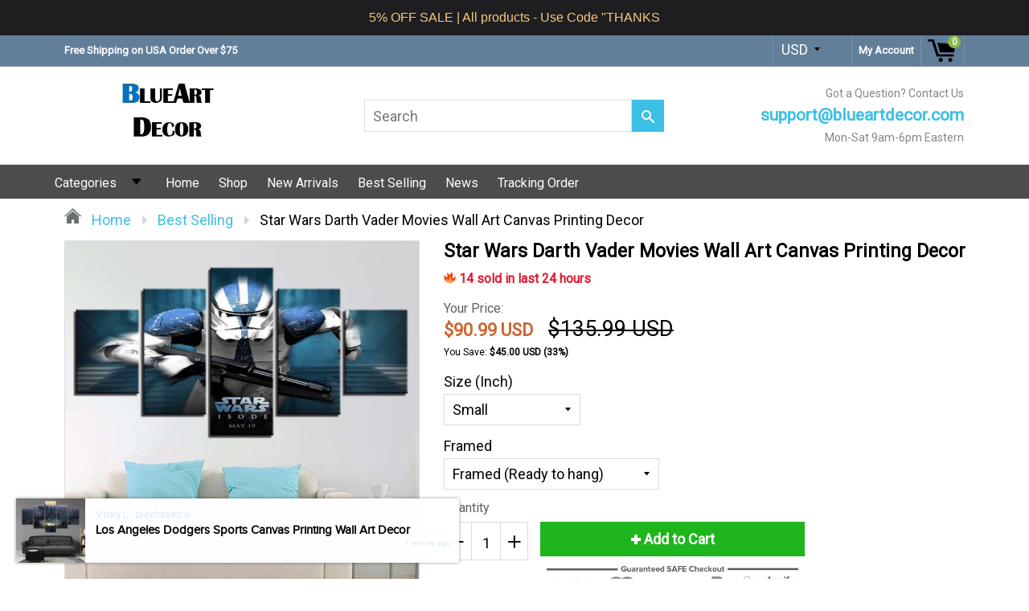

--- FILE ---
content_type: text/html; charset=utf-8
request_url: https://blueartdecor.com/products/star-wars-darth-vader-movies-wall-art-canvas-printing-decor
body_size: 78212
content:
<!doctype html>
<!--[if IE 8]><html class="no-js lt-ie9" lang="en"> <![endif]-->
<!--[if IE 9 ]><html class="ie9 no-js"> <![endif]-->
<!--[if (gt IE 9)|!(IE)]><!--> <html class="no-js"> <!--<![endif]-->
<head>
  <!-- Global site tag (gtag.js) - Google Ads: 772618147 -->
<script async src="https://www.googletagmanager.com/gtag/js?id=AW-772618147"></script>
<script>
  window.dataLayer = window.dataLayer || [];
  function gtag(){dataLayer.push(arguments);}
  gtag('js', new Date());

  gtag('config', 'AW-772618147');
</script>
  <!-- Google Tag Manager -->
<script>(function(w,d,s,l,i){w[l]=w[l]||[];w[l].push({'gtm.start':
new Date().getTime(),event:'gtm.js'});var f=d.getElementsByTagName(s)[0],
j=d.createElement(s),dl=l!='dataLayer'?'&l='+l:'';j.async=true;j.src=
'https://www.googletagmanager.com/gtm.js?id='+i+dl;f.parentNode.insertBefore(j,f);
})(window,document,'script','dataLayer','GTM-56JFNMQ');</script>
<!-- End Google Tag Manager -->
  
  <meta charset="utf-8">
  <meta name="robots" content="index,follow">
  <meta http-equiv="X-UA-Compatible" content="IE=edge,chrome=1">
  
  	<link rel="shortcut icon" href="//blueartdecor.com/cdn/shop/t/3/assets/favicon.png?v=96579188193630445381565933917" type="image/png" />
  
  <title>
    Star Wars Darth Vader Movies Wall Art Canvas Printing Decor &ndash; BlueArtDecor
  </title>
  
  	<meta name="description" content="Grab your Discounted &quot;Star Wars Darth Vader Movies Wall Art Canvas Printing Decor&quot; while the store LAUNCH DISCOUNT is on. Once we reach 300-unit sales, we will be increasing the price back up. This is absolutely a great gift!Product DescriptionsMaterial: Canvas Print with Linen/Cotton High-quality Material.Picture Size">
  
  
  <meta property="og:type" content="product">
  <meta property="og:title" content="Star Wars Darth Vader Movies Wall Art Canvas Printing Decor">
  
    <meta property="og:image" content="http://blueartdecor.com/cdn/shop/files/[base64].jpg?v=1755588719">
    <meta property="og:image:secure_url" content="https://blueartdecor.com/cdn/shop/files/[base64].jpg?v=1755588719">
  
    <meta property="og:image" content="http://blueartdecor.com/cdn/shop/files/[base64].jpg?v=1755588719">
    <meta property="og:image:secure_url" content="https://blueartdecor.com/cdn/shop/files/[base64].jpg?v=1755588719">
  
    <meta property="og:image" content="http://blueartdecor.com/cdn/shop/files/StarWarsDarthVaderMovies_600x600.jpg?v=1755588719">
    <meta property="og:image:secure_url" content="https://blueartdecor.com/cdn/shop/files/StarWarsDarthVaderMovies_600x600.jpg?v=1755588719">
  
  <meta property="og:description" content="Grab your Discounted &quot;Star Wars Darth Vader Movies Wall Art Canvas Printing Decor&quot; while the store LAUNCH DISCOUNT is on. Once we reach 300-unit sales, we will be increasing the price back up. This is absolutely a great gift!Product DescriptionsMaterial: Canvas Print with Linen/Cotton High-quality Material.Picture Size:1. Small:Includes 5 pieces with total width of 1 meter / 40 inches.&amp;gt;&amp;gt; 2 pieces 20x35cm (8x14in)&amp;gt;&amp;gt; 2 pieces 20x45cm (8x18in)&amp;gt;&amp;gt; 1 piece 20x55cm (8x21in)2. Medium:Total width 1.5 meters / 60 inches.&amp;gt;&amp;gt; 2 pieces 30x40cm (12x16in)&amp;gt;&amp;gt; 2 pieces 30x60cm (12x24in)&amp;gt;&amp;gt; 1 piece 30x80cm (12x32in)3. Large:Total width 2 meters / 80 inches.&amp;gt;&amp;gt; 2 pieces 40x60cm (16x24in)&amp;gt;&amp;gt; 2 pieces 40x80cm (16x32in)&amp;gt;&amp;gt; 1 piece 40x100cm (16x40in)Frame Option:Framed: (Ready on Hang) Canvas attach on the wooden frame, and ready to hang on the wall. Unframed: (Not ready on Hang). Just only Canvas, a customer will necessity to purchase the wooden frame to stretch those canvas for hanging. Please note, this home decor panel wall art picture is a print and not a paintingAttention:1. Please allow 1-2 CM differences due to manual measurement.2. Please allow Color may vary slightly due to the color calibration of each individual monitor.Click ADD TO CART to Order Yours Now!Satisfaction With Every Order. All prices are listed in USD.Shipping Info:- Estimated Delivery Time: US 10-20 Days; Worldwide 15-25 Days. ">
  <meta property="og:price:amount" content="29.99">
  <meta property="og:price:currency" content="USD">

<meta property="og:url" content="https://blueartdecor.com/products/star-wars-darth-vader-movies-wall-art-canvas-printing-decor">
<link rel="canonical" href="https://blueartdecor.com/products/star-wars-darth-vader-movies-wall-art-canvas-printing-decor" />
<meta property="og:site_name" content="BlueArtDecor">

  <meta name="twitter:site" content="@#">


  <meta name="twitter:card" content="summary">


  <meta name="twitter:title" content="Star Wars Darth Vader Movies Wall Art Canvas Printing Decor">
  <meta name="twitter:description" content="Grab your Discounted &quot;Star Wars Darth Vader Movies Wall Art Canvas Printing Decor&quot; while the store LAUNCH DISCOUNT is on. Once we reach 300-unit sales, we will be increasing the price back up. This is">
  <meta name="twitter:image" content="https://blueartdecor.com/cdn/shop/files/StarWarsDarthVaderMovies_600x600.jpg?v=1755588719">
  <meta name="twitter:image:width" content="600">
  <meta name="twitter:image:height" content="600">

  <link rel="canonical" href="https://blueartdecor.com/products/star-wars-darth-vader-movies-wall-art-canvas-printing-decor">
  <meta name="google-site-verification" content="cZG6Qrcpffnfc_e73AUWUfHnh9Md1R2rpQOo6gL-Etc" />
  <meta name="viewport" content="width=device-width, initial-scale=1.0, maximum-scale=1.0, user-scalable=no" />
  <meta name="theme-color" content="#3ebfe6">
  <meta name="author" content="BlueArtDecor">
  <meta name="HandheldFriendly" content="True" />
  <meta name="MobileOptimized" content="320" />
  
  	<link href="https://fonts.googleapis.com/css?family=Anton|Arimo|Arvo|Baloo+Bhai|Baloo+Bhaina|Bitter|Bree+Serif|Cabin|Catamaran|David+Libre|Dosis|Droid+Sans|Droid+Serif|Ek+Mukta|Fjalla+One|Hind|Inconsolata|Indie+Flower|Lato|Libre+Baskerville|Lobster|Lora|Merriweather|Modak|Montserrat|Muli|Noto+Sans|Noto+Serif|Nunito|Open+Sans|Open+Sans+Condensed:300|Oswald|Oxygen|PT+Sans|PT+Sans+Narrow|PT+Serif|Pavanam|Playfair+Display|Poppins|Raleway|Roboto|Roboto+Condensed|Roboto+Slab|Slabo+27px|Source+Sans+Pro|Teko|Titillium+Web|Ubuntu|Yanone+Kaffeesatz|Yatra+One" rel="stylesheet" />
  
  <link href="//blueartdecor.com/cdn/shop/t/3/assets/timber.scss.css?v=144699731641298434821768801249" rel="stylesheet" type="text/css" media="all" />
  <link href="//blueartdecor.com/cdn/shop/t/3/assets/font-awesome.min.css?v=28864843698325640011565932487" rel="stylesheet" type="text/css" media="all" />
  <script>window.performance && window.performance.mark && window.performance.mark('shopify.content_for_header.start');</script><meta name="google-site-verification" content="2jpgH5dRJm_A9jtlq0MJ7_8RVWbmf4NM5heNVK6qxSA">
<meta id="shopify-digital-wallet" name="shopify-digital-wallet" content="/7561314393/digital_wallets/dialog">
<link rel="alternate" type="application/json+oembed" href="https://blueartdecor.com/products/star-wars-darth-vader-movies-wall-art-canvas-printing-decor.oembed">
<script async="async" src="/checkouts/internal/preloads.js?locale=en-US"></script>
<script id="shopify-features" type="application/json">{"accessToken":"8d638ee91772f07367abcd9ced962188","betas":["rich-media-storefront-analytics"],"domain":"blueartdecor.com","predictiveSearch":true,"shopId":7561314393,"locale":"en"}</script>
<script>var Shopify = Shopify || {};
Shopify.shop = "sdd028.myshopify.com";
Shopify.locale = "en";
Shopify.currency = {"active":"USD","rate":"1.0"};
Shopify.country = "US";
Shopify.theme = {"name":"Sdad 2019","id":44919521369,"schema_name":null,"schema_version":null,"theme_store_id":null,"role":"main"};
Shopify.theme.handle = "null";
Shopify.theme.style = {"id":null,"handle":null};
Shopify.cdnHost = "blueartdecor.com/cdn";
Shopify.routes = Shopify.routes || {};
Shopify.routes.root = "/";</script>
<script type="module">!function(o){(o.Shopify=o.Shopify||{}).modules=!0}(window);</script>
<script>!function(o){function n(){var o=[];function n(){o.push(Array.prototype.slice.apply(arguments))}return n.q=o,n}var t=o.Shopify=o.Shopify||{};t.loadFeatures=n(),t.autoloadFeatures=n()}(window);</script>
<script id="shop-js-analytics" type="application/json">{"pageType":"product"}</script>
<script defer="defer" async type="module" src="//blueartdecor.com/cdn/shopifycloud/shop-js/modules/v2/client.init-shop-cart-sync_BdyHc3Nr.en.esm.js"></script>
<script defer="defer" async type="module" src="//blueartdecor.com/cdn/shopifycloud/shop-js/modules/v2/chunk.common_Daul8nwZ.esm.js"></script>
<script type="module">
  await import("//blueartdecor.com/cdn/shopifycloud/shop-js/modules/v2/client.init-shop-cart-sync_BdyHc3Nr.en.esm.js");
await import("//blueartdecor.com/cdn/shopifycloud/shop-js/modules/v2/chunk.common_Daul8nwZ.esm.js");

  window.Shopify.SignInWithShop?.initShopCartSync?.({"fedCMEnabled":true,"windoidEnabled":true});

</script>
<script>(function() {
  var isLoaded = false;
  function asyncLoad() {
    if (isLoaded) return;
    isLoaded = true;
    var urls = ["\/\/cdn.ywxi.net\/js\/partner-shopify.js?shop=sdd028.myshopify.com","https:\/\/tms.trackingmore.net\/static\/js\/checkout.js?shop=sdd028.myshopify.com","https:\/\/cdn.hextom.com\/js\/ultimatesalesboost.js?shop=sdd028.myshopify.com","https:\/\/cdn.hextom.com\/js\/quickannouncementbar.js?shop=sdd028.myshopify.com","\/\/cdn.trustedsite.com\/js\/partner-shopify.js?shop=sdd028.myshopify.com","\/\/cdn.trustedsite.com\/js\/partner-shopify.js?shop=sdd028.myshopify.com"];
    for (var i = 0; i < urls.length; i++) {
      var s = document.createElement('script');
      s.type = 'text/javascript';
      s.async = true;
      s.src = urls[i];
      var x = document.getElementsByTagName('script')[0];
      x.parentNode.insertBefore(s, x);
    }
  };
  if(window.attachEvent) {
    window.attachEvent('onload', asyncLoad);
  } else {
    window.addEventListener('load', asyncLoad, false);
  }
})();</script>
<script id="__st">var __st={"a":7561314393,"offset":-28800,"reqid":"6471842d-2ae8-487f-93a7-491ca7d9a3e7-1769003344","pageurl":"blueartdecor.com\/products\/star-wars-darth-vader-movies-wall-art-canvas-printing-decor","u":"ddbd4bc9e458","p":"product","rtyp":"product","rid":7398621479001};</script>
<script>window.ShopifyPaypalV4VisibilityTracking = true;</script>
<script id="captcha-bootstrap">!function(){'use strict';const t='contact',e='account',n='new_comment',o=[[t,t],['blogs',n],['comments',n],[t,'customer']],c=[[e,'customer_login'],[e,'guest_login'],[e,'recover_customer_password'],[e,'create_customer']],r=t=>t.map((([t,e])=>`form[action*='/${t}']:not([data-nocaptcha='true']) input[name='form_type'][value='${e}']`)).join(','),a=t=>()=>t?[...document.querySelectorAll(t)].map((t=>t.form)):[];function s(){const t=[...o],e=r(t);return a(e)}const i='password',u='form_key',d=['recaptcha-v3-token','g-recaptcha-response','h-captcha-response',i],f=()=>{try{return window.sessionStorage}catch{return}},m='__shopify_v',_=t=>t.elements[u];function p(t,e,n=!1){try{const o=window.sessionStorage,c=JSON.parse(o.getItem(e)),{data:r}=function(t){const{data:e,action:n}=t;return t[m]||n?{data:e,action:n}:{data:t,action:n}}(c);for(const[e,n]of Object.entries(r))t.elements[e]&&(t.elements[e].value=n);n&&o.removeItem(e)}catch(o){console.error('form repopulation failed',{error:o})}}const l='form_type',E='cptcha';function T(t){t.dataset[E]=!0}const w=window,h=w.document,L='Shopify',v='ce_forms',y='captcha';let A=!1;((t,e)=>{const n=(g='f06e6c50-85a8-45c8-87d0-21a2b65856fe',I='https://cdn.shopify.com/shopifycloud/storefront-forms-hcaptcha/ce_storefront_forms_captcha_hcaptcha.v1.5.2.iife.js',D={infoText:'Protected by hCaptcha',privacyText:'Privacy',termsText:'Terms'},(t,e,n)=>{const o=w[L][v],c=o.bindForm;if(c)return c(t,g,e,D).then(n);var r;o.q.push([[t,g,e,D],n]),r=I,A||(h.body.append(Object.assign(h.createElement('script'),{id:'captcha-provider',async:!0,src:r})),A=!0)});var g,I,D;w[L]=w[L]||{},w[L][v]=w[L][v]||{},w[L][v].q=[],w[L][y]=w[L][y]||{},w[L][y].protect=function(t,e){n(t,void 0,e),T(t)},Object.freeze(w[L][y]),function(t,e,n,w,h,L){const[v,y,A,g]=function(t,e,n){const i=e?o:[],u=t?c:[],d=[...i,...u],f=r(d),m=r(i),_=r(d.filter((([t,e])=>n.includes(e))));return[a(f),a(m),a(_),s()]}(w,h,L),I=t=>{const e=t.target;return e instanceof HTMLFormElement?e:e&&e.form},D=t=>v().includes(t);t.addEventListener('submit',(t=>{const e=I(t);if(!e)return;const n=D(e)&&!e.dataset.hcaptchaBound&&!e.dataset.recaptchaBound,o=_(e),c=g().includes(e)&&(!o||!o.value);(n||c)&&t.preventDefault(),c&&!n&&(function(t){try{if(!f())return;!function(t){const e=f();if(!e)return;const n=_(t);if(!n)return;const o=n.value;o&&e.removeItem(o)}(t);const e=Array.from(Array(32),(()=>Math.random().toString(36)[2])).join('');!function(t,e){_(t)||t.append(Object.assign(document.createElement('input'),{type:'hidden',name:u})),t.elements[u].value=e}(t,e),function(t,e){const n=f();if(!n)return;const o=[...t.querySelectorAll(`input[type='${i}']`)].map((({name:t})=>t)),c=[...d,...o],r={};for(const[a,s]of new FormData(t).entries())c.includes(a)||(r[a]=s);n.setItem(e,JSON.stringify({[m]:1,action:t.action,data:r}))}(t,e)}catch(e){console.error('failed to persist form',e)}}(e),e.submit())}));const S=(t,e)=>{t&&!t.dataset[E]&&(n(t,e.some((e=>e===t))),T(t))};for(const o of['focusin','change'])t.addEventListener(o,(t=>{const e=I(t);D(e)&&S(e,y())}));const B=e.get('form_key'),M=e.get(l),P=B&&M;t.addEventListener('DOMContentLoaded',(()=>{const t=y();if(P)for(const e of t)e.elements[l].value===M&&p(e,B);[...new Set([...A(),...v().filter((t=>'true'===t.dataset.shopifyCaptcha))])].forEach((e=>S(e,t)))}))}(h,new URLSearchParams(w.location.search),n,t,e,['guest_login'])})(!0,!0)}();</script>
<script integrity="sha256-4kQ18oKyAcykRKYeNunJcIwy7WH5gtpwJnB7kiuLZ1E=" data-source-attribution="shopify.loadfeatures" defer="defer" src="//blueartdecor.com/cdn/shopifycloud/storefront/assets/storefront/load_feature-a0a9edcb.js" crossorigin="anonymous"></script>
<script data-source-attribution="shopify.dynamic_checkout.dynamic.init">var Shopify=Shopify||{};Shopify.PaymentButton=Shopify.PaymentButton||{isStorefrontPortableWallets:!0,init:function(){window.Shopify.PaymentButton.init=function(){};var t=document.createElement("script");t.src="https://blueartdecor.com/cdn/shopifycloud/portable-wallets/latest/portable-wallets.en.js",t.type="module",document.head.appendChild(t)}};
</script>
<script data-source-attribution="shopify.dynamic_checkout.buyer_consent">
  function portableWalletsHideBuyerConsent(e){var t=document.getElementById("shopify-buyer-consent"),n=document.getElementById("shopify-subscription-policy-button");t&&n&&(t.classList.add("hidden"),t.setAttribute("aria-hidden","true"),n.removeEventListener("click",e))}function portableWalletsShowBuyerConsent(e){var t=document.getElementById("shopify-buyer-consent"),n=document.getElementById("shopify-subscription-policy-button");t&&n&&(t.classList.remove("hidden"),t.removeAttribute("aria-hidden"),n.addEventListener("click",e))}window.Shopify?.PaymentButton&&(window.Shopify.PaymentButton.hideBuyerConsent=portableWalletsHideBuyerConsent,window.Shopify.PaymentButton.showBuyerConsent=portableWalletsShowBuyerConsent);
</script>
<script data-source-attribution="shopify.dynamic_checkout.cart.bootstrap">document.addEventListener("DOMContentLoaded",(function(){function t(){return document.querySelector("shopify-accelerated-checkout-cart, shopify-accelerated-checkout")}if(t())Shopify.PaymentButton.init();else{new MutationObserver((function(e,n){t()&&(Shopify.PaymentButton.init(),n.disconnect())})).observe(document.body,{childList:!0,subtree:!0})}}));
</script>
<link id="shopify-accelerated-checkout-styles" rel="stylesheet" media="screen" href="https://blueartdecor.com/cdn/shopifycloud/portable-wallets/latest/accelerated-checkout-backwards-compat.css" crossorigin="anonymous">
<style id="shopify-accelerated-checkout-cart">
        #shopify-buyer-consent {
  margin-top: 1em;
  display: inline-block;
  width: 100%;
}

#shopify-buyer-consent.hidden {
  display: none;
}

#shopify-subscription-policy-button {
  background: none;
  border: none;
  padding: 0;
  text-decoration: underline;
  font-size: inherit;
  cursor: pointer;
}

#shopify-subscription-policy-button::before {
  box-shadow: none;
}

      </style>

<script>window.performance && window.performance.mark && window.performance.mark('shopify.content_for_header.end');</script>
  
<!--[if lt IE 9]>
<script src="//blueartdecor.com/cdn/shop/t/3/assets/html5shiv.min.js?v=82288979872422875571565932490" type="text/javascript"></script>
<script src="//blueartdecor.com/cdn/shop/t/3/assets/respond.min.js?v=52248677837542619231565932503" type="text/javascript"></script>
<link href="//blueartdecor.com/cdn/shop/t/3/assets/respond-proxy.html" id="respond-proxy" rel="respond-proxy" />
<link href="//blueartdecor.com/search?q=a745c99227151348463ffeea96e96f13" id="respond-redirect" rel="respond-redirect" />
<script src="//blueartdecor.com/search?q=a745c99227151348463ffeea96e96f13" type="text/javascript"></script>
<![endif]-->


  <script src="//blueartdecor.com/cdn/shop/t/3/assets/jquery.min.js?v=2995194688756493191565932491" type="text/javascript"></script>
  <script src="//blueartdecor.com/cdn/shop/t/3/assets/modernizr.min.js?v=137617515274177302221565932498" type="text/javascript"></script>
  <script src="//blueartdecor.com/cdn/shop/t/3/assets/jquery.cookie.min.js?v=71614881719417281211565932491" type="text/javascript"></script>
  
    <script src="//blueartdecor.com/cdn/shopifycloud/storefront/assets/themes_support/shopify_common-5f594365.js" type="text/javascript"></script>
  
  
    <script src="//blueartdecor.com/cdn/shop/t/3/assets/flipclock.js?v=177384948337542779111565932487" type="text/javascript"></script>
    <link href="//blueartdecor.com/cdn/shop/t/3/assets/flipclock.css?v=167463289038626420491565932487" rel="stylesheet" type="text/css" media="all" />
  
  
  
  
  
  
  
  

  
  
  
  
  	
  
  
  	
  
  
  	
  
  
  <script>
    if ((typeof window) === 'undefined') { window = {}; }
    window.money_format = "${{amount}}";
    window.money_default = "USD";
    window.template = "product";
  </script>
<script src="https://cdn.shopify.com/extensions/019bc2d0-0f91-74d4-a43b-076b6407206d/quick-announcement-bar-prod-97/assets/quickannouncementbar.js" type="text/javascript" defer="defer"></script>
<link href="https://monorail-edge.shopifysvc.com" rel="dns-prefetch">
<script>(function(){if ("sendBeacon" in navigator && "performance" in window) {try {var session_token_from_headers = performance.getEntriesByType('navigation')[0].serverTiming.find(x => x.name == '_s').description;} catch {var session_token_from_headers = undefined;}var session_cookie_matches = document.cookie.match(/_shopify_s=([^;]*)/);var session_token_from_cookie = session_cookie_matches && session_cookie_matches.length === 2 ? session_cookie_matches[1] : "";var session_token = session_token_from_headers || session_token_from_cookie || "";function handle_abandonment_event(e) {var entries = performance.getEntries().filter(function(entry) {return /monorail-edge.shopifysvc.com/.test(entry.name);});if (!window.abandonment_tracked && entries.length === 0) {window.abandonment_tracked = true;var currentMs = Date.now();var navigation_start = performance.timing.navigationStart;var payload = {shop_id: 7561314393,url: window.location.href,navigation_start,duration: currentMs - navigation_start,session_token,page_type: "product"};window.navigator.sendBeacon("https://monorail-edge.shopifysvc.com/v1/produce", JSON.stringify({schema_id: "online_store_buyer_site_abandonment/1.1",payload: payload,metadata: {event_created_at_ms: currentMs,event_sent_at_ms: currentMs}}));}}window.addEventListener('pagehide', handle_abandonment_event);}}());</script>
<script id="web-pixels-manager-setup">(function e(e,d,r,n,o){if(void 0===o&&(o={}),!Boolean(null===(a=null===(i=window.Shopify)||void 0===i?void 0:i.analytics)||void 0===a?void 0:a.replayQueue)){var i,a;window.Shopify=window.Shopify||{};var t=window.Shopify;t.analytics=t.analytics||{};var s=t.analytics;s.replayQueue=[],s.publish=function(e,d,r){return s.replayQueue.push([e,d,r]),!0};try{self.performance.mark("wpm:start")}catch(e){}var l=function(){var e={modern:/Edge?\/(1{2}[4-9]|1[2-9]\d|[2-9]\d{2}|\d{4,})\.\d+(\.\d+|)|Firefox\/(1{2}[4-9]|1[2-9]\d|[2-9]\d{2}|\d{4,})\.\d+(\.\d+|)|Chrom(ium|e)\/(9{2}|\d{3,})\.\d+(\.\d+|)|(Maci|X1{2}).+ Version\/(15\.\d+|(1[6-9]|[2-9]\d|\d{3,})\.\d+)([,.]\d+|)( \(\w+\)|)( Mobile\/\w+|) Safari\/|Chrome.+OPR\/(9{2}|\d{3,})\.\d+\.\d+|(CPU[ +]OS|iPhone[ +]OS|CPU[ +]iPhone|CPU IPhone OS|CPU iPad OS)[ +]+(15[._]\d+|(1[6-9]|[2-9]\d|\d{3,})[._]\d+)([._]\d+|)|Android:?[ /-](13[3-9]|1[4-9]\d|[2-9]\d{2}|\d{4,})(\.\d+|)(\.\d+|)|Android.+Firefox\/(13[5-9]|1[4-9]\d|[2-9]\d{2}|\d{4,})\.\d+(\.\d+|)|Android.+Chrom(ium|e)\/(13[3-9]|1[4-9]\d|[2-9]\d{2}|\d{4,})\.\d+(\.\d+|)|SamsungBrowser\/([2-9]\d|\d{3,})\.\d+/,legacy:/Edge?\/(1[6-9]|[2-9]\d|\d{3,})\.\d+(\.\d+|)|Firefox\/(5[4-9]|[6-9]\d|\d{3,})\.\d+(\.\d+|)|Chrom(ium|e)\/(5[1-9]|[6-9]\d|\d{3,})\.\d+(\.\d+|)([\d.]+$|.*Safari\/(?![\d.]+ Edge\/[\d.]+$))|(Maci|X1{2}).+ Version\/(10\.\d+|(1[1-9]|[2-9]\d|\d{3,})\.\d+)([,.]\d+|)( \(\w+\)|)( Mobile\/\w+|) Safari\/|Chrome.+OPR\/(3[89]|[4-9]\d|\d{3,})\.\d+\.\d+|(CPU[ +]OS|iPhone[ +]OS|CPU[ +]iPhone|CPU IPhone OS|CPU iPad OS)[ +]+(10[._]\d+|(1[1-9]|[2-9]\d|\d{3,})[._]\d+)([._]\d+|)|Android:?[ /-](13[3-9]|1[4-9]\d|[2-9]\d{2}|\d{4,})(\.\d+|)(\.\d+|)|Mobile Safari.+OPR\/([89]\d|\d{3,})\.\d+\.\d+|Android.+Firefox\/(13[5-9]|1[4-9]\d|[2-9]\d{2}|\d{4,})\.\d+(\.\d+|)|Android.+Chrom(ium|e)\/(13[3-9]|1[4-9]\d|[2-9]\d{2}|\d{4,})\.\d+(\.\d+|)|Android.+(UC? ?Browser|UCWEB|U3)[ /]?(15\.([5-9]|\d{2,})|(1[6-9]|[2-9]\d|\d{3,})\.\d+)\.\d+|SamsungBrowser\/(5\.\d+|([6-9]|\d{2,})\.\d+)|Android.+MQ{2}Browser\/(14(\.(9|\d{2,})|)|(1[5-9]|[2-9]\d|\d{3,})(\.\d+|))(\.\d+|)|K[Aa][Ii]OS\/(3\.\d+|([4-9]|\d{2,})\.\d+)(\.\d+|)/},d=e.modern,r=e.legacy,n=navigator.userAgent;return n.match(d)?"modern":n.match(r)?"legacy":"unknown"}(),u="modern"===l?"modern":"legacy",c=(null!=n?n:{modern:"",legacy:""})[u],f=function(e){return[e.baseUrl,"/wpm","/b",e.hashVersion,"modern"===e.buildTarget?"m":"l",".js"].join("")}({baseUrl:d,hashVersion:r,buildTarget:u}),m=function(e){var d=e.version,r=e.bundleTarget,n=e.surface,o=e.pageUrl,i=e.monorailEndpoint;return{emit:function(e){var a=e.status,t=e.errorMsg,s=(new Date).getTime(),l=JSON.stringify({metadata:{event_sent_at_ms:s},events:[{schema_id:"web_pixels_manager_load/3.1",payload:{version:d,bundle_target:r,page_url:o,status:a,surface:n,error_msg:t},metadata:{event_created_at_ms:s}}]});if(!i)return console&&console.warn&&console.warn("[Web Pixels Manager] No Monorail endpoint provided, skipping logging."),!1;try{return self.navigator.sendBeacon.bind(self.navigator)(i,l)}catch(e){}var u=new XMLHttpRequest;try{return u.open("POST",i,!0),u.setRequestHeader("Content-Type","text/plain"),u.send(l),!0}catch(e){return console&&console.warn&&console.warn("[Web Pixels Manager] Got an unhandled error while logging to Monorail."),!1}}}}({version:r,bundleTarget:l,surface:e.surface,pageUrl:self.location.href,monorailEndpoint:e.monorailEndpoint});try{o.browserTarget=l,function(e){var d=e.src,r=e.async,n=void 0===r||r,o=e.onload,i=e.onerror,a=e.sri,t=e.scriptDataAttributes,s=void 0===t?{}:t,l=document.createElement("script"),u=document.querySelector("head"),c=document.querySelector("body");if(l.async=n,l.src=d,a&&(l.integrity=a,l.crossOrigin="anonymous"),s)for(var f in s)if(Object.prototype.hasOwnProperty.call(s,f))try{l.dataset[f]=s[f]}catch(e){}if(o&&l.addEventListener("load",o),i&&l.addEventListener("error",i),u)u.appendChild(l);else{if(!c)throw new Error("Did not find a head or body element to append the script");c.appendChild(l)}}({src:f,async:!0,onload:function(){if(!function(){var e,d;return Boolean(null===(d=null===(e=window.Shopify)||void 0===e?void 0:e.analytics)||void 0===d?void 0:d.initialized)}()){var d=window.webPixelsManager.init(e)||void 0;if(d){var r=window.Shopify.analytics;r.replayQueue.forEach((function(e){var r=e[0],n=e[1],o=e[2];d.publishCustomEvent(r,n,o)})),r.replayQueue=[],r.publish=d.publishCustomEvent,r.visitor=d.visitor,r.initialized=!0}}},onerror:function(){return m.emit({status:"failed",errorMsg:"".concat(f," has failed to load")})},sri:function(e){var d=/^sha384-[A-Za-z0-9+/=]+$/;return"string"==typeof e&&d.test(e)}(c)?c:"",scriptDataAttributes:o}),m.emit({status:"loading"})}catch(e){m.emit({status:"failed",errorMsg:(null==e?void 0:e.message)||"Unknown error"})}}})({shopId: 7561314393,storefrontBaseUrl: "https://blueartdecor.com",extensionsBaseUrl: "https://extensions.shopifycdn.com/cdn/shopifycloud/web-pixels-manager",monorailEndpoint: "https://monorail-edge.shopifysvc.com/unstable/produce_batch",surface: "storefront-renderer",enabledBetaFlags: ["2dca8a86"],webPixelsConfigList: [{"id":"713916505","configuration":"{\"config\":\"{\\\"google_tag_ids\\\":[\\\"G-VVV1D14SEJ\\\",\\\"AW-772618147\\\",\\\"GT-WF4LDBTQ\\\",\\\"GT-P85PJ7KL\\\"],\\\"target_country\\\":\\\"US\\\",\\\"gtag_events\\\":[{\\\"type\\\":\\\"search\\\",\\\"action_label\\\":[\\\"G-VVV1D14SEJ\\\",\\\"AW-772618147\\\/MaHwCNzcwbUaEKPvtPAC\\\",\\\"MC-FBSZXYKY8H\\\"]},{\\\"type\\\":\\\"begin_checkout\\\",\\\"action_label\\\":[\\\"G-VVV1D14SEJ\\\",\\\"AW-772618147\\\/rd0MCJ7XwbUaEKPvtPAC\\\",\\\"MC-FBSZXYKY8H\\\"]},{\\\"type\\\":\\\"view_item\\\",\\\"action_label\\\":[\\\"G-VVV1D14SEJ\\\",\\\"AW-772618147\\\/2DuKCNncwbUaEKPvtPAC\\\",\\\"MC-VGSSB0FVPX\\\",\\\"MC-FBSZXYKY8H\\\"]},{\\\"type\\\":\\\"purchase\\\",\\\"action_label\\\":[\\\"G-VVV1D14SEJ\\\",\\\"AW-772618147\\\/AkWfCJvXwbUaEKPvtPAC\\\",\\\"MC-VGSSB0FVPX\\\",\\\"AW-772618147\\\/lchHCMSRvLwDEKPvtPAC\\\",\\\"MC-FBSZXYKY8H\\\"]},{\\\"type\\\":\\\"page_view\\\",\\\"action_label\\\":[\\\"G-VVV1D14SEJ\\\",\\\"AW-772618147\\\/CflrCNbcwbUaEKPvtPAC\\\",\\\"MC-VGSSB0FVPX\\\",\\\"MC-FBSZXYKY8H\\\"]},{\\\"type\\\":\\\"add_payment_info\\\",\\\"action_label\\\":[\\\"G-VVV1D14SEJ\\\",\\\"AW-772618147\\\/VgaKCN_cwbUaEKPvtPAC\\\",\\\"MC-FBSZXYKY8H\\\"]},{\\\"type\\\":\\\"add_to_cart\\\",\\\"action_label\\\":[\\\"G-VVV1D14SEJ\\\",\\\"AW-772618147\\\/7nOpCNPcwbUaEKPvtPAC\\\",\\\"MC-FBSZXYKY8H\\\"]}],\\\"enable_monitoring_mode\\\":false}\"}","eventPayloadVersion":"v1","runtimeContext":"OPEN","scriptVersion":"b2a88bafab3e21179ed38636efcd8a93","type":"APP","apiClientId":1780363,"privacyPurposes":[],"dataSharingAdjustments":{"protectedCustomerApprovalScopes":["read_customer_address","read_customer_email","read_customer_name","read_customer_personal_data","read_customer_phone"]}},{"id":"shopify-app-pixel","configuration":"{}","eventPayloadVersion":"v1","runtimeContext":"STRICT","scriptVersion":"0450","apiClientId":"shopify-pixel","type":"APP","privacyPurposes":["ANALYTICS","MARKETING"]},{"id":"shopify-custom-pixel","eventPayloadVersion":"v1","runtimeContext":"LAX","scriptVersion":"0450","apiClientId":"shopify-pixel","type":"CUSTOM","privacyPurposes":["ANALYTICS","MARKETING"]}],isMerchantRequest: false,initData: {"shop":{"name":"BlueArtDecor","paymentSettings":{"currencyCode":"USD"},"myshopifyDomain":"sdd028.myshopify.com","countryCode":"TH","storefrontUrl":"https:\/\/blueartdecor.com"},"customer":null,"cart":null,"checkout":null,"productVariants":[{"price":{"amount":90.99,"currencyCode":"USD"},"product":{"title":"Star Wars Darth Vader Movies Wall Art Canvas Printing Decor","vendor":"BlueArtDecor","id":"7398621479001","untranslatedTitle":"Star Wars Darth Vader Movies Wall Art Canvas Printing Decor","url":"\/products\/star-wars-darth-vader-movies-wall-art-canvas-printing-decor","type":"Film\u0026Game\u0026Cartoon"},"id":"40596222345305","image":{"src":"\/\/blueartdecor.com\/cdn\/shop\/files\/StarWarsDarthVaderMovies.jpg?v=1755588719"},"sku":null,"title":"Small \/ Framed (Ready to hang)","untranslatedTitle":"Small \/ Framed (Ready to hang)"},{"price":{"amount":29.99,"currencyCode":"USD"},"product":{"title":"Star Wars Darth Vader Movies Wall Art Canvas Printing Decor","vendor":"BlueArtDecor","id":"7398621479001","untranslatedTitle":"Star Wars Darth Vader Movies Wall Art Canvas Printing Decor","url":"\/products\/star-wars-darth-vader-movies-wall-art-canvas-printing-decor","type":"Film\u0026Game\u0026Cartoon"},"id":"40596222378073","image":{"src":"\/\/blueartdecor.com\/cdn\/shop\/files\/StarWarsDarthVaderMovies.jpg?v=1755588719"},"sku":null,"title":"Small \/ Unframed (Only canvas print)","untranslatedTitle":"Small \/ Unframed (Only canvas print)"},{"price":{"amount":129.99,"currencyCode":"USD"},"product":{"title":"Star Wars Darth Vader Movies Wall Art Canvas Printing Decor","vendor":"BlueArtDecor","id":"7398621479001","untranslatedTitle":"Star Wars Darth Vader Movies Wall Art Canvas Printing Decor","url":"\/products\/star-wars-darth-vader-movies-wall-art-canvas-printing-decor","type":"Film\u0026Game\u0026Cartoon"},"id":"40596222410841","image":{"src":"\/\/blueartdecor.com\/cdn\/shop\/files\/StarWarsDarthVaderMovies.jpg?v=1755588719"},"sku":null,"title":"Medium \/ Framed (Ready to hang)","untranslatedTitle":"Medium \/ Framed (Ready to hang)"},{"price":{"amount":39.99,"currencyCode":"USD"},"product":{"title":"Star Wars Darth Vader Movies Wall Art Canvas Printing Decor","vendor":"BlueArtDecor","id":"7398621479001","untranslatedTitle":"Star Wars Darth Vader Movies Wall Art Canvas Printing Decor","url":"\/products\/star-wars-darth-vader-movies-wall-art-canvas-printing-decor","type":"Film\u0026Game\u0026Cartoon"},"id":"40596222443609","image":{"src":"\/\/blueartdecor.com\/cdn\/shop\/files\/StarWarsDarthVaderMovies.jpg?v=1755588719"},"sku":null,"title":"Medium \/ Unframed (Only canvas print)","untranslatedTitle":"Medium \/ Unframed (Only canvas print)"},{"price":{"amount":179.99,"currencyCode":"USD"},"product":{"title":"Star Wars Darth Vader Movies Wall Art Canvas Printing Decor","vendor":"BlueArtDecor","id":"7398621479001","untranslatedTitle":"Star Wars Darth Vader Movies Wall Art Canvas Printing Decor","url":"\/products\/star-wars-darth-vader-movies-wall-art-canvas-printing-decor","type":"Film\u0026Game\u0026Cartoon"},"id":"40596222476377","image":{"src":"\/\/blueartdecor.com\/cdn\/shop\/files\/StarWarsDarthVaderMovies.jpg?v=1755588719"},"sku":null,"title":"Large \/ Framed (Ready to hang)","untranslatedTitle":"Large \/ Framed (Ready to hang)"},{"price":{"amount":55.99,"currencyCode":"USD"},"product":{"title":"Star Wars Darth Vader Movies Wall Art Canvas Printing Decor","vendor":"BlueArtDecor","id":"7398621479001","untranslatedTitle":"Star Wars Darth Vader Movies Wall Art Canvas Printing Decor","url":"\/products\/star-wars-darth-vader-movies-wall-art-canvas-printing-decor","type":"Film\u0026Game\u0026Cartoon"},"id":"40596222509145","image":{"src":"\/\/blueartdecor.com\/cdn\/shop\/files\/StarWarsDarthVaderMovies.jpg?v=1755588719"},"sku":null,"title":"Large \/ Unframed (Only canvas print)","untranslatedTitle":"Large \/ Unframed (Only canvas print)"}],"purchasingCompany":null},},"https://blueartdecor.com/cdn","fcfee988w5aeb613cpc8e4bc33m6693e112",{"modern":"","legacy":""},{"shopId":"7561314393","storefrontBaseUrl":"https:\/\/blueartdecor.com","extensionBaseUrl":"https:\/\/extensions.shopifycdn.com\/cdn\/shopifycloud\/web-pixels-manager","surface":"storefront-renderer","enabledBetaFlags":"[\"2dca8a86\"]","isMerchantRequest":"false","hashVersion":"fcfee988w5aeb613cpc8e4bc33m6693e112","publish":"custom","events":"[[\"page_viewed\",{}],[\"product_viewed\",{\"productVariant\":{\"price\":{\"amount\":90.99,\"currencyCode\":\"USD\"},\"product\":{\"title\":\"Star Wars Darth Vader Movies Wall Art Canvas Printing Decor\",\"vendor\":\"BlueArtDecor\",\"id\":\"7398621479001\",\"untranslatedTitle\":\"Star Wars Darth Vader Movies Wall Art Canvas Printing Decor\",\"url\":\"\/products\/star-wars-darth-vader-movies-wall-art-canvas-printing-decor\",\"type\":\"Film\u0026Game\u0026Cartoon\"},\"id\":\"40596222345305\",\"image\":{\"src\":\"\/\/blueartdecor.com\/cdn\/shop\/files\/StarWarsDarthVaderMovies.jpg?v=1755588719\"},\"sku\":null,\"title\":\"Small \/ Framed (Ready to hang)\",\"untranslatedTitle\":\"Small \/ Framed (Ready to hang)\"}}]]"});</script><script>
  window.ShopifyAnalytics = window.ShopifyAnalytics || {};
  window.ShopifyAnalytics.meta = window.ShopifyAnalytics.meta || {};
  window.ShopifyAnalytics.meta.currency = 'USD';
  var meta = {"product":{"id":7398621479001,"gid":"gid:\/\/shopify\/Product\/7398621479001","vendor":"BlueArtDecor","type":"Film\u0026Game\u0026Cartoon","handle":"star-wars-darth-vader-movies-wall-art-canvas-printing-decor","variants":[{"id":40596222345305,"price":9099,"name":"Star Wars Darth Vader Movies Wall Art Canvas Printing Decor - Small \/ Framed (Ready to hang)","public_title":"Small \/ Framed (Ready to hang)","sku":null},{"id":40596222378073,"price":2999,"name":"Star Wars Darth Vader Movies Wall Art Canvas Printing Decor - Small \/ Unframed (Only canvas print)","public_title":"Small \/ Unframed (Only canvas print)","sku":null},{"id":40596222410841,"price":12999,"name":"Star Wars Darth Vader Movies Wall Art Canvas Printing Decor - Medium \/ Framed (Ready to hang)","public_title":"Medium \/ Framed (Ready to hang)","sku":null},{"id":40596222443609,"price":3999,"name":"Star Wars Darth Vader Movies Wall Art Canvas Printing Decor - Medium \/ Unframed (Only canvas print)","public_title":"Medium \/ Unframed (Only canvas print)","sku":null},{"id":40596222476377,"price":17999,"name":"Star Wars Darth Vader Movies Wall Art Canvas Printing Decor - Large \/ Framed (Ready to hang)","public_title":"Large \/ Framed (Ready to hang)","sku":null},{"id":40596222509145,"price":5599,"name":"Star Wars Darth Vader Movies Wall Art Canvas Printing Decor - Large \/ Unframed (Only canvas print)","public_title":"Large \/ Unframed (Only canvas print)","sku":null}],"remote":false},"page":{"pageType":"product","resourceType":"product","resourceId":7398621479001,"requestId":"6471842d-2ae8-487f-93a7-491ca7d9a3e7-1769003344"}};
  for (var attr in meta) {
    window.ShopifyAnalytics.meta[attr] = meta[attr];
  }
</script>
<script class="analytics">
  (function () {
    var customDocumentWrite = function(content) {
      var jquery = null;

      if (window.jQuery) {
        jquery = window.jQuery;
      } else if (window.Checkout && window.Checkout.$) {
        jquery = window.Checkout.$;
      }

      if (jquery) {
        jquery('body').append(content);
      }
    };

    var hasLoggedConversion = function(token) {
      if (token) {
        return document.cookie.indexOf('loggedConversion=' + token) !== -1;
      }
      return false;
    }

    var setCookieIfConversion = function(token) {
      if (token) {
        var twoMonthsFromNow = new Date(Date.now());
        twoMonthsFromNow.setMonth(twoMonthsFromNow.getMonth() + 2);

        document.cookie = 'loggedConversion=' + token + '; expires=' + twoMonthsFromNow;
      }
    }

    var trekkie = window.ShopifyAnalytics.lib = window.trekkie = window.trekkie || [];
    if (trekkie.integrations) {
      return;
    }
    trekkie.methods = [
      'identify',
      'page',
      'ready',
      'track',
      'trackForm',
      'trackLink'
    ];
    trekkie.factory = function(method) {
      return function() {
        var args = Array.prototype.slice.call(arguments);
        args.unshift(method);
        trekkie.push(args);
        return trekkie;
      };
    };
    for (var i = 0; i < trekkie.methods.length; i++) {
      var key = trekkie.methods[i];
      trekkie[key] = trekkie.factory(key);
    }
    trekkie.load = function(config) {
      trekkie.config = config || {};
      trekkie.config.initialDocumentCookie = document.cookie;
      var first = document.getElementsByTagName('script')[0];
      var script = document.createElement('script');
      script.type = 'text/javascript';
      script.onerror = function(e) {
        var scriptFallback = document.createElement('script');
        scriptFallback.type = 'text/javascript';
        scriptFallback.onerror = function(error) {
                var Monorail = {
      produce: function produce(monorailDomain, schemaId, payload) {
        var currentMs = new Date().getTime();
        var event = {
          schema_id: schemaId,
          payload: payload,
          metadata: {
            event_created_at_ms: currentMs,
            event_sent_at_ms: currentMs
          }
        };
        return Monorail.sendRequest("https://" + monorailDomain + "/v1/produce", JSON.stringify(event));
      },
      sendRequest: function sendRequest(endpointUrl, payload) {
        // Try the sendBeacon API
        if (window && window.navigator && typeof window.navigator.sendBeacon === 'function' && typeof window.Blob === 'function' && !Monorail.isIos12()) {
          var blobData = new window.Blob([payload], {
            type: 'text/plain'
          });

          if (window.navigator.sendBeacon(endpointUrl, blobData)) {
            return true;
          } // sendBeacon was not successful

        } // XHR beacon

        var xhr = new XMLHttpRequest();

        try {
          xhr.open('POST', endpointUrl);
          xhr.setRequestHeader('Content-Type', 'text/plain');
          xhr.send(payload);
        } catch (e) {
          console.log(e);
        }

        return false;
      },
      isIos12: function isIos12() {
        return window.navigator.userAgent.lastIndexOf('iPhone; CPU iPhone OS 12_') !== -1 || window.navigator.userAgent.lastIndexOf('iPad; CPU OS 12_') !== -1;
      }
    };
    Monorail.produce('monorail-edge.shopifysvc.com',
      'trekkie_storefront_load_errors/1.1',
      {shop_id: 7561314393,
      theme_id: 44919521369,
      app_name: "storefront",
      context_url: window.location.href,
      source_url: "//blueartdecor.com/cdn/s/trekkie.storefront.cd680fe47e6c39ca5d5df5f0a32d569bc48c0f27.min.js"});

        };
        scriptFallback.async = true;
        scriptFallback.src = '//blueartdecor.com/cdn/s/trekkie.storefront.cd680fe47e6c39ca5d5df5f0a32d569bc48c0f27.min.js';
        first.parentNode.insertBefore(scriptFallback, first);
      };
      script.async = true;
      script.src = '//blueartdecor.com/cdn/s/trekkie.storefront.cd680fe47e6c39ca5d5df5f0a32d569bc48c0f27.min.js';
      first.parentNode.insertBefore(script, first);
    };
    trekkie.load(
      {"Trekkie":{"appName":"storefront","development":false,"defaultAttributes":{"shopId":7561314393,"isMerchantRequest":null,"themeId":44919521369,"themeCityHash":"12821612496185325039","contentLanguage":"en","currency":"USD","eventMetadataId":"5ae02368-f30c-454b-ad32-7b43d8ffbca9"},"isServerSideCookieWritingEnabled":true,"monorailRegion":"shop_domain","enabledBetaFlags":["65f19447"]},"Session Attribution":{},"S2S":{"facebookCapiEnabled":false,"source":"trekkie-storefront-renderer","apiClientId":580111}}
    );

    var loaded = false;
    trekkie.ready(function() {
      if (loaded) return;
      loaded = true;

      window.ShopifyAnalytics.lib = window.trekkie;

      var originalDocumentWrite = document.write;
      document.write = customDocumentWrite;
      try { window.ShopifyAnalytics.merchantGoogleAnalytics.call(this); } catch(error) {};
      document.write = originalDocumentWrite;

      window.ShopifyAnalytics.lib.page(null,{"pageType":"product","resourceType":"product","resourceId":7398621479001,"requestId":"6471842d-2ae8-487f-93a7-491ca7d9a3e7-1769003344","shopifyEmitted":true});

      var match = window.location.pathname.match(/checkouts\/(.+)\/(thank_you|post_purchase)/)
      var token = match? match[1]: undefined;
      if (!hasLoggedConversion(token)) {
        setCookieIfConversion(token);
        window.ShopifyAnalytics.lib.track("Viewed Product",{"currency":"USD","variantId":40596222345305,"productId":7398621479001,"productGid":"gid:\/\/shopify\/Product\/7398621479001","name":"Star Wars Darth Vader Movies Wall Art Canvas Printing Decor - Small \/ Framed (Ready to hang)","price":"90.99","sku":null,"brand":"BlueArtDecor","variant":"Small \/ Framed (Ready to hang)","category":"Film\u0026Game\u0026Cartoon","nonInteraction":true,"remote":false},undefined,undefined,{"shopifyEmitted":true});
      window.ShopifyAnalytics.lib.track("monorail:\/\/trekkie_storefront_viewed_product\/1.1",{"currency":"USD","variantId":40596222345305,"productId":7398621479001,"productGid":"gid:\/\/shopify\/Product\/7398621479001","name":"Star Wars Darth Vader Movies Wall Art Canvas Printing Decor - Small \/ Framed (Ready to hang)","price":"90.99","sku":null,"brand":"BlueArtDecor","variant":"Small \/ Framed (Ready to hang)","category":"Film\u0026Game\u0026Cartoon","nonInteraction":true,"remote":false,"referer":"https:\/\/blueartdecor.com\/products\/star-wars-darth-vader-movies-wall-art-canvas-printing-decor"});
      }
    });


        var eventsListenerScript = document.createElement('script');
        eventsListenerScript.async = true;
        eventsListenerScript.src = "//blueartdecor.com/cdn/shopifycloud/storefront/assets/shop_events_listener-3da45d37.js";
        document.getElementsByTagName('head')[0].appendChild(eventsListenerScript);

})();</script>
  <script>
  if (!window.ga || (window.ga && typeof window.ga !== 'function')) {
    window.ga = function ga() {
      (window.ga.q = window.ga.q || []).push(arguments);
      if (window.Shopify && window.Shopify.analytics && typeof window.Shopify.analytics.publish === 'function') {
        window.Shopify.analytics.publish("ga_stub_called", {}, {sendTo: "google_osp_migration"});
      }
      console.error("Shopify's Google Analytics stub called with:", Array.from(arguments), "\nSee https://help.shopify.com/manual/promoting-marketing/pixels/pixel-migration#google for more information.");
    };
    if (window.Shopify && window.Shopify.analytics && typeof window.Shopify.analytics.publish === 'function') {
      window.Shopify.analytics.publish("ga_stub_initialized", {}, {sendTo: "google_osp_migration"});
    }
  }
</script>
<script
  defer
  src="https://blueartdecor.com/cdn/shopifycloud/perf-kit/shopify-perf-kit-3.0.4.min.js"
  data-application="storefront-renderer"
  data-shop-id="7561314393"
  data-render-region="gcp-us-central1"
  data-page-type="product"
  data-theme-instance-id="44919521369"
  data-theme-name=""
  data-theme-version=""
  data-monorail-region="shop_domain"
  data-resource-timing-sampling-rate="10"
  data-shs="true"
  data-shs-beacon="true"
  data-shs-export-with-fetch="true"
  data-shs-logs-sample-rate="1"
  data-shs-beacon-endpoint="https://blueartdecor.com/api/collect"
></script>
</head>
<body id="star-wars-darth-vader-movies-wall-art-canvas-printing-decor" class="template-product">
  <h1 style="display:none;">WOW0821240209BLCLJLLLML</h1>
  <div id="NavDrawer" class="drawer drawer--left">
    <div class="drawer__header">
      <div class="drawer__title h3">Browse</div>
      <div class="drawer__close js-drawer-close">
        <button type="button" class="icon-fallback-text">
          <span class="icon icon-x" aria-hidden="true"></span>
          <span class="fallback-text">Close menu</span>
        </button>
      </div>
    </div>
    <!-- begin mobile-nav -->
    <ul id="mm-menu-1" class="mobile-nav">
  <li class="mobile-nav__item mobile-nav__search">
    <form action="/search" method="get" class="input-group search-bar" role="search">
  <input type="hidden" name="type" value="product" />
  <input type="search" name="q" value="" placeholder="Search" class="input-group-field" aria-label="Translation missing: en.general.search.placeholder">
  <span class="input-group-btn">
    <button type="submit" class="btn icon-fallback-text">
      <span class="icon icon-search" aria-hidden="true"></span>
      <span class="fallback-text">Search</span>
    </button>
  </span>
</form>

  </li>

  
  

  
    
      
      
        
        
        
        
        
          <li class="mobile-nav__item" aria-haspopup="true">
            <div class="mobile-nav__has-sublist">
              <a href="/collections/" data-id="#mobile-megamenu_1_text" class="mobile-nav__link mobile-nav__toggle-open-slide_a">Categories</a>
              <div class="mobile-nav__toggle-slide">
                <button type="button" data-id="#mobile-megamenu_1_text" class="icon-fallback-text mobile-nav__toggle-open-slide"><i class="fa fa-angle-right"></i></button>
              </div>
            </div>
          </li>
        
      
    
      
      
    
      
      
    
      
      
    
      
      
    
  

  
    
    
      <li class="mobile-nav__item">
        <a href="/" class="mobile-nav__link">Home</a>
      </li>
    
  
    
    
      <li class="mobile-nav__item">
        <a href="/collections/all" class="mobile-nav__link">Shop</a>
      </li>
    
  
    
    
      <li class="mobile-nav__item">
        <a href="/collections/new-arrivals" class="mobile-nav__link">New Arrivals</a>
      </li>
    
  
    
    
      <li class="mobile-nav__item">
        <a href="/collections/best-selling" class="mobile-nav__link">Best Selling</a>
      </li>
    
  
    
    
      <li class="mobile-nav__item">
        <a href="/blogs/news" class="mobile-nav__link">News</a>
      </li>
    
  
    
    
      <li class="mobile-nav__item">
        <a href="https://blueartdecor.com/apps/trackingmore" class="mobile-nav__link">Tracking Order</a>
      </li>
    
  

  
  
  
    
      <li class="mobile-nav__item">
        <a href="/account/login" id="customer_login_link">Log in</a>
      </li>
      <li class="mobile-nav__item">
        <a href="/account/register" id="customer_register_link">Create account</a>
      </li>
    
  
</ul>





  
    
    
    
    
    <ul id="mobile-megamenu_1_text" class="mobile-nav mm-hidden">
      <li class="mobile-nav__item open-parent" aria-haspopup="true">
        <div class="mobile-nav__has-sublist">
          <div class="mobile-nav__toggle-slide open-parent">
            <button type="button" data-id="#mm-menu-1" class="icon-fallback-text mobile-nav__toggle-open-parent open-parent"><i class="fa fa-angle-left"></i></button>
          </div>
          <a href="#mm-menu-1" class="mobile-nav__link open-parent">Categories</a>
        </div>
      </li>
      
        
        
        
          
      		
      		<li class="mobile-nav__item mobile-nav__heading">
              <div class="mobile-nav__has-sublist">
                <a href="javascript:void(0);" class="mobile-nav__link">Wall Art</a>
              </div>
            </li>
      		
              <li class="mobile-nav__item">
                <a href="/collections/sports-flag" class="mobile-nav__link">Sports &amp; Flag</a>
              </li>     
            
              <li class="mobile-nav__item">
                <a href="/collections/abstract-art" class="mobile-nav__link">Abstract Art</a>
              </li>     
            
              <li class="mobile-nav__item">
                <a href="/collections/animal" class="mobile-nav__link">Animal</a>
              </li>     
            
              <li class="mobile-nav__item">
                <a href="/collections/star-wars-collection" class="mobile-nav__link">Star Wars Collection</a>
              </li>     
            
              <li class="mobile-nav__item">
                <a href="/collections/film-game" class="mobile-nav__link">Film&amp;Game&amp;Cartoon</a>
              </li>     
            
              <li class="mobile-nav__item">
                <a href="/collections/landscape" class="mobile-nav__link">Landscape</a>
              </li>     
            
              <li class="mobile-nav__item">
                <a href="/collections/natural-landscape" class="mobile-nav__link">Natural Landscape</a>
              </li>     
            
              <li class="mobile-nav__item">
                <a href="/collections/religion" class="mobile-nav__link">Religion</a>
              </li>     
            
              <li class="mobile-nav__item">
                <a href="/collections/car" class="mobile-nav__link">Vehicle</a>
              </li>     
            
              <li class="mobile-nav__item">
                <a href="/collections/wall-sticker" class="mobile-nav__link">Wall Sticker</a>
              </li>     
            
          
      	
      
        
        
        
          
      		
      		<li class="mobile-nav__item mobile-nav__heading">
              <div class="mobile-nav__has-sublist">
                <a href="javascript:void(0);" class="mobile-nav__link">TOYs</a>
              </div>
            </li>
      		
              <li class="mobile-nav__item">
                <a href="/collections/building-blocks" class="mobile-nav__link">Building Blocks</a>
              </li>     
            
              <li class="mobile-nav__item">
                <a href="/collections/dolls" class="mobile-nav__link">Dolls</a>
              </li>     
            
              <li class="mobile-nav__item">
                <a href="/collections/model-building" class="mobile-nav__link">Model Building</a>
              </li>     
            
              <li class="mobile-nav__item">
                <a href="/collections/rc-car" class="mobile-nav__link">RC CAR</a>
              </li>     
            
          
      	
      
        
        
        
      
        
        
        
      
        
        
        
          
      		
      		<li class="mobile-nav__item mobile-nav__heading">
              <div class="mobile-nav__has-sublist">
                <a href="javascript:void(0);" class="mobile-nav__link">Military</a>
              </div>
            </li>
      		
              <li class="mobile-nav__item">
                <a href="/collections/work-safety-boots" class="mobile-nav__link">Work &amp; Safety Boots</a>
              </li>     
            
              <li class="mobile-nav__item">
                <a href="/collections/military-tactical-vest" class="mobile-nav__link">Military Tactical Vest</a>
              </li>     
            
              <li class="mobile-nav__item">
                <a href="/collections/hunting-suits" class="mobile-nav__link">Hunting Suits</a>
              </li>     
            
              <li class="mobile-nav__item">
                <a href="/collections/military-jacket" class="mobile-nav__link">Military Jacket</a>
              </li>     
            
          
      	
      
        
        
        
          
      		
      		<li class="mobile-nav__item mobile-nav__heading">
              <div class="mobile-nav__has-sublist">
                <a href="javascript:void(0);" class="mobile-nav__link">CLOTHING</a>
              </div>
            </li>
      		
              <li class="mobile-nav__item">
                <a href="/collections/jacket" class="mobile-nav__link">JACKET</a>
              </li>     
            
              <li class="mobile-nav__item">
                <a href="/collections/kids" class="mobile-nav__link">Kids</a>
              </li>     
            
              <li class="mobile-nav__item">
                <a href="/collections/women-clothing" class="mobile-nav__link">Women Clothing</a>
              </li>     
            
              <li class="mobile-nav__item">
                <a href="/collections/men-clothing" class="mobile-nav__link">Men Clothing</a>
              </li>     
            
          
      	
      
        
        
        
          
      		
      		<li class="mobile-nav__item mobile-nav__heading">
              <div class="mobile-nav__has-sublist">
                <a href="javascript:void(0);" class="mobile-nav__link">Accessory</a>
              </div>
            </li>
      		
              <li class="mobile-nav__item">
                <a href="/collections/bag" class="mobile-nav__link">Bag</a>
              </li>     
            
              <li class="mobile-nav__item">
                <a href="/collections/watch" class="mobile-nav__link">Watch</a>
              </li>     
            
              <li class="mobile-nav__item">
                <a href="/collections/bedding-set" class="mobile-nav__link">Bedding Set</a>
              </li>     
            
              <li class="mobile-nav__item">
                <a href="/collections/towels" class="mobile-nav__link">Towels</a>
              </li>     
            
          
      	
      
        
        
        
      
        
        
        
      
      
    </ul>
    
  
    
    
  
    
    
  
    
    
  
    
    
  



  
  

  
  

  
  

  
  

  
  

  
  


    <!-- //mobile-nav -->
  </div>
  
  <div id="PageContainer" class="is-moved-by-drawer">
    
    <div id="shopify-section-header" class="shopify-section"><style>

.CartCount {
  background-color: #89ba44;
  color: #f9f9f9;
}

.sticky .CartCount {
  background-color: #89ba44;
  color: #ffffff;
}

.site-header .header-stripbar .topstrip-nav .top-nav-link a.site-header__cart-toggle {
    background: #627f9a;
    
}

.sticky .cart__hover, .sticky .cart__hover:hover {
    background: #ffffff;
    
}

 
.cart__hover #cart-popup .cart--promo-msg {
  color:;
}  
  
.site-header__logo {
	font-size: 2rem;
    margin-top: 4%;
}  

</style>

<header class="site-header" role="banner">
      <div class="header-stripbar medium-down--hide">
      	<div class="wrapper">
          <div class="grid--full grid--table">
          	
              <div class="navbar-striptext left">
                <a href="">Free Shipping on USA Order Over $75</a>
              </div>
            
            <ul class="topstrip-nav right">
              
                <li class="top-nav-link">
                  <select id="currencies" class="currencies" name="currencies">
  
  
  <option value="USD" selected="selected">USD</option>
  
    
  
    
      <option value="CAD">CAD</option>
    
  
    
      <option value="INR">INR</option>
    
  
    
      <option value="GBP">GBP</option>
    
  
    
      <option value="AUD">AUD</option>
    
  
    
      <option value="EUR">EUR</option>
    
  
    
      <option value="JPY">JPY</option>
    
  
</select>

<span class="selected--currency-flag">
  <img src="//blueartdecor.com/cdn/shop/t/3/assets/inr.png?v=27283482738137460331565932491" alt="INR" class="country--flag INR" />
  <img src="//blueartdecor.com/cdn/shop/t/3/assets/aud.png?v=111380293672097270521565932483" alt="AUD" class="country--flag AUD" />
  <img src="//blueartdecor.com/cdn/shop/t/3/assets/cad.png?v=81526089762415210241565932483" alt="CAD" class="country--flag CAD" />
  <img src="//blueartdecor.com/cdn/shop/t/3/assets/euro.png?v=72219252318671205261565932485" alt="EUR" class="country--flag EUR" />
  <img src="//blueartdecor.com/cdn/shop/t/3/assets/gbp.png?v=14709732047254053681565932489" alt="GBP" class="country--flag GBP" />
  <img src="//blueartdecor.com/cdn/shop/t/3/assets/jpy.png?v=36871727151782624211565932491" alt="JPY" class="country--flag JPY" />
  <img src="//blueartdecor.com/cdn/shop/t/3/assets/usd.png?v=106890073541913796931565932507" alt="JPY" class="country--flag USD" />
</span>

                </li>
              
              
              
                
                  <li class="top-nav-link my-account ">
                    <a href="/account/login" id="customer_login_link">My Account</a>
                  </li>
                
              
              
              <li class="top-nav-link cart__hover">
              	<a href="/cart" class="top-nav-link site-header__cart-toggle js-drawer-open-right" aria-controls="CartDrawer" aria-expanded="false">
                  <img src="//blueartdecor.com/cdn/shop/t/3/assets/cart_icon_color.png?v=12961409519399101291565932484" alt="Cart" class="no-border ratina-img cart--icon-desktop" />
                  <span class="CartCount">0</span>
                </a>
                
                  <div id="cart-popup" class="empty-popup">
                    <div class="container">
                      <ul class="cart-popup-ul-bottom">
                        <li class="empty-cart-popup-msg">Your Cart is Empty. Click &quot;Shop Now&quot; to continue shopping.</li>
                        <li><a href="/collections/all" class="btn btn-large btn-primary">Shop Now</a></li>
                      </ul>
                    </div>
                  </div>
                  
              </li>
              
            </ul>
          </div>
        </div>
      </div>
      <div class="wrapper main-header medium-down--hide">
		    <div class="grid--full grid--table">
          <div class="grid__item large--one-third">
            
              <div class="h1 site-header__logo large--left" itemscope itemtype="http://schema.org/Organization">
            
              
                <a href="/" itemprop="url" class="site-header__logo-link">
                  <img src="//blueartdecor.com/cdn/shop/t/3/assets/logo.png?v=118194335760270350401565933092" alt="BlueArtDecor" itemprop="logo" class="no-border ratina-img" />
                </a>
                
              
            
              </div>
            
          </div>
          
            
          
          
            <div class="grid__item large--one-third text-right medium-down--hide">
              
              <div class="site-header__search">
                <form action="/search" method="get" class="input-group search-bar" role="search">
  <input type="hidden" name="type" value="product" />
  <input type="search" name="q" value="" placeholder="Search" class="input-group-field" aria-label="Translation missing: en.general.search.placeholder">
  <span class="input-group-btn">
    <button type="submit" class="btn icon-fallback-text">
      <span class="icon icon-search" aria-hidden="true"></span>
      <span class="fallback-text">Search</span>
    </button>
  </span>
</form>

              </div>
              
            </div>
          
           
          
            <div class="grid__item large--one-third text-right medium-down--hide">
              <div class="header-call-text">
                <span class="phone-icon">Got a Question? Contact Us</span>
                
                <a class="phone-number large--hide medium-down--show" href="tel:support@blueartdecor.com">support@blueartdecor.com</a>
                <div class="phone-number medium-down--hide"><i class="phone-image"></i>support@blueartdecor.com</div>
                <span class="phone-text">Mon-Sat 9am-6pm Eastern</span>
              </div>
            </div>
          
          
          
           
              <div class="top-nav-link cart__hover">
              	<a href="/cart" class="top-nav-link site-header__cart-toggle js-drawer-open-right" aria-controls="CartDrawer" aria-expanded="false">
                  <img src="//blueartdecor.com/cdn/shop/t/3/assets/cart_icon_color.png?v=12961409519399101291565932484" alt="Cart" class="no-border ratina-img cart--icon-desktop" />
                  <span class="CartCount">0</span>
                </a>
                
                  <div id="cart-popup" class="empty-popup">
                    <div class="container">
                      <ul class="cart-popup-ul-bottom">
                        <li class="empty-cart-popup-msg">Your Cart is Empty. Click &quot;Shop Now&quot; to continue shopping.</li>
                        <li><a href="/collections/all" class="btn btn-large btn-primary">Shop Now</a></li>
                      </ul>
                    </div>
                  </div>
                  
          </div>
          
          
       
        </div>
      </div>
      <nav class="nav-bar medium-down--hide" role="navigation">
        
        <div class="wrapper">
          <div class="medium-down--hide">
            <!-- begin site-nav -->
            <ul class="site-nav" id="AccessibleNav">
              




  
    
	
      
      
	  
      
	  
 	  	
	
	
	 
	 
	 

	
      <li class="site-nav--has-dropdown megamenu--links" aria-haspopup="true">
        <a href="/collections/" class="megamenu-nav site-nav__link">
          Categories
         
        </a>
         <span class="icon icon-arrow-down" aria-hidden="true" id="arrow-for-1"></span>
        <ul class="site-nav__dropdown" id="menu-for-1">
          <li class="megamenu--sub-menus">
            <div class="megamenu--submenus icons-enable megamenu--product-disabled widthfull" >
              
                
                
                
              	 
              	  
                  <div class="section-wrapper">
                     
                       <p class="section-title">
                          
                            
                            <img src="//blueartdecor.com/cdn/shop/t/3/assets/megamenu_1_submenu_1_icon.png?v=182472723188332390581565968093" alt="BlueArtDecor" class="no-border ratina-img" />
                          
                          Wall Art
                       </p>
                     
                     <div class="single-list">
                       
                         <p><a href="/collections/sports-flag">Sports & Flag</a></p>      
                       
                         <p><a href="/collections/abstract-art">Abstract Art</a></p>      
                       
                         <p><a href="/collections/animal">Animal</a></p>      
                       
                         <p><a href="/collections/star-wars-collection">Star Wars Collection</a></p>      
                       
                         <p><a href="/collections/film-game">Film&Game&Cartoon</a></p>      
                       
                         <p><a href="/collections/landscape">Landscape</a></p>      
                       
                         <p><a href="/collections/natural-landscape">Natural Landscape</a></p>      
                       
                         <p><a href="/collections/religion">Religion</a></p>      
                       
                         <p><a href="/collections/car">Vehicle</a></p>      
                       
                         <p><a href="/collections/wall-sticker">Wall Sticker</a></p>      
                       
                     </div>
                  </div>
                  
                
              
                
                
                
              	 
              	  
                  <div class="section-wrapper">
                     
                       <p class="section-title">
                          
                            
                            <img src="//blueartdecor.com/cdn/shop/t/3/assets/megamenu_1_submenu_2_icon.png?v=90372940333257449361565968093" alt="BlueArtDecor" class="no-border ratina-img" />
                          
                          TOYs
                       </p>
                     
                     <div class="single-list">
                       
                         <p><a href="/collections/building-blocks">Building Blocks</a></p>      
                       
                         <p><a href="/collections/dolls">Dolls</a></p>      
                       
                         <p><a href="/collections/model-building">Model Building</a></p>      
                       
                         <p><a href="/collections/rc-car">RC CAR</a></p>      
                       
                     </div>
                  </div>
                  
                
              
                
                
                
              
                
                
                
              
                
                
                
              	 
              	  
                  <div class="section-wrapper">
                     
                       <p class="section-title">
                          
                            
                            <img src="//blueartdecor.com/cdn/shop/t/3/assets/megamenu_1_submenu_5_icon.png?v=12403865983147310801567418766" alt="BlueArtDecor" class="no-border ratina-img" />
                          
                          Military
                       </p>
                     
                     <div class="single-list">
                       
                         <p><a href="/collections/work-safety-boots">Work & Safety Boots</a></p>      
                       
                         <p><a href="/collections/military-tactical-vest">Military Tactical Vest</a></p>      
                       
                         <p><a href="/collections/hunting-suits">Hunting Suits</a></p>      
                       
                         <p><a href="/collections/military-jacket">Military Jacket</a></p>      
                       
                     </div>
                  </div>
                  
                
              
                
                
                
              	 
              	  
                  <div class="section-wrapper">
                     
                       <p class="section-title">
                          
                            
                            <img src="//blueartdecor.com/cdn/shop/t/3/assets/megamenu_1_submenu_6_icon.png?v=4777106859236443221565932494" alt="BlueArtDecor" class="no-border ratina-img" />
                          
                          CLOTHING
                       </p>
                     
                     <div class="single-list">
                       
                         <p><a href="/collections/jacket">JACKET</a></p>      
                       
                         <p><a href="/collections/kids">Kids</a></p>      
                       
                         <p><a href="/collections/women-clothing">Women Clothing</a></p>      
                       
                         <p><a href="/collections/men-clothing">Men Clothing</a></p>      
                       
                     </div>
                  </div>
                  
                
              
                
                
                
              	 
              	  
                  <div class="section-wrapper">
                     
                       <p class="section-title">
                          
                            
                            <img src="//blueartdecor.com/cdn/shop/t/3/assets/megamenu_1_submenu_7_icon.png?v=106866596812278552701565932494" alt="BlueArtDecor" class="no-border ratina-img" />
                          
                          Accessory
                       </p>
                     
                     <div class="single-list">
                       
                         <p><a href="/collections/bag">Bag</a></p>      
                       
                         <p><a href="/collections/watch">Watch</a></p>      
                       
                         <p><a href="/collections/bedding-set">Bedding Set</a></p>      
                       
                         <p><a href="/collections/towels">Towels</a></p>      
                       
                     </div>
                  </div>
                  
                
              
                
                
                
              
                
                
                
              
        
            
                  </div>
          </li>
          
          <li class="megamenu--custom-links">
            
          </li>
          
         
          
        </ul>
      </li>
    
  
    
	
  
    
	
  
    
	
  
    
	
  



  
  
    <li >
      <a href="/" class="site-nav__link">Home</a>
    </li>
  

  
  
    <li >
      <a href="/collections/all" class="site-nav__link">Shop</a>
    </li>
  

  
  
    <li >
      <a href="/collections/new-arrivals" class="site-nav__link">New Arrivals</a>
    </li>
  

  
  
    <li >
      <a href="/collections/best-selling" class="site-nav__link">Best Selling</a>
    </li>
  

  
  
    <li >
      <a href="/blogs/news" class="site-nav__link">News</a>
    </li>
  

  
  
    <li >
      <a href="https://blueartdecor.com/apps/trackingmore" class="site-nav__link">Tracking Order</a>
    </li>
  

            </ul>
            <!-- //site-nav -->
          </div>
          <div class="large--hide medium-down--show">
            <div class="grid">
              <div class="grid__item one-sixth">
                <div class="site-nav--mobile text-center">
                  <button type="button" class="icon-fallback-text site-nav__link js-drawer-open-left" aria-controls="NavDrawer" aria-expanded="false">
                    <span class="icon-bar"></span>
                    <span class="icon-bar"></span>
                    <span class="icon-bar"></span>
                  </button>
                </div>
              </div>
              <div class="grid__item four-sixths mobile--search text-center">
                <form action="/search" method="get" class="input-group search-bar" role="search">
  <input type="hidden" name="type" value="product" />
  <input type="search" name="q" value="" placeholder="Search" class="input-group-field" aria-label="Translation missing: en.general.search.placeholder">
  <span class="input-group-btn">
    <button type="submit" class="btn icon-fallback-text">
      <span class="icon icon-search" aria-hidden="true"></span>
      <span class="fallback-text">Search</span>
    </button>
  </span>
</form>

              </div>
              <div class="grid__item one-sixth text-right">
                <div class="site-nav--mobile text-center">
                  <a href="/cart" class="js-drawer-open-right site-nav__link" aria-controls="CartDrawer" aria-expanded="false">
                    <span class="icon-fallback-text">
                      <span class="icon icon-cart" aria-hidden="true"></span>
                      <span class="CartCount">0</span>
                    </span>
                  </a>
                </div>
              </div>
            </div>
          </div>
        </div>
        
      </nav>
      <nav class="nav-bar large--hide medium-down--show" role="navigation">
        
        
        <div class="wrapper">
          <div class="large--hide medium-down--show">
            <div class="grid text-center">
              
                <div class="menu_icons">
                  <button type="button" class="icon-fallback-text js-drawer-open-left link--nav-item" aria-controls="NavDrawer" aria-expanded="false">
                    <span class="icon-bar"></span>
                    <span class="icon-bar"></span>
                    <span class="icon-bar"></span>
                    <span class="fallback-text">Menu</span>
                  </button>
                </div>
              
              <div class="mobile--search text-center">
                
                  <a href="/search" class="mobile_search js-drawer-open-left" aria-controls="NavDrawer" aria-expanded="false">
                    <img src="//blueartdecor.com/cdn/shop/t/3/assets/search-icon.png?v=132604589050416219191565932504" alt="Search" class="no-border ratina-img" />
                  </a>
                
                
                  <a href="/" itemprop="url" class="site-header__logo-link">
                    <img src="//blueartdecor.com/cdn/shop/t/3/assets/mobile_logo.png?v=118194335760270350401565933092" alt="BlueArtDecor" itemprop="logo" class="no-border ratina-img" />
                  </a>
                
                
                  <a href="/collection" class="mobile--banner">
                    
                  </a>
                
              </div>
              
                <div class="cart--icon text-right">
                  <a href="/cart" class="js-drawer-open-right link--nav-item" aria-controls="CartDrawer" aria-expanded="false">
                    <img src="//blueartdecor.com/cdn/shop/t/3/assets/cart_icon_color.png?v=12961409519399101291565932484" alt="Cart" class="no-border ratina-img" />
                    <span class="CartCount">0</span>
                  </a>
                </div>
              
            </div>
          </div>
        </div>
        
      </nav>
    </header>







</div>
    
    <main class="main-content" role="main">

      

<div id="shopify-section-product-template" class="shopify-section">
















<div class="wrapper">
  <div itemscope itemtype="http://schema.org/Product">
    <meta itemprop="url" content="https://blueartdecor.com/products/star-wars-darth-vader-movies-wall-art-canvas-printing-decor">
    <meta itemprop="image" content="//blueartdecor.com/cdn/shop/files/StarWarsDarthVaderMovies_grande.jpg?v=1755588719">
    
    
<nav class="breadcrumb" role="navigation" aria-label="breadcrumbs">
  <a href="/" class="homepage-link" title="Back to the home page">
      <img src="//blueartdecor.com/cdn/shop/t/3/assets/home.png?v=4916951869209332151565932489" alt="Home" class="no-border home-icon ratina-img" />
      &nbsp;Home</a>
  
    
      <span class="separator" aria-hidden="true">&nbsp;</span>
      <a href="/collections/best-selling" title="">Best Selling</a>
    
    <span class="separator" aria-hidden="true">&nbsp;</span>
    <span class="page-title">Star Wars Darth Vader Movies Wall Art Canvas Printing Decor</span>
  
</nav>


    <div class="grid product-single" style="visibility: hidden;">
      <div class="grid__item large--two-fifths text-center product--images">
        <div class="product-single__photos">
          
              
  
  
  
          
          <ul class="bxslider" id="bxslider-id-7398621479001">
            
            
              
                <li>
                  
                  	
                      <a data-index-slide="0" class="fancybox" data-fancybox-group="product-gallery" href="//blueartdecor.com/cdn/shop/files/StarWarsDarthVaderMovies_1024x1024.jpg?v=1755588719">
                    
                  
                  <img class="magniflier" src="//blueartdecor.com/cdn/shop/files/StarWarsDarthVaderMovies_large.jpg?v=1755588719" data-large="//blueartdecor.com/cdn/shop/files/StarWarsDarthVaderMovies_1024x1024.jpg?v=1755588719" alt="Star Wars Darth Vader Movies Wall Art Canvas Printing Decor" />
                  
                    
                      </a>
                    
                  
                </li>
              
              
            
              
                <li>
                  
                  	
                      <a data-index-slide="1" class="fancybox" data-fancybox-group="product-gallery" href="//blueartdecor.com/cdn/shop/files/[base64].jpg?v=1755588719">
                    
                  
                  <img class="magniflier" src="//blueartdecor.com/cdn/shop/files/[base64].jpg?v=1755588719" data-large="//blueartdecor.com/cdn/shop/files/[base64].jpg?v=1755588719" alt="Star Wars Darth Vader Movies Wall Art Canvas Printing Decor" />
                  
                    
                      </a>
                    
                  
                </li>
              
              
            
              
                <li>
                  
                  	
                      <a data-index-slide="2" class="fancybox" data-fancybox-group="product-gallery" href="//blueartdecor.com/cdn/shop/files/[base64].jpg?v=1755588719">
                    
                  
                  <img class="magniflier" src="//blueartdecor.com/cdn/shop/files/[base64].jpg?v=1755588719" data-large="//blueartdecor.com/cdn/shop/files/[base64].jpg?v=1755588719" alt="Star Wars Darth Vader Movies Wall Art Canvas Printing Decor" />
                  
                    
                      </a>
                    
                  
                </li>
              
              
            
              
                <li>
                  
                  	
                      <a data-index-slide="3" class="fancybox" data-fancybox-group="product-gallery" href="//blueartdecor.com/cdn/shop/files/[base64].jpg?v=1755588720">
                    
                  
                  <img class="magniflier" src="//blueartdecor.com/cdn/shop/files/[base64].jpg?v=1755588720" data-large="//blueartdecor.com/cdn/shop/files/[base64].jpg?v=1755588720" alt="Star Wars Darth Vader Movies Wall Art Canvas Printing Decor" />
                  
                    
                      </a>
                    
                  
                </li>
              
              
            
              
                <li>
                  
                  	
                      <a data-index-slide="4" class="fancybox" data-fancybox-group="product-gallery" href="//blueartdecor.com/cdn/shop/files/[base64].jpg?v=1755588720">
                    
                  
                  <img class="magniflier" src="//blueartdecor.com/cdn/shop/files/[base64].jpg?v=1755588720" data-large="//blueartdecor.com/cdn/shop/files/[base64].jpg?v=1755588720" alt="Star Wars Darth Vader Movies Wall Art Canvas Printing Decor" />
                  
                    
                      </a>
                    
                  
                </li>
              
              
            
              
                <li>
                  
                  	
                      <a data-index-slide="5" class="fancybox" data-fancybox-group="product-gallery" href="//blueartdecor.com/cdn/shop/files/[base64].jpg?v=1755588720">
                    
                  
                  <img class="magniflier" src="//blueartdecor.com/cdn/shop/files/[base64].jpg?v=1755588720" data-large="//blueartdecor.com/cdn/shop/files/[base64].jpg?v=1755588720" alt="Star Wars Darth Vader Movies Wall Art Canvas Printing Decor" />
                  
                    
                      </a>
                    
                  
                </li>
              
              
            
              
                <li>
                  
                  	
                      <a data-index-slide="6" class="fancybox" data-fancybox-group="product-gallery" href="//blueartdecor.com/cdn/shop/files/[base64].jpg?v=1755588720">
                    
                  
                  <img class="magniflier" src="//blueartdecor.com/cdn/shop/files/[base64].jpg?v=1755588720" data-large="//blueartdecor.com/cdn/shop/files/[base64].jpg?v=1755588720" alt="Star Wars Darth Vader Movies Wall Art Canvas Printing Decor" />
                  
                    
                      </a>
                    
                  
                </li>
              
              
            
          </ul>
        </div>
        
          <ul id="bx-pager-7398621479001" data-product="7398621479001" class="product-single__thumbnails bx-pager">
            
            
              
                <li>
                  
                    
                      <a data-slide-index="0" class="product-single__thumbnail" href=""><img src="//blueartdecor.com/cdn/shop/files/StarWarsDarthVaderMovies_small.jpg?v=1755588719" data-ver="//blueartdecor.com/cdn/shop/files/StarWarsDarthVaderMovies_small.jpg" alt="Image of Star Wars Darth Vader Movies Wall Art Canvas Printing Decor" /></a>
                    
                  
                </li>
                
              
            
              
                <li>
                  
                    
                      <a data-slide-index="1" class="product-single__thumbnail" href=""><img src="//blueartdecor.com/cdn/shop/files/[base64].jpg?v=1755588719" data-ver="//blueartdecor.com/cdn/shop/files/[base64].jpg" alt="Image of Star Wars Darth Vader Movies Wall Art Canvas Printing Decor" /></a>
                    
                  
                </li>
                
              
            
              
                <li>
                  
                    
                      <a data-slide-index="2" class="product-single__thumbnail" href=""><img src="//blueartdecor.com/cdn/shop/files/[base64].jpg?v=1755588719" data-ver="//blueartdecor.com/cdn/shop/files/[base64].jpg" alt="Image of Star Wars Darth Vader Movies Wall Art Canvas Printing Decor" /></a>
                    
                  
                </li>
                
              
            
              
                <li>
                  
                    
                      <a data-slide-index="3" class="product-single__thumbnail" href=""><img src="//blueartdecor.com/cdn/shop/files/[base64].jpg?v=1755588720" data-ver="//blueartdecor.com/cdn/shop/files/[base64].jpg" alt="Image of Star Wars Darth Vader Movies Wall Art Canvas Printing Decor" /></a>
                    
                  
                </li>
                
              
            
              
                <li>
                  
                    
                      <a data-slide-index="4" class="product-single__thumbnail" href=""><img src="//blueartdecor.com/cdn/shop/files/[base64].jpg?v=1755588720" data-ver="//blueartdecor.com/cdn/shop/files/[base64].jpg" alt="Image of Star Wars Darth Vader Movies Wall Art Canvas Printing Decor" /></a>
                    
                  
                </li>
                
              
            
              
                <li>
                  
                    
                      <a data-slide-index="5" class="product-single__thumbnail" href=""><img src="//blueartdecor.com/cdn/shop/files/[base64].jpg?v=1755588720" data-ver="//blueartdecor.com/cdn/shop/files/[base64].jpg" alt="Image of Star Wars Darth Vader Movies Wall Art Canvas Printing Decor" /></a>
                    
                  
                </li>
                
              
            
              
                <li>
                  
                    
                      <a data-slide-index="6" class="product-single__thumbnail" href=""><img src="//blueartdecor.com/cdn/shop/files/[base64].jpg?v=1755588720" data-ver="//blueartdecor.com/cdn/shop/files/[base64].jpg" alt="Image of Star Wars Darth Vader Movies Wall Art Canvas Printing Decor" /></a>
                    
                  
                </li>
                
              
            
          </ul>
        
        
          



<div class="social-sharing medium-down--hide " data-permalink="https://blueartdecor.com/products/star-wars-darth-vader-movies-wall-art-canvas-printing-decor">

  
    <a href="javascript:void(0);" onclick="openpopup('//www.facebook.com/sharer.php?u=https://blueartdecor.com/products/star-wars-darth-vader-movies-wall-art-canvas-printing-decor','Facebook Share')" class="share-facebook">
      <span class="icon icon-facebook" aria-hidden="true"></span>
      <span class="share-title">Share</span>
      
        <span class="share-count">0</span>
      
    </a>
  

  
    <a href="javascript:void(0);" onclick="openpopup('//twitter.com/share?url=https://blueartdecor.com/products/star-wars-darth-vader-movies-wall-art-canvas-printing-decor&amp;text=Star%20Wars%20Darth%20Vader%20Movies%20Wall%20Art%20Canvas%20Printing%20Decor','Twitter Tweet')" class="share-twitter">
      <span class="icon icon-twitter" aria-hidden="true"></span>
      <span class="share-title">Tweet</span>
      
        <span class="share-count">0</span>
      
    </a>
  

  

    
      <a href="javascript:void(0);" onclick="openpopup('//pinterest.com/pin/create/button/?url=https://blueartdecor.com/products/star-wars-darth-vader-movies-wall-art-canvas-printing-decor&amp;media=http://blueartdecor.com/cdn/shop/files/StarWarsDarthVaderMovies_1024x1024.jpg?v=1755588719&amp;description=Star%20Wars%20Darth%20Vader%20Movies%20Wall%20Art%20Canvas%20Printing%20Decor','Pinterest Share')" class="share-pinterest">
        <span class="icon icon-pinterest" aria-hidden="true"></span>
        <span class="share-title">Pin it</span>
        
          <span class="share-count">0</span>
        
      </a>
    

    
      <a href="javascript:void(0);" onclick="openpopup('http://www.thefancy.com/fancyit?ItemURL=https://blueartdecor.com/products/star-wars-darth-vader-movies-wall-art-canvas-printing-decor&amp;Title=Star%20Wars%20Darth%20Vader%20Movies%20Wall%20Art%20Canvas%20Printing%20Decor&amp;Category=Other&amp;ImageURL=//blueartdecor.com/cdn/shop/files/StarWarsDarthVaderMovies_1024x1024.jpg?v=1755588719','Fancy Share')" class="share-fancy">
        <span class="icon icon-fancy" aria-hidden="true"></span>
        <span class="share-title">Fancy</span>
      </a>
    

  

  
    <a href="javascript:void(0);" onclick="openpopup('//plus.google.com/share?url=https://blueartdecor.com/products/star-wars-darth-vader-movies-wall-art-canvas-printing-decor','Google +1')" class="share-google">
      <span class="fa fa-google-plus" aria-hidden="true"></span>
      
        <span class="share-count">+1</span>
      
    </a>
  
</div>
        
      </div>

      <div class="grid__item large--three-fifths">
        <h1 itemprop="name">Star Wars Darth Vader Movies Wall Art Canvas Printing Decor</h1>
        
          <div class="flash--total-sold">
            <div class="flash--total-soldflash">
              <span class="flash-fire"></span>
              <span id="TotalSold"></span> sold in last <span id="InHours"></span> hours
            </div>
          </div>
        
        
          <div id="goToReview"><span class="shopify-product-reviews-badge" data-id="7398621479001"></span></div>
        
        <div itemprop="offers" itemscope itemtype="http://schema.org/Offer">
          <meta itemprop="priceCurrency" content="USD" />
          <link itemprop="availability" href="http://schema.org/InStock" />
          <form action="/cart/add" method="post" enctype="multipart/form-data" id="AddToCartForm--7398621479001" class="form-vertical">
            <div class="grid product--option price">
              <div class="grid__item large--one-whole price--inner">
              	<div class="header">Your Price:</div>
                <span id="ProductPrice" class="h2" itemprop="price" content="90.99">
  $90.99
</span>

  
    <span id="ComparePrice">
      $135.99
    </span>
  
  <div class="ComparePrice">
    
      
        <div class="you-save">
          <p id="YouSave"></p>
        </div>
      
    
  </div>

              </div>
            </div>
            
            
              
            
            
            <select name="id" id="productSelect--7398621479001" class="product-single__variants">
              
                
                  <option data-image="//blueartdecor.com/cdn/shopifycloud/storefront/assets/no-image-100-2a702f30_small.gif" data-option1="Small" data-option2="Framed (Ready to hang)" data-option3=""  selected="selected"  data-sku="" value="40596222345305">Small / Framed (Ready to hang) - $90.99 USD</option>
                
              
                
                  <option data-image="//blueartdecor.com/cdn/shopifycloud/storefront/assets/no-image-100-2a702f30_small.gif" data-option1="Small" data-option2="Unframed (Only canvas print)" data-option3=""  data-sku="" value="40596222378073">Small / Unframed (Only canvas print) - $29.99 USD</option>
                
              
                
                  <option data-image="//blueartdecor.com/cdn/shopifycloud/storefront/assets/no-image-100-2a702f30_small.gif" data-option1="Medium" data-option2="Framed (Ready to hang)" data-option3=""  data-sku="" value="40596222410841">Medium / Framed (Ready to hang) - $129.99 USD</option>
                
              
                
                  <option data-image="//blueartdecor.com/cdn/shopifycloud/storefront/assets/no-image-100-2a702f30_small.gif" data-option1="Medium" data-option2="Unframed (Only canvas print)" data-option3=""  data-sku="" value="40596222443609">Medium / Unframed (Only canvas print) - $39.99 USD</option>
                
              
                
                  <option data-image="//blueartdecor.com/cdn/shopifycloud/storefront/assets/no-image-100-2a702f30_small.gif" data-option1="Large" data-option2="Framed (Ready to hang)" data-option3=""  data-sku="" value="40596222476377">Large / Framed (Ready to hang) - $179.99 USD</option>
                
              
                
                  <option data-image="//blueartdecor.com/cdn/shopifycloud/storefront/assets/no-image-100-2a702f30_small.gif" data-option1="Large" data-option2="Unframed (Only canvas print)" data-option3=""  data-sku="" value="40596222509145">Large / Unframed (Only canvas print) - $55.99 USD</option>
                
              
            </select>

            
              
            
            
            
              
              
            

            <div class="grid product--option addtocart--button">
              
              <div class="grid__item large--one-half small-width">
              	<div class="header">
                  Quantity
                </div>
                <input type="number" id="Quantity" name="quantity" value="1" min="1" class="quantity-selector" />
              </div>
              
              <div class="grid__item large--one-half no--padding mobile-full">
                <div class="header ">&nbsp;</div>
                
                  <button type="submit" name="add" id="AddToCart" class="btn AddToCart">
                    
                      <img src="//blueartdecor.com/cdn/shop/t/3/assets/cart-button-icon.png?v=3979298349695482041565932483" alt="+" class="no-border ratina-img addIcon" />
                    
                    
                      <span id="AddToCartText">Add to Cart</span>
                    
                  </button>
                  
                    <div class="grid__item large--one-whole checkout--icons-product medium-down--hide">
                      <img alt="Checkout Secure" src="//blueartdecor.com/cdn/shop/t/3/assets/checkout_icon.png?v=58721139457997909431565932484" class="no-border ratina-img checkout-img" />
                    </div>
                  
                
              </div>
              
                
                  <div class="grid__item large--one-whole checkout--icons-product large--hide">
                    <img alt="Checkout Secure" src="//blueartdecor.com/cdn/shop/t/3/assets/checkout_icon.png?v=58721139457997909431565932484" class="no-border ratina-img checkout-img" />
                  </div>
                
              
              
            </div>
          </form>
          
          
          
          
          
         
          
           
          
          
            <p class="visitor_counter">
  <span class="visitor_counter_v"><b id="visitor_counter_visitors"></b></span>
  <span class="visitor_counter_a">Viewing This Product</span>
</p>
          
          
           
          
            
          
        
          
          
          
          
            
              <span class="ship--fast">Order With Confidence: 60 Day 100% Satisfaction!</span>
            
          
          
          <div class="product-reasons">
  
  <h4>4 Great reasons to buy from us:</h4>
  <ul class="clearfix">
    
      
      
      
      
      <li>
        <img src="//blueartdecor.com/cdn/shop/t/3/assets/topreasons_1_image.png?v=84062620066430617511565932506" class="ratina-img" alt="Image of Secure Ordering" />
        
      </li>
      
    
      
      
      
      
      <li>
        <img src="//blueartdecor.com/cdn/shop/t/3/assets/topreasons_2_image.png?v=122922733874386994641565932506" class="ratina-img" alt="Image of 60-Day Money-Back Guarantee" />
        
      </li>
      
    
      
      
      
      
      <li>
        <img src="//blueartdecor.com/cdn/shop/t/3/assets/topreasons_3_image.png?v=132535910137955625601565932506" class="ratina-img" alt="Image of 100% Satisfaction Guaranteed" />
        
      </li>
      
    
      
      
      
      
      <li>
        <img src="//blueartdecor.com/cdn/shop/t/3/assets/topreasons_4_image.png?v=98826862467137384891565932506" class="ratina-img" alt="Image of Easy Returns" />
        
      </li>
      
    
      
      
      
      
    
      
      
      
      
    
      
      
      
      
    
  </ul>
</div>

		</div>
        <div class="product-description rte" style="display: none;" itemprop="description">
          <p><strong>Grab your Discounted</strong> "Star Wars Darth Vader Movies Wall Art Canvas Printing Decor" while the store LAUNCH DISCOUNT is on. Once we reach 300-unit sales, we will be increasing the price back up. <br><strong>This is absolutely a great gift!</strong><br><br><strong>Product Descriptions</strong><br>Material: Canvas Print with Linen/Cotton High-quality Material.<br><br><strong>Picture Size:</strong><br><strong>1. Small:</strong><br>Includes 5 pieces with total width of 1 meter / 40 inches.<br>&gt;&gt; 2 pieces 20x35cm (8x14in)<br>&gt;&gt; 2 pieces 20x45cm (8x18in)<br>&gt;&gt; 1 piece 20x55cm (8x21in)<br><strong>2. Medium:</strong><br>Total width 1.5 meters / 60 inches.<br>&gt;&gt; 2 pieces 30x40cm (12x16in)<br>&gt;&gt; 2 pieces 30x60cm (12x24in)<br>&gt;&gt; 1 piece 30x80cm (12x32in)<br><strong>3. Large:</strong><br>Total width 2 meters / 80 inches.<br>&gt;&gt; 2 pieces 40x60cm (16x24in)<br>&gt;&gt; 2 pieces 40x80cm (16x32in)<br>&gt;&gt; 1 piece 40x100cm (16x40in)<br><br><strong>Frame Option:</strong><br>Framed: (Ready on Hang) Canvas attach on the wooden frame, and ready to hang on the wall. <br>Unframed: (Not ready on Hang). Just only Canvas, a customer will necessity to purchase the wooden frame to stretch those canvas for hanging. <br><br><strong>Please note</strong>, this home decor panel wall art picture is a print and not a painting<br><strong>Attention:</strong><br>1. Please allow 1-2 CM differences due to manual measurement.<br>2. Please allow Color may vary slightly due to the color calibration of each individual monitor.<br><br><strong>Click ADD TO CART to Order Yours Now!</strong><br>Satisfaction With Every Order. All prices are listed in USD.<br><strong>Shipping Info:</strong><br>- Estimated Delivery Time: US 10-20 Days; Worldwide 15-25 Days. </p>
          
        </div>
      </div>
      <div class="grid__item large--one-whole description--tabs">
        
          
        	
            <div class="large--hide medium-down--show">
              
                <div id="accordion" class="panel-group">
                  <div class="panel panel-default">
                    <div class="panel-heading" data-parent="#accordion" data-toggle="collapse" data-target="#collapseOne">
                      <h4 class="panel-title"><a href="#collapseOne" data-parent="#accordion" data-toggle="collapse" class="accordion-toggle panelactive"> Description<i class="indicator fa fa-chevron-up  pull-right"></i></a></h4>
                    </div>
                    <div class="panel-collapse collapse in" id="collapseOne">
                      <div class="panel-body">
                        
                        <p><strong>Grab your Discounted</strong> "Star Wars Darth Vader Movies Wall Art Canvas Printing Decor" while the store LAUNCH DISCOUNT is on. Once we reach 300-unit sales, we will be increasing the price back up. <br><strong>This is absolutely a great gift!</strong><br><br><strong>Product Descriptions</strong><br>Material: Canvas Print with Linen/Cotton High-quality Material.<br><br><strong>Picture Size:</strong><br><strong>1. Small:</strong><br>Includes 5 pieces with total width of 1 meter / 40 inches.<br>&gt;&gt; 2 pieces 20x35cm (8x14in)<br>&gt;&gt; 2 pieces 20x45cm (8x18in)<br>&gt;&gt; 1 piece 20x55cm (8x21in)<br><strong>2. Medium:</strong><br>Total width 1.5 meters / 60 inches.<br>&gt;&gt; 2 pieces 30x40cm (12x16in)<br>&gt;&gt; 2 pieces 30x60cm (12x24in)<br>&gt;&gt; 1 piece 30x80cm (12x32in)<br><strong>3. Large:</strong><br>Total width 2 meters / 80 inches.<br>&gt;&gt; 2 pieces 40x60cm (16x24in)<br>&gt;&gt; 2 pieces 40x80cm (16x32in)<br>&gt;&gt; 1 piece 40x100cm (16x40in)<br><br><strong>Frame Option:</strong><br>Framed: (Ready on Hang) Canvas attach on the wooden frame, and ready to hang on the wall. <br>Unframed: (Not ready on Hang). Just only Canvas, a customer will necessity to purchase the wooden frame to stretch those canvas for hanging. <br><br><strong>Please note</strong>, this home decor panel wall art picture is a print and not a painting<br><strong>Attention:</strong><br>1. Please allow 1-2 CM differences due to manual measurement.<br>2. Please allow Color may vary slightly due to the color calibration of each individual monitor.<br><br><strong>Click ADD TO CART to Order Yours Now!</strong><br>Satisfaction With Every Order. All prices are listed in USD.<br><strong>Shipping Info:</strong><br>- Estimated Delivery Time: US 10-20 Days; Worldwide 15-25 Days. </p>
                        
                        
                      </div>
                    </div>
                  </div>
                </div>
              
              
              
                
                
                
                
              
                
                
                
                
              
                
                
                
                
              	  <div id="accordion3" class="panel-group">
                    <div class="panel panel-default">
                      <div class="panel-heading" data-parent="#accordion3" data-toggle="collapse" data-target="#collapse3">
                        <h4 class="panel-title"><a href="#collapse3" data-parent="#accordion3" data-toggle="collapse" class="accordion-toggle"> Delivery and Returns<i class="indicator fa fa-chevron-down  pull-right"></i></a></h4>
                      </div>
                      <div class="panel-collapse collapse" id="collapse3">
                        <div class="panel-body"><p>
</p><table width="100%">
<tbody>
<tr>
<td><img src="//cdn.shopify.com/s/files/1/0981/6784/files/shipping-times_small.png?15790463219331670855"></td>
<td>    </td>
<td> 
<div><meta charset="utf-8"></div>
<p><b>Please allow 10-20 days for your order to arrive.  </b>We source products from all over the world to bring you epic offers and the lowest prices. This means sometimes you have to wait a little longer to get your order but it's always worth it!</p>
</td>
</tr>
<tr>
<td><img src="//cdn.shopify.com/s/files/1/0981/6784/files/easy_returns_small.png?18284933676961159206"></td>
<td></td>
<td>
<div><meta charset="utf-8"></div>
<p><strong>Returns are easy</strong>,simply <a href="/pages/contact-us" target="_blank" title="Contact Us">contact us</a> for a returns number and send your item to our returns centre for fast processing. We'll get you a replacement or refund in a snap!</p>
</td>
</tr>
</tbody>
</table>
<p> </p>
<p style="padding-left: 30px;"> </p></div>
                      </div>
                    </div>
                  </div>
                
              
                
                
                
                
              	  <div id="accordion4" class="panel-group">
                    <div class="panel panel-default">
                      <div class="panel-heading" data-parent="#accordion4" data-toggle="collapse" data-target="#collapse4">
                        <h4 class="panel-title"><a href="#collapse4" data-parent="#accordion4" data-toggle="collapse" class="accordion-toggle"> Why Buy From Us<i class="indicator fa fa-chevron-down  pull-right"></i></a></h4>
                      </div>
                      <div class="panel-collapse collapse" id="collapse4">
                        <div class="panel-body"><strong>Here are 5 more great reasons to buy from us:</strong><p></p>
<table width="100%">
<tbody>
<tr>
<td><img src="//cdn.shopify.com/s/files/1/1769/9329/t/9/assets/topreasons_2_image.png?14573431022043561816" alt=""></td>
<td>    </td>
<td> 
<div><meta charset="utf-8"></div>
<p><strong>You get a full 30 days to return your item</strong> to us. If it doesn't fit, it breaks, you've changed your mind or for no reason whatsoever simply send it back to us and we'll cheerfully refund you every cent. </p>
</td>
</tr>
<tr>
<td><img src="//cdn.shopify.com/s/files/1/1291/3935/t/34/assets/topreasons_4_image.png?17899245814651362506" alt=""></td>
<td></td>
<td>
<div>
<p><strong>Returns are easy</strong>,simply <a href="/pages/contact-us" target="_blank" title="Contact Us">contact us</a> for a returns number and send your item to our returns centre for fast processing. We'll get you a replacement or refund in a snap!</p>
</div>
</td>
</tr>
<tr>
<td><img src="//cdn.shopify.com/s/files/1/1291/3935/t/34/assets/lowerst-price_5_image.png?10498302683113658376" alt=""></td>
<td></td>
<td>
<div><meta charset="utf-8"></div>
<p><strong>In the unlikely event that you find your item cheaper at another online store</strong>, just let us know and we'll beat the competitor's pricing hands-down.</p>
</td>
</tr>
<tr>
<td><img src="//cdn.shopify.com/s/files/1/1291/3935/t/34/assets/topreasons_3_image.png?1230583278367123527" alt=""></td>
<td></td>
<td>
<div><meta charset="utf-8"></div>
<p><strong>We insist that you love everything you buy from us</strong>. If you're unhappy for any reason whatsoever, just let us know and we'll bend over backwards to make things right again.</p>
</td>
</tr>
<tr>
<td><img src="//cdn.shopify.com/s/files/1/1291/3935/t/34/assets/topreasons_1_image.png?1230583278367123527" alt=""></td>
<td></td>
<td>
<div><meta charset="utf-8"></div>
<strong>Ordering from BlueArtDecor is 100% safe and secure</strong> so you can rest easy. Your personal details are never shared, sold or rented to anyone either.</td>
</tr>
</tbody>
</table>
<p> </p>
<p style="padding-left: 30px;"> </p></div>
                      </div>
                    </div>
                  </div>
                
              
                
                
                
                
              
              
                <div id="accordion6" class="panel-group">
                  <div class="panel panel-default">
                    <div class="panel-heading" data-parent="#accordion6" data-toggle="collapse" data-target="#collapse6">
                      <h4 class="panel-title"><a href="#collapse6" data-parent="#accordion6" data-toggle="collapse" class="accordion-toggle"> Reviews<i class="indicator fa fa-chevron-down  pull-right"></i></a></h4>
                    </div>
                    <div class="panel-collapse collapse" id="collapse6">
                      <div class="panel-body">
                        <div id="mobile_review"></div>
                      </div>
                    </div>
                  </div>
                </div>
              
            </div>
        	<div class="tabs">
              <ul class="medium-down--hide">
                
                  <li><a href="#tabs-0">Description</a></li>
                
                
                
                  
                  
                  
                
                  
                  
                  
                
                  
                  
                  
                    <li><a href="#tabs-3">Delivery and Returns</a></li>
                  
                
                  
                  
                  
                    <li><a href="#tabs-4">Why Buy From Us</a></li>
                  
                
                  
                  
                  
                
                
                  <li><a href="#tabs-6">Reviews</a></li>
                
              </ul>
              
                <div id="tabs-0" class="medium-down--hide">
                  
                    <p><strong>Grab your Discounted</strong> "Star Wars Darth Vader Movies Wall Art Canvas Printing Decor" while the store LAUNCH DISCOUNT is on. Once we reach 300-unit sales, we will be increasing the price back up. <br><strong>This is absolutely a great gift!</strong><br><br><strong>Product Descriptions</strong><br>Material: Canvas Print with Linen/Cotton High-quality Material.<br><br><strong>Picture Size:</strong><br><strong>1. Small:</strong><br>Includes 5 pieces with total width of 1 meter / 40 inches.<br>&gt;&gt; 2 pieces 20x35cm (8x14in)<br>&gt;&gt; 2 pieces 20x45cm (8x18in)<br>&gt;&gt; 1 piece 20x55cm (8x21in)<br><strong>2. Medium:</strong><br>Total width 1.5 meters / 60 inches.<br>&gt;&gt; 2 pieces 30x40cm (12x16in)<br>&gt;&gt; 2 pieces 30x60cm (12x24in)<br>&gt;&gt; 1 piece 30x80cm (12x32in)<br><strong>3. Large:</strong><br>Total width 2 meters / 80 inches.<br>&gt;&gt; 2 pieces 40x60cm (16x24in)<br>&gt;&gt; 2 pieces 40x80cm (16x32in)<br>&gt;&gt; 1 piece 40x100cm (16x40in)<br><br><strong>Frame Option:</strong><br>Framed: (Ready on Hang) Canvas attach on the wooden frame, and ready to hang on the wall. <br>Unframed: (Not ready on Hang). Just only Canvas, a customer will necessity to purchase the wooden frame to stretch those canvas for hanging. <br><br><strong>Please note</strong>, this home decor panel wall art picture is a print and not a painting<br><strong>Attention:</strong><br>1. Please allow 1-2 CM differences due to manual measurement.<br>2. Please allow Color may vary slightly due to the color calibration of each individual monitor.<br><br><strong>Click ADD TO CART to Order Yours Now!</strong><br>Satisfaction With Every Order. All prices are listed in USD.<br><strong>Shipping Info:</strong><br>- Estimated Delivery Time: US 10-20 Days; Worldwide 15-25 Days. </p>
                  
                  
                </div>
              
              
              
                
                
                
              
                
                
                
              
                
                
                
                  <div id="tabs-3">
                    <p>
</p><table width="100%">
<tbody>
<tr>
<td><img src="//cdn.shopify.com/s/files/1/0981/6784/files/shipping-times_small.png?15790463219331670855"></td>
<td>    </td>
<td> 
<div><meta charset="utf-8"></div>
<p><b>Please allow 10-20 days for your order to arrive.  </b>We source products from all over the world to bring you epic offers and the lowest prices. This means sometimes you have to wait a little longer to get your order but it's always worth it!</p>
</td>
</tr>
<tr>
<td><img src="//cdn.shopify.com/s/files/1/0981/6784/files/easy_returns_small.png?18284933676961159206"></td>
<td></td>
<td>
<div><meta charset="utf-8"></div>
<p><strong>Returns are easy</strong>,simply <a href="/pages/contact-us" target="_blank" title="Contact Us">contact us</a> for a returns number and send your item to our returns centre for fast processing. We'll get you a replacement or refund in a snap!</p>
</td>
</tr>
</tbody>
</table>
<p> </p>
<p style="padding-left: 30px;"> </p>
                  </div>
                
              
                
                
                
                  <div id="tabs-4">
                    <strong>Here are 5 more great reasons to buy from us:</strong><p></p>
<table width="100%">
<tbody>
<tr>
<td><img src="//cdn.shopify.com/s/files/1/1769/9329/t/9/assets/topreasons_2_image.png?14573431022043561816" alt=""></td>
<td>    </td>
<td> 
<div><meta charset="utf-8"></div>
<p><strong>You get a full 30 days to return your item</strong> to us. If it doesn't fit, it breaks, you've changed your mind or for no reason whatsoever simply send it back to us and we'll cheerfully refund you every cent. </p>
</td>
</tr>
<tr>
<td><img src="//cdn.shopify.com/s/files/1/1291/3935/t/34/assets/topreasons_4_image.png?17899245814651362506" alt=""></td>
<td></td>
<td>
<div>
<p><strong>Returns are easy</strong>,simply <a href="/pages/contact-us" target="_blank" title="Contact Us">contact us</a> for a returns number and send your item to our returns centre for fast processing. We'll get you a replacement or refund in a snap!</p>
</div>
</td>
</tr>
<tr>
<td><img src="//cdn.shopify.com/s/files/1/1291/3935/t/34/assets/lowerst-price_5_image.png?10498302683113658376" alt=""></td>
<td></td>
<td>
<div><meta charset="utf-8"></div>
<p><strong>In the unlikely event that you find your item cheaper at another online store</strong>, just let us know and we'll beat the competitor's pricing hands-down.</p>
</td>
</tr>
<tr>
<td><img src="//cdn.shopify.com/s/files/1/1291/3935/t/34/assets/topreasons_3_image.png?1230583278367123527" alt=""></td>
<td></td>
<td>
<div><meta charset="utf-8"></div>
<p><strong>We insist that you love everything you buy from us</strong>. If you're unhappy for any reason whatsoever, just let us know and we'll bend over backwards to make things right again.</p>
</td>
</tr>
<tr>
<td><img src="//cdn.shopify.com/s/files/1/1291/3935/t/34/assets/topreasons_1_image.png?1230583278367123527" alt=""></td>
<td></td>
<td>
<div><meta charset="utf-8"></div>
<strong>Ordering from BlueArtDecor is 100% safe and secure</strong> so you can rest easy. Your personal details are never shared, sold or rented to anyone either.</td>
</tr>
</tbody>
</table>
<p> </p>
<p style="padding-left: 30px;"> </p>
                  </div>
                
              
                
                
                
              
              
                <div id="tabs-6">
                  <div id="desk_review"></div>
                  <div id="review-initil" style="display: none;"><div id="shopify-product-reviews" data-id="7398621479001"></div></div>
                  <script type="text/javascript">
                    jQuery(function($) {
                      var review_html = $("#review-initil").html();
                      $("#review-initil").remove();
                      if($(window).width() > 767){
                        $("#desk_review").html(review_html);
                      } else {
                        $("#mobile_review").html(review_html);
                      }
                    });
                  </script>
                </div>
              
        	</div>
          
        
      </div>
    </div>
  </div>
</div>

<script>
  var selectCallback = function(variant, selector) {
    if (variant) {
      var form = jQuery('#' + selector.domIdPrefix).closest('form');
      
    }
    timber.productPage({
      money_format: "${{amount}}",
      variant: variant,
      selector: selector,
      product_id: '7398621479001'
    });
  };

  jQuery(function($) {
    
      timber.flashSoldBar();
    
    timber.bxSliderApply({
      product_id: "7398621479001",
      total_images: "7",
      offset: 3
    });
    
    new Shopify.OptionSelectors('productSelect--7398621479001', {
      product: {"id":7398621479001,"title":"Star Wars Darth Vader Movies Wall Art Canvas Printing Decor","handle":"star-wars-darth-vader-movies-wall-art-canvas-printing-decor","description":"\u003cp\u003e\u003cstrong\u003eGrab your Discounted\u003c\/strong\u003e \"Star Wars Darth Vader Movies Wall Art Canvas Printing Decor\" while the store LAUNCH DISCOUNT is on. Once we reach 300-unit sales, we will be increasing the price back up. \u003cbr\u003e\u003cstrong\u003eThis is absolutely a great gift!\u003c\/strong\u003e\u003cbr\u003e\u003cbr\u003e\u003cstrong\u003eProduct Descriptions\u003c\/strong\u003e\u003cbr\u003eMaterial: Canvas Print with Linen\/Cotton High-quality Material.\u003cbr\u003e\u003cbr\u003e\u003cstrong\u003ePicture Size:\u003c\/strong\u003e\u003cbr\u003e\u003cstrong\u003e1. Small:\u003c\/strong\u003e\u003cbr\u003eIncludes 5 pieces with total width of 1 meter \/ 40 inches.\u003cbr\u003e\u0026gt;\u0026gt; 2 pieces 20x35cm (8x14in)\u003cbr\u003e\u0026gt;\u0026gt; 2 pieces 20x45cm (8x18in)\u003cbr\u003e\u0026gt;\u0026gt; 1 piece 20x55cm (8x21in)\u003cbr\u003e\u003cstrong\u003e2. Medium:\u003c\/strong\u003e\u003cbr\u003eTotal width 1.5 meters \/ 60 inches.\u003cbr\u003e\u0026gt;\u0026gt; 2 pieces 30x40cm (12x16in)\u003cbr\u003e\u0026gt;\u0026gt; 2 pieces 30x60cm (12x24in)\u003cbr\u003e\u0026gt;\u0026gt; 1 piece 30x80cm (12x32in)\u003cbr\u003e\u003cstrong\u003e3. Large:\u003c\/strong\u003e\u003cbr\u003eTotal width 2 meters \/ 80 inches.\u003cbr\u003e\u0026gt;\u0026gt; 2 pieces 40x60cm (16x24in)\u003cbr\u003e\u0026gt;\u0026gt; 2 pieces 40x80cm (16x32in)\u003cbr\u003e\u0026gt;\u0026gt; 1 piece 40x100cm (16x40in)\u003cbr\u003e\u003cbr\u003e\u003cstrong\u003eFrame Option:\u003c\/strong\u003e\u003cbr\u003eFramed: (Ready on Hang) Canvas attach on the wooden frame, and ready to hang on the wall. \u003cbr\u003eUnframed: (Not ready on Hang). Just only Canvas, a customer will necessity to purchase the wooden frame to stretch those canvas for hanging. \u003cbr\u003e\u003cbr\u003e\u003cstrong\u003ePlease note\u003c\/strong\u003e, this home decor panel wall art picture is a print and not a painting\u003cbr\u003e\u003cstrong\u003eAttention:\u003c\/strong\u003e\u003cbr\u003e1. Please allow 1-2 CM differences due to manual measurement.\u003cbr\u003e2. Please allow Color may vary slightly due to the color calibration of each individual monitor.\u003cbr\u003e\u003cbr\u003e\u003cstrong\u003eClick ADD TO CART to Order Yours Now!\u003c\/strong\u003e\u003cbr\u003eSatisfaction With Every Order. All prices are listed in USD.\u003cbr\u003e\u003cstrong\u003eShipping Info:\u003c\/strong\u003e\u003cbr\u003e- Estimated Delivery Time: US 10-20 Days; Worldwide 15-25 Days. \u003c\/p\u003e","published_at":"2023-09-23T08:08:09-07:00","created_at":"2023-09-23T08:07:42-07:00","vendor":"BlueArtDecor","type":"Film\u0026Game\u0026Cartoon","tags":["5-panels","canvas","Decor","decorate","framed","home","living room","Modern","Printing","sports","Star Wars Darth Vader Movies","wall art"],"price":2999,"price_min":2999,"price_max":17999,"available":true,"price_varies":true,"compare_at_price":3899,"compare_at_price_min":3899,"compare_at_price_max":27099,"compare_at_price_varies":true,"variants":[{"id":40596222345305,"title":"Small \/ Framed (Ready to hang)","option1":"Small","option2":"Framed (Ready to hang)","option3":null,"sku":null,"requires_shipping":true,"taxable":false,"featured_image":null,"available":true,"name":"Star Wars Darth Vader Movies Wall Art Canvas Printing Decor - Small \/ Framed (Ready to hang)","public_title":"Small \/ Framed (Ready to hang)","options":["Small","Framed (Ready to hang)"],"price":9099,"weight":0,"compare_at_price":13599,"inventory_management":"shopify","barcode":null,"requires_selling_plan":false,"selling_plan_allocations":[]},{"id":40596222378073,"title":"Small \/ Unframed (Only canvas print)","option1":"Small","option2":"Unframed (Only canvas print)","option3":null,"sku":null,"requires_shipping":true,"taxable":false,"featured_image":null,"available":true,"name":"Star Wars Darth Vader Movies Wall Art Canvas Printing Decor - Small \/ Unframed (Only canvas print)","public_title":"Small \/ Unframed (Only canvas print)","options":["Small","Unframed (Only canvas print)"],"price":2999,"weight":0,"compare_at_price":3899,"inventory_management":"shopify","barcode":null,"requires_selling_plan":false,"selling_plan_allocations":[]},{"id":40596222410841,"title":"Medium \/ Framed (Ready to hang)","option1":"Medium","option2":"Framed (Ready to hang)","option3":null,"sku":null,"requires_shipping":true,"taxable":false,"featured_image":null,"available":true,"name":"Star Wars Darth Vader Movies Wall Art Canvas Printing Decor - Medium \/ Framed (Ready to hang)","public_title":"Medium \/ Framed (Ready to hang)","options":["Medium","Framed (Ready to hang)"],"price":12999,"weight":0,"compare_at_price":19599,"inventory_management":"shopify","barcode":null,"requires_selling_plan":false,"selling_plan_allocations":[]},{"id":40596222443609,"title":"Medium \/ Unframed (Only canvas print)","option1":"Medium","option2":"Unframed (Only canvas print)","option3":null,"sku":null,"requires_shipping":true,"taxable":false,"featured_image":null,"available":true,"name":"Star Wars Darth Vader Movies Wall Art Canvas Printing Decor - Medium \/ Unframed (Only canvas print)","public_title":"Medium \/ Unframed (Only canvas print)","options":["Medium","Unframed (Only canvas print)"],"price":3999,"weight":0,"compare_at_price":4899,"inventory_management":"shopify","barcode":null,"requires_selling_plan":false,"selling_plan_allocations":[]},{"id":40596222476377,"title":"Large \/ Framed (Ready to hang)","option1":"Large","option2":"Framed (Ready to hang)","option3":null,"sku":null,"requires_shipping":true,"taxable":false,"featured_image":null,"available":true,"name":"Star Wars Darth Vader Movies Wall Art Canvas Printing Decor - Large \/ Framed (Ready to hang)","public_title":"Large \/ Framed (Ready to hang)","options":["Large","Framed (Ready to hang)"],"price":17999,"weight":0,"compare_at_price":27099,"inventory_management":"shopify","barcode":null,"requires_selling_plan":false,"selling_plan_allocations":[]},{"id":40596222509145,"title":"Large \/ Unframed (Only canvas print)","option1":"Large","option2":"Unframed (Only canvas print)","option3":null,"sku":null,"requires_shipping":true,"taxable":false,"featured_image":null,"available":true,"name":"Star Wars Darth Vader Movies Wall Art Canvas Printing Decor - Large \/ Unframed (Only canvas print)","public_title":"Large \/ Unframed (Only canvas print)","options":["Large","Unframed (Only canvas print)"],"price":5599,"weight":0,"compare_at_price":7299,"inventory_management":"shopify","barcode":null,"requires_selling_plan":false,"selling_plan_allocations":[]}],"images":["\/\/blueartdecor.com\/cdn\/shop\/files\/StarWarsDarthVaderMovies.jpg?v=1755588719","\/\/blueartdecor.com\/cdn\/shop\/files\/[base64].jpg?v=1755588719","\/\/blueartdecor.com\/cdn\/shop\/files\/[base64].jpg?v=1755588719","\/\/blueartdecor.com\/cdn\/shop\/files\/[base64].jpg?v=1755588720","\/\/blueartdecor.com\/cdn\/shop\/files\/[base64].jpg?v=1755588720","\/\/blueartdecor.com\/cdn\/shop\/files\/[base64].jpg?v=1755588720","\/\/blueartdecor.com\/cdn\/shop\/files\/[base64].jpg?v=1755588720"],"featured_image":"\/\/blueartdecor.com\/cdn\/shop\/files\/StarWarsDarthVaderMovies.jpg?v=1755588719","options":["Size (Inch)","Framed"],"media":[{"alt":null,"id":24345122439257,"position":1,"preview_image":{"aspect_ratio":1.0,"height":960,"width":960,"src":"\/\/blueartdecor.com\/cdn\/shop\/files\/StarWarsDarthVaderMovies.jpg?v=1755588719"},"aspect_ratio":1.0,"height":960,"media_type":"image","src":"\/\/blueartdecor.com\/cdn\/shop\/files\/StarWarsDarthVaderMovies.jpg?v=1755588719","width":960},{"alt":null,"id":24345122242649,"position":2,"preview_image":{"aspect_ratio":0.851,"height":1126,"width":958,"src":"\/\/blueartdecor.com\/cdn\/shop\/files\/[base64].jpg?v=1755588719"},"aspect_ratio":0.851,"height":1126,"media_type":"image","src":"\/\/blueartdecor.com\/cdn\/shop\/files\/[base64].jpg?v=1755588719","width":958},{"alt":null,"id":24345122275417,"position":3,"preview_image":{"aspect_ratio":0.937,"height":1061,"width":994,"src":"\/\/blueartdecor.com\/cdn\/shop\/files\/[base64].jpg?v=1755588719"},"aspect_ratio":0.937,"height":1061,"media_type":"image","src":"\/\/blueartdecor.com\/cdn\/shop\/files\/[base64].jpg?v=1755588719","width":994},{"alt":null,"id":24345122308185,"position":4,"preview_image":{"aspect_ratio":1.164,"height":809,"width":942,"src":"\/\/blueartdecor.com\/cdn\/shop\/files\/[base64].jpg?v=1755588720"},"aspect_ratio":1.164,"height":809,"media_type":"image","src":"\/\/blueartdecor.com\/cdn\/shop\/files\/[base64].jpg?v=1755588720","width":942},{"alt":null,"id":24345122340953,"position":5,"preview_image":{"aspect_ratio":1.0,"height":800,"width":800,"src":"\/\/blueartdecor.com\/cdn\/shop\/files\/[base64].jpg?v=1755588720"},"aspect_ratio":1.0,"height":800,"media_type":"image","src":"\/\/blueartdecor.com\/cdn\/shop\/files\/[base64].jpg?v=1755588720","width":800},{"alt":null,"id":24345122373721,"position":6,"preview_image":{"aspect_ratio":1.0,"height":960,"width":960,"src":"\/\/blueartdecor.com\/cdn\/shop\/files\/[base64].jpg?v=1755588720"},"aspect_ratio":1.0,"height":960,"media_type":"image","src":"\/\/blueartdecor.com\/cdn\/shop\/files\/[base64].jpg?v=1755588720","width":960},{"alt":null,"id":24345122406489,"position":7,"preview_image":{"aspect_ratio":1.223,"height":1000,"width":1223,"src":"\/\/blueartdecor.com\/cdn\/shop\/files\/[base64].jpg?v=1755588720"},"aspect_ratio":1.223,"height":1000,"media_type":"image","src":"\/\/blueartdecor.com\/cdn\/shop\/files\/[base64].jpg?v=1755588720","width":1223}],"requires_selling_plan":false,"selling_plan_groups":[],"content":"\u003cp\u003e\u003cstrong\u003eGrab your Discounted\u003c\/strong\u003e \"Star Wars Darth Vader Movies Wall Art Canvas Printing Decor\" while the store LAUNCH DISCOUNT is on. Once we reach 300-unit sales, we will be increasing the price back up. \u003cbr\u003e\u003cstrong\u003eThis is absolutely a great gift!\u003c\/strong\u003e\u003cbr\u003e\u003cbr\u003e\u003cstrong\u003eProduct Descriptions\u003c\/strong\u003e\u003cbr\u003eMaterial: Canvas Print with Linen\/Cotton High-quality Material.\u003cbr\u003e\u003cbr\u003e\u003cstrong\u003ePicture Size:\u003c\/strong\u003e\u003cbr\u003e\u003cstrong\u003e1. Small:\u003c\/strong\u003e\u003cbr\u003eIncludes 5 pieces with total width of 1 meter \/ 40 inches.\u003cbr\u003e\u0026gt;\u0026gt; 2 pieces 20x35cm (8x14in)\u003cbr\u003e\u0026gt;\u0026gt; 2 pieces 20x45cm (8x18in)\u003cbr\u003e\u0026gt;\u0026gt; 1 piece 20x55cm (8x21in)\u003cbr\u003e\u003cstrong\u003e2. Medium:\u003c\/strong\u003e\u003cbr\u003eTotal width 1.5 meters \/ 60 inches.\u003cbr\u003e\u0026gt;\u0026gt; 2 pieces 30x40cm (12x16in)\u003cbr\u003e\u0026gt;\u0026gt; 2 pieces 30x60cm (12x24in)\u003cbr\u003e\u0026gt;\u0026gt; 1 piece 30x80cm (12x32in)\u003cbr\u003e\u003cstrong\u003e3. Large:\u003c\/strong\u003e\u003cbr\u003eTotal width 2 meters \/ 80 inches.\u003cbr\u003e\u0026gt;\u0026gt; 2 pieces 40x60cm (16x24in)\u003cbr\u003e\u0026gt;\u0026gt; 2 pieces 40x80cm (16x32in)\u003cbr\u003e\u0026gt;\u0026gt; 1 piece 40x100cm (16x40in)\u003cbr\u003e\u003cbr\u003e\u003cstrong\u003eFrame Option:\u003c\/strong\u003e\u003cbr\u003eFramed: (Ready on Hang) Canvas attach on the wooden frame, and ready to hang on the wall. \u003cbr\u003eUnframed: (Not ready on Hang). Just only Canvas, a customer will necessity to purchase the wooden frame to stretch those canvas for hanging. \u003cbr\u003e\u003cbr\u003e\u003cstrong\u003ePlease note\u003c\/strong\u003e, this home decor panel wall art picture is a print and not a painting\u003cbr\u003e\u003cstrong\u003eAttention:\u003c\/strong\u003e\u003cbr\u003e1. Please allow 1-2 CM differences due to manual measurement.\u003cbr\u003e2. Please allow Color may vary slightly due to the color calibration of each individual monitor.\u003cbr\u003e\u003cbr\u003e\u003cstrong\u003eClick ADD TO CART to Order Yours Now!\u003c\/strong\u003e\u003cbr\u003eSatisfaction With Every Order. All prices are listed in USD.\u003cbr\u003e\u003cstrong\u003eShipping Info:\u003c\/strong\u003e\u003cbr\u003e- Estimated Delivery Time: US 10-20 Days; Worldwide 15-25 Days. \u003c\/p\u003e"},
      onVariantSelected: selectCallback,
      enableHistoryState: true
    });

    // Add label if only one product option and it isn't 'Title'. Could be 'Size'.
    

    // Hide selectors if we only have 1 variant and its title contains 'Default'.
    
    timber.swatchChange();
    timber.sliderClickCallback();
    timber.fancybox();
    timber.modalBox();
    
      timber.magniflierImageZoom();
    
    
      timber.buildTabs({
        default: "0"
      });
    
    
      
    
    
    timber.visitorCounter();
    
    
    
      timber.recordLastCollection({
        collection: "best-selling"
      });
    
  });
</script>

<hr class="releted--products-hr" />



<div class="releted--products">
  <div class="wrapper">
    <h2 class="title">Related Products</h2>
   

    <div class="carousel-product owl-carousel">
      
      
      	
      
      	
          
      		
              
              


















<div class="grid__item large--one-quarter medium--one-half small--one-whole custom--width-one-half">
  <div class="grid__product-image text-center">
    
      <div class="quickview quick_amount_one">
        <a href="2064156622937_r" data-href="2064156622937_r" class="btn quick-shop">Quick Buy</a>
      </div>
    
    <a href="/collections/best-selling/products/beautiful-yellow-golden-orchid-flower-wall-art-decor-canvas-printing" class="grid__image">
      
          
  
  
  
      
      
        
          
            
            
            
            
              <div class="save-badge4">
                On Sale
              </div>
            
            
          
        
      
      <img src="//blueartdecor.com/cdn/shop/products/product-image-486100290_240x240.jpg?v=1755590625" alt="Beautiful Yellow Golden Orchid Flower Wall Art Decor Canvas printing - BlueArtDecor" class="first--image" />
      <img src="//blueartdecor.com/cdn/shop/products/product-image-486100289_medium.jpg?v=1755590625" class="second--image" alt="Beautiful Yellow Golden Orchid Flower Wall Art Decor Canvas printing" />
      
        
      	  
      		<div class="save_amount_one">SAVE <span class='money'>$2.00</span></div>
          
      	
      
    </a>
  </div>
  
  <div class="grid__product-content text-center">
    
    <div class="price-section ">
      
      
        <strike><span class='money'>$31.99</span></strike>
      
      <span class="price ">
        
          <span class='money'>$29.99</span>
        
      </span>
      
        
          
          
      	  
        
      
    </div>
    
    
      <span class="shopify-product-reviews-badge" data-id="2064156622937"></span>
    
    
    <p class="h5">
      <a href="/collections/best-selling/products/beautiful-yellow-golden-orchid-flower-wall-art-decor-canvas-printing">Beautiful Yellow Golden Orchid Flower Wall Art Decor Canvas printing</a>
    </p>
    
    
  </div>
  <script id="product-json-2064156622937_r" type="text/template">{"id":2064156622937,"title":"Beautiful Yellow Golden Orchid Flower Wall Art Decor Canvas printing","handle":"beautiful-yellow-golden-orchid-flower-wall-art-decor-canvas-printing","description":"\u003cp style=\"margin: 0px 0px 12pt; line-height: 1.6em;\"\u003e\u003cspan style=\"line-height: normal;\"\u003e\u003cstrong style=\"color: #333333; font-family: Roboto; font-size: 15px;\"\u003e\u003cspan style=\"font-size: 11.5pt;\"\u003e\u003cspan style=\"font-family: Helvetica, sans-serif;\"\u003e\u003cspan style=\"color: black;\"\u003eGrab your Discounted\u003c\/span\u003e\u003c\/span\u003e\u003c\/span\u003e\u003c\/strong\u003e\u003cspan color=\"#000000\" face=\"Helvetica, sans-serif\"\u003e\u003cspan style=\"color: #000000; font-family: Helvetica, sans-serif; font-size: 11.5pt;\"\u003e \"\u003c\/span\u003e\u003cspan color=\"#000000\" face=\"Helvetica, sans-serif\"\u003e\u003cspan color=\"#000000\" face=\"Helvetica, sans-serif\" style=\"color: #000000; font-family: Helvetica, sans-serif;\"\u003e\u003cspan style=\"font-size: 15.3333px;\"\u003eBeautiful Yellow Golden Orchid Flower Wall Art Decor Canvas printing\u003c\/span\u003e\u003cspan style=\"font-size: 11.5pt;\"\u003e\" while the store LAUNCH DISCOUNT is on. Once we reach 300-unit sales, we will be increasing the price.\u003c\/span\u003e\u003c\/span\u003e\u003c\/span\u003e\u003c\/span\u003e\u003c\/span\u003e\u003c\/p\u003e\n\u003cp style=\"margin: 0px 0px 12pt; line-height: 1.6em; color: #333333; font-family: Roboto; font-size: 15px;\"\u003e\u003cspan style=\"line-height: normal;\"\u003e\u003cstrong\u003e\u003cspan style=\"font-size: 11.5pt;\"\u003e\u003cspan style=\"font-family: Helvetica, sans-serif;\"\u003e\u003cspan style=\"color: black;\"\u003eThis is absolutely a great gift!\u003c\/span\u003e\u003c\/span\u003e\u003c\/span\u003e\u003c\/strong\u003e\u003cspan style=\"font-size: 11.5pt;\"\u003e\u003cspan style=\"font-family: Helvetica, sans-serif;\"\u003e\u003cspan style=\"color: black;\"\u003e\u003c\/span\u003e\u003c\/span\u003e\u003c\/span\u003e\u003c\/span\u003e\u003c\/p\u003e\n\u003cp style=\"margin: 0px 0px 12pt; line-height: 1.6em; color: #333333; font-family: Roboto; font-size: 15px;\"\u003e\u003cspan style=\"line-height: normal;\"\u003e\u003cstrong\u003e\u003cspan style=\"font-size: 11.5pt;\"\u003e\u003cspan style=\"font-family: Helvetica, sans-serif;\"\u003e\u003cspan style=\"color: black;\"\u003eProduct Descriptions:\u003c\/span\u003e\u003c\/span\u003e\u003c\/span\u003e\u003c\/strong\u003e\u003cspan style=\"font-size: 11.5pt;\"\u003e\u003cspan style=\"font-family: Helvetica, sans-serif;\"\u003e\u003cspan style=\"color: black;\"\u003e\u003cbr\u003e\u003c\/span\u003e\u003c\/span\u003e\u003c\/span\u003e\u003c\/span\u003e\u003c\/p\u003e\n\u003cul style=\"margin-bottom: 20px; list-style-position: outside; list-style-image: initial; color: #333333; font-family: Roboto; font-size: 15px;\"\u003e\n\u003cli style=\"margin-bottom: 12px;\"\u003eMaterial: Canvas\u003c\/li\u003e\n\u003cli style=\"margin-bottom: 12px;\"\u003eTechnics: Spray Printing\u003c\/li\u003e\n\u003cli style=\"margin-bottom: 12px;\"\u003eModern Painting: Oil Printing\u003c\/li\u003e\n\u003cli style=\"margin-bottom: 12px;\"\u003eCoating:\u003cspan style=\"color: #202e3c; font-family: ProximaNova, sans-serif; font-size: 14px;\"\u003e UV, Water-Proof, Moisture-Proof\u003c\/span\u003e\n\u003c\/li\u003e\n\u003c\/ul\u003e\n\u003cp style=\"margin: 0px 0px 12pt; line-height: 1.6em; color: #333333; font-family: Roboto; font-size: 15px;\"\u003e\u003cspan style=\"line-height: normal;\"\u003e\u003cspan style=\"font-size: 11.5pt;\"\u003e\u003cspan style=\"font-family: Helvetica, sans-serif;\"\u003e\u003cspan style=\"color: black;\"\u003e\u003cstrong\u003ePicture Size:\u003c\/strong\u003e\u003cbr\u003e\u003cstrong\u003e1. Small:\u003c\/strong\u003e\u003cbr\u003eIncluded 5 pieces with total width 1 meter \/ 40 inches.\u003cbr\u003e\u003c\/span\u003e\u003c\/span\u003e\u003c\/span\u003e\u003c\/span\u003e\u003c\/p\u003e\n\u003cul style=\"margin-bottom: 20px; list-style-position: outside; list-style-image: initial; color: #333333; font-family: Roboto; font-size: 15px;\"\u003e\n\u003cli style=\"margin-bottom: 12px;\"\u003e2 pieces 20 x 35 cm (8 x 14 inches)\u003c\/li\u003e\n\u003cli style=\"margin-bottom: 12px;\"\u003e2 pieces 20 x 45 cm (8 x 18 inches)\u003c\/li\u003e\n\u003cli style=\"margin-bottom: 12px;\"\u003e1 piece   20 x 55 cm (8 x 22 inches)\u003c\/li\u003e\n\u003c\/ul\u003e\n\u003cp style=\"margin: 0px 0px 12pt; line-height: 1.6em; color: #333333; font-family: Roboto; font-size: 15px;\"\u003e\u003cspan style=\"line-height: normal;\"\u003e\u003cspan style=\"font-size: 11.5pt;\"\u003e\u003cspan style=\"font-family: Helvetica, sans-serif;\"\u003e\u003cspan style=\"color: black;\"\u003e\u003cstrong\u003e2. Medium:\u003c\/strong\u003e\u003cbr\u003eIncluded 5 pieces with total width 1.5 meters \/ 60 inches.\u003cbr\u003e\u003c\/span\u003e\u003c\/span\u003e\u003c\/span\u003e\u003c\/span\u003e\u003c\/p\u003e\n\u003cul style=\"margin-bottom: 20px; list-style-position: outside; list-style-image: initial; color: #333333; font-family: Roboto; font-size: 15px;\"\u003e\n\u003cli style=\"margin-bottom: 12px;\"\u003e2 pieces 30 x 40c m (12 x 16 inches)\u003c\/li\u003e\n\u003cli style=\"margin-bottom: 12px;\"\u003e2 pieces 30 x 60 cm (12 x 24 inches)\u003c\/li\u003e\n\u003cli style=\"margin-bottom: 12px;\"\u003e1 piece   30 x 80 cm (12 x 32 inches)\u003c\/li\u003e\n\u003c\/ul\u003e\n\u003cp style=\"margin: 0px 0px 12pt; line-height: 1.6em; color: #333333; font-family: Roboto; font-size: 15px;\"\u003e\u003cspan style=\"line-height: normal;\"\u003e\u003cspan style=\"font-size: 11.5pt;\"\u003e\u003cspan style=\"font-family: Helvetica, sans-serif;\"\u003e\u003cspan style=\"color: black;\"\u003e\u003cstrong\u003e3. Large:\u003c\/strong\u003e\u003cbr\u003eIncluded 5 pieces with total width 2 meters \/ 80 inches.\u003cbr\u003e\u003c\/span\u003e\u003c\/span\u003e\u003c\/span\u003e\u003c\/span\u003e\u003c\/p\u003e\n\u003cul style=\"margin-bottom: 20px; list-style-position: outside; list-style-image: initial; color: #333333; font-family: Roboto; font-size: 15px;\"\u003e\n\u003cli style=\"margin-bottom: 12px;\"\u003e2 pieces 40 x 60 cm (16 x 24 inches)\u003c\/li\u003e\n\u003cli style=\"margin-bottom: 12px;\"\u003e2 pieces 40 x 80 cm (16 x 32 inches)\u003c\/li\u003e\n\u003cli style=\"margin-bottom: 12px;\"\u003e1 piece   40 x 100 cm (16 x 40 inches)\u003c\/li\u003e\n\u003c\/ul\u003e\n\u003cp style=\"margin: 0px 0px 12pt; line-height: 1.6em; color: #333333; font-family: Roboto; font-size: 15px;\"\u003e\u003cspan style=\"line-height: normal;\"\u003e\u003cspan style=\"font-size: 11.5pt;\"\u003e\u003cspan style=\"font-family: Helvetica, sans-serif;\"\u003e\u003cspan style=\"color: black;\"\u003e\u003cbr\u003e\u003cstrong\u003eFrame Option:\u003c\/strong\u003e\u003cbr\u003e\u003c\/span\u003e\u003c\/span\u003e\u003c\/span\u003e\u003c\/span\u003e\u003c\/p\u003e\n\u003cul style=\"margin-bottom: 20px; list-style-position: outside; list-style-image: initial; color: #333333; font-family: Roboto; font-size: 15px;\"\u003e\n\u003cli style=\"margin-bottom: 12px;\"\u003e\n\u003cstrong style=\"font-size: 11.5pt;\"\u003e\u003cem\u003eFramed:\u003c\/em\u003e\u003c\/strong\u003e\u003cspan style=\"font-size: 11.5pt;\"\u003e (Ready on Hang) Canvas attach on the wooden frame, and ready to hang on the wall.\u003c\/span\u003e\n\u003c\/li\u003e\n\u003cli style=\"margin-bottom: 12px;\"\u003e\n\u003cstrong style=\"font-size: 11.5pt;\"\u003e\u003cem\u003eUnframed:\u003c\/em\u003e\u003c\/strong\u003e\u003cspan style=\"font-size: 11.5pt;\"\u003e (Not ready on Hang). Just only Canvas, a customer will necessity with purchase the wooden frame to stretch those canvas for hanging.\u003c\/span\u003e\n\u003c\/li\u003e\n\u003c\/ul\u003e\n\u003cp style=\"margin: 0px 0px 12pt; line-height: 1.6em; color: #333333; font-family: Roboto; font-size: 15px;\"\u003e\u003cspan style=\"line-height: normal;\"\u003e\u003cspan style=\"font-size: 11.5pt;\"\u003e\u003cspan style=\"font-family: Helvetica, sans-serif;\"\u003e\u003cspan style=\"color: black;\"\u003e\u003cbr\u003e\u003cem\u003e\u003cspan style=\"text-decoration-line: underline;\"\u003e\u003cstrong\u003ePlease not\u003c\/strong\u003e\u003cstrong\u003ee\u003c\/strong\u003e\u003c\/span\u003e,\u003c\/em\u003e \u003cspan style=\"text-decoration-line: underline;\"\u003e\u003cem\u003e\u003cstrong\u003ethis home decor panel wall art picture is a print and not a painting\u003c\/strong\u003e\u003c\/em\u003e\u003c\/span\u003e\u003c\/span\u003e\u003c\/span\u003e\u003c\/span\u003e\u003c\/span\u003e\u003c\/p\u003e\n\u003cp style=\"margin: 0px 0px 12pt; line-height: 1.6em; color: #333333; font-family: Roboto; font-size: 15px;\"\u003e\u003cspan style=\"line-height: normal;\"\u003e\u003cspan style=\"font-size: 11.5pt;\"\u003e\u003cspan style=\"font-family: Helvetica, sans-serif;\"\u003e\u003cspan style=\"color: black;\"\u003e\u003cbr\u003e\u003cstrong\u003eAttention:\u003c\/strong\u003e\u003cbr\u003e\u003c\/span\u003e\u003c\/span\u003e\u003c\/span\u003e\u003c\/span\u003e\u003c\/p\u003e\n\u003col style=\"margin-bottom: 20px; list-style-position: initial; list-style-image: initial; color: #333333; font-family: Roboto; font-size: 15px;\"\u003e\n\u003cli style=\"margin-bottom: 12px;\"\u003ePlease allow 1-2 cm differs due to manual measurement.\u003c\/li\u003e\n\u003cli style=\"margin-bottom: 12px;\"\u003ePlease allow color may vary slightly due to the color calibration of each individual monitor.\u003c\/li\u003e\n\u003c\/ol\u003e\n\u003cp style=\"margin: 0px 0px 12pt; line-height: 1.6em; color: #333333; font-family: Roboto; font-size: 15px;\"\u003e\u003cspan style=\"line-height: normal;\"\u003e\u003cspan style=\"font-size: 11.5pt;\"\u003e\u003cspan style=\"font-family: Helvetica, sans-serif;\"\u003e\u003cspan style=\"color: black;\"\u003e\u003cbr\u003e\u003cstrong\u003eClick ADD TO CART to Order Yours Now!\u003c\/strong\u003e\u003cbr\u003e\u003c\/span\u003e\u003c\/span\u003e\u003c\/span\u003e\u003c\/span\u003e\u003c\/p\u003e\n\u003cul style=\"margin-bottom: 20px; list-style-position: outside; list-style-image: initial; color: #333333; font-family: Roboto; font-size: 15px;\"\u003e\n\u003cli style=\"margin-bottom: 12px;\"\u003eSatisfaction With Every Order. All prices are listed in USD.\u003c\/li\u003e\n\u003c\/ul\u003e\n\u003cp style=\"margin: 0px 0px 12pt; line-height: 1.6em; color: #333333; font-family: Roboto; font-size: 15px;\"\u003e\u003cspan style=\"line-height: normal;\"\u003e\u003cspan style=\"font-size: 11.5pt;\"\u003e\u003cspan style=\"font-family: Helvetica, sans-serif;\"\u003e\u003cspan style=\"color: black;\"\u003e\u003cstrong\u003eShipping Info:\u003c\/strong\u003e\u003cbr\u003e\u003c\/span\u003e\u003c\/span\u003e\u003c\/span\u003e\u003c\/span\u003e\u003c\/p\u003e\n\u003cul style=\"margin-bottom: 20px; list-style-position: outside; list-style-image: initial; color: #333333; font-family: Roboto; font-size: 15px;\"\u003e\n\u003cli style=\"margin-bottom: 12px;\"\u003eEstimated Delivery Time: US 10-20 Days; Worldwide 15-25 Days.\u003c\/li\u003e\n\u003c\/ul\u003e\n\u003cp style=\"margin: 0px 0px 12pt; line-height: 1.6em; color: #333333; font-family: Roboto; font-size: 15px;\"\u003e\u003cspan style=\"line-height: normal;\"\u003e\u003cstrong\u003e\u003cspan style=\"font-size: 11.5pt;\"\u003e\u003cspan style=\"font-family: Helvetica, sans-serif;\"\u003e\u003cspan style=\"color: black;\"\u003eOUR STORE\u003c\/span\u003e\u003c\/span\u003e\u003c\/span\u003e\u003c\/strong\u003e\u003cspan style=\"font-size: 11.5pt;\"\u003e\u003cspan style=\"font-family: Helvetica, sans-serif;\"\u003e\u003cspan style=\"color: black;\"\u003e\u003c\/span\u003e\u003c\/span\u003e\u003c\/span\u003e\u003c\/span\u003e\u003c\/p\u003e\n\u003cul style=\"margin-bottom: 20px; list-style-position: outside; list-style-image: initial; color: #333333; font-family: Roboto; font-size: 15px;\"\u003e\n\u003cli style=\"margin-bottom: 12px;\"\u003eWe truly believe we make some of the most innovative products in the world, and we want to make sure we back that up with a risk-free ironclad 30 days.\u003c\/li\u003e\n\u003cli style=\"margin-bottom: 12px;\"\u003eIf you don't have a positive experience for ANY reason, we will do WHATEVER it takes to make sure you are 100% satisfied with your purchase.\u003c\/li\u003e\n\u003cli style=\"margin-bottom: 12px;\"\u003eBuying items online can be a daunting task, so we want you to realize that there is absolutely ZERO risk in buying something and trying it out. If you don't like it, no hard feelings we'll make it right.\u003c\/li\u003e\n\u003cli style=\"margin-bottom: 12px;\"\u003eWe have 24\/7\/365 Ticket and Email Support. Please contact us if you need assistance.\u003c\/li\u003e\n\u003c\/ul\u003e","published_at":"2023-03-23T06:43:22-07:00","created_at":"2019-04-16T04:19:58-07:00","vendor":"BlueArtDecor","type":"Abstract Art","tags":["5-panels","artwork","Beautiful","canvas","Decorate","flower","framed","golden","Home","living","Modern","orchid","Printing","wall art","yellow"],"price":2999,"price_min":2999,"price_max":17999,"available":true,"price_varies":true,"compare_at_price":3199,"compare_at_price_min":3199,"compare_at_price_max":27099,"compare_at_price_varies":true,"variants":[{"id":21454913634393,"title":"Small \/ Framed (Ready to hang)","option1":"Small","option2":"Framed (Ready to hang)","option3":null,"sku":"11614253-size1-frame","requires_shipping":true,"taxable":false,"featured_image":null,"available":true,"name":"Beautiful Yellow Golden Orchid Flower Wall Art Decor Canvas printing - Small \/ Framed (Ready to hang)","public_title":"Small \/ Framed (Ready to hang)","options":["Small","Framed (Ready to hang)"],"price":9099,"weight":0,"compare_at_price":11299,"inventory_management":"shopify","barcode":null,"requires_selling_plan":false,"selling_plan_allocations":[]},{"id":21454913699929,"title":"Small \/ Unframed (Not ready to hang)","option1":"Small","option2":"Unframed (Not ready to hang)","option3":null,"sku":"11614253-size1-no-frame","requires_shipping":true,"taxable":false,"featured_image":null,"available":true,"name":"Beautiful Yellow Golden Orchid Flower Wall Art Decor Canvas printing - Small \/ Unframed (Not ready to hang)","public_title":"Small \/ Unframed (Not ready to hang)","options":["Small","Unframed (Not ready to hang)"],"price":2999,"weight":0,"compare_at_price":3199,"inventory_management":"shopify","barcode":null,"requires_selling_plan":false,"selling_plan_allocations":[]},{"id":21454913765465,"title":"Medium \/ Framed (Ready to hang)","option1":"Medium","option2":"Framed (Ready to hang)","option3":null,"sku":"11614253-size2-frame","requires_shipping":true,"taxable":false,"featured_image":null,"available":true,"name":"Beautiful Yellow Golden Orchid Flower Wall Art Decor Canvas printing - Medium \/ Framed (Ready to hang)","public_title":"Medium \/ Framed (Ready to hang)","options":["Medium","Framed (Ready to hang)"],"price":12999,"weight":0,"compare_at_price":18999,"inventory_management":"shopify","barcode":null,"requires_selling_plan":false,"selling_plan_allocations":[]},{"id":21454913831001,"title":"Medium \/ Unframed (Not ready to hang)","option1":"Medium","option2":"Unframed (Not ready to hang)","option3":null,"sku":"11614253-size2-no-frame","requires_shipping":true,"taxable":false,"featured_image":null,"available":true,"name":"Beautiful Yellow Golden Orchid Flower Wall Art Decor Canvas printing - Medium \/ Unframed (Not ready to hang)","public_title":"Medium \/ Unframed (Not ready to hang)","options":["Medium","Unframed (Not ready to hang)"],"price":3999,"weight":0,"compare_at_price":4799,"inventory_management":"shopify","barcode":null,"requires_selling_plan":false,"selling_plan_allocations":[]},{"id":21454913896537,"title":"Large \/ Framed (Ready to hang)","option1":"Large","option2":"Framed (Ready to hang)","option3":null,"sku":"11614253-size3-frame","requires_shipping":true,"taxable":false,"featured_image":null,"available":true,"name":"Beautiful Yellow Golden Orchid Flower Wall Art Decor Canvas printing - Large \/ Framed (Ready to hang)","public_title":"Large \/ Framed (Ready to hang)","options":["Large","Framed (Ready to hang)"],"price":17999,"weight":0,"compare_at_price":27099,"inventory_management":"shopify","barcode":null,"requires_selling_plan":false,"selling_plan_allocations":[]},{"id":21454913929305,"title":"Large \/ Unframed (Not ready to hang)","option1":"Large","option2":"Unframed (Not ready to hang)","option3":null,"sku":"11614253-size3-no-frame","requires_shipping":true,"taxable":false,"featured_image":null,"available":true,"name":"Beautiful Yellow Golden Orchid Flower Wall Art Decor Canvas printing - Large \/ Unframed (Not ready to hang)","public_title":"Large \/ Unframed (Not ready to hang)","options":["Large","Unframed (Not ready to hang)"],"price":5599,"weight":0,"compare_at_price":7499,"inventory_management":"shopify","barcode":null,"requires_selling_plan":false,"selling_plan_allocations":[]}],"images":["\/\/blueartdecor.com\/cdn\/shop\/products\/product-image-486100290.jpg?v=1755590625","\/\/blueartdecor.com\/cdn\/shop\/products\/product-image-486100289.jpg?v=1755590625","\/\/blueartdecor.com\/cdn\/shop\/products\/product-image-486100308.jpg?v=1755590625","\/\/blueartdecor.com\/cdn\/shop\/products\/[base64].jpg?v=1755590625","\/\/blueartdecor.com\/cdn\/shop\/products\/[base64].jpg?v=1755590625","\/\/blueartdecor.com\/cdn\/shop\/products\/[base64].jpg?v=1755590625"],"featured_image":"\/\/blueartdecor.com\/cdn\/shop\/products\/product-image-486100290.jpg?v=1755590625","options":["Size","Framed"],"media":[{"alt":"Beautiful Yellow Golden Orchid Flower Wall Art Decor Canvas printing - BlueArtDecor","id":2074508853337,"position":1,"preview_image":{"aspect_ratio":1.0,"height":960,"width":960,"src":"\/\/blueartdecor.com\/cdn\/shop\/products\/product-image-486100290.jpg?v=1755590625"},"aspect_ratio":1.0,"height":960,"media_type":"image","src":"\/\/blueartdecor.com\/cdn\/shop\/products\/product-image-486100290.jpg?v=1755590625","width":960},{"alt":"Beautiful Yellow Golden Orchid Flower Wall Art Decor Canvas printing - BlueArtDecor","id":2074508787801,"position":2,"preview_image":{"aspect_ratio":1.0,"height":960,"width":960,"src":"\/\/blueartdecor.com\/cdn\/shop\/products\/product-image-486100289.jpg?v=1755590625"},"aspect_ratio":1.0,"height":960,"media_type":"image","src":"\/\/blueartdecor.com\/cdn\/shop\/products\/product-image-486100289.jpg?v=1755590625","width":960},{"alt":"Beautiful Yellow Golden Orchid Flower Wall Art Decor Canvas printing - BlueArtDecor","id":2074508820569,"position":3,"preview_image":{"aspect_ratio":1.0,"height":960,"width":960,"src":"\/\/blueartdecor.com\/cdn\/shop\/products\/product-image-486100308.jpg?v=1755590625"},"aspect_ratio":1.0,"height":960,"media_type":"image","src":"\/\/blueartdecor.com\/cdn\/shop\/products\/product-image-486100308.jpg?v=1755590625","width":960},{"alt":"Beautiful Yellow Golden Orchid Flower Wall Art Decor Canvas printing - BlueArtDecor","id":2074509148249,"position":4,"preview_image":{"aspect_ratio":0.851,"height":1126,"width":958,"src":"\/\/blueartdecor.com\/cdn\/shop\/products\/[base64].jpg?v=1755590625"},"aspect_ratio":0.851,"height":1126,"media_type":"image","src":"\/\/blueartdecor.com\/cdn\/shop\/products\/[base64].jpg?v=1755590625","width":958},{"alt":"Beautiful Yellow Golden Orchid Flower Wall Art Decor Canvas printing - BlueArtDecor","id":2074509213785,"position":5,"preview_image":{"aspect_ratio":0.937,"height":1061,"width":994,"src":"\/\/blueartdecor.com\/cdn\/shop\/products\/[base64].jpg?v=1755590625"},"aspect_ratio":0.937,"height":1061,"media_type":"image","src":"\/\/blueartdecor.com\/cdn\/shop\/products\/[base64].jpg?v=1755590625","width":994},{"alt":"Beautiful Yellow Golden Orchid Flower Wall Art Decor Canvas printing - BlueArtDecor","id":2074509475929,"position":6,"preview_image":{"aspect_ratio":1.164,"height":809,"width":942,"src":"\/\/blueartdecor.com\/cdn\/shop\/products\/[base64].jpg?v=1755590625"},"aspect_ratio":1.164,"height":809,"media_type":"image","src":"\/\/blueartdecor.com\/cdn\/shop\/products\/[base64].jpg?v=1755590625","width":942}],"requires_selling_plan":false,"selling_plan_groups":[],"content":"\u003cp style=\"margin: 0px 0px 12pt; line-height: 1.6em;\"\u003e\u003cspan style=\"line-height: normal;\"\u003e\u003cstrong style=\"color: #333333; font-family: Roboto; font-size: 15px;\"\u003e\u003cspan style=\"font-size: 11.5pt;\"\u003e\u003cspan style=\"font-family: Helvetica, sans-serif;\"\u003e\u003cspan style=\"color: black;\"\u003eGrab your Discounted\u003c\/span\u003e\u003c\/span\u003e\u003c\/span\u003e\u003c\/strong\u003e\u003cspan color=\"#000000\" face=\"Helvetica, sans-serif\"\u003e\u003cspan style=\"color: #000000; font-family: Helvetica, sans-serif; font-size: 11.5pt;\"\u003e \"\u003c\/span\u003e\u003cspan color=\"#000000\" face=\"Helvetica, sans-serif\"\u003e\u003cspan color=\"#000000\" face=\"Helvetica, sans-serif\" style=\"color: #000000; font-family: Helvetica, sans-serif;\"\u003e\u003cspan style=\"font-size: 15.3333px;\"\u003eBeautiful Yellow Golden Orchid Flower Wall Art Decor Canvas printing\u003c\/span\u003e\u003cspan style=\"font-size: 11.5pt;\"\u003e\" while the store LAUNCH DISCOUNT is on. Once we reach 300-unit sales, we will be increasing the price.\u003c\/span\u003e\u003c\/span\u003e\u003c\/span\u003e\u003c\/span\u003e\u003c\/span\u003e\u003c\/p\u003e\n\u003cp style=\"margin: 0px 0px 12pt; line-height: 1.6em; color: #333333; font-family: Roboto; font-size: 15px;\"\u003e\u003cspan style=\"line-height: normal;\"\u003e\u003cstrong\u003e\u003cspan style=\"font-size: 11.5pt;\"\u003e\u003cspan style=\"font-family: Helvetica, sans-serif;\"\u003e\u003cspan style=\"color: black;\"\u003eThis is absolutely a great gift!\u003c\/span\u003e\u003c\/span\u003e\u003c\/span\u003e\u003c\/strong\u003e\u003cspan style=\"font-size: 11.5pt;\"\u003e\u003cspan style=\"font-family: Helvetica, sans-serif;\"\u003e\u003cspan style=\"color: black;\"\u003e\u003c\/span\u003e\u003c\/span\u003e\u003c\/span\u003e\u003c\/span\u003e\u003c\/p\u003e\n\u003cp style=\"margin: 0px 0px 12pt; line-height: 1.6em; color: #333333; font-family: Roboto; font-size: 15px;\"\u003e\u003cspan style=\"line-height: normal;\"\u003e\u003cstrong\u003e\u003cspan style=\"font-size: 11.5pt;\"\u003e\u003cspan style=\"font-family: Helvetica, sans-serif;\"\u003e\u003cspan style=\"color: black;\"\u003eProduct Descriptions:\u003c\/span\u003e\u003c\/span\u003e\u003c\/span\u003e\u003c\/strong\u003e\u003cspan style=\"font-size: 11.5pt;\"\u003e\u003cspan style=\"font-family: Helvetica, sans-serif;\"\u003e\u003cspan style=\"color: black;\"\u003e\u003cbr\u003e\u003c\/span\u003e\u003c\/span\u003e\u003c\/span\u003e\u003c\/span\u003e\u003c\/p\u003e\n\u003cul style=\"margin-bottom: 20px; list-style-position: outside; list-style-image: initial; color: #333333; font-family: Roboto; font-size: 15px;\"\u003e\n\u003cli style=\"margin-bottom: 12px;\"\u003eMaterial: Canvas\u003c\/li\u003e\n\u003cli style=\"margin-bottom: 12px;\"\u003eTechnics: Spray Printing\u003c\/li\u003e\n\u003cli style=\"margin-bottom: 12px;\"\u003eModern Painting: Oil Printing\u003c\/li\u003e\n\u003cli style=\"margin-bottom: 12px;\"\u003eCoating:\u003cspan style=\"color: #202e3c; font-family: ProximaNova, sans-serif; font-size: 14px;\"\u003e UV, Water-Proof, Moisture-Proof\u003c\/span\u003e\n\u003c\/li\u003e\n\u003c\/ul\u003e\n\u003cp style=\"margin: 0px 0px 12pt; line-height: 1.6em; color: #333333; font-family: Roboto; font-size: 15px;\"\u003e\u003cspan style=\"line-height: normal;\"\u003e\u003cspan style=\"font-size: 11.5pt;\"\u003e\u003cspan style=\"font-family: Helvetica, sans-serif;\"\u003e\u003cspan style=\"color: black;\"\u003e\u003cstrong\u003ePicture Size:\u003c\/strong\u003e\u003cbr\u003e\u003cstrong\u003e1. Small:\u003c\/strong\u003e\u003cbr\u003eIncluded 5 pieces with total width 1 meter \/ 40 inches.\u003cbr\u003e\u003c\/span\u003e\u003c\/span\u003e\u003c\/span\u003e\u003c\/span\u003e\u003c\/p\u003e\n\u003cul style=\"margin-bottom: 20px; list-style-position: outside; list-style-image: initial; color: #333333; font-family: Roboto; font-size: 15px;\"\u003e\n\u003cli style=\"margin-bottom: 12px;\"\u003e2 pieces 20 x 35 cm (8 x 14 inches)\u003c\/li\u003e\n\u003cli style=\"margin-bottom: 12px;\"\u003e2 pieces 20 x 45 cm (8 x 18 inches)\u003c\/li\u003e\n\u003cli style=\"margin-bottom: 12px;\"\u003e1 piece   20 x 55 cm (8 x 22 inches)\u003c\/li\u003e\n\u003c\/ul\u003e\n\u003cp style=\"margin: 0px 0px 12pt; line-height: 1.6em; color: #333333; font-family: Roboto; font-size: 15px;\"\u003e\u003cspan style=\"line-height: normal;\"\u003e\u003cspan style=\"font-size: 11.5pt;\"\u003e\u003cspan style=\"font-family: Helvetica, sans-serif;\"\u003e\u003cspan style=\"color: black;\"\u003e\u003cstrong\u003e2. Medium:\u003c\/strong\u003e\u003cbr\u003eIncluded 5 pieces with total width 1.5 meters \/ 60 inches.\u003cbr\u003e\u003c\/span\u003e\u003c\/span\u003e\u003c\/span\u003e\u003c\/span\u003e\u003c\/p\u003e\n\u003cul style=\"margin-bottom: 20px; list-style-position: outside; list-style-image: initial; color: #333333; font-family: Roboto; font-size: 15px;\"\u003e\n\u003cli style=\"margin-bottom: 12px;\"\u003e2 pieces 30 x 40c m (12 x 16 inches)\u003c\/li\u003e\n\u003cli style=\"margin-bottom: 12px;\"\u003e2 pieces 30 x 60 cm (12 x 24 inches)\u003c\/li\u003e\n\u003cli style=\"margin-bottom: 12px;\"\u003e1 piece   30 x 80 cm (12 x 32 inches)\u003c\/li\u003e\n\u003c\/ul\u003e\n\u003cp style=\"margin: 0px 0px 12pt; line-height: 1.6em; color: #333333; font-family: Roboto; font-size: 15px;\"\u003e\u003cspan style=\"line-height: normal;\"\u003e\u003cspan style=\"font-size: 11.5pt;\"\u003e\u003cspan style=\"font-family: Helvetica, sans-serif;\"\u003e\u003cspan style=\"color: black;\"\u003e\u003cstrong\u003e3. Large:\u003c\/strong\u003e\u003cbr\u003eIncluded 5 pieces with total width 2 meters \/ 80 inches.\u003cbr\u003e\u003c\/span\u003e\u003c\/span\u003e\u003c\/span\u003e\u003c\/span\u003e\u003c\/p\u003e\n\u003cul style=\"margin-bottom: 20px; list-style-position: outside; list-style-image: initial; color: #333333; font-family: Roboto; font-size: 15px;\"\u003e\n\u003cli style=\"margin-bottom: 12px;\"\u003e2 pieces 40 x 60 cm (16 x 24 inches)\u003c\/li\u003e\n\u003cli style=\"margin-bottom: 12px;\"\u003e2 pieces 40 x 80 cm (16 x 32 inches)\u003c\/li\u003e\n\u003cli style=\"margin-bottom: 12px;\"\u003e1 piece   40 x 100 cm (16 x 40 inches)\u003c\/li\u003e\n\u003c\/ul\u003e\n\u003cp style=\"margin: 0px 0px 12pt; line-height: 1.6em; color: #333333; font-family: Roboto; font-size: 15px;\"\u003e\u003cspan style=\"line-height: normal;\"\u003e\u003cspan style=\"font-size: 11.5pt;\"\u003e\u003cspan style=\"font-family: Helvetica, sans-serif;\"\u003e\u003cspan style=\"color: black;\"\u003e\u003cbr\u003e\u003cstrong\u003eFrame Option:\u003c\/strong\u003e\u003cbr\u003e\u003c\/span\u003e\u003c\/span\u003e\u003c\/span\u003e\u003c\/span\u003e\u003c\/p\u003e\n\u003cul style=\"margin-bottom: 20px; list-style-position: outside; list-style-image: initial; color: #333333; font-family: Roboto; font-size: 15px;\"\u003e\n\u003cli style=\"margin-bottom: 12px;\"\u003e\n\u003cstrong style=\"font-size: 11.5pt;\"\u003e\u003cem\u003eFramed:\u003c\/em\u003e\u003c\/strong\u003e\u003cspan style=\"font-size: 11.5pt;\"\u003e (Ready on Hang) Canvas attach on the wooden frame, and ready to hang on the wall.\u003c\/span\u003e\n\u003c\/li\u003e\n\u003cli style=\"margin-bottom: 12px;\"\u003e\n\u003cstrong style=\"font-size: 11.5pt;\"\u003e\u003cem\u003eUnframed:\u003c\/em\u003e\u003c\/strong\u003e\u003cspan style=\"font-size: 11.5pt;\"\u003e (Not ready on Hang). Just only Canvas, a customer will necessity with purchase the wooden frame to stretch those canvas for hanging.\u003c\/span\u003e\n\u003c\/li\u003e\n\u003c\/ul\u003e\n\u003cp style=\"margin: 0px 0px 12pt; line-height: 1.6em; color: #333333; font-family: Roboto; font-size: 15px;\"\u003e\u003cspan style=\"line-height: normal;\"\u003e\u003cspan style=\"font-size: 11.5pt;\"\u003e\u003cspan style=\"font-family: Helvetica, sans-serif;\"\u003e\u003cspan style=\"color: black;\"\u003e\u003cbr\u003e\u003cem\u003e\u003cspan style=\"text-decoration-line: underline;\"\u003e\u003cstrong\u003ePlease not\u003c\/strong\u003e\u003cstrong\u003ee\u003c\/strong\u003e\u003c\/span\u003e,\u003c\/em\u003e \u003cspan style=\"text-decoration-line: underline;\"\u003e\u003cem\u003e\u003cstrong\u003ethis home decor panel wall art picture is a print and not a painting\u003c\/strong\u003e\u003c\/em\u003e\u003c\/span\u003e\u003c\/span\u003e\u003c\/span\u003e\u003c\/span\u003e\u003c\/span\u003e\u003c\/p\u003e\n\u003cp style=\"margin: 0px 0px 12pt; line-height: 1.6em; color: #333333; font-family: Roboto; font-size: 15px;\"\u003e\u003cspan style=\"line-height: normal;\"\u003e\u003cspan style=\"font-size: 11.5pt;\"\u003e\u003cspan style=\"font-family: Helvetica, sans-serif;\"\u003e\u003cspan style=\"color: black;\"\u003e\u003cbr\u003e\u003cstrong\u003eAttention:\u003c\/strong\u003e\u003cbr\u003e\u003c\/span\u003e\u003c\/span\u003e\u003c\/span\u003e\u003c\/span\u003e\u003c\/p\u003e\n\u003col style=\"margin-bottom: 20px; list-style-position: initial; list-style-image: initial; color: #333333; font-family: Roboto; font-size: 15px;\"\u003e\n\u003cli style=\"margin-bottom: 12px;\"\u003ePlease allow 1-2 cm differs due to manual measurement.\u003c\/li\u003e\n\u003cli style=\"margin-bottom: 12px;\"\u003ePlease allow color may vary slightly due to the color calibration of each individual monitor.\u003c\/li\u003e\n\u003c\/ol\u003e\n\u003cp style=\"margin: 0px 0px 12pt; line-height: 1.6em; color: #333333; font-family: Roboto; font-size: 15px;\"\u003e\u003cspan style=\"line-height: normal;\"\u003e\u003cspan style=\"font-size: 11.5pt;\"\u003e\u003cspan style=\"font-family: Helvetica, sans-serif;\"\u003e\u003cspan style=\"color: black;\"\u003e\u003cbr\u003e\u003cstrong\u003eClick ADD TO CART to Order Yours Now!\u003c\/strong\u003e\u003cbr\u003e\u003c\/span\u003e\u003c\/span\u003e\u003c\/span\u003e\u003c\/span\u003e\u003c\/p\u003e\n\u003cul style=\"margin-bottom: 20px; list-style-position: outside; list-style-image: initial; color: #333333; font-family: Roboto; font-size: 15px;\"\u003e\n\u003cli style=\"margin-bottom: 12px;\"\u003eSatisfaction With Every Order. All prices are listed in USD.\u003c\/li\u003e\n\u003c\/ul\u003e\n\u003cp style=\"margin: 0px 0px 12pt; line-height: 1.6em; color: #333333; font-family: Roboto; font-size: 15px;\"\u003e\u003cspan style=\"line-height: normal;\"\u003e\u003cspan style=\"font-size: 11.5pt;\"\u003e\u003cspan style=\"font-family: Helvetica, sans-serif;\"\u003e\u003cspan style=\"color: black;\"\u003e\u003cstrong\u003eShipping Info:\u003c\/strong\u003e\u003cbr\u003e\u003c\/span\u003e\u003c\/span\u003e\u003c\/span\u003e\u003c\/span\u003e\u003c\/p\u003e\n\u003cul style=\"margin-bottom: 20px; list-style-position: outside; list-style-image: initial; color: #333333; font-family: Roboto; font-size: 15px;\"\u003e\n\u003cli style=\"margin-bottom: 12px;\"\u003eEstimated Delivery Time: US 10-20 Days; Worldwide 15-25 Days.\u003c\/li\u003e\n\u003c\/ul\u003e\n\u003cp style=\"margin: 0px 0px 12pt; line-height: 1.6em; color: #333333; font-family: Roboto; font-size: 15px;\"\u003e\u003cspan style=\"line-height: normal;\"\u003e\u003cstrong\u003e\u003cspan style=\"font-size: 11.5pt;\"\u003e\u003cspan style=\"font-family: Helvetica, sans-serif;\"\u003e\u003cspan style=\"color: black;\"\u003eOUR STORE\u003c\/span\u003e\u003c\/span\u003e\u003c\/span\u003e\u003c\/strong\u003e\u003cspan style=\"font-size: 11.5pt;\"\u003e\u003cspan style=\"font-family: Helvetica, sans-serif;\"\u003e\u003cspan style=\"color: black;\"\u003e\u003c\/span\u003e\u003c\/span\u003e\u003c\/span\u003e\u003c\/span\u003e\u003c\/p\u003e\n\u003cul style=\"margin-bottom: 20px; list-style-position: outside; list-style-image: initial; color: #333333; font-family: Roboto; font-size: 15px;\"\u003e\n\u003cli style=\"margin-bottom: 12px;\"\u003eWe truly believe we make some of the most innovative products in the world, and we want to make sure we back that up with a risk-free ironclad 30 days.\u003c\/li\u003e\n\u003cli style=\"margin-bottom: 12px;\"\u003eIf you don't have a positive experience for ANY reason, we will do WHATEVER it takes to make sure you are 100% satisfied with your purchase.\u003c\/li\u003e\n\u003cli style=\"margin-bottom: 12px;\"\u003eBuying items online can be a daunting task, so we want you to realize that there is absolutely ZERO risk in buying something and trying it out. If you don't like it, no hard feelings we'll make it right.\u003c\/li\u003e\n\u003cli style=\"margin-bottom: 12px;\"\u003eWe have 24\/7\/365 Ticket and Email Support. Please contact us if you need assistance.\u003c\/li\u003e\n\u003c\/ul\u003e"}</script>
  <script id="product-template-2064156622937_r" type="text/template">
    <span class="close-quickview">&times;</span>
    <div class="quickview-form">
      <div class="grid product-single" style=" visibility: hidden;">
        <div class="grid__item large--two-fifths text-center product--images">
          <div class="product-single__photos">
            <ul class="bxslider" id="bxslider-id-2064156622937_r">
              
              
                
                  <li>
                    
                      
                        <a data-index-slide="0" class="fancybox" data-fancybox-group="product-gallery" href="javascript:void(0);">
                      
                    
                    <img class="magniflier" src="//blueartdecor.com/cdn/shop/products/product-image-486100290_large.jpg?v=1755590625" data-large="//blueartdecor.com/cdn/shop/products/product-image-486100290_1024x1024.jpg?v=1755590625" alt="Beautiful Yellow Golden Orchid Flower Wall Art Decor Canvas printing - BlueArtDecor" />
                    
                      
                        </a>
                      
                    
                  </li>
                
                
              
                
                  <li>
                    
                      
                        <a data-index-slide="1" class="fancybox" data-fancybox-group="product-gallery" href="javascript:void(0);">
                      
                    
                    <img class="magniflier" src="//blueartdecor.com/cdn/shop/products/product-image-486100289_large.jpg?v=1755590625" data-large="//blueartdecor.com/cdn/shop/products/product-image-486100289_1024x1024.jpg?v=1755590625" alt="Beautiful Yellow Golden Orchid Flower Wall Art Decor Canvas printing - BlueArtDecor" />
                    
                      
                        </a>
                      
                    
                  </li>
                
                
              
                
                  <li>
                    
                      
                        <a data-index-slide="2" class="fancybox" data-fancybox-group="product-gallery" href="javascript:void(0);">
                      
                    
                    <img class="magniflier" src="//blueartdecor.com/cdn/shop/products/product-image-486100308_large.jpg?v=1755590625" data-large="//blueartdecor.com/cdn/shop/products/product-image-486100308_1024x1024.jpg?v=1755590625" alt="Beautiful Yellow Golden Orchid Flower Wall Art Decor Canvas printing - BlueArtDecor" />
                    
                      
                        </a>
                      
                    
                  </li>
                
                
              
                
                  <li>
                    
                      
                        <a data-index-slide="3" class="fancybox" data-fancybox-group="product-gallery" href="javascript:void(0);">
                      
                    
                    <img class="magniflier" src="//blueartdecor.com/cdn/shop/products/[base64].jpg?v=1755590625" data-large="//blueartdecor.com/cdn/shop/products/[base64].jpg?v=1755590625" alt="Beautiful Yellow Golden Orchid Flower Wall Art Decor Canvas printing - BlueArtDecor" />
                    
                      
                        </a>
                      
                    
                  </li>
                
                
              
                
                  <li>
                    
                      
                        <a data-index-slide="4" class="fancybox" data-fancybox-group="product-gallery" href="javascript:void(0);">
                      
                    
                    <img class="magniflier" src="//blueartdecor.com/cdn/shop/products/[base64].jpg?v=1755590625" data-large="//blueartdecor.com/cdn/shop/products/[base64].jpg?v=1755590625" alt="Beautiful Yellow Golden Orchid Flower Wall Art Decor Canvas printing - BlueArtDecor" />
                    
                      
                        </a>
                      
                    
                  </li>
                
                
              
                
                  <li>
                    
                      
                        <a data-index-slide="5" class="fancybox" data-fancybox-group="product-gallery" href="javascript:void(0);">
                      
                    
                    <img class="magniflier" src="//blueartdecor.com/cdn/shop/products/[base64].jpg?v=1755590625" data-large="//blueartdecor.com/cdn/shop/products/[base64].jpg?v=1755590625" alt="Beautiful Yellow Golden Orchid Flower Wall Art Decor Canvas printing - BlueArtDecor" />
                    
                      
                        </a>
                      
                    
                  </li>
                
                
              
            </ul>
          </div>
          
            <ul id="bx-pager-2064156622937_r" data-images="6" data-product="2064156622937_r" class="product-single__thumbnails bx-pager">
              
              
                
                  <li>
                    
                      
                        <a data-slide-index="0" class="product-single__thumbnail" href=""><img src="//blueartdecor.com/cdn/shop/products/product-image-486100290_small.jpg?v=1755590625" data-ver="//blueartdecor.com/cdn/shop/products/product-image-486100290_small.jpg" alt="Image of Beautiful Yellow Golden Orchid Flower Wall Art Decor Canvas printing - BlueArtDecor" /></a>
                      
                    
                  </li>
                  
                
              
                
                  <li>
                    
                      
                        <a data-slide-index="1" class="product-single__thumbnail" href=""><img src="//blueartdecor.com/cdn/shop/products/product-image-486100289_small.jpg?v=1755590625" data-ver="//blueartdecor.com/cdn/shop/products/product-image-486100289_small.jpg" alt="Image of Beautiful Yellow Golden Orchid Flower Wall Art Decor Canvas printing - BlueArtDecor" /></a>
                      
                    
                  </li>
                  
                
              
                
                  <li>
                    
                      
                        <a data-slide-index="2" class="product-single__thumbnail" href=""><img src="//blueartdecor.com/cdn/shop/products/product-image-486100308_small.jpg?v=1755590625" data-ver="//blueartdecor.com/cdn/shop/products/product-image-486100308_small.jpg" alt="Image of Beautiful Yellow Golden Orchid Flower Wall Art Decor Canvas printing - BlueArtDecor" /></a>
                      
                    
                  </li>
                  
                
              
                
                  <li>
                    
                      
                        <a data-slide-index="3" class="product-single__thumbnail" href=""><img src="//blueartdecor.com/cdn/shop/products/[base64].jpg?v=1755590625" data-ver="//blueartdecor.com/cdn/shop/products/[base64].jpg" alt="Image of Beautiful Yellow Golden Orchid Flower Wall Art Decor Canvas printing - BlueArtDecor" /></a>
                      
                    
                  </li>
                  
                
              
                
                  <li>
                    
                      
                        <a data-slide-index="4" class="product-single__thumbnail" href=""><img src="//blueartdecor.com/cdn/shop/products/[base64].jpg?v=1755590625" data-ver="//blueartdecor.com/cdn/shop/products/[base64].jpg" alt="Image of Beautiful Yellow Golden Orchid Flower Wall Art Decor Canvas printing - BlueArtDecor" /></a>
                      
                    
                  </li>
                  
                
              
                
                  <li>
                    
                      
                        <a data-slide-index="5" class="product-single__thumbnail" href=""><img src="//blueartdecor.com/cdn/shop/products/[base64].jpg?v=1755590625" data-ver="//blueartdecor.com/cdn/shop/products/[base64].jpg" alt="Image of Beautiful Yellow Golden Orchid Flower Wall Art Decor Canvas printing - BlueArtDecor" /></a>
                      
                    
                  </li>
                  
                
              
            </ul>
          
          <a href="/collections/best-selling/products/beautiful-yellow-golden-orchid-flower-wall-art-decor-canvas-printing" class="btn--secondary">View Full Product Details</a>
        </div>

        <div class="grid__item large--three-fifths">
          <h1 itemprop="name">Beautiful Yellow Golden Orchid Flower Wall Art Decor Canvas printing</h1>
          <div itemprop="offers" itemscope itemtype="http://schema.org/Offer">
            <meta itemprop="priceCurrency" content="USD" />
            <link itemprop="availability" href="http://schema.org/InStock" />
            <form action="/cart/add" method="post" enctype="multipart/form-data" id="AddToCartForm--2064156622937_r" class="form-vertical">

              <div class="grid product--option price">
                <div class="grid__item large--one-whole price--inner">
                  <div class="header">Your Price:</div>
                  <span id="ProductPrice" class="h2" itemprop="price" content="90.99">
  $90.99
</span>

  
    <span id="ComparePrice">
      $135.99
    </span>
  
  <div class="ComparePrice">
    
      
        <div class="you-save">
          <p id="YouSave"></p>
        </div>
      
    
  </div>

                </div>
              </div>

              <select name="id" id="productSelect--2064156622937_r" class="product-single__variants">
                
                  
                    <option data-image="//blueartdecor.com/cdn/shopifycloud/storefront/assets/no-image-100-2a702f30_small.gif" data-option1="Small" data-option2="Framed (Ready to hang)" data-option3=""  selected="selected"  data-sku="11614253-size1-frame" value="21454913634393">Small / Framed (Ready to hang) - $90.99 USD</option>
                  
                
                  
                    <option data-image="//blueartdecor.com/cdn/shopifycloud/storefront/assets/no-image-100-2a702f30_small.gif" data-option1="Small" data-option2="Unframed (Not ready to hang)" data-option3=""  data-sku="11614253-size1-no-frame" value="21454913699929">Small / Unframed (Not ready to hang) - $29.99 USD</option>
                  
                
                  
                    <option data-image="//blueartdecor.com/cdn/shopifycloud/storefront/assets/no-image-100-2a702f30_small.gif" data-option1="Medium" data-option2="Framed (Ready to hang)" data-option3=""  data-sku="11614253-size2-frame" value="21454913765465">Medium / Framed (Ready to hang) - $129.99 USD</option>
                  
                
                  
                    <option data-image="//blueartdecor.com/cdn/shopifycloud/storefront/assets/no-image-100-2a702f30_small.gif" data-option1="Medium" data-option2="Unframed (Not ready to hang)" data-option3=""  data-sku="11614253-size2-no-frame" value="21454913831001">Medium / Unframed (Not ready to hang) - $39.99 USD</option>
                  
                
                  
                    <option data-image="//blueartdecor.com/cdn/shopifycloud/storefront/assets/no-image-100-2a702f30_small.gif" data-option1="Large" data-option2="Framed (Ready to hang)" data-option3=""  data-sku="11614253-size3-frame" value="21454913896537">Large / Framed (Ready to hang) - $179.99 USD</option>
                  
                
                  
                    <option data-image="//blueartdecor.com/cdn/shopifycloud/storefront/assets/no-image-100-2a702f30_small.gif" data-option1="Large" data-option2="Unframed (Not ready to hang)" data-option3=""  data-sku="11614253-size3-no-frame" value="21454913929305">Large / Unframed (Not ready to hang) - $55.99 USD</option>
                  
                
              </select>
			  
                
              
             <div class="grid product--option addtocart--button">
              
              <div class="grid__item large--one-half small-width">
              	<div class="header">
                  Quantity
                </div>
                <input type="number" id="Quantity" name="quantity" value="1" min="1" class="quantity-selector" />
              </div>
              
              <div class="grid__item large--one-half no--padding mobile-full">
                <div class="header ">&nbsp;</div>
                
                  <button type="submit" name="add" id="AddToCart" class="btn AddToCart">
                    
                    <img src="//blueartdecor.com/cdn/shop/t/3/assets/cart-button-icon.png?v=3979298349695482041565932483" alt="+" class="no-border ratina-img addIcon" />
                  
                    
                      <span id="AddToCartText">Add to Cart</span>
                    
                  </button>
                  
                  <div class="grid__item large--one-whole checkout--icons-product medium-down--hide">
                    <img alt="Checkout Secure" src="//blueartdecor.com/cdn/shop/t/3/assets/checkout_icon.png?v=58721139457997909431565932484" class="no-border ratina-img checkout-img" />
                  </div>
                  
                
              </div>
              
                
                <div class="grid__item large--one-whole checkout--icons-product large--hide">
                  <img alt="Checkout Secure" src="//blueartdecor.com/cdn/shop/t/3/assets/checkout_icon.png?v=58721139457997909431565932484" class="no-border ratina-img checkout-img" />
                </div>
                
              
              
            </div>
            </form>
            
            
              
            
            <div class="product-reasons">
  
  <h4>4 Great reasons to buy from us:</h4>
  <ul class="clearfix">
    
      
      
      
      
      <li>
        <img src="//blueartdecor.com/cdn/shop/t/3/assets/topreasons_1_image.png?v=84062620066430617511565932506" class="ratina-img" alt="Image of Secure Ordering" />
        
      </li>
      
    
      
      
      
      
      <li>
        <img src="//blueartdecor.com/cdn/shop/t/3/assets/topreasons_2_image.png?v=122922733874386994641565932506" class="ratina-img" alt="Image of 60-Day Money-Back Guarantee" />
        
      </li>
      
    
      
      
      
      
      <li>
        <img src="//blueartdecor.com/cdn/shop/t/3/assets/topreasons_3_image.png?v=132535910137955625601565932506" class="ratina-img" alt="Image of 100% Satisfaction Guaranteed" />
        
      </li>
      
    
      
      
      
      
      <li>
        <img src="//blueartdecor.com/cdn/shop/t/3/assets/topreasons_4_image.png?v=98826862467137384891565932506" class="ratina-img" alt="Image of Easy Returns" />
        
      </li>
      
    
      
      
      
      
    
      
      
      
      
    
      
      
      
      
    
  </ul>
</div>

          </div>
        </div>
      </div>
    </div>
    
  </script>
</div>

      		
          
        
          
      		
              
              


















<div class="grid__item large--one-quarter medium--one-half small--one-whole custom--width-one-half">
  <div class="grid__product-image text-center">
    
      <div class="quickview quick_amount_one">
        <a href="4761665929305_r" data-href="4761665929305_r" class="btn quick-shop">Quick Buy</a>
      </div>
    
    <a href="/collections/best-selling/products/alabama-crimson-tide-sports-canvas-print-canvas-decor-1" class="grid__image">
      
          
  
  
  
      
      
        
          
            
            
            
            
              <div class="save-badge4">
                On Sale
              </div>
            
            
          
        
      
      <img src="//blueartdecor.com/cdn/shop/products/product-image-706259906_e353118c-d9bb-445d-9084-ef9eab95d7e4_240x240.jpg?v=1755590433" alt="Alabama Crimson Tide Sports Canvas Print Canvas Decor" class="first--image" />
      <img src="//blueartdecor.com/cdn/shop/products/[base64].jpg?v=1755590433" class="second--image" alt="Alabama Crimson Tide Sports Canvas Print Canvas Decor" />
      
        
      	  
      		<div class="save_amount_one">SAVE <span class='money'>$9.00</span></div>
          
      	
      
    </a>
  </div>
  
  <div class="grid__product-content text-center">
    
    <div class="price-section ">
      
      
        <strike><span class='money'>$38.99</span></strike>
      
      <span class="price ">
        
          <span class='money'>$29.99</span>
        
      </span>
      
        
          
          
      	  
        
      
    </div>
    
    
      <span class="shopify-product-reviews-badge" data-id="4761665929305"></span>
    
    
    <p class="h5">
      <a href="/collections/best-selling/products/alabama-crimson-tide-sports-canvas-print-canvas-decor-1">Alabama Crimson Tide Sports Canvas Print Canvas Decor</a>
    </p>
    
    
  </div>
  <script id="product-json-4761665929305_r" type="text/template">{"id":4761665929305,"title":"Alabama Crimson Tide Sports Canvas Print Canvas Decor","handle":"alabama-crimson-tide-sports-canvas-print-canvas-decor-1","description":"\u003cp\u003e\u003cstrong\u003eGrab your Discounted\u003c\/strong\u003e \"Alabama Crimson Tide Sports Canvas Print Canvas Decor\" while the store LAUNCH DISCOUNT is on. Once we reach 300-unit sales, we will be increasing the price back up. \u003cbr\u003e\u003cstrong\u003eThis is absolutely a great gift!\u003c\/strong\u003e\u003cbr\u003e\u003cbr\u003e\u003cstrong\u003eProduct Descriptions\u003c\/strong\u003e\u003cbr\u003eMaterial: Canvas Print with Linen\/Cotton High-quality Material.\u003cbr\u003e\u003cbr\u003e\u003cstrong\u003ePicture Size:\u003c\/strong\u003e\u003cbr\u003e\u003cstrong\u003e1. Small:\u003c\/strong\u003e\u003cbr\u003eIncludes 5 pieces with total width of 1 meter \/ 40 inches.\u003cbr\u003e\u0026gt;\u0026gt; 2 pieces 20x35cm (8x14in)\u003cbr\u003e\u0026gt;\u0026gt; 2 pieces 20x45cm (8x18in)\u003cbr\u003e\u0026gt;\u0026gt; 1 piece 20x55cm (8x21in)\u003cbr\u003e\u003cstrong\u003e2. Medium:\u003c\/strong\u003e\u003cbr\u003eTotal width 1.5 meters \/ 60 inches.\u003cbr\u003e\u0026gt;\u0026gt; 2 pieces 30x40cm (12x16in)\u003cbr\u003e\u0026gt;\u0026gt; 2 pieces 30x60cm (12x24in)\u003cbr\u003e\u0026gt;\u0026gt; 1 piece 30x80cm (12x32in)\u003cbr\u003e\u003cstrong\u003e3. Large:\u003c\/strong\u003e\u003cbr\u003eTotal width 2 meters \/ 80 inches.\u003cbr\u003e\u0026gt;\u0026gt; 2 pieces 40x60cm (16x24in)\u003cbr\u003e\u0026gt;\u0026gt; 2 pieces 40x80cm (16x32in)\u003cbr\u003e\u0026gt;\u0026gt; 1 piece 40x100cm (16x40in)\u003cbr\u003e\u003cbr\u003e\u003cstrong\u003eFrame Option:\u003c\/strong\u003e\u003cbr\u003eFramed: (Ready on Hang) Canvas attach on the wooden frame, and ready to hang on the wall. \u003cbr\u003eUnframed: (Not ready on Hang). Just only Canvas, a customer will necessity to purchase the wooden frame to stretch those canvas for hanging. \u003cbr\u003e\u003cbr\u003e\u003cstrong\u003ePlease note\u003c\/strong\u003e, this home decor panel wall art picture is a print and not a painting\u003cbr\u003e\u003cstrong\u003eAttention:\u003c\/strong\u003e\u003cbr\u003e1. Please allow 1-2 CM differences due to manual measurement.\u003cbr\u003e2. Please allow Color may vary slightly due to the color calibration of each individual monitor.\u003cbr\u003e\u003cbr\u003e\u003cstrong\u003eClick ADD TO CART to Order Yours Now!\u003c\/strong\u003e\u003cbr\u003eSatisfaction With Every Order. All prices are listed in USD.\u003cbr\u003e\u003cstrong\u003eShipping Info:\u003c\/strong\u003e\u003cbr\u003e- Estimated Delivery Time: US 10-20 Days; Worldwide 15-25 Days. \u003c\/p\u003e","published_at":"2023-03-23T06:42:39-07:00","created_at":"2020-12-10T07:30:18-08:00","vendor":"BlueArtDecor","type":"Sports \u0026 Flag","tags":["5-panels","Alabama Crimson Tide","canvas","Decor","decorate","framed","home","living room","Modern","Printing","sports","wall art"],"price":2999,"price_min":2999,"price_max":17999,"available":true,"price_varies":true,"compare_at_price":3899,"compare_at_price_min":3899,"compare_at_price_max":27099,"compare_at_price_varies":true,"variants":[{"id":32311553523801,"title":"Small \/ Framed (Ready to hang)","option1":"Small","option2":"Framed (Ready to hang)","option3":null,"sku":"28239326-20x35-20x45-20x55cm-frame","requires_shipping":true,"taxable":false,"featured_image":null,"available":true,"name":"Alabama Crimson Tide Sports Canvas Print Canvas Decor - Small \/ Framed (Ready to hang)","public_title":"Small \/ Framed (Ready to hang)","options":["Small","Framed (Ready to hang)"],"price":9099,"weight":0,"compare_at_price":13599,"inventory_management":"shopify","barcode":null,"requires_selling_plan":false,"selling_plan_allocations":[]},{"id":32311553556569,"title":"Small \/ Unframed (Only canvas print)","option1":"Small","option2":"Unframed (Only canvas print)","option3":null,"sku":"28239326-20x35-20x45-20x55cm-no-frame","requires_shipping":true,"taxable":false,"featured_image":null,"available":true,"name":"Alabama Crimson Tide Sports Canvas Print Canvas Decor - Small \/ Unframed (Only canvas print)","public_title":"Small \/ Unframed (Only canvas print)","options":["Small","Unframed (Only canvas print)"],"price":2999,"weight":0,"compare_at_price":3899,"inventory_management":"shopify","barcode":null,"requires_selling_plan":false,"selling_plan_allocations":[]},{"id":32311553589337,"title":"Medium \/ Framed (Ready to hang)","option1":"Medium","option2":"Framed (Ready to hang)","option3":null,"sku":"28239326-30x40-30x60-30x80cm-frame","requires_shipping":true,"taxable":false,"featured_image":null,"available":true,"name":"Alabama Crimson Tide Sports Canvas Print Canvas Decor - Medium \/ Framed (Ready to hang)","public_title":"Medium \/ Framed (Ready to hang)","options":["Medium","Framed (Ready to hang)"],"price":12999,"weight":0,"compare_at_price":19599,"inventory_management":"shopify","barcode":null,"requires_selling_plan":false,"selling_plan_allocations":[]},{"id":32311553622105,"title":"Medium \/ Unframed (Only canvas print)","option1":"Medium","option2":"Unframed (Only canvas print)","option3":null,"sku":"28239326-30x40-30x60-30x80cm-no-frame","requires_shipping":true,"taxable":false,"featured_image":null,"available":true,"name":"Alabama Crimson Tide Sports Canvas Print Canvas Decor - Medium \/ Unframed (Only canvas print)","public_title":"Medium \/ Unframed (Only canvas print)","options":["Medium","Unframed (Only canvas print)"],"price":3999,"weight":0,"compare_at_price":4899,"inventory_management":"shopify","barcode":null,"requires_selling_plan":false,"selling_plan_allocations":[]},{"id":32311553654873,"title":"Large \/ Framed (Ready to hang)","option1":"Large","option2":"Framed (Ready to hang)","option3":null,"sku":"28239326-40x60-40x80-40x100cm-frame","requires_shipping":true,"taxable":false,"featured_image":null,"available":true,"name":"Alabama Crimson Tide Sports Canvas Print Canvas Decor - Large \/ Framed (Ready to hang)","public_title":"Large \/ Framed (Ready to hang)","options":["Large","Framed (Ready to hang)"],"price":17999,"weight":0,"compare_at_price":27099,"inventory_management":"shopify","barcode":null,"requires_selling_plan":false,"selling_plan_allocations":[]},{"id":32311553687641,"title":"Large \/ Unframed (Only canvas print)","option1":"Large","option2":"Unframed (Only canvas print)","option3":null,"sku":"28239326-40x60-40x80-40x100cm-no-frame","requires_shipping":true,"taxable":false,"featured_image":null,"available":true,"name":"Alabama Crimson Tide Sports Canvas Print Canvas Decor - Large \/ Unframed (Only canvas print)","public_title":"Large \/ Unframed (Only canvas print)","options":["Large","Unframed (Only canvas print)"],"price":5599,"weight":0,"compare_at_price":7299,"inventory_management":"shopify","barcode":null,"requires_selling_plan":false,"selling_plan_allocations":[]}],"images":["\/\/blueartdecor.com\/cdn\/shop\/products\/product-image-706259906_e353118c-d9bb-445d-9084-ef9eab95d7e4.jpg?v=1755590433","\/\/blueartdecor.com\/cdn\/shop\/products\/[base64].jpg?v=1755590433","\/\/blueartdecor.com\/cdn\/shop\/products\/[base64].jpg?v=1755590434","\/\/blueartdecor.com\/cdn\/shop\/products\/[base64].jpg?v=1755590434","\/\/blueartdecor.com\/cdn\/shop\/products\/[base64].jpg?v=1755590434","\/\/blueartdecor.com\/cdn\/shop\/products\/AbstractCanvasHugeLargePictureOilPaintingPrintHomeWallModernArtDecorwallartdecorhomecanvasprintspaintingoilspraypicturelivingroombedroomdesignmodernframedunframed_4d0195ac-dd0e-4d80-8f5c-e1cf82eaae2d.jpg?v=1755590434"],"featured_image":"\/\/blueartdecor.com\/cdn\/shop\/products\/product-image-706259906_e353118c-d9bb-445d-9084-ef9eab95d7e4.jpg?v=1755590433","options":["Size (Inch)","Color"],"media":[{"alt":null,"id":7227064942681,"position":1,"preview_image":{"aspect_ratio":1.0,"height":640,"width":640,"src":"\/\/blueartdecor.com\/cdn\/shop\/products\/product-image-706259906_e353118c-d9bb-445d-9084-ef9eab95d7e4.jpg?v=1755590433"},"aspect_ratio":1.0,"height":640,"media_type":"image","src":"\/\/blueartdecor.com\/cdn\/shop\/products\/product-image-706259906_e353118c-d9bb-445d-9084-ef9eab95d7e4.jpg?v=1755590433","width":640},{"alt":null,"id":7227063828569,"position":2,"preview_image":{"aspect_ratio":0.851,"height":1126,"width":958,"src":"\/\/blueartdecor.com\/cdn\/shop\/products\/[base64].jpg?v=1755590433"},"aspect_ratio":0.851,"height":1126,"media_type":"image","src":"\/\/blueartdecor.com\/cdn\/shop\/products\/[base64].jpg?v=1755590433","width":958},{"alt":null,"id":7227063861337,"position":3,"preview_image":{"aspect_ratio":0.937,"height":1061,"width":994,"src":"\/\/blueartdecor.com\/cdn\/shop\/products\/[base64].jpg?v=1755590434"},"aspect_ratio":0.937,"height":1061,"media_type":"image","src":"\/\/blueartdecor.com\/cdn\/shop\/products\/[base64].jpg?v=1755590434","width":994},{"alt":null,"id":7227063894105,"position":4,"preview_image":{"aspect_ratio":1.164,"height":809,"width":942,"src":"\/\/blueartdecor.com\/cdn\/shop\/products\/[base64].jpg?v=1755590434"},"aspect_ratio":1.164,"height":809,"media_type":"image","src":"\/\/blueartdecor.com\/cdn\/shop\/products\/[base64].jpg?v=1755590434","width":942},{"alt":null,"id":7227063926873,"position":5,"preview_image":{"aspect_ratio":1.0,"height":800,"width":800,"src":"\/\/blueartdecor.com\/cdn\/shop\/products\/[base64].jpg?v=1755590434"},"aspect_ratio":1.0,"height":800,"media_type":"image","src":"\/\/blueartdecor.com\/cdn\/shop\/products\/[base64].jpg?v=1755590434","width":800},{"alt":null,"id":7227063959641,"position":6,"preview_image":{"aspect_ratio":1.0,"height":960,"width":960,"src":"\/\/blueartdecor.com\/cdn\/shop\/products\/AbstractCanvasHugeLargePictureOilPaintingPrintHomeWallModernArtDecorwallartdecorhomecanvasprintspaintingoilspraypicturelivingroombedroomdesignmodernframedunframed_4d0195ac-dd0e-4d80-8f5c-e1cf82eaae2d.jpg?v=1755590434"},"aspect_ratio":1.0,"height":960,"media_type":"image","src":"\/\/blueartdecor.com\/cdn\/shop\/products\/AbstractCanvasHugeLargePictureOilPaintingPrintHomeWallModernArtDecorwallartdecorhomecanvasprintspaintingoilspraypicturelivingroombedroomdesignmodernframedunframed_4d0195ac-dd0e-4d80-8f5c-e1cf82eaae2d.jpg?v=1755590434","width":960}],"requires_selling_plan":false,"selling_plan_groups":[],"content":"\u003cp\u003e\u003cstrong\u003eGrab your Discounted\u003c\/strong\u003e \"Alabama Crimson Tide Sports Canvas Print Canvas Decor\" while the store LAUNCH DISCOUNT is on. Once we reach 300-unit sales, we will be increasing the price back up. \u003cbr\u003e\u003cstrong\u003eThis is absolutely a great gift!\u003c\/strong\u003e\u003cbr\u003e\u003cbr\u003e\u003cstrong\u003eProduct Descriptions\u003c\/strong\u003e\u003cbr\u003eMaterial: Canvas Print with Linen\/Cotton High-quality Material.\u003cbr\u003e\u003cbr\u003e\u003cstrong\u003ePicture Size:\u003c\/strong\u003e\u003cbr\u003e\u003cstrong\u003e1. Small:\u003c\/strong\u003e\u003cbr\u003eIncludes 5 pieces with total width of 1 meter \/ 40 inches.\u003cbr\u003e\u0026gt;\u0026gt; 2 pieces 20x35cm (8x14in)\u003cbr\u003e\u0026gt;\u0026gt; 2 pieces 20x45cm (8x18in)\u003cbr\u003e\u0026gt;\u0026gt; 1 piece 20x55cm (8x21in)\u003cbr\u003e\u003cstrong\u003e2. Medium:\u003c\/strong\u003e\u003cbr\u003eTotal width 1.5 meters \/ 60 inches.\u003cbr\u003e\u0026gt;\u0026gt; 2 pieces 30x40cm (12x16in)\u003cbr\u003e\u0026gt;\u0026gt; 2 pieces 30x60cm (12x24in)\u003cbr\u003e\u0026gt;\u0026gt; 1 piece 30x80cm (12x32in)\u003cbr\u003e\u003cstrong\u003e3. Large:\u003c\/strong\u003e\u003cbr\u003eTotal width 2 meters \/ 80 inches.\u003cbr\u003e\u0026gt;\u0026gt; 2 pieces 40x60cm (16x24in)\u003cbr\u003e\u0026gt;\u0026gt; 2 pieces 40x80cm (16x32in)\u003cbr\u003e\u0026gt;\u0026gt; 1 piece 40x100cm (16x40in)\u003cbr\u003e\u003cbr\u003e\u003cstrong\u003eFrame Option:\u003c\/strong\u003e\u003cbr\u003eFramed: (Ready on Hang) Canvas attach on the wooden frame, and ready to hang on the wall. \u003cbr\u003eUnframed: (Not ready on Hang). Just only Canvas, a customer will necessity to purchase the wooden frame to stretch those canvas for hanging. \u003cbr\u003e\u003cbr\u003e\u003cstrong\u003ePlease note\u003c\/strong\u003e, this home decor panel wall art picture is a print and not a painting\u003cbr\u003e\u003cstrong\u003eAttention:\u003c\/strong\u003e\u003cbr\u003e1. Please allow 1-2 CM differences due to manual measurement.\u003cbr\u003e2. Please allow Color may vary slightly due to the color calibration of each individual monitor.\u003cbr\u003e\u003cbr\u003e\u003cstrong\u003eClick ADD TO CART to Order Yours Now!\u003c\/strong\u003e\u003cbr\u003eSatisfaction With Every Order. All prices are listed in USD.\u003cbr\u003e\u003cstrong\u003eShipping Info:\u003c\/strong\u003e\u003cbr\u003e- Estimated Delivery Time: US 10-20 Days; Worldwide 15-25 Days. \u003c\/p\u003e"}</script>
  <script id="product-template-4761665929305_r" type="text/template">
    <span class="close-quickview">&times;</span>
    <div class="quickview-form">
      <div class="grid product-single" style=" visibility: hidden;">
        <div class="grid__item large--two-fifths text-center product--images">
          <div class="product-single__photos">
            <ul class="bxslider" id="bxslider-id-4761665929305_r">
              
              
                
                  <li>
                    
                      
                        <a data-index-slide="0" class="fancybox" data-fancybox-group="product-gallery" href="javascript:void(0);">
                      
                    
                    <img class="magniflier" src="//blueartdecor.com/cdn/shop/products/product-image-706259906_e353118c-d9bb-445d-9084-ef9eab95d7e4_large.jpg?v=1755590433" data-large="//blueartdecor.com/cdn/shop/products/product-image-706259906_e353118c-d9bb-445d-9084-ef9eab95d7e4_1024x1024.jpg?v=1755590433" alt="Alabama Crimson Tide Sports Canvas Print Canvas Decor" />
                    
                      
                        </a>
                      
                    
                  </li>
                
                
              
                
                  <li>
                    
                      
                        <a data-index-slide="1" class="fancybox" data-fancybox-group="product-gallery" href="javascript:void(0);">
                      
                    
                    <img class="magniflier" src="//blueartdecor.com/cdn/shop/products/[base64].jpg?v=1755590433" data-large="//blueartdecor.com/cdn/shop/products/[base64].jpg?v=1755590433" alt="Alabama Crimson Tide Sports Canvas Print Canvas Decor" />
                    
                      
                        </a>
                      
                    
                  </li>
                
                
              
                
                  <li>
                    
                      
                        <a data-index-slide="2" class="fancybox" data-fancybox-group="product-gallery" href="javascript:void(0);">
                      
                    
                    <img class="magniflier" src="//blueartdecor.com/cdn/shop/products/[base64].jpg?v=1755590434" data-large="//blueartdecor.com/cdn/shop/products/[base64].jpg?v=1755590434" alt="Alabama Crimson Tide Sports Canvas Print Canvas Decor" />
                    
                      
                        </a>
                      
                    
                  </li>
                
                
              
                
                  <li>
                    
                      
                        <a data-index-slide="3" class="fancybox" data-fancybox-group="product-gallery" href="javascript:void(0);">
                      
                    
                    <img class="magniflier" src="//blueartdecor.com/cdn/shop/products/[base64].jpg?v=1755590434" data-large="//blueartdecor.com/cdn/shop/products/[base64].jpg?v=1755590434" alt="Alabama Crimson Tide Sports Canvas Print Canvas Decor" />
                    
                      
                        </a>
                      
                    
                  </li>
                
                
              
                
                  <li>
                    
                      
                        <a data-index-slide="4" class="fancybox" data-fancybox-group="product-gallery" href="javascript:void(0);">
                      
                    
                    <img class="magniflier" src="//blueartdecor.com/cdn/shop/products/[base64].jpg?v=1755590434" data-large="//blueartdecor.com/cdn/shop/products/[base64].jpg?v=1755590434" alt="Alabama Crimson Tide Sports Canvas Print Canvas Decor" />
                    
                      
                        </a>
                      
                    
                  </li>
                
                
              
                
                  <li>
                    
                      
                        <a data-index-slide="5" class="fancybox" data-fancybox-group="product-gallery" href="javascript:void(0);">
                      
                    
                    <img class="magniflier" src="//blueartdecor.com/cdn/shop/products/[base64].jpg?v=1755590434" data-large="//blueartdecor.com/cdn/shop/products/[base64].jpg?v=1755590434" alt="Alabama Crimson Tide Sports Canvas Print Canvas Decor" />
                    
                      
                        </a>
                      
                    
                  </li>
                
                
              
            </ul>
          </div>
          
            <ul id="bx-pager-4761665929305_r" data-images="6" data-product="4761665929305_r" class="product-single__thumbnails bx-pager">
              
              
                
                  <li>
                    
                      
                        <a data-slide-index="0" class="product-single__thumbnail" href=""><img src="//blueartdecor.com/cdn/shop/products/product-image-706259906_e353118c-d9bb-445d-9084-ef9eab95d7e4_small.jpg?v=1755590433" data-ver="//blueartdecor.com/cdn/shop/products/product-image-706259906_e353118c-d9bb-445d-9084-ef9eab95d7e4_small.jpg" alt="Image of Alabama Crimson Tide Sports Canvas Print Canvas Decor" /></a>
                      
                    
                  </li>
                  
                
              
                
                  <li>
                    
                      
                        <a data-slide-index="1" class="product-single__thumbnail" href=""><img src="//blueartdecor.com/cdn/shop/products/[base64].jpg?v=1755590433" data-ver="//blueartdecor.com/cdn/shop/products/[base64].jpg" alt="Image of Alabama Crimson Tide Sports Canvas Print Canvas Decor" /></a>
                      
                    
                  </li>
                  
                
              
                
                  <li>
                    
                      
                        <a data-slide-index="2" class="product-single__thumbnail" href=""><img src="//blueartdecor.com/cdn/shop/products/[base64].jpg?v=1755590434" data-ver="//blueartdecor.com/cdn/shop/products/[base64].jpg" alt="Image of Alabama Crimson Tide Sports Canvas Print Canvas Decor" /></a>
                      
                    
                  </li>
                  
                
              
                
                  <li>
                    
                      
                        <a data-slide-index="3" class="product-single__thumbnail" href=""><img src="//blueartdecor.com/cdn/shop/products/[base64].jpg?v=1755590434" data-ver="//blueartdecor.com/cdn/shop/products/[base64].jpg" alt="Image of Alabama Crimson Tide Sports Canvas Print Canvas Decor" /></a>
                      
                    
                  </li>
                  
                
              
                
                  <li>
                    
                      
                        <a data-slide-index="4" class="product-single__thumbnail" href=""><img src="//blueartdecor.com/cdn/shop/products/[base64].jpg?v=1755590434" data-ver="//blueartdecor.com/cdn/shop/products/[base64].jpg" alt="Image of Alabama Crimson Tide Sports Canvas Print Canvas Decor" /></a>
                      
                    
                  </li>
                  
                
              
                
                  <li>
                    
                      
                        <a data-slide-index="5" class="product-single__thumbnail" href=""><img src="//blueartdecor.com/cdn/shop/products/[base64].jpg?v=1755590434" data-ver="//blueartdecor.com/cdn/shop/products/[base64].jpg" alt="Image of Alabama Crimson Tide Sports Canvas Print Canvas Decor" /></a>
                      
                    
                  </li>
                  
                
              
            </ul>
          
          <a href="/collections/best-selling/products/alabama-crimson-tide-sports-canvas-print-canvas-decor-1" class="btn--secondary">View Full Product Details</a>
        </div>

        <div class="grid__item large--three-fifths">
          <h1 itemprop="name">Alabama Crimson Tide Sports Canvas Print Canvas Decor</h1>
          <div itemprop="offers" itemscope itemtype="http://schema.org/Offer">
            <meta itemprop="priceCurrency" content="USD" />
            <link itemprop="availability" href="http://schema.org/InStock" />
            <form action="/cart/add" method="post" enctype="multipart/form-data" id="AddToCartForm--4761665929305_r" class="form-vertical">

              <div class="grid product--option price">
                <div class="grid__item large--one-whole price--inner">
                  <div class="header">Your Price:</div>
                  <span id="ProductPrice" class="h2" itemprop="price" content="90.99">
  $90.99
</span>

  
    <span id="ComparePrice">
      $135.99
    </span>
  
  <div class="ComparePrice">
    
      
        <div class="you-save">
          <p id="YouSave"></p>
        </div>
      
    
  </div>

                </div>
              </div>

              <select name="id" id="productSelect--4761665929305_r" class="product-single__variants">
                
                  
                    <option data-image="//blueartdecor.com/cdn/shopifycloud/storefront/assets/no-image-100-2a702f30_small.gif" data-option1="Small" data-option2="Framed (Ready to hang)" data-option3=""  selected="selected"  data-sku="28239326-20x35-20x45-20x55cm-frame" value="32311553523801">Small / Framed (Ready to hang) - $90.99 USD</option>
                  
                
                  
                    <option data-image="//blueartdecor.com/cdn/shopifycloud/storefront/assets/no-image-100-2a702f30_small.gif" data-option1="Small" data-option2="Unframed (Only canvas print)" data-option3=""  data-sku="28239326-20x35-20x45-20x55cm-no-frame" value="32311553556569">Small / Unframed (Only canvas print) - $29.99 USD</option>
                  
                
                  
                    <option data-image="//blueartdecor.com/cdn/shopifycloud/storefront/assets/no-image-100-2a702f30_small.gif" data-option1="Medium" data-option2="Framed (Ready to hang)" data-option3=""  data-sku="28239326-30x40-30x60-30x80cm-frame" value="32311553589337">Medium / Framed (Ready to hang) - $129.99 USD</option>
                  
                
                  
                    <option data-image="//blueartdecor.com/cdn/shopifycloud/storefront/assets/no-image-100-2a702f30_small.gif" data-option1="Medium" data-option2="Unframed (Only canvas print)" data-option3=""  data-sku="28239326-30x40-30x60-30x80cm-no-frame" value="32311553622105">Medium / Unframed (Only canvas print) - $39.99 USD</option>
                  
                
                  
                    <option data-image="//blueartdecor.com/cdn/shopifycloud/storefront/assets/no-image-100-2a702f30_small.gif" data-option1="Large" data-option2="Framed (Ready to hang)" data-option3=""  data-sku="28239326-40x60-40x80-40x100cm-frame" value="32311553654873">Large / Framed (Ready to hang) - $179.99 USD</option>
                  
                
                  
                    <option data-image="//blueartdecor.com/cdn/shopifycloud/storefront/assets/no-image-100-2a702f30_small.gif" data-option1="Large" data-option2="Unframed (Only canvas print)" data-option3=""  data-sku="28239326-40x60-40x80-40x100cm-no-frame" value="32311553687641">Large / Unframed (Only canvas print) - $55.99 USD</option>
                  
                
              </select>
			  
                
              
             <div class="grid product--option addtocart--button">
              
              <div class="grid__item large--one-half small-width">
              	<div class="header">
                  Quantity
                </div>
                <input type="number" id="Quantity" name="quantity" value="1" min="1" class="quantity-selector" />
              </div>
              
              <div class="grid__item large--one-half no--padding mobile-full">
                <div class="header ">&nbsp;</div>
                
                  <button type="submit" name="add" id="AddToCart" class="btn AddToCart">
                    
                    <img src="//blueartdecor.com/cdn/shop/t/3/assets/cart-button-icon.png?v=3979298349695482041565932483" alt="+" class="no-border ratina-img addIcon" />
                  
                    
                      <span id="AddToCartText">Add to Cart</span>
                    
                  </button>
                  
                  <div class="grid__item large--one-whole checkout--icons-product medium-down--hide">
                    <img alt="Checkout Secure" src="//blueartdecor.com/cdn/shop/t/3/assets/checkout_icon.png?v=58721139457997909431565932484" class="no-border ratina-img checkout-img" />
                  </div>
                  
                
              </div>
              
                
                <div class="grid__item large--one-whole checkout--icons-product large--hide">
                  <img alt="Checkout Secure" src="//blueartdecor.com/cdn/shop/t/3/assets/checkout_icon.png?v=58721139457997909431565932484" class="no-border ratina-img checkout-img" />
                </div>
                
              
              
            </div>
            </form>
            
            
              
            
            <div class="product-reasons">
  
  <h4>4 Great reasons to buy from us:</h4>
  <ul class="clearfix">
    
      
      
      
      
      <li>
        <img src="//blueartdecor.com/cdn/shop/t/3/assets/topreasons_1_image.png?v=84062620066430617511565932506" class="ratina-img" alt="Image of Secure Ordering" />
        
      </li>
      
    
      
      
      
      
      <li>
        <img src="//blueartdecor.com/cdn/shop/t/3/assets/topreasons_2_image.png?v=122922733874386994641565932506" class="ratina-img" alt="Image of 60-Day Money-Back Guarantee" />
        
      </li>
      
    
      
      
      
      
      <li>
        <img src="//blueartdecor.com/cdn/shop/t/3/assets/topreasons_3_image.png?v=132535910137955625601565932506" class="ratina-img" alt="Image of 100% Satisfaction Guaranteed" />
        
      </li>
      
    
      
      
      
      
      <li>
        <img src="//blueartdecor.com/cdn/shop/t/3/assets/topreasons_4_image.png?v=98826862467137384891565932506" class="ratina-img" alt="Image of Easy Returns" />
        
      </li>
      
    
      
      
      
      
    
      
      
      
      
    
      
      
      
      
    
  </ul>
</div>

          </div>
        </div>
      </div>
    </div>
    
  </script>
</div>

      		
          
        
          
      		
              
              


















<div class="grid__item large--one-quarter medium--one-half small--one-whole custom--width-one-half">
  <div class="grid__product-image text-center">
    
      <div class="quickview quick_amount_one">
        <a href="2069093941337_r" data-href="2069093941337_r" class="btn quick-shop">Quick Buy</a>
      </div>
    
    <a href="/collections/best-selling/products/rocky-balboa-motivational-quotes-wall-art-canvas-printing" class="grid__image">
      
          
  
  
  
      
      
        
          
            
            
            
            
              <div class="save-badge4">
                On Sale
              </div>
            
            
          
        
      
      <img src="//blueartdecor.com/cdn/shop/products/product-image-881980398_240x240.jpg?v=1755590577" alt="Rocky Balboa Motivational Quotes Wall Art Canvas Printing - BlueArtDecor" class="first--image" />
      <img src="//blueartdecor.com/cdn/shop/products/product-image-815414552_medium.jpg?v=1755590577" class="second--image" alt="Rocky Balboa Motivational Quotes Wall Art Canvas Printing" />
      
        
      	  
      		<div class="save_amount_one">SAVE <span class='money'>$2.00</span></div>
          
      	
      
    </a>
  </div>
  
  <div class="grid__product-content text-center">
    
    <div class="price-section ">
      
      
        <strike><span class='money'>$27.99</span></strike>
      
      <span class="price ">
        
          <span class='money'>$25.99</span>
        
      </span>
      
        
          
          
      	  
        
      
    </div>
    
    
      <span class="shopify-product-reviews-badge" data-id="2069093941337"></span>
    
    
    <p class="h5">
      <a href="/collections/best-selling/products/rocky-balboa-motivational-quotes-wall-art-canvas-printing">Rocky Balboa Motivational Quotes Wall Art Canvas Printing</a>
    </p>
    
    
  </div>
  <script id="product-json-2069093941337_r" type="text/template">{"id":2069093941337,"title":"Rocky Balboa Motivational Quotes Wall Art Canvas Printing","handle":"rocky-balboa-motivational-quotes-wall-art-canvas-printing","description":"\u003cp style=\"margin: 0px 0px 12pt; line-height: 1.6em;\"\u003e\u003cspan style=\"line-height: normal;\"\u003e\u003cstrong style=\"color: #333333; font-family: Roboto; font-size: 15px;\"\u003e\u003cspan style=\"font-size: 11.5pt;\"\u003e\u003cspan style=\"font-family: Helvetica, sans-serif;\"\u003e\u003cspan style=\"color: black;\"\u003eGrab your Discounted\u003c\/span\u003e\u003c\/span\u003e\u003c\/span\u003e\u003c\/strong\u003e\u003cspan color=\"#000000\" face=\"Helvetica, sans-serif\"\u003e\u003cspan style=\"color: #000000; font-family: Helvetica, sans-serif; font-size: 11.5pt;\"\u003e \"\u003c\/span\u003e\u003cspan color=\"#000000\" face=\"Helvetica, sans-serif\"\u003e\u003cspan color=\"#000000\" face=\"Helvetica, sans-serif\"\u003e\u003cspan color=\"#000000\" face=\"Helvetica, sans-serif\"\u003e\u003cspan color=\"#000000\" face=\"Helvetica, sans-serif\" style=\"color: #000000; font-family: Helvetica, sans-serif;\"\u003e\u003cspan style=\"font-size: 15.3333px;\"\u003eRocky Balboa Motivational Quotes Wall Art Canvas Printing\u003c\/span\u003e\u003cspan style=\"font-size: 11.5pt;\"\u003e\" while the store LAUNCH DISCOUNT is on. Once we reach 300-unit sales, we will be increasing the price.\u003c\/span\u003e\u003c\/span\u003e\u003c\/span\u003e\u003c\/span\u003e\u003c\/span\u003e\u003c\/span\u003e\u003c\/span\u003e\u003c\/p\u003e\n\u003cp style=\"margin: 0px 0px 12pt; line-height: 1.6em; color: #333333; font-family: Roboto; font-size: 15px;\"\u003e\u003cspan style=\"line-height: normal;\"\u003e\u003cstrong\u003e\u003cspan style=\"font-size: 11.5pt;\"\u003e\u003cspan style=\"font-family: Helvetica, sans-serif;\"\u003e\u003cspan style=\"color: black;\"\u003eThis is absolutely a great gift!\u003c\/span\u003e\u003c\/span\u003e\u003c\/span\u003e\u003c\/strong\u003e\u003cspan style=\"font-size: 11.5pt;\"\u003e\u003cspan style=\"font-family: Helvetica, sans-serif;\"\u003e\u003cspan style=\"color: black;\"\u003e\u003c\/span\u003e\u003c\/span\u003e\u003c\/span\u003e\u003c\/span\u003e\u003c\/p\u003e\n\u003cp style=\"margin: 0px 0px 12pt; line-height: 1.6em; color: #333333; font-family: Roboto; font-size: 15px;\"\u003e\u003cspan style=\"line-height: normal;\"\u003e\u003cstrong\u003e\u003cspan style=\"font-size: 11.5pt;\"\u003e\u003cspan style=\"font-family: Helvetica, sans-serif;\"\u003e\u003cspan style=\"color: black;\"\u003eProduct Descriptions:\u003c\/span\u003e\u003c\/span\u003e\u003c\/span\u003e\u003c\/strong\u003e\u003cspan style=\"font-size: 11.5pt;\"\u003e\u003cspan style=\"font-family: Helvetica, sans-serif;\"\u003e\u003cspan style=\"color: black;\"\u003e\u003cbr\u003e\u003c\/span\u003e\u003c\/span\u003e\u003c\/span\u003e\u003c\/span\u003e\u003c\/p\u003e\n\u003cul style=\"margin-bottom: 20px; list-style-position: outside; list-style-image: initial; color: #333333; font-family: Roboto; font-size: 15px;\"\u003e\n\u003cli style=\"margin-bottom: 12px;\"\u003eMaterial: Canvas\u003c\/li\u003e\n\u003cli style=\"margin-bottom: 12px;\"\u003eTechnics: Spray Printing\u003c\/li\u003e\n\u003cli style=\"margin-bottom: 12px;\"\u003eModern Painting: Oil Printing\u003c\/li\u003e\n\u003cli style=\"margin-bottom: 12px;\"\u003eCoating:\u003cspan style=\"color: #202e3c; font-family: ProximaNova, sans-serif; font-size: 14px;\"\u003e UV, Water-Proof, Moisture-Proof\u003c\/span\u003e\n\u003c\/li\u003e\n\u003c\/ul\u003e\n\u003cp style=\"margin: 0px 0px 12pt; line-height: 1.6em; color: #333333; font-family: Roboto; font-size: 15px;\"\u003e\u003cstrong style=\"color: black; font-family: Helvetica, sans-serif; font-size: 11.5pt;\"\u003eFrame Option:\u003c\/strong\u003e\u003c\/p\u003e\n\u003cul style=\"margin-bottom: 20px; list-style-position: outside; list-style-image: initial; color: #333333; font-family: Roboto; font-size: 15px;\"\u003e\n\u003cli style=\"margin-bottom: 12px;\"\u003e\n\u003cstrong style=\"font-size: 11.5pt;\"\u003e\u003cem\u003eFramed:\u003c\/em\u003e\u003c\/strong\u003e\u003cspan style=\"font-size: 11.5pt;\"\u003e (Ready on Hang) Canvas attach on the wooden frame, and ready to hang on the wall.\u003c\/span\u003e\n\u003c\/li\u003e\n\u003cli style=\"margin-bottom: 12px;\"\u003e\n\u003cstrong style=\"font-size: 11.5pt;\"\u003e\u003cem\u003eUnframed:\u003c\/em\u003e\u003c\/strong\u003e\u003cspan style=\"font-size: 11.5pt;\"\u003e (Not ready on Hang). Just only Canvas, a customer will necessity with purchase the wooden frame to stretch those canvas for hanging.\u003c\/span\u003e\n\u003c\/li\u003e\n\u003c\/ul\u003e\n\u003cp style=\"margin: 0px 0px 12pt; line-height: 1.6em; color: #333333; font-family: Roboto; font-size: 15px;\"\u003e\u003cspan style=\"line-height: normal;\"\u003e\u003cspan style=\"font-size: 11.5pt;\"\u003e\u003cspan style=\"font-family: Helvetica, sans-serif;\"\u003e\u003cspan style=\"color: black;\"\u003e\u003cbr\u003e\u003cem\u003e\u003cspan style=\"text-decoration-line: underline;\"\u003e\u003cstrong\u003ePlease not\u003c\/strong\u003e\u003cstrong\u003ee\u003c\/strong\u003e\u003c\/span\u003e,\u003c\/em\u003e \u003cspan style=\"text-decoration-line: underline;\"\u003e\u003cem\u003e\u003cstrong\u003ethis home decor panel wall art picture is a print and not a painting\u003c\/strong\u003e\u003c\/em\u003e\u003c\/span\u003e\u003c\/span\u003e\u003c\/span\u003e\u003c\/span\u003e\u003c\/span\u003e\u003c\/p\u003e\n\u003cp style=\"margin: 0px 0px 12pt; line-height: 1.6em; color: #333333; font-family: Roboto; font-size: 15px;\"\u003e\u003cspan style=\"line-height: normal;\"\u003e\u003cspan style=\"font-size: 11.5pt;\"\u003e\u003cspan style=\"font-family: Helvetica, sans-serif;\"\u003e\u003cspan style=\"color: black;\"\u003e\u003cbr\u003e\u003cstrong\u003eAttention:\u003c\/strong\u003e\u003cbr\u003e\u003c\/span\u003e\u003c\/span\u003e\u003c\/span\u003e\u003c\/span\u003e\u003c\/p\u003e\n\u003col style=\"margin-bottom: 20px; list-style-position: initial; list-style-image: initial; color: #333333; font-family: Roboto; font-size: 15px;\"\u003e\n\u003cli style=\"margin-bottom: 12px;\"\u003ePlease allow 1-2 cm differs due to manual measurement.\u003c\/li\u003e\n\u003cli style=\"margin-bottom: 12px;\"\u003ePlease allow color may vary slightly due to the color calibration of each individual monitor.\u003c\/li\u003e\n\u003c\/ol\u003e\n\u003cp style=\"margin: 0px 0px 12pt; line-height: 1.6em; color: #333333; font-family: Roboto; font-size: 15px;\"\u003e\u003cspan style=\"line-height: normal;\"\u003e\u003cspan style=\"font-size: 11.5pt;\"\u003e\u003cspan style=\"font-family: Helvetica, sans-serif;\"\u003e\u003cspan style=\"color: black;\"\u003e\u003cbr\u003e\u003cstrong\u003eClick ADD TO CART to Order Yours Now!\u003c\/strong\u003e\u003cbr\u003e\u003c\/span\u003e\u003c\/span\u003e\u003c\/span\u003e\u003c\/span\u003e\u003c\/p\u003e\n\u003cul style=\"margin-bottom: 20px; list-style-position: outside; list-style-image: initial; color: #333333; font-family: Roboto; font-size: 15px;\"\u003e\n\u003cli style=\"margin-bottom: 12px;\"\u003eSatisfaction With Every Order. All prices are listed in USD.\u003c\/li\u003e\n\u003c\/ul\u003e\n\u003cp style=\"margin: 0px 0px 12pt; line-height: 1.6em; color: #333333; font-family: Roboto; font-size: 15px;\"\u003e\u003cspan style=\"line-height: normal;\"\u003e\u003cspan style=\"font-size: 11.5pt;\"\u003e\u003cspan style=\"font-family: Helvetica, sans-serif;\"\u003e\u003cspan style=\"color: black;\"\u003e\u003cstrong\u003eShipping Info:\u003c\/strong\u003e\u003cbr\u003e\u003c\/span\u003e\u003c\/span\u003e\u003c\/span\u003e\u003c\/span\u003e\u003c\/p\u003e\n\u003cul style=\"margin-bottom: 20px; list-style-position: outside; list-style-image: initial; color: #333333; font-family: Roboto; font-size: 15px;\"\u003e\n\u003cli style=\"margin-bottom: 12px;\"\u003eEstimated Delivery Time: US 10-20 Days; Worldwide 15-25 Days.\u003c\/li\u003e\n\u003c\/ul\u003e\n\u003cp style=\"margin: 0px 0px 12pt; line-height: 1.6em; color: #333333; font-family: Roboto; font-size: 15px;\"\u003e\u003cspan style=\"line-height: normal;\"\u003e\u003cstrong\u003e\u003cspan style=\"font-size: 11.5pt;\"\u003e\u003cspan style=\"font-family: Helvetica, sans-serif;\"\u003e\u003cspan style=\"color: black;\"\u003eOUR STORE\u003c\/span\u003e\u003c\/span\u003e\u003c\/span\u003e\u003c\/strong\u003e\u003cspan style=\"font-size: 11.5pt;\"\u003e\u003cspan style=\"font-family: Helvetica, sans-serif;\"\u003e\u003cspan style=\"color: black;\"\u003e\u003c\/span\u003e\u003c\/span\u003e\u003c\/span\u003e\u003c\/span\u003e\u003c\/p\u003e\n\u003cul style=\"margin-bottom: 20px; list-style-position: outside; list-style-image: initial; color: #333333; font-family: Roboto; font-size: 15px;\"\u003e\n\u003cli style=\"margin-bottom: 12px;\"\u003eWe truly believe we make some of the most innovative products in the world, and we want to make sure we back that up with a risk-free ironclad 30 days.\u003c\/li\u003e\n\u003cli style=\"margin-bottom: 12px;\"\u003eIf you don't have a positive experience for ANY reason, we will do WHATEVER it takes to make sure you are 100% satisfied with your purchase.\u003c\/li\u003e\n\u003cli style=\"margin-bottom: 12px;\"\u003eBuying items online can be a daunting task, so we want you to realize that there is absolutely ZERO risk in buying something and trying it out. If you don't like it, no hard feelings we'll make it right.\u003c\/li\u003e\n\u003cli style=\"margin-bottom: 12px;\"\u003eWe have 24\/7\/365 Ticket and Email Support. Please contact us if you need assistance.\u003c\/li\u003e\n\u003c\/ul\u003e","published_at":"2023-03-23T06:43:10-07:00","created_at":"2019-04-21T23:13:10-07:00","vendor":"BlueArtDecor","type":"Abstract Art","tags":["1-panel","artwork","Balboa","canvas","decorate","framed","Home","living","modern","motivational","Printing","quotes","Rocky","wall art"],"price":2599,"price_min":2599,"price_max":9099,"available":true,"price_varies":true,"compare_at_price":2799,"compare_at_price_min":2799,"compare_at_price_max":10599,"compare_at_price_varies":true,"variants":[{"id":21520483549273,"title":"35cmx50cm \/ Unframed (Not ready to hang)","option1":"35cmx50cm","option2":"Unframed (Not ready to hang)","option3":null,"sku":"20258099-35x50cm-no-framed","requires_shipping":true,"taxable":false,"featured_image":null,"available":true,"name":"Rocky Balboa Motivational Quotes Wall Art Canvas Printing - 35cmx50cm \/ Unframed (Not ready to hang)","public_title":"35cmx50cm \/ Unframed (Not ready to hang)","options":["35cmx50cm","Unframed (Not ready to hang)"],"price":2599,"weight":0,"compare_at_price":2799,"inventory_management":"shopify","barcode":null,"requires_selling_plan":false,"selling_plan_allocations":[]},{"id":21520483582041,"title":"35cmx50cm \/ Framed (Ready to hang)","option1":"35cmx50cm","option2":"Framed (Ready to hang)","option3":null,"sku":"20258099-35x50cm-with-framed","requires_shipping":true,"taxable":false,"featured_image":null,"available":true,"name":"Rocky Balboa Motivational Quotes Wall Art Canvas Printing - 35cmx50cm \/ Framed (Ready to hang)","public_title":"35cmx50cm \/ Framed (Ready to hang)","options":["35cmx50cm","Framed (Ready to hang)"],"price":6999,"weight":0,"compare_at_price":5999,"inventory_management":"shopify","barcode":null,"requires_selling_plan":false,"selling_plan_allocations":[]},{"id":21520483483737,"title":"45cmx60cm \/ Unframed (Not ready to hang)","option1":"45cmx60cm","option2":"Unframed (Not ready to hang)","option3":null,"sku":"20258099-45x60cm-no-framed","requires_shipping":true,"taxable":false,"featured_image":null,"available":true,"name":"Rocky Balboa Motivational Quotes Wall Art Canvas Printing - 45cmx60cm \/ Unframed (Not ready to hang)","public_title":"45cmx60cm \/ Unframed (Not ready to hang)","options":["45cmx60cm","Unframed (Not ready to hang)"],"price":2999,"weight":0,"compare_at_price":3399,"inventory_management":"shopify","barcode":null,"requires_selling_plan":false,"selling_plan_allocations":[]},{"id":21520483516505,"title":"45cmx60cm \/ Framed (Ready to hang)","option1":"45cmx60cm","option2":"Framed (Ready to hang)","option3":null,"sku":"20258099-45x60cm-with-framed","requires_shipping":true,"taxable":false,"featured_image":null,"available":true,"name":"Rocky Balboa Motivational Quotes Wall Art Canvas Printing - 45cmx60cm \/ Framed (Ready to hang)","public_title":"45cmx60cm \/ Framed (Ready to hang)","options":["45cmx60cm","Framed (Ready to hang)"],"price":9099,"weight":0,"compare_at_price":10599,"inventory_management":"shopify","barcode":null,"requires_selling_plan":false,"selling_plan_allocations":[]}],"images":["\/\/blueartdecor.com\/cdn\/shop\/products\/product-image-881980398.jpg?v=1755590577","\/\/blueartdecor.com\/cdn\/shop\/products\/product-image-815414552.jpg?v=1755590577","\/\/blueartdecor.com\/cdn\/shop\/products\/[base64].jpg?v=1755590577","\/\/blueartdecor.com\/cdn\/shop\/products\/[base64].jpg?v=1755590577"],"featured_image":"\/\/blueartdecor.com\/cdn\/shop\/products\/product-image-881980398.jpg?v=1755590577","options":["Size","Framed"],"media":[{"alt":"Rocky Balboa Motivational Quotes Wall Art Canvas Printing - BlueArtDecor","id":2079362777177,"position":1,"preview_image":{"aspect_ratio":1.0,"height":960,"width":960,"src":"\/\/blueartdecor.com\/cdn\/shop\/products\/product-image-881980398.jpg?v=1755590577"},"aspect_ratio":1.0,"height":960,"media_type":"image","src":"\/\/blueartdecor.com\/cdn\/shop\/products\/product-image-881980398.jpg?v=1755590577","width":960},{"alt":"Rocky Balboa Motivational Quotes Wall Art Canvas Printing - BlueArtDecor","id":2079362744409,"position":2,"preview_image":{"aspect_ratio":1.0,"height":960,"width":960,"src":"\/\/blueartdecor.com\/cdn\/shop\/products\/product-image-815414552.jpg?v=1755590577"},"aspect_ratio":1.0,"height":960,"media_type":"image","src":"\/\/blueartdecor.com\/cdn\/shop\/products\/product-image-815414552.jpg?v=1755590577","width":960},{"alt":"Rocky Balboa Motivational Quotes Wall Art Canvas Printing - BlueArtDecor","id":2079362908249,"position":3,"preview_image":{"aspect_ratio":0.851,"height":1126,"width":958,"src":"\/\/blueartdecor.com\/cdn\/shop\/products\/[base64].jpg?v=1755590577"},"aspect_ratio":0.851,"height":1126,"media_type":"image","src":"\/\/blueartdecor.com\/cdn\/shop\/products\/[base64].jpg?v=1755590577","width":958},{"alt":"Rocky Balboa Motivational Quotes Wall Art Canvas Printing - BlueArtDecor","id":2079362941017,"position":4,"preview_image":{"aspect_ratio":0.937,"height":1061,"width":994,"src":"\/\/blueartdecor.com\/cdn\/shop\/products\/[base64].jpg?v=1755590577"},"aspect_ratio":0.937,"height":1061,"media_type":"image","src":"\/\/blueartdecor.com\/cdn\/shop\/products\/[base64].jpg?v=1755590577","width":994}],"requires_selling_plan":false,"selling_plan_groups":[],"content":"\u003cp style=\"margin: 0px 0px 12pt; line-height: 1.6em;\"\u003e\u003cspan style=\"line-height: normal;\"\u003e\u003cstrong style=\"color: #333333; font-family: Roboto; font-size: 15px;\"\u003e\u003cspan style=\"font-size: 11.5pt;\"\u003e\u003cspan style=\"font-family: Helvetica, sans-serif;\"\u003e\u003cspan style=\"color: black;\"\u003eGrab your Discounted\u003c\/span\u003e\u003c\/span\u003e\u003c\/span\u003e\u003c\/strong\u003e\u003cspan color=\"#000000\" face=\"Helvetica, sans-serif\"\u003e\u003cspan style=\"color: #000000; font-family: Helvetica, sans-serif; font-size: 11.5pt;\"\u003e \"\u003c\/span\u003e\u003cspan color=\"#000000\" face=\"Helvetica, sans-serif\"\u003e\u003cspan color=\"#000000\" face=\"Helvetica, sans-serif\"\u003e\u003cspan color=\"#000000\" face=\"Helvetica, sans-serif\"\u003e\u003cspan color=\"#000000\" face=\"Helvetica, sans-serif\" style=\"color: #000000; font-family: Helvetica, sans-serif;\"\u003e\u003cspan style=\"font-size: 15.3333px;\"\u003eRocky Balboa Motivational Quotes Wall Art Canvas Printing\u003c\/span\u003e\u003cspan style=\"font-size: 11.5pt;\"\u003e\" while the store LAUNCH DISCOUNT is on. Once we reach 300-unit sales, we will be increasing the price.\u003c\/span\u003e\u003c\/span\u003e\u003c\/span\u003e\u003c\/span\u003e\u003c\/span\u003e\u003c\/span\u003e\u003c\/span\u003e\u003c\/p\u003e\n\u003cp style=\"margin: 0px 0px 12pt; line-height: 1.6em; color: #333333; font-family: Roboto; font-size: 15px;\"\u003e\u003cspan style=\"line-height: normal;\"\u003e\u003cstrong\u003e\u003cspan style=\"font-size: 11.5pt;\"\u003e\u003cspan style=\"font-family: Helvetica, sans-serif;\"\u003e\u003cspan style=\"color: black;\"\u003eThis is absolutely a great gift!\u003c\/span\u003e\u003c\/span\u003e\u003c\/span\u003e\u003c\/strong\u003e\u003cspan style=\"font-size: 11.5pt;\"\u003e\u003cspan style=\"font-family: Helvetica, sans-serif;\"\u003e\u003cspan style=\"color: black;\"\u003e\u003c\/span\u003e\u003c\/span\u003e\u003c\/span\u003e\u003c\/span\u003e\u003c\/p\u003e\n\u003cp style=\"margin: 0px 0px 12pt; line-height: 1.6em; color: #333333; font-family: Roboto; font-size: 15px;\"\u003e\u003cspan style=\"line-height: normal;\"\u003e\u003cstrong\u003e\u003cspan style=\"font-size: 11.5pt;\"\u003e\u003cspan style=\"font-family: Helvetica, sans-serif;\"\u003e\u003cspan style=\"color: black;\"\u003eProduct Descriptions:\u003c\/span\u003e\u003c\/span\u003e\u003c\/span\u003e\u003c\/strong\u003e\u003cspan style=\"font-size: 11.5pt;\"\u003e\u003cspan style=\"font-family: Helvetica, sans-serif;\"\u003e\u003cspan style=\"color: black;\"\u003e\u003cbr\u003e\u003c\/span\u003e\u003c\/span\u003e\u003c\/span\u003e\u003c\/span\u003e\u003c\/p\u003e\n\u003cul style=\"margin-bottom: 20px; list-style-position: outside; list-style-image: initial; color: #333333; font-family: Roboto; font-size: 15px;\"\u003e\n\u003cli style=\"margin-bottom: 12px;\"\u003eMaterial: Canvas\u003c\/li\u003e\n\u003cli style=\"margin-bottom: 12px;\"\u003eTechnics: Spray Printing\u003c\/li\u003e\n\u003cli style=\"margin-bottom: 12px;\"\u003eModern Painting: Oil Printing\u003c\/li\u003e\n\u003cli style=\"margin-bottom: 12px;\"\u003eCoating:\u003cspan style=\"color: #202e3c; font-family: ProximaNova, sans-serif; font-size: 14px;\"\u003e UV, Water-Proof, Moisture-Proof\u003c\/span\u003e\n\u003c\/li\u003e\n\u003c\/ul\u003e\n\u003cp style=\"margin: 0px 0px 12pt; line-height: 1.6em; color: #333333; font-family: Roboto; font-size: 15px;\"\u003e\u003cstrong style=\"color: black; font-family: Helvetica, sans-serif; font-size: 11.5pt;\"\u003eFrame Option:\u003c\/strong\u003e\u003c\/p\u003e\n\u003cul style=\"margin-bottom: 20px; list-style-position: outside; list-style-image: initial; color: #333333; font-family: Roboto; font-size: 15px;\"\u003e\n\u003cli style=\"margin-bottom: 12px;\"\u003e\n\u003cstrong style=\"font-size: 11.5pt;\"\u003e\u003cem\u003eFramed:\u003c\/em\u003e\u003c\/strong\u003e\u003cspan style=\"font-size: 11.5pt;\"\u003e (Ready on Hang) Canvas attach on the wooden frame, and ready to hang on the wall.\u003c\/span\u003e\n\u003c\/li\u003e\n\u003cli style=\"margin-bottom: 12px;\"\u003e\n\u003cstrong style=\"font-size: 11.5pt;\"\u003e\u003cem\u003eUnframed:\u003c\/em\u003e\u003c\/strong\u003e\u003cspan style=\"font-size: 11.5pt;\"\u003e (Not ready on Hang). Just only Canvas, a customer will necessity with purchase the wooden frame to stretch those canvas for hanging.\u003c\/span\u003e\n\u003c\/li\u003e\n\u003c\/ul\u003e\n\u003cp style=\"margin: 0px 0px 12pt; line-height: 1.6em; color: #333333; font-family: Roboto; font-size: 15px;\"\u003e\u003cspan style=\"line-height: normal;\"\u003e\u003cspan style=\"font-size: 11.5pt;\"\u003e\u003cspan style=\"font-family: Helvetica, sans-serif;\"\u003e\u003cspan style=\"color: black;\"\u003e\u003cbr\u003e\u003cem\u003e\u003cspan style=\"text-decoration-line: underline;\"\u003e\u003cstrong\u003ePlease not\u003c\/strong\u003e\u003cstrong\u003ee\u003c\/strong\u003e\u003c\/span\u003e,\u003c\/em\u003e \u003cspan style=\"text-decoration-line: underline;\"\u003e\u003cem\u003e\u003cstrong\u003ethis home decor panel wall art picture is a print and not a painting\u003c\/strong\u003e\u003c\/em\u003e\u003c\/span\u003e\u003c\/span\u003e\u003c\/span\u003e\u003c\/span\u003e\u003c\/span\u003e\u003c\/p\u003e\n\u003cp style=\"margin: 0px 0px 12pt; line-height: 1.6em; color: #333333; font-family: Roboto; font-size: 15px;\"\u003e\u003cspan style=\"line-height: normal;\"\u003e\u003cspan style=\"font-size: 11.5pt;\"\u003e\u003cspan style=\"font-family: Helvetica, sans-serif;\"\u003e\u003cspan style=\"color: black;\"\u003e\u003cbr\u003e\u003cstrong\u003eAttention:\u003c\/strong\u003e\u003cbr\u003e\u003c\/span\u003e\u003c\/span\u003e\u003c\/span\u003e\u003c\/span\u003e\u003c\/p\u003e\n\u003col style=\"margin-bottom: 20px; list-style-position: initial; list-style-image: initial; color: #333333; font-family: Roboto; font-size: 15px;\"\u003e\n\u003cli style=\"margin-bottom: 12px;\"\u003ePlease allow 1-2 cm differs due to manual measurement.\u003c\/li\u003e\n\u003cli style=\"margin-bottom: 12px;\"\u003ePlease allow color may vary slightly due to the color calibration of each individual monitor.\u003c\/li\u003e\n\u003c\/ol\u003e\n\u003cp style=\"margin: 0px 0px 12pt; line-height: 1.6em; color: #333333; font-family: Roboto; font-size: 15px;\"\u003e\u003cspan style=\"line-height: normal;\"\u003e\u003cspan style=\"font-size: 11.5pt;\"\u003e\u003cspan style=\"font-family: Helvetica, sans-serif;\"\u003e\u003cspan style=\"color: black;\"\u003e\u003cbr\u003e\u003cstrong\u003eClick ADD TO CART to Order Yours Now!\u003c\/strong\u003e\u003cbr\u003e\u003c\/span\u003e\u003c\/span\u003e\u003c\/span\u003e\u003c\/span\u003e\u003c\/p\u003e\n\u003cul style=\"margin-bottom: 20px; list-style-position: outside; list-style-image: initial; color: #333333; font-family: Roboto; font-size: 15px;\"\u003e\n\u003cli style=\"margin-bottom: 12px;\"\u003eSatisfaction With Every Order. All prices are listed in USD.\u003c\/li\u003e\n\u003c\/ul\u003e\n\u003cp style=\"margin: 0px 0px 12pt; line-height: 1.6em; color: #333333; font-family: Roboto; font-size: 15px;\"\u003e\u003cspan style=\"line-height: normal;\"\u003e\u003cspan style=\"font-size: 11.5pt;\"\u003e\u003cspan style=\"font-family: Helvetica, sans-serif;\"\u003e\u003cspan style=\"color: black;\"\u003e\u003cstrong\u003eShipping Info:\u003c\/strong\u003e\u003cbr\u003e\u003c\/span\u003e\u003c\/span\u003e\u003c\/span\u003e\u003c\/span\u003e\u003c\/p\u003e\n\u003cul style=\"margin-bottom: 20px; list-style-position: outside; list-style-image: initial; color: #333333; font-family: Roboto; font-size: 15px;\"\u003e\n\u003cli style=\"margin-bottom: 12px;\"\u003eEstimated Delivery Time: US 10-20 Days; Worldwide 15-25 Days.\u003c\/li\u003e\n\u003c\/ul\u003e\n\u003cp style=\"margin: 0px 0px 12pt; line-height: 1.6em; color: #333333; font-family: Roboto; font-size: 15px;\"\u003e\u003cspan style=\"line-height: normal;\"\u003e\u003cstrong\u003e\u003cspan style=\"font-size: 11.5pt;\"\u003e\u003cspan style=\"font-family: Helvetica, sans-serif;\"\u003e\u003cspan style=\"color: black;\"\u003eOUR STORE\u003c\/span\u003e\u003c\/span\u003e\u003c\/span\u003e\u003c\/strong\u003e\u003cspan style=\"font-size: 11.5pt;\"\u003e\u003cspan style=\"font-family: Helvetica, sans-serif;\"\u003e\u003cspan style=\"color: black;\"\u003e\u003c\/span\u003e\u003c\/span\u003e\u003c\/span\u003e\u003c\/span\u003e\u003c\/p\u003e\n\u003cul style=\"margin-bottom: 20px; list-style-position: outside; list-style-image: initial; color: #333333; font-family: Roboto; font-size: 15px;\"\u003e\n\u003cli style=\"margin-bottom: 12px;\"\u003eWe truly believe we make some of the most innovative products in the world, and we want to make sure we back that up with a risk-free ironclad 30 days.\u003c\/li\u003e\n\u003cli style=\"margin-bottom: 12px;\"\u003eIf you don't have a positive experience for ANY reason, we will do WHATEVER it takes to make sure you are 100% satisfied with your purchase.\u003c\/li\u003e\n\u003cli style=\"margin-bottom: 12px;\"\u003eBuying items online can be a daunting task, so we want you to realize that there is absolutely ZERO risk in buying something and trying it out. If you don't like it, no hard feelings we'll make it right.\u003c\/li\u003e\n\u003cli style=\"margin-bottom: 12px;\"\u003eWe have 24\/7\/365 Ticket and Email Support. Please contact us if you need assistance.\u003c\/li\u003e\n\u003c\/ul\u003e"}</script>
  <script id="product-template-2069093941337_r" type="text/template">
    <span class="close-quickview">&times;</span>
    <div class="quickview-form">
      <div class="grid product-single" style=" visibility: hidden;">
        <div class="grid__item large--two-fifths text-center product--images">
          <div class="product-single__photos">
            <ul class="bxslider" id="bxslider-id-2069093941337_r">
              
              
                
                  <li>
                    
                      
                        <a data-index-slide="0" class="fancybox" data-fancybox-group="product-gallery" href="javascript:void(0);">
                      
                    
                    <img class="magniflier" src="//blueartdecor.com/cdn/shop/products/product-image-881980398_large.jpg?v=1755590577" data-large="//blueartdecor.com/cdn/shop/products/product-image-881980398_1024x1024.jpg?v=1755590577" alt="Rocky Balboa Motivational Quotes Wall Art Canvas Printing - BlueArtDecor" />
                    
                      
                        </a>
                      
                    
                  </li>
                
                
              
                
                  <li>
                    
                      
                        <a data-index-slide="1" class="fancybox" data-fancybox-group="product-gallery" href="javascript:void(0);">
                      
                    
                    <img class="magniflier" src="//blueartdecor.com/cdn/shop/products/product-image-815414552_large.jpg?v=1755590577" data-large="//blueartdecor.com/cdn/shop/products/product-image-815414552_1024x1024.jpg?v=1755590577" alt="Rocky Balboa Motivational Quotes Wall Art Canvas Printing - BlueArtDecor" />
                    
                      
                        </a>
                      
                    
                  </li>
                
                
              
                
                  <li>
                    
                      
                        <a data-index-slide="2" class="fancybox" data-fancybox-group="product-gallery" href="javascript:void(0);">
                      
                    
                    <img class="magniflier" src="//blueartdecor.com/cdn/shop/products/[base64].jpg?v=1755590577" data-large="//blueartdecor.com/cdn/shop/products/[base64].jpg?v=1755590577" alt="Rocky Balboa Motivational Quotes Wall Art Canvas Printing - BlueArtDecor" />
                    
                      
                        </a>
                      
                    
                  </li>
                
                
              
                
                  <li>
                    
                      
                        <a data-index-slide="3" class="fancybox" data-fancybox-group="product-gallery" href="javascript:void(0);">
                      
                    
                    <img class="magniflier" src="//blueartdecor.com/cdn/shop/products/[base64].jpg?v=1755590577" data-large="//blueartdecor.com/cdn/shop/products/[base64].jpg?v=1755590577" alt="Rocky Balboa Motivational Quotes Wall Art Canvas Printing - BlueArtDecor" />
                    
                      
                        </a>
                      
                    
                  </li>
                
                
              
            </ul>
          </div>
          
            <ul id="bx-pager-2069093941337_r" data-images="4" data-product="2069093941337_r" class="product-single__thumbnails bx-pager">
              
              
                
                  <li>
                    
                      
                        <a data-slide-index="0" class="product-single__thumbnail" href=""><img src="//blueartdecor.com/cdn/shop/products/product-image-881980398_small.jpg?v=1755590577" data-ver="//blueartdecor.com/cdn/shop/products/product-image-881980398_small.jpg" alt="Image of Rocky Balboa Motivational Quotes Wall Art Canvas Printing - BlueArtDecor" /></a>
                      
                    
                  </li>
                  
                
              
                
                  <li>
                    
                      
                        <a data-slide-index="1" class="product-single__thumbnail" href=""><img src="//blueartdecor.com/cdn/shop/products/product-image-815414552_small.jpg?v=1755590577" data-ver="//blueartdecor.com/cdn/shop/products/product-image-815414552_small.jpg" alt="Image of Rocky Balboa Motivational Quotes Wall Art Canvas Printing - BlueArtDecor" /></a>
                      
                    
                  </li>
                  
                
              
                
                  <li>
                    
                      
                        <a data-slide-index="2" class="product-single__thumbnail" href=""><img src="//blueartdecor.com/cdn/shop/products/[base64].jpg?v=1755590577" data-ver="//blueartdecor.com/cdn/shop/products/[base64].jpg" alt="Image of Rocky Balboa Motivational Quotes Wall Art Canvas Printing - BlueArtDecor" /></a>
                      
                    
                  </li>
                  
                
              
                
                  <li>
                    
                      
                        <a data-slide-index="3" class="product-single__thumbnail" href=""><img src="//blueartdecor.com/cdn/shop/products/[base64].jpg?v=1755590577" data-ver="//blueartdecor.com/cdn/shop/products/[base64].jpg" alt="Image of Rocky Balboa Motivational Quotes Wall Art Canvas Printing - BlueArtDecor" /></a>
                      
                    
                  </li>
                  
                
              
            </ul>
          
          <a href="/collections/best-selling/products/rocky-balboa-motivational-quotes-wall-art-canvas-printing" class="btn--secondary">View Full Product Details</a>
        </div>

        <div class="grid__item large--three-fifths">
          <h1 itemprop="name">Rocky Balboa Motivational Quotes Wall Art Canvas Printing</h1>
          <div itemprop="offers" itemscope itemtype="http://schema.org/Offer">
            <meta itemprop="priceCurrency" content="USD" />
            <link itemprop="availability" href="http://schema.org/InStock" />
            <form action="/cart/add" method="post" enctype="multipart/form-data" id="AddToCartForm--2069093941337_r" class="form-vertical">

              <div class="grid product--option price">
                <div class="grid__item large--one-whole price--inner">
                  <div class="header">Your Price:</div>
                  <span id="ProductPrice" class="h2" itemprop="price" content="90.99">
  $90.99
</span>

  
    <span id="ComparePrice">
      $135.99
    </span>
  
  <div class="ComparePrice">
    
      
        <div class="you-save">
          <p id="YouSave"></p>
        </div>
      
    
  </div>

                </div>
              </div>

              <select name="id" id="productSelect--2069093941337_r" class="product-single__variants">
                
                  
                    <option data-image="//blueartdecor.com/cdn/shopifycloud/storefront/assets/no-image-100-2a702f30_small.gif" data-option1="35cmx50cm" data-option2="Unframed (Not ready to hang)" data-option3=""  selected="selected"  data-sku="20258099-35x50cm-no-framed" value="21520483549273">35cmx50cm / Unframed (Not ready to hang) - $25.99 USD</option>
                  
                
                  
                    <option data-image="//blueartdecor.com/cdn/shopifycloud/storefront/assets/no-image-100-2a702f30_small.gif" data-option1="35cmx50cm" data-option2="Framed (Ready to hang)" data-option3=""  data-sku="20258099-35x50cm-with-framed" value="21520483582041">35cmx50cm / Framed (Ready to hang) - $69.99 USD</option>
                  
                
                  
                    <option data-image="//blueartdecor.com/cdn/shopifycloud/storefront/assets/no-image-100-2a702f30_small.gif" data-option1="45cmx60cm" data-option2="Unframed (Not ready to hang)" data-option3=""  data-sku="20258099-45x60cm-no-framed" value="21520483483737">45cmx60cm / Unframed (Not ready to hang) - $29.99 USD</option>
                  
                
                  
                    <option data-image="//blueartdecor.com/cdn/shopifycloud/storefront/assets/no-image-100-2a702f30_small.gif" data-option1="45cmx60cm" data-option2="Framed (Ready to hang)" data-option3=""  data-sku="20258099-45x60cm-with-framed" value="21520483516505">45cmx60cm / Framed (Ready to hang) - $90.99 USD</option>
                  
                
              </select>
			  
                
              
             <div class="grid product--option addtocart--button">
              
              <div class="grid__item large--one-half small-width">
              	<div class="header">
                  Quantity
                </div>
                <input type="number" id="Quantity" name="quantity" value="1" min="1" class="quantity-selector" />
              </div>
              
              <div class="grid__item large--one-half no--padding mobile-full">
                <div class="header ">&nbsp;</div>
                
                  <button type="submit" name="add" id="AddToCart" class="btn AddToCart">
                    
                    <img src="//blueartdecor.com/cdn/shop/t/3/assets/cart-button-icon.png?v=3979298349695482041565932483" alt="+" class="no-border ratina-img addIcon" />
                  
                    
                      <span id="AddToCartText">Add to Cart</span>
                    
                  </button>
                  
                  <div class="grid__item large--one-whole checkout--icons-product medium-down--hide">
                    <img alt="Checkout Secure" src="//blueartdecor.com/cdn/shop/t/3/assets/checkout_icon.png?v=58721139457997909431565932484" class="no-border ratina-img checkout-img" />
                  </div>
                  
                
              </div>
              
                
                <div class="grid__item large--one-whole checkout--icons-product large--hide">
                  <img alt="Checkout Secure" src="//blueartdecor.com/cdn/shop/t/3/assets/checkout_icon.png?v=58721139457997909431565932484" class="no-border ratina-img checkout-img" />
                </div>
                
              
              
            </div>
            </form>
            
            
              
            
            <div class="product-reasons">
  
  <h4>4 Great reasons to buy from us:</h4>
  <ul class="clearfix">
    
      
      
      
      
      <li>
        <img src="//blueartdecor.com/cdn/shop/t/3/assets/topreasons_1_image.png?v=84062620066430617511565932506" class="ratina-img" alt="Image of Secure Ordering" />
        
      </li>
      
    
      
      
      
      
      <li>
        <img src="//blueartdecor.com/cdn/shop/t/3/assets/topreasons_2_image.png?v=122922733874386994641565932506" class="ratina-img" alt="Image of 60-Day Money-Back Guarantee" />
        
      </li>
      
    
      
      
      
      
      <li>
        <img src="//blueartdecor.com/cdn/shop/t/3/assets/topreasons_3_image.png?v=132535910137955625601565932506" class="ratina-img" alt="Image of 100% Satisfaction Guaranteed" />
        
      </li>
      
    
      
      
      
      
      <li>
        <img src="//blueartdecor.com/cdn/shop/t/3/assets/topreasons_4_image.png?v=98826862467137384891565932506" class="ratina-img" alt="Image of Easy Returns" />
        
      </li>
      
    
      
      
      
      
    
      
      
      
      
    
      
      
      
      
    
  </ul>
</div>

          </div>
        </div>
      </div>
    </div>
    
  </script>
</div>

      		
          
        
          
      		
              
              


















<div class="grid__item large--one-quarter medium--one-half small--one-whole custom--width-one-half">
  <div class="grid__product-image text-center">
    
      <div class="quickview quick_amount_one">
        <a href="6541692403801_r" data-href="6541692403801_r" class="btn quick-shop">Quick Buy</a>
      </div>
    
    <a href="/collections/best-selling/products/millennium-falcon-light-speed-star-wars-wall-art-canvas-printing" class="grid__image">
      
          
  
  
  
      
      
        
          
            
            
            
            
              <div class="save-badge4">
                On Sale
              </div>
            
            
          
        
      
      <img src="//blueartdecor.com/cdn/shop/products/MillenniumFalconLightSpeedStarWars_240x240.jpg?v=1755590380" alt="Millennium Falcon Light Speed Star Wars Wall Art Canvas Printing" class="first--image" />
      <img src="//blueartdecor.com/cdn/shop/products/[base64].jpg?v=1755590380" class="second--image" alt="Millennium Falcon Light Speed Star Wars Wall Art Canvas Printing" />
      
        
      	  
      		<div class="save_amount_one">SAVE <span class='money'>$9.00</span></div>
          
      	
      
    </a>
  </div>
  
  <div class="grid__product-content text-center">
    
    <div class="price-section ">
      
      
        <strike><span class='money'>$38.99</span></strike>
      
      <span class="price ">
        
          <span class='money'>$29.99</span>
        
      </span>
      
        
          
          
      	  
        
      
    </div>
    
    
      <span class="shopify-product-reviews-badge" data-id="6541692403801"></span>
    
    
    <p class="h5">
      <a href="/collections/best-selling/products/millennium-falcon-light-speed-star-wars-wall-art-canvas-printing">Millennium Falcon Light Speed Star Wars Wall Art Canvas Printing</a>
    </p>
    
    
  </div>
  <script id="product-json-6541692403801_r" type="text/template">{"id":6541692403801,"title":"Millennium Falcon Light Speed Star Wars Wall Art Canvas Printing","handle":"millennium-falcon-light-speed-star-wars-wall-art-canvas-printing","description":"\u003cp\u003e\u003cstrong\u003eGrab your Discounted\u003c\/strong\u003e \"Millennium Falcon Light Speed Star Wars Wall Art Canvas Printing\" while the store LAUNCH DISCOUNT is on. Once we reach 300-unit sales, we will be increasing the price back up. \u003cbr\u003e\u003cstrong\u003eThis is absolutely a great gift!\u003c\/strong\u003e\u003cbr\u003e\u003cbr\u003e\u003cstrong\u003eProduct Descriptions\u003c\/strong\u003e\u003cbr\u003eMaterial: Canvas Print with Linen\/Cotton High-quality Material.\u003cbr\u003e\u003cbr\u003e\u003cstrong\u003ePicture Size:\u003c\/strong\u003e\u003cbr\u003e\u003cstrong\u003e1. Small:\u003c\/strong\u003e\u003cbr\u003eIncludes 5 pieces with total width of 1 meter \/ 40 inches.\u003cbr\u003e\u0026gt;\u0026gt; 2 pieces 20x35cm (8x14in)\u003cbr\u003e\u0026gt;\u0026gt; 2 pieces 20x45cm (8x18in)\u003cbr\u003e\u0026gt;\u0026gt; 1 piece 20x55cm (8x21in)\u003cbr\u003e\u003cstrong\u003e2. Medium:\u003c\/strong\u003e\u003cbr\u003eTotal width 1.5 meters \/ 60 inches.\u003cbr\u003e\u0026gt;\u0026gt; 2 pieces 30x40cm (12x16in)\u003cbr\u003e\u0026gt;\u0026gt; 2 pieces 30x60cm (12x24in)\u003cbr\u003e\u0026gt;\u0026gt; 1 piece 30x80cm (12x32in)\u003cbr\u003e\u003cstrong\u003e3. Large:\u003c\/strong\u003e\u003cbr\u003eTotal width 2 meters \/ 80 inches.\u003cbr\u003e\u0026gt;\u0026gt; 2 pieces 40x60cm (16x24in)\u003cbr\u003e\u0026gt;\u0026gt; 2 pieces 40x80cm (16x32in)\u003cbr\u003e\u0026gt;\u0026gt; 1 piece 40x100cm (16x40in)\u003cbr\u003e\u003cbr\u003e\u003cstrong\u003eFrame Option:\u003c\/strong\u003e\u003cbr\u003eFramed: (Ready on Hang) Canvas attach on the wooden frame, and ready to hang on the wall. \u003cbr\u003eUnframed: (Not ready on Hang). Just only Canvas, a customer will necessity to purchase the wooden frame to stretch those canvas for hanging. \u003cbr\u003e\u003cbr\u003e\u003cstrong\u003ePlease note\u003c\/strong\u003e, this home decor panel wall art picture is a print and not a painting\u003cbr\u003e\u003cstrong\u003eAttention:\u003c\/strong\u003e\u003cbr\u003e1. Please allow 1-2 CM differences due to manual measurement.\u003cbr\u003e2. Please allow Color may vary slightly due to the color calibration of each individual monitor.\u003cbr\u003e\u003cbr\u003e\u003cstrong\u003eClick ADD TO CART to Order Yours Now!\u003c\/strong\u003e\u003cbr\u003eSatisfaction With Every Order. All prices are listed in USD.\u003cbr\u003e\u003cstrong\u003eShipping Info:\u003c\/strong\u003e\u003cbr\u003e- Estimated Delivery Time: US 10-20 Days; Worldwide 15-25 Days. \u003c\/p\u003e","published_at":"2023-03-23T06:42:25-07:00","created_at":"2021-03-07T07:07:39-08:00","vendor":"BlueArtDecor","type":"Film\u0026Game\u0026Cartoon","tags":["5-panels","canvas","Decor","decorate","falcon","framed","home","living room","Modern","Printing","sports","Star Wars","wall art"],"price":2999,"price_min":2999,"price_max":17999,"available":true,"price_varies":true,"compare_at_price":3899,"compare_at_price_min":3899,"compare_at_price_max":27099,"compare_at_price_varies":true,"variants":[{"id":39263046041689,"title":"Small \/ Framed (Ready to hang)","option1":"Small","option2":"Framed (Ready to hang)","option3":null,"sku":"28239326-20x35-20x45-20x55cm-frame","requires_shipping":true,"taxable":false,"featured_image":null,"available":true,"name":"Millennium Falcon Light Speed Star Wars Wall Art Canvas Printing - Small \/ Framed (Ready to hang)","public_title":"Small \/ Framed (Ready to hang)","options":["Small","Framed (Ready to hang)"],"price":9099,"weight":0,"compare_at_price":13599,"inventory_management":"shopify","barcode":null,"requires_selling_plan":false,"selling_plan_allocations":[]},{"id":39263046074457,"title":"Small \/ Unframed (Only canvas print)","option1":"Small","option2":"Unframed (Only canvas print)","option3":null,"sku":"28239326-20x35-20x45-20x55cm-no-frame","requires_shipping":true,"taxable":false,"featured_image":null,"available":true,"name":"Millennium Falcon Light Speed Star Wars Wall Art Canvas Printing - Small \/ Unframed (Only canvas print)","public_title":"Small \/ Unframed (Only canvas print)","options":["Small","Unframed (Only canvas print)"],"price":2999,"weight":0,"compare_at_price":3899,"inventory_management":"shopify","barcode":null,"requires_selling_plan":false,"selling_plan_allocations":[]},{"id":39263046107225,"title":"Medium \/ Framed (Ready to hang)","option1":"Medium","option2":"Framed (Ready to hang)","option3":null,"sku":"28239326-30x40-30x60-30x80cm-frame","requires_shipping":true,"taxable":false,"featured_image":null,"available":true,"name":"Millennium Falcon Light Speed Star Wars Wall Art Canvas Printing - Medium \/ Framed (Ready to hang)","public_title":"Medium \/ Framed (Ready to hang)","options":["Medium","Framed (Ready to hang)"],"price":12999,"weight":0,"compare_at_price":19599,"inventory_management":"shopify","barcode":null,"requires_selling_plan":false,"selling_plan_allocations":[]},{"id":39263046139993,"title":"Medium \/ Unframed (Only canvas print)","option1":"Medium","option2":"Unframed (Only canvas print)","option3":null,"sku":"28239326-30x40-30x60-30x80cm-no-frame","requires_shipping":true,"taxable":false,"featured_image":null,"available":true,"name":"Millennium Falcon Light Speed Star Wars Wall Art Canvas Printing - Medium \/ Unframed (Only canvas print)","public_title":"Medium \/ Unframed (Only canvas print)","options":["Medium","Unframed (Only canvas print)"],"price":3999,"weight":0,"compare_at_price":4899,"inventory_management":"shopify","barcode":null,"requires_selling_plan":false,"selling_plan_allocations":[]},{"id":39263046172761,"title":"Large \/ Framed (Ready to hang)","option1":"Large","option2":"Framed (Ready to hang)","option3":null,"sku":"28239326-40x60-40x80-40x100cm-frame","requires_shipping":true,"taxable":false,"featured_image":null,"available":true,"name":"Millennium Falcon Light Speed Star Wars Wall Art Canvas Printing - Large \/ Framed (Ready to hang)","public_title":"Large \/ Framed (Ready to hang)","options":["Large","Framed (Ready to hang)"],"price":17999,"weight":0,"compare_at_price":27099,"inventory_management":"shopify","barcode":null,"requires_selling_plan":false,"selling_plan_allocations":[]},{"id":39263046205529,"title":"Large \/ Unframed (Only canvas print)","option1":"Large","option2":"Unframed (Only canvas print)","option3":null,"sku":"28239326-40x60-40x80-40x100cm-no-frame","requires_shipping":true,"taxable":false,"featured_image":null,"available":true,"name":"Millennium Falcon Light Speed Star Wars Wall Art Canvas Printing - Large \/ Unframed (Only canvas print)","public_title":"Large \/ Unframed (Only canvas print)","options":["Large","Unframed (Only canvas print)"],"price":5599,"weight":0,"compare_at_price":7299,"inventory_management":"shopify","barcode":null,"requires_selling_plan":false,"selling_plan_allocations":[]}],"images":["\/\/blueartdecor.com\/cdn\/shop\/products\/MillenniumFalconLightSpeedStarWars.jpg?v=1755590380","\/\/blueartdecor.com\/cdn\/shop\/products\/[base64].jpg?v=1755590380","\/\/blueartdecor.com\/cdn\/shop\/products\/[base64].jpg?v=1755590380","\/\/blueartdecor.com\/cdn\/shop\/products\/[base64].jpg?v=1755590380","\/\/blueartdecor.com\/cdn\/shop\/products\/[base64].jpg?v=1755590380","\/\/blueartdecor.com\/cdn\/shop\/products\/AbstractCanvasHugeLargePictureOilPaintingPrintHomeWallModernArtDecorwallartdecorhomecanvasprintspaintingoilspraypicturelivingroombedroomdesignmodernframedunframed_653cd362-4b56-4355-90f0-00413405cacd.jpg?v=1755590380"],"featured_image":"\/\/blueartdecor.com\/cdn\/shop\/products\/MillenniumFalconLightSpeedStarWars.jpg?v=1755590380","options":["Size (Inch)","Color"],"media":[{"alt":null,"id":20253781819481,"position":1,"preview_image":{"aspect_ratio":1.0,"height":960,"width":960,"src":"\/\/blueartdecor.com\/cdn\/shop\/products\/MillenniumFalconLightSpeedStarWars.jpg?v=1755590380"},"aspect_ratio":1.0,"height":960,"media_type":"image","src":"\/\/blueartdecor.com\/cdn\/shop\/products\/MillenniumFalconLightSpeedStarWars.jpg?v=1755590380","width":960},{"alt":null,"id":20253780312153,"position":2,"preview_image":{"aspect_ratio":0.851,"height":1126,"width":958,"src":"\/\/blueartdecor.com\/cdn\/shop\/products\/[base64].jpg?v=1755590380"},"aspect_ratio":0.851,"height":1126,"media_type":"image","src":"\/\/blueartdecor.com\/cdn\/shop\/products\/[base64].jpg?v=1755590380","width":958},{"alt":null,"id":20253780344921,"position":3,"preview_image":{"aspect_ratio":0.937,"height":1061,"width":994,"src":"\/\/blueartdecor.com\/cdn\/shop\/products\/[base64].jpg?v=1755590380"},"aspect_ratio":0.937,"height":1061,"media_type":"image","src":"\/\/blueartdecor.com\/cdn\/shop\/products\/[base64].jpg?v=1755590380","width":994},{"alt":null,"id":20253780377689,"position":4,"preview_image":{"aspect_ratio":1.164,"height":809,"width":942,"src":"\/\/blueartdecor.com\/cdn\/shop\/products\/[base64].jpg?v=1755590380"},"aspect_ratio":1.164,"height":809,"media_type":"image","src":"\/\/blueartdecor.com\/cdn\/shop\/products\/[base64].jpg?v=1755590380","width":942},{"alt":null,"id":20253780410457,"position":5,"preview_image":{"aspect_ratio":1.0,"height":800,"width":800,"src":"\/\/blueartdecor.com\/cdn\/shop\/products\/[base64].jpg?v=1755590380"},"aspect_ratio":1.0,"height":800,"media_type":"image","src":"\/\/blueartdecor.com\/cdn\/shop\/products\/[base64].jpg?v=1755590380","width":800},{"alt":null,"id":20253780443225,"position":6,"preview_image":{"aspect_ratio":1.0,"height":960,"width":960,"src":"\/\/blueartdecor.com\/cdn\/shop\/products\/AbstractCanvasHugeLargePictureOilPaintingPrintHomeWallModernArtDecorwallartdecorhomecanvasprintspaintingoilspraypicturelivingroombedroomdesignmodernframedunframed_653cd362-4b56-4355-90f0-00413405cacd.jpg?v=1755590380"},"aspect_ratio":1.0,"height":960,"media_type":"image","src":"\/\/blueartdecor.com\/cdn\/shop\/products\/AbstractCanvasHugeLargePictureOilPaintingPrintHomeWallModernArtDecorwallartdecorhomecanvasprintspaintingoilspraypicturelivingroombedroomdesignmodernframedunframed_653cd362-4b56-4355-90f0-00413405cacd.jpg?v=1755590380","width":960}],"requires_selling_plan":false,"selling_plan_groups":[],"content":"\u003cp\u003e\u003cstrong\u003eGrab your Discounted\u003c\/strong\u003e \"Millennium Falcon Light Speed Star Wars Wall Art Canvas Printing\" while the store LAUNCH DISCOUNT is on. Once we reach 300-unit sales, we will be increasing the price back up. \u003cbr\u003e\u003cstrong\u003eThis is absolutely a great gift!\u003c\/strong\u003e\u003cbr\u003e\u003cbr\u003e\u003cstrong\u003eProduct Descriptions\u003c\/strong\u003e\u003cbr\u003eMaterial: Canvas Print with Linen\/Cotton High-quality Material.\u003cbr\u003e\u003cbr\u003e\u003cstrong\u003ePicture Size:\u003c\/strong\u003e\u003cbr\u003e\u003cstrong\u003e1. Small:\u003c\/strong\u003e\u003cbr\u003eIncludes 5 pieces with total width of 1 meter \/ 40 inches.\u003cbr\u003e\u0026gt;\u0026gt; 2 pieces 20x35cm (8x14in)\u003cbr\u003e\u0026gt;\u0026gt; 2 pieces 20x45cm (8x18in)\u003cbr\u003e\u0026gt;\u0026gt; 1 piece 20x55cm (8x21in)\u003cbr\u003e\u003cstrong\u003e2. Medium:\u003c\/strong\u003e\u003cbr\u003eTotal width 1.5 meters \/ 60 inches.\u003cbr\u003e\u0026gt;\u0026gt; 2 pieces 30x40cm (12x16in)\u003cbr\u003e\u0026gt;\u0026gt; 2 pieces 30x60cm (12x24in)\u003cbr\u003e\u0026gt;\u0026gt; 1 piece 30x80cm (12x32in)\u003cbr\u003e\u003cstrong\u003e3. Large:\u003c\/strong\u003e\u003cbr\u003eTotal width 2 meters \/ 80 inches.\u003cbr\u003e\u0026gt;\u0026gt; 2 pieces 40x60cm (16x24in)\u003cbr\u003e\u0026gt;\u0026gt; 2 pieces 40x80cm (16x32in)\u003cbr\u003e\u0026gt;\u0026gt; 1 piece 40x100cm (16x40in)\u003cbr\u003e\u003cbr\u003e\u003cstrong\u003eFrame Option:\u003c\/strong\u003e\u003cbr\u003eFramed: (Ready on Hang) Canvas attach on the wooden frame, and ready to hang on the wall. \u003cbr\u003eUnframed: (Not ready on Hang). Just only Canvas, a customer will necessity to purchase the wooden frame to stretch those canvas for hanging. \u003cbr\u003e\u003cbr\u003e\u003cstrong\u003ePlease note\u003c\/strong\u003e, this home decor panel wall art picture is a print and not a painting\u003cbr\u003e\u003cstrong\u003eAttention:\u003c\/strong\u003e\u003cbr\u003e1. Please allow 1-2 CM differences due to manual measurement.\u003cbr\u003e2. Please allow Color may vary slightly due to the color calibration of each individual monitor.\u003cbr\u003e\u003cbr\u003e\u003cstrong\u003eClick ADD TO CART to Order Yours Now!\u003c\/strong\u003e\u003cbr\u003eSatisfaction With Every Order. All prices are listed in USD.\u003cbr\u003e\u003cstrong\u003eShipping Info:\u003c\/strong\u003e\u003cbr\u003e- Estimated Delivery Time: US 10-20 Days; Worldwide 15-25 Days. \u003c\/p\u003e"}</script>
  <script id="product-template-6541692403801_r" type="text/template">
    <span class="close-quickview">&times;</span>
    <div class="quickview-form">
      <div class="grid product-single" style=" visibility: hidden;">
        <div class="grid__item large--two-fifths text-center product--images">
          <div class="product-single__photos">
            <ul class="bxslider" id="bxslider-id-6541692403801_r">
              
              
                
                  <li>
                    
                      
                        <a data-index-slide="0" class="fancybox" data-fancybox-group="product-gallery" href="javascript:void(0);">
                      
                    
                    <img class="magniflier" src="//blueartdecor.com/cdn/shop/products/MillenniumFalconLightSpeedStarWars_large.jpg?v=1755590380" data-large="//blueartdecor.com/cdn/shop/products/MillenniumFalconLightSpeedStarWars_1024x1024.jpg?v=1755590380" alt="Millennium Falcon Light Speed Star Wars Wall Art Canvas Printing" />
                    
                      
                        </a>
                      
                    
                  </li>
                
                
              
                
                  <li>
                    
                      
                        <a data-index-slide="1" class="fancybox" data-fancybox-group="product-gallery" href="javascript:void(0);">
                      
                    
                    <img class="magniflier" src="//blueartdecor.com/cdn/shop/products/[base64].jpg?v=1755590380" data-large="//blueartdecor.com/cdn/shop/products/[base64].jpg?v=1755590380" alt="Millennium Falcon Light Speed Star Wars Wall Art Canvas Printing" />
                    
                      
                        </a>
                      
                    
                  </li>
                
                
              
                
                  <li>
                    
                      
                        <a data-index-slide="2" class="fancybox" data-fancybox-group="product-gallery" href="javascript:void(0);">
                      
                    
                    <img class="magniflier" src="//blueartdecor.com/cdn/shop/products/[base64].jpg?v=1755590380" data-large="//blueartdecor.com/cdn/shop/products/[base64].jpg?v=1755590380" alt="Millennium Falcon Light Speed Star Wars Wall Art Canvas Printing" />
                    
                      
                        </a>
                      
                    
                  </li>
                
                
              
                
                  <li>
                    
                      
                        <a data-index-slide="3" class="fancybox" data-fancybox-group="product-gallery" href="javascript:void(0);">
                      
                    
                    <img class="magniflier" src="//blueartdecor.com/cdn/shop/products/[base64].jpg?v=1755590380" data-large="//blueartdecor.com/cdn/shop/products/[base64].jpg?v=1755590380" alt="Millennium Falcon Light Speed Star Wars Wall Art Canvas Printing" />
                    
                      
                        </a>
                      
                    
                  </li>
                
                
              
                
                  <li>
                    
                      
                        <a data-index-slide="4" class="fancybox" data-fancybox-group="product-gallery" href="javascript:void(0);">
                      
                    
                    <img class="magniflier" src="//blueartdecor.com/cdn/shop/products/[base64].jpg?v=1755590380" data-large="//blueartdecor.com/cdn/shop/products/[base64].jpg?v=1755590380" alt="Millennium Falcon Light Speed Star Wars Wall Art Canvas Printing" />
                    
                      
                        </a>
                      
                    
                  </li>
                
                
              
                
                  <li>
                    
                      
                        <a data-index-slide="5" class="fancybox" data-fancybox-group="product-gallery" href="javascript:void(0);">
                      
                    
                    <img class="magniflier" src="//blueartdecor.com/cdn/shop/products/[base64].jpg?v=1755590380" data-large="//blueartdecor.com/cdn/shop/products/[base64].jpg?v=1755590380" alt="Millennium Falcon Light Speed Star Wars Wall Art Canvas Printing" />
                    
                      
                        </a>
                      
                    
                  </li>
                
                
              
            </ul>
          </div>
          
            <ul id="bx-pager-6541692403801_r" data-images="6" data-product="6541692403801_r" class="product-single__thumbnails bx-pager">
              
              
                
                  <li>
                    
                      
                        <a data-slide-index="0" class="product-single__thumbnail" href=""><img src="//blueartdecor.com/cdn/shop/products/MillenniumFalconLightSpeedStarWars_small.jpg?v=1755590380" data-ver="//blueartdecor.com/cdn/shop/products/MillenniumFalconLightSpeedStarWars_small.jpg" alt="Image of Millennium Falcon Light Speed Star Wars Wall Art Canvas Printing" /></a>
                      
                    
                  </li>
                  
                
              
                
                  <li>
                    
                      
                        <a data-slide-index="1" class="product-single__thumbnail" href=""><img src="//blueartdecor.com/cdn/shop/products/[base64].jpg?v=1755590380" data-ver="//blueartdecor.com/cdn/shop/products/[base64].jpg" alt="Image of Millennium Falcon Light Speed Star Wars Wall Art Canvas Printing" /></a>
                      
                    
                  </li>
                  
                
              
                
                  <li>
                    
                      
                        <a data-slide-index="2" class="product-single__thumbnail" href=""><img src="//blueartdecor.com/cdn/shop/products/[base64].jpg?v=1755590380" data-ver="//blueartdecor.com/cdn/shop/products/[base64].jpg" alt="Image of Millennium Falcon Light Speed Star Wars Wall Art Canvas Printing" /></a>
                      
                    
                  </li>
                  
                
              
                
                  <li>
                    
                      
                        <a data-slide-index="3" class="product-single__thumbnail" href=""><img src="//blueartdecor.com/cdn/shop/products/[base64].jpg?v=1755590380" data-ver="//blueartdecor.com/cdn/shop/products/[base64].jpg" alt="Image of Millennium Falcon Light Speed Star Wars Wall Art Canvas Printing" /></a>
                      
                    
                  </li>
                  
                
              
                
                  <li>
                    
                      
                        <a data-slide-index="4" class="product-single__thumbnail" href=""><img src="//blueartdecor.com/cdn/shop/products/[base64].jpg?v=1755590380" data-ver="//blueartdecor.com/cdn/shop/products/[base64].jpg" alt="Image of Millennium Falcon Light Speed Star Wars Wall Art Canvas Printing" /></a>
                      
                    
                  </li>
                  
                
              
                
                  <li>
                    
                      
                        <a data-slide-index="5" class="product-single__thumbnail" href=""><img src="//blueartdecor.com/cdn/shop/products/[base64].jpg?v=1755590380" data-ver="//blueartdecor.com/cdn/shop/products/[base64].jpg" alt="Image of Millennium Falcon Light Speed Star Wars Wall Art Canvas Printing" /></a>
                      
                    
                  </li>
                  
                
              
            </ul>
          
          <a href="/collections/best-selling/products/millennium-falcon-light-speed-star-wars-wall-art-canvas-printing" class="btn--secondary">View Full Product Details</a>
        </div>

        <div class="grid__item large--three-fifths">
          <h1 itemprop="name">Millennium Falcon Light Speed Star Wars Wall Art Canvas Printing</h1>
          <div itemprop="offers" itemscope itemtype="http://schema.org/Offer">
            <meta itemprop="priceCurrency" content="USD" />
            <link itemprop="availability" href="http://schema.org/InStock" />
            <form action="/cart/add" method="post" enctype="multipart/form-data" id="AddToCartForm--6541692403801_r" class="form-vertical">

              <div class="grid product--option price">
                <div class="grid__item large--one-whole price--inner">
                  <div class="header">Your Price:</div>
                  <span id="ProductPrice" class="h2" itemprop="price" content="90.99">
  $90.99
</span>

  
    <span id="ComparePrice">
      $135.99
    </span>
  
  <div class="ComparePrice">
    
      
        <div class="you-save">
          <p id="YouSave"></p>
        </div>
      
    
  </div>

                </div>
              </div>

              <select name="id" id="productSelect--6541692403801_r" class="product-single__variants">
                
                  
                    <option data-image="//blueartdecor.com/cdn/shopifycloud/storefront/assets/no-image-100-2a702f30_small.gif" data-option1="Small" data-option2="Framed (Ready to hang)" data-option3=""  selected="selected"  data-sku="28239326-20x35-20x45-20x55cm-frame" value="39263046041689">Small / Framed (Ready to hang) - $90.99 USD</option>
                  
                
                  
                    <option data-image="//blueartdecor.com/cdn/shopifycloud/storefront/assets/no-image-100-2a702f30_small.gif" data-option1="Small" data-option2="Unframed (Only canvas print)" data-option3=""  data-sku="28239326-20x35-20x45-20x55cm-no-frame" value="39263046074457">Small / Unframed (Only canvas print) - $29.99 USD</option>
                  
                
                  
                    <option data-image="//blueartdecor.com/cdn/shopifycloud/storefront/assets/no-image-100-2a702f30_small.gif" data-option1="Medium" data-option2="Framed (Ready to hang)" data-option3=""  data-sku="28239326-30x40-30x60-30x80cm-frame" value="39263046107225">Medium / Framed (Ready to hang) - $129.99 USD</option>
                  
                
                  
                    <option data-image="//blueartdecor.com/cdn/shopifycloud/storefront/assets/no-image-100-2a702f30_small.gif" data-option1="Medium" data-option2="Unframed (Only canvas print)" data-option3=""  data-sku="28239326-30x40-30x60-30x80cm-no-frame" value="39263046139993">Medium / Unframed (Only canvas print) - $39.99 USD</option>
                  
                
                  
                    <option data-image="//blueartdecor.com/cdn/shopifycloud/storefront/assets/no-image-100-2a702f30_small.gif" data-option1="Large" data-option2="Framed (Ready to hang)" data-option3=""  data-sku="28239326-40x60-40x80-40x100cm-frame" value="39263046172761">Large / Framed (Ready to hang) - $179.99 USD</option>
                  
                
                  
                    <option data-image="//blueartdecor.com/cdn/shopifycloud/storefront/assets/no-image-100-2a702f30_small.gif" data-option1="Large" data-option2="Unframed (Only canvas print)" data-option3=""  data-sku="28239326-40x60-40x80-40x100cm-no-frame" value="39263046205529">Large / Unframed (Only canvas print) - $55.99 USD</option>
                  
                
              </select>
			  
                
              
             <div class="grid product--option addtocart--button">
              
              <div class="grid__item large--one-half small-width">
              	<div class="header">
                  Quantity
                </div>
                <input type="number" id="Quantity" name="quantity" value="1" min="1" class="quantity-selector" />
              </div>
              
              <div class="grid__item large--one-half no--padding mobile-full">
                <div class="header ">&nbsp;</div>
                
                  <button type="submit" name="add" id="AddToCart" class="btn AddToCart">
                    
                    <img src="//blueartdecor.com/cdn/shop/t/3/assets/cart-button-icon.png?v=3979298349695482041565932483" alt="+" class="no-border ratina-img addIcon" />
                  
                    
                      <span id="AddToCartText">Add to Cart</span>
                    
                  </button>
                  
                  <div class="grid__item large--one-whole checkout--icons-product medium-down--hide">
                    <img alt="Checkout Secure" src="//blueartdecor.com/cdn/shop/t/3/assets/checkout_icon.png?v=58721139457997909431565932484" class="no-border ratina-img checkout-img" />
                  </div>
                  
                
              </div>
              
                
                <div class="grid__item large--one-whole checkout--icons-product large--hide">
                  <img alt="Checkout Secure" src="//blueartdecor.com/cdn/shop/t/3/assets/checkout_icon.png?v=58721139457997909431565932484" class="no-border ratina-img checkout-img" />
                </div>
                
              
              
            </div>
            </form>
            
            
              
            
            <div class="product-reasons">
  
  <h4>4 Great reasons to buy from us:</h4>
  <ul class="clearfix">
    
      
      
      
      
      <li>
        <img src="//blueartdecor.com/cdn/shop/t/3/assets/topreasons_1_image.png?v=84062620066430617511565932506" class="ratina-img" alt="Image of Secure Ordering" />
        
      </li>
      
    
      
      
      
      
      <li>
        <img src="//blueartdecor.com/cdn/shop/t/3/assets/topreasons_2_image.png?v=122922733874386994641565932506" class="ratina-img" alt="Image of 60-Day Money-Back Guarantee" />
        
      </li>
      
    
      
      
      
      
      <li>
        <img src="//blueartdecor.com/cdn/shop/t/3/assets/topreasons_3_image.png?v=132535910137955625601565932506" class="ratina-img" alt="Image of 100% Satisfaction Guaranteed" />
        
      </li>
      
    
      
      
      
      
      <li>
        <img src="//blueartdecor.com/cdn/shop/t/3/assets/topreasons_4_image.png?v=98826862467137384891565932506" class="ratina-img" alt="Image of Easy Returns" />
        
      </li>
      
    
      
      
      
      
    
      
      
      
      
    
      
      
      
      
    
  </ul>
</div>

          </div>
        </div>
      </div>
    </div>
    
  </script>
</div>

      		
          
        
          
      		
              
              


















<div class="grid__item large--one-quarter medium--one-half small--one-whole custom--width-one-half">
  <div class="grid__product-image text-center">
    
      <div class="quickview quick_amount_one">
        <a href="2024758902873_r" data-href="2024758902873_r" class="btn quick-shop">Quick Buy</a>
      </div>
    
    <a href="/collections/best-selling/products/los-angeles-dodgers-sports-canvas-printing-wall-art-decor" class="grid__image">
      
          
  
  
  
      
      
        
          
            
            
            
            
              <div class="save-badge4">
                On Sale
              </div>
            
            
          
        
      
      <img src="//blueartdecor.com/cdn/shop/products/product-image-709855545_240x240.jpg?v=1755590689" alt="Los Angeles Dodgers Sports Canvas Printing Wall Art Decor" class="first--image" />
      <img src="//blueartdecor.com/cdn/shop/products/[base64].jpg?v=1755590689" class="second--image" alt="Los Angeles Dodgers Sports Canvas Printing Wall Art Decor" />
      
        
      	  
      		<div class="save_amount_one">SAVE <span class='money'>$6.00</span></div>
          
      	
      
    </a>
  </div>
  
  <div class="grid__product-content text-center">
    
    <div class="price-section ">
      
      
        <strike><span class='money'>$35.99</span></strike>
      
      <span class="price ">
        
          <span class='money'>$29.99</span>
        
      </span>
      
        
          
          
      	  
        
      
    </div>
    
    
      <span class="shopify-product-reviews-badge" data-id="2024758902873"></span>
    
    
    <p class="h5">
      <a href="/collections/best-selling/products/los-angeles-dodgers-sports-canvas-printing-wall-art-decor">Los Angeles Dodgers Sports Canvas Printing Wall Art Decor</a>
    </p>
    
    
  </div>
  <script id="product-json-2024758902873_r" type="text/template">{"id":2024758902873,"title":"Los Angeles Dodgers Sports Canvas Printing Wall Art Decor","handle":"los-angeles-dodgers-sports-canvas-printing-wall-art-decor","description":"\u003cp style=\"margin-bottom: 12pt; line-height: 1.6em;\"\u003e\u003cspan style=\"line-height: normal;\"\u003e\u003cstrong style=\"color: #333333; font-family: Roboto; font-size: 15px;\"\u003e\u003cspan style=\"font-size: 11.5pt;\"\u003e\u003cspan style=\"font-family: Helvetica, sans-serif;\"\u003e\u003cspan style=\"color: black;\"\u003eGrab your Discounted\u003c\/span\u003e\u003c\/span\u003e\u003c\/span\u003e\u003c\/strong\u003e\u003cspan color=\"#000000\" face=\"Helvetica, sans-serif\"\u003e\u003cspan style=\"color: #000000; font-family: Helvetica, sans-serif; font-size: 11.5pt;\"\u003e \"\u003c\/span\u003e\u003cspan color=\"#000000\" face=\"Helvetica, sans-serif\"\u003e\u003cspan color=\"#000000\" face=\"Helvetica, sans-serif\"\u003e\u003cspan color=\"#000000\" face=\"Helvetica, sans-serif\" style=\"color: #000000; font-family: Helvetica, sans-serif;\"\u003e\u003cspan style=\"font-size: 15.3333px;\"\u003eLos Angeles Dodgers Sports Canvas Printing Wall Art Decor\u003c\/span\u003e\u003cspan style=\"font-size: 11.5pt;\"\u003e\" while the store LAUNCH DISCOUNT is on. Once we reach 300-unit sales, we will be increasing the price.\u003c\/span\u003e\u003c\/span\u003e\u003c\/span\u003e\u003c\/span\u003e\u003c\/span\u003e\u003c\/span\u003e\u003c\/p\u003e\n\u003cp style=\"margin-bottom: 12pt; line-height: 1.6em; color: #333333; font-family: Roboto; font-size: 15px;\"\u003e\u003cspan style=\"line-height: normal;\"\u003e\u003cstrong\u003e\u003cspan style=\"font-size: 11.5pt;\"\u003e\u003cspan style=\"font-family: Helvetica, sans-serif;\"\u003e\u003cspan style=\"color: black;\"\u003eThis is absolutely a great gift!\u003c\/span\u003e\u003c\/span\u003e\u003c\/span\u003e\u003c\/strong\u003e\u003cspan style=\"font-size: 11.5pt;\"\u003e\u003cspan style=\"font-family: Helvetica, sans-serif;\"\u003e\u003cspan style=\"color: black;\"\u003e\u003c\/span\u003e\u003c\/span\u003e\u003c\/span\u003e\u003c\/span\u003e\u003c\/p\u003e\n\u003cp style=\"margin-bottom: 12pt; line-height: 1.6em; color: #333333; font-family: Roboto; font-size: 15px;\"\u003e\u003cspan style=\"line-height: normal;\"\u003e\u003cstrong\u003e\u003cspan style=\"font-size: 11.5pt;\"\u003e\u003cspan style=\"font-family: Helvetica, sans-serif;\"\u003e\u003cspan style=\"color: black;\"\u003eProduct Descriptions:\u003c\/span\u003e\u003c\/span\u003e\u003c\/span\u003e\u003c\/strong\u003e\u003cspan style=\"font-size: 11.5pt;\"\u003e\u003cspan style=\"font-family: Helvetica, sans-serif;\"\u003e\u003cspan style=\"color: black;\"\u003e\u003cbr\u003e\u003c\/span\u003e\u003c\/span\u003e\u003c\/span\u003e\u003c\/span\u003e\u003c\/p\u003e\n\u003cul style=\"margin-bottom: 20px; list-style-position: outside; list-style-image: initial; color: #333333; font-family: Roboto; font-size: 15px;\"\u003e\n\u003cli style=\"margin-bottom: 12px;\"\u003eMaterial: Canvas\u003c\/li\u003e\n\u003cli style=\"margin-bottom: 12px;\"\u003eTechnics: Spray Printing\u003c\/li\u003e\n\u003cli style=\"margin-bottom: 12px;\"\u003eModern Painting: Oil Printing\u003c\/li\u003e\n\u003cli style=\"margin-bottom: 12px;\"\u003eCoating:\u003cspan style=\"color: #202e3c; font-family: ProximaNova, sans-serif; font-size: 14px;\"\u003e UV, Water-Proof, Moisture-Proof\u003c\/span\u003e\n\u003c\/li\u003e\n\u003c\/ul\u003e\n\u003cp style=\"margin-bottom: 12pt; line-height: 1.6em; color: #333333; font-family: Roboto; font-size: 15px;\"\u003e\u003cspan style=\"line-height: normal;\"\u003e\u003cspan style=\"font-size: 11.5pt;\"\u003e\u003cspan style=\"font-family: Helvetica, sans-serif;\"\u003e\u003cspan style=\"color: black;\"\u003e\u003cstrong\u003ePicture Size:\u003c\/strong\u003e\u003cbr\u003e\u003cstrong\u003e1. Small:\u003c\/strong\u003e\u003cbr\u003eIncluded 5 pieces with total width 1 meter \/ 40 inches.\u003cbr\u003e\u003c\/span\u003e\u003c\/span\u003e\u003c\/span\u003e\u003c\/span\u003e\u003c\/p\u003e\n\u003cul style=\"margin-bottom: 20px; list-style-position: outside; list-style-image: initial; color: #333333; font-family: Roboto; font-size: 15px;\"\u003e\n\u003cli style=\"margin-bottom: 12px;\"\u003e2 pieces 20 x 35 cm (8 x 14 inches)\u003c\/li\u003e\n\u003cli style=\"margin-bottom: 12px;\"\u003e2 pieces 20 x 45 cm (8 x 18 inches)\u003c\/li\u003e\n\u003cli style=\"margin-bottom: 12px;\"\u003e1 piece   20 x 55 cm (8 x 22 inches)\u003c\/li\u003e\n\u003c\/ul\u003e\n\u003cp style=\"margin-bottom: 12pt; line-height: 1.6em; color: #333333; font-family: Roboto; font-size: 15px;\"\u003e\u003cspan style=\"line-height: normal;\"\u003e\u003cspan style=\"font-size: 11.5pt;\"\u003e\u003cspan style=\"font-family: Helvetica, sans-serif;\"\u003e\u003cspan style=\"color: black;\"\u003e\u003cstrong\u003e2. Medium:\u003c\/strong\u003e\u003cbr\u003eIncluded 5 pieces with total width 1.5 meters \/ 60 inches.\u003cbr\u003e\u003c\/span\u003e\u003c\/span\u003e\u003c\/span\u003e\u003c\/span\u003e\u003c\/p\u003e\n\u003cul style=\"margin-bottom: 20px; list-style-position: outside; list-style-image: initial; color: #333333; font-family: Roboto; font-size: 15px;\"\u003e\n\u003cli style=\"margin-bottom: 12px;\"\u003e2 pieces 30 x 40c m (12 x 16 inches)\u003c\/li\u003e\n\u003cli style=\"margin-bottom: 12px;\"\u003e2 pieces 30 x 60 cm (12 x 24 inches)\u003c\/li\u003e\n\u003cli style=\"margin-bottom: 12px;\"\u003e1 piece   30 x 80 cm (12 x 32 inches)\u003c\/li\u003e\n\u003c\/ul\u003e\n\u003cp style=\"margin-bottom: 12pt; line-height: 1.6em; color: #333333; font-family: Roboto; font-size: 15px;\"\u003e\u003cspan style=\"line-height: normal;\"\u003e\u003cspan style=\"font-size: 11.5pt;\"\u003e\u003cspan style=\"font-family: Helvetica, sans-serif;\"\u003e\u003cspan style=\"color: black;\"\u003e\u003cstrong\u003e3. Large:\u003c\/strong\u003e\u003cbr\u003eIncluded 5 pieces with total width 2 meters \/ 80 inches.\u003cbr\u003e\u003c\/span\u003e\u003c\/span\u003e\u003c\/span\u003e\u003c\/span\u003e\u003c\/p\u003e\n\u003cul style=\"margin-bottom: 20px; list-style-position: outside; list-style-image: initial; color: #333333; font-family: Roboto; font-size: 15px;\"\u003e\n\u003cli style=\"margin-bottom: 12px;\"\u003e2 pieces 40 x 60 cm (16 x 24 inches)\u003c\/li\u003e\n\u003cli style=\"margin-bottom: 12px;\"\u003e2 pieces 40 x 80 cm (16 x 32 inches)\u003c\/li\u003e\n\u003cli style=\"margin-bottom: 12px;\"\u003e1 piece   40 x 100 cm (16 x 40 inches)\u003c\/li\u003e\n\u003c\/ul\u003e\n\u003cp style=\"margin-bottom: 12pt; line-height: 1.6em; color: #333333; font-family: Roboto; font-size: 15px;\"\u003e\u003cspan style=\"line-height: normal;\"\u003e\u003cspan style=\"font-size: 11.5pt;\"\u003e\u003cspan style=\"font-family: Helvetica, sans-serif;\"\u003e\u003cspan style=\"color: black;\"\u003e\u003cbr\u003e\u003cstrong\u003eFrame Option:\u003c\/strong\u003e\u003cbr\u003e\u003c\/span\u003e\u003c\/span\u003e\u003c\/span\u003e\u003c\/span\u003e\u003c\/p\u003e\n\u003cul style=\"margin-bottom: 20px; list-style-position: outside; list-style-image: initial; color: #333333; font-family: Roboto; font-size: 15px;\"\u003e\n\u003cli style=\"margin-bottom: 12px;\"\u003e\n\u003cstrong style=\"font-size: 11.5pt;\"\u003e\u003cem\u003eFramed:\u003c\/em\u003e\u003c\/strong\u003e\u003cspan style=\"font-size: 11.5pt;\"\u003e (Ready on Hang) Canvas attach on the wooden frame, and ready to hang on the wall.\u003c\/span\u003e\n\u003c\/li\u003e\n\u003cli style=\"margin-bottom: 12px;\"\u003e\n\u003cstrong style=\"font-size: 11.5pt;\"\u003e\u003cem\u003eUnframed:\u003c\/em\u003e\u003c\/strong\u003e\u003cspan style=\"font-size: 11.5pt;\"\u003e (Not ready on Hang). Just only Canvas, a customer will necessity with purchase the wooden frame to stretch those canvas for hanging.\u003c\/span\u003e\n\u003c\/li\u003e\n\u003c\/ul\u003e\n\u003cp style=\"margin-bottom: 12pt; line-height: 1.6em; color: #333333; font-family: Roboto; font-size: 15px;\"\u003e\u003cspan style=\"line-height: normal;\"\u003e\u003cspan style=\"font-size: 11.5pt;\"\u003e\u003cspan style=\"font-family: Helvetica, sans-serif;\"\u003e\u003cspan style=\"color: black;\"\u003e\u003cbr\u003e\u003cem\u003e\u003cspan style=\"text-decoration-line: underline;\"\u003e\u003cstrong\u003ePlease not\u003c\/strong\u003e\u003cstrong\u003ee\u003c\/strong\u003e\u003c\/span\u003e,\u003c\/em\u003e \u003cspan style=\"text-decoration-line: underline;\"\u003e\u003cem\u003e\u003cstrong\u003ethis home decor panel wall art picture is a print and not a painting\u003c\/strong\u003e\u003c\/em\u003e\u003c\/span\u003e\u003c\/span\u003e\u003c\/span\u003e\u003c\/span\u003e\u003c\/span\u003e\u003c\/p\u003e\n\u003cp style=\"margin-bottom: 12pt; line-height: 1.6em; color: #333333; font-family: Roboto; font-size: 15px;\"\u003e\u003cspan style=\"line-height: normal;\"\u003e\u003cspan style=\"font-size: 11.5pt;\"\u003e\u003cspan style=\"font-family: Helvetica, sans-serif;\"\u003e\u003cspan style=\"color: black;\"\u003e\u003cbr\u003e\u003cstrong\u003eAttention:\u003c\/strong\u003e\u003cbr\u003e\u003c\/span\u003e\u003c\/span\u003e\u003c\/span\u003e\u003c\/span\u003e\u003c\/p\u003e\n\u003col style=\"margin-bottom: 20px; list-style-position: initial; list-style-image: initial; color: #333333; font-family: Roboto; font-size: 15px;\"\u003e\n\u003cli style=\"margin-bottom: 12px;\"\u003ePlease allow 1-2 cm differs due to manual measurement.\u003c\/li\u003e\n\u003cli style=\"margin-bottom: 12px;\"\u003ePlease allow color may vary slightly due to the color calibration of each individual monitor.\u003c\/li\u003e\n\u003c\/ol\u003e\n\u003cp style=\"margin-bottom: 12pt; line-height: 1.6em; color: #333333; font-family: Roboto; font-size: 15px;\"\u003e\u003cspan style=\"line-height: normal;\"\u003e\u003cspan style=\"font-size: 11.5pt;\"\u003e\u003cspan style=\"font-family: Helvetica, sans-serif;\"\u003e\u003cspan style=\"color: black;\"\u003e\u003cbr\u003e\u003cstrong\u003eClick ADD TO CART to Order Yours Now!\u003c\/strong\u003e\u003cbr\u003e\u003c\/span\u003e\u003c\/span\u003e\u003c\/span\u003e\u003c\/span\u003e\u003c\/p\u003e\n\u003cul style=\"margin-bottom: 20px; list-style-position: outside; list-style-image: initial; color: #333333; font-family: Roboto; font-size: 15px;\"\u003e\n\u003cli style=\"margin-bottom: 12px;\"\u003eSatisfaction With Every Order. All prices are listed in USD.\u003c\/li\u003e\n\u003c\/ul\u003e\n\u003cp style=\"margin-bottom: 12pt; line-height: 1.6em; color: #333333; font-family: Roboto; font-size: 15px;\"\u003e\u003cspan style=\"line-height: normal;\"\u003e\u003cspan style=\"font-size: 11.5pt;\"\u003e\u003cspan style=\"font-family: Helvetica, sans-serif;\"\u003e\u003cspan style=\"color: black;\"\u003e\u003cstrong\u003eShipping Info:\u003c\/strong\u003e\u003cbr\u003e\u003c\/span\u003e\u003c\/span\u003e\u003c\/span\u003e\u003c\/span\u003e\u003c\/p\u003e\n\u003cul style=\"margin-bottom: 20px; list-style-position: outside; list-style-image: initial; color: #333333; font-family: Roboto; font-size: 15px;\"\u003e\n\u003cli style=\"margin-bottom: 12px;\"\u003eEstimated Delivery Time: US 10-20 Days; Worldwide 15-25 Days.\u003c\/li\u003e\n\u003c\/ul\u003e\n\u003cp style=\"margin-bottom: 12pt; line-height: 1.6em; color: #333333; font-family: Roboto; font-size: 15px;\"\u003e\u003cspan style=\"line-height: normal;\"\u003e\u003cstrong\u003e\u003cspan style=\"font-size: 11.5pt;\"\u003e\u003cspan style=\"font-family: Helvetica, sans-serif;\"\u003e\u003cspan style=\"color: black;\"\u003eOUR STORE\u003c\/span\u003e\u003c\/span\u003e\u003c\/span\u003e\u003c\/strong\u003e\u003cspan style=\"font-size: 11.5pt;\"\u003e\u003cspan style=\"font-family: Helvetica, sans-serif;\"\u003e\u003cspan style=\"color: black;\"\u003e\u003c\/span\u003e\u003c\/span\u003e\u003c\/span\u003e\u003c\/span\u003e\u003c\/p\u003e\n\u003cul style=\"margin-bottom: 20px; list-style-position: outside; list-style-image: initial; color: #333333; font-family: Roboto; font-size: 15px;\"\u003e\n\u003cli style=\"margin-bottom: 12px;\"\u003eWe truly believe we make some of the most innovative products in the world, and we want to make sure we back that up with a risk-free ironclad 30 days.\u003c\/li\u003e\n\u003cli style=\"margin-bottom: 12px;\"\u003eIf you don't have a positive experience for ANY reason, we will do WHATEVER it takes to make sure you are 100% satisfied with your purchase.\u003c\/li\u003e\n\u003cli style=\"margin-bottom: 12px;\"\u003eBuying items online can be a daunting task, so we want you to realize that there is absolutely ZERO risk in buying something and trying it out. If you don't like it, no hard feelings we'll make it right.\u003c\/li\u003e\n\u003cli style=\"margin-bottom: 12px;\"\u003eWe have 24\/7\/365 Ticket and Email Support. Please contact us if you need assistance.\u003c\/li\u003e\n\u003c\/ul\u003e","published_at":"2023-03-23T06:43:35-07:00","created_at":"2019-03-11T07:48:31-07:00","vendor":"BlueArtDecor","type":"Sports \u0026 Flag","tags":["5-panels","canvas","Decorate","framed","hanging","Home","living","Los Angeles Dodgers","Modern","Printing","sports","wall art"],"price":2999,"price_min":2999,"price_max":17999,"available":true,"price_varies":true,"compare_at_price":3599,"compare_at_price_min":3599,"compare_at_price_max":27099,"compare_at_price_varies":true,"variants":[{"id":21033169879129,"title":"Small \/ Framed (Ready to hang)","option1":"Small","option2":"Framed (Ready to hang)","option3":null,"sku":"17213371-frame-size1-chocolate","requires_shipping":true,"taxable":false,"featured_image":null,"available":true,"name":"Los Angeles Dodgers Sports Canvas Printing Wall Art Decor - Small \/ Framed (Ready to hang)","public_title":"Small \/ Framed (Ready to hang)","options":["Small","Framed (Ready to hang)"],"price":9099,"weight":0,"compare_at_price":12099,"inventory_management":"shopify","barcode":null,"requires_selling_plan":false,"selling_plan_allocations":[]},{"id":21033169682521,"title":"Small \/ Unframed (Not ready to hang)","option1":"Small","option2":"Unframed (Not ready to hang)","option3":null,"sku":"17213371-no-frame-size1-chocolate","requires_shipping":true,"taxable":false,"featured_image":null,"available":true,"name":"Los Angeles Dodgers Sports Canvas Printing Wall Art Decor - Small \/ Unframed (Not ready to hang)","public_title":"Small \/ Unframed (Not ready to hang)","options":["Small","Unframed (Not ready to hang)"],"price":2999,"weight":0,"compare_at_price":3599,"inventory_management":"shopify","barcode":null,"requires_selling_plan":false,"selling_plan_allocations":[]},{"id":21033169911897,"title":"Medium \/ Framed (Ready to hang)","option1":"Medium","option2":"Framed (Ready to hang)","option3":null,"sku":"17213371-frame-size2-chocolate","requires_shipping":true,"taxable":false,"featured_image":null,"available":true,"name":"Los Angeles Dodgers Sports Canvas Printing Wall Art Decor - Medium \/ Framed (Ready to hang)","public_title":"Medium \/ Framed (Ready to hang)","options":["Medium","Framed (Ready to hang)"],"price":12999,"weight":0,"compare_at_price":18099,"inventory_management":"shopify","barcode":null,"requires_selling_plan":false,"selling_plan_allocations":[]},{"id":21033169715289,"title":"Medium \/ Unframed (Not ready to hang)","option1":"Medium","option2":"Unframed (Not ready to hang)","option3":null,"sku":"17213371-no-frame-size2-chocolate","requires_shipping":true,"taxable":false,"featured_image":null,"available":true,"name":"Los Angeles Dodgers Sports Canvas Printing Wall Art Decor - Medium \/ Unframed (Not ready to hang)","public_title":"Medium \/ Unframed (Not ready to hang)","options":["Medium","Unframed (Not ready to hang)"],"price":3999,"weight":0,"compare_at_price":5299,"inventory_management":"shopify","barcode":null,"requires_selling_plan":false,"selling_plan_allocations":[]},{"id":21033169944665,"title":"Large \/ Framed (Ready to hang)","option1":"Large","option2":"Framed (Ready to hang)","option3":null,"sku":"17213371-frame-size3-chocolate","requires_shipping":true,"taxable":false,"featured_image":null,"available":true,"name":"Los Angeles Dodgers Sports Canvas Printing Wall Art Decor - Large \/ Framed (Ready to hang)","public_title":"Large \/ Framed (Ready to hang)","options":["Large","Framed (Ready to hang)"],"price":17999,"weight":0,"compare_at_price":27099,"inventory_management":"shopify","barcode":null,"requires_selling_plan":false,"selling_plan_allocations":[]},{"id":21033169813593,"title":"Large \/ Unframed (Not ready to hang)","option1":"Large","option2":"Unframed (Not ready to hang)","option3":null,"sku":"17213371-no-frame-size3-chocolate","requires_shipping":true,"taxable":false,"featured_image":null,"available":true,"name":"Los Angeles Dodgers Sports Canvas Printing Wall Art Decor - Large \/ Unframed (Not ready to hang)","public_title":"Large \/ Unframed (Not ready to hang)","options":["Large","Unframed (Not ready to hang)"],"price":6399,"weight":0,"compare_at_price":8499,"inventory_management":"shopify","barcode":null,"requires_selling_plan":false,"selling_plan_allocations":[]}],"images":["\/\/blueartdecor.com\/cdn\/shop\/products\/product-image-709855545.jpg?v=1755590689","\/\/blueartdecor.com\/cdn\/shop\/products\/[base64].jpg?v=1755590689","\/\/blueartdecor.com\/cdn\/shop\/products\/[base64].jpg?v=1755590689","\/\/blueartdecor.com\/cdn\/shop\/products\/[base64].jpg?v=1755590689"],"featured_image":"\/\/blueartdecor.com\/cdn\/shop\/products\/product-image-709855545.jpg?v=1755590689","options":["Size","Framed"],"media":[{"alt":null,"id":7201379844185,"position":1,"preview_image":{"aspect_ratio":1.068,"height":843,"width":900,"src":"\/\/blueartdecor.com\/cdn\/shop\/products\/product-image-709855545.jpg?v=1755590689"},"aspect_ratio":1.068,"height":843,"media_type":"image","src":"\/\/blueartdecor.com\/cdn\/shop\/products\/product-image-709855545.jpg?v=1755590689","width":900},{"alt":"Los Angeles Dodgers Sports Canvas Printing Wall Art Decor - BlueArtDecor","id":1839703621721,"position":2,"preview_image":{"aspect_ratio":0.851,"height":1126,"width":958,"src":"\/\/blueartdecor.com\/cdn\/shop\/products\/[base64].jpg?v=1755590689"},"aspect_ratio":0.851,"height":1126,"media_type":"image","src":"\/\/blueartdecor.com\/cdn\/shop\/products\/[base64].jpg?v=1755590689","width":958},{"alt":"Los Angeles Dodgers Sports Canvas Printing Wall Art Decor - BlueArtDecor","id":1839703654489,"position":3,"preview_image":{"aspect_ratio":0.937,"height":1061,"width":994,"src":"\/\/blueartdecor.com\/cdn\/shop\/products\/[base64].jpg?v=1755590689"},"aspect_ratio":0.937,"height":1061,"media_type":"image","src":"\/\/blueartdecor.com\/cdn\/shop\/products\/[base64].jpg?v=1755590689","width":994},{"alt":"Los Angeles Dodgers Sports Canvas Printing Wall Art Decor - BlueArtDecor","id":1839703720025,"position":4,"preview_image":{"aspect_ratio":1.164,"height":809,"width":942,"src":"\/\/blueartdecor.com\/cdn\/shop\/products\/[base64].jpg?v=1755590689"},"aspect_ratio":1.164,"height":809,"media_type":"image","src":"\/\/blueartdecor.com\/cdn\/shop\/products\/[base64].jpg?v=1755590689","width":942}],"requires_selling_plan":false,"selling_plan_groups":[],"content":"\u003cp style=\"margin-bottom: 12pt; line-height: 1.6em;\"\u003e\u003cspan style=\"line-height: normal;\"\u003e\u003cstrong style=\"color: #333333; font-family: Roboto; font-size: 15px;\"\u003e\u003cspan style=\"font-size: 11.5pt;\"\u003e\u003cspan style=\"font-family: Helvetica, sans-serif;\"\u003e\u003cspan style=\"color: black;\"\u003eGrab your Discounted\u003c\/span\u003e\u003c\/span\u003e\u003c\/span\u003e\u003c\/strong\u003e\u003cspan color=\"#000000\" face=\"Helvetica, sans-serif\"\u003e\u003cspan style=\"color: #000000; font-family: Helvetica, sans-serif; font-size: 11.5pt;\"\u003e \"\u003c\/span\u003e\u003cspan color=\"#000000\" face=\"Helvetica, sans-serif\"\u003e\u003cspan color=\"#000000\" face=\"Helvetica, sans-serif\"\u003e\u003cspan color=\"#000000\" face=\"Helvetica, sans-serif\" style=\"color: #000000; font-family: Helvetica, sans-serif;\"\u003e\u003cspan style=\"font-size: 15.3333px;\"\u003eLos Angeles Dodgers Sports Canvas Printing Wall Art Decor\u003c\/span\u003e\u003cspan style=\"font-size: 11.5pt;\"\u003e\" while the store LAUNCH DISCOUNT is on. Once we reach 300-unit sales, we will be increasing the price.\u003c\/span\u003e\u003c\/span\u003e\u003c\/span\u003e\u003c\/span\u003e\u003c\/span\u003e\u003c\/span\u003e\u003c\/p\u003e\n\u003cp style=\"margin-bottom: 12pt; line-height: 1.6em; color: #333333; font-family: Roboto; font-size: 15px;\"\u003e\u003cspan style=\"line-height: normal;\"\u003e\u003cstrong\u003e\u003cspan style=\"font-size: 11.5pt;\"\u003e\u003cspan style=\"font-family: Helvetica, sans-serif;\"\u003e\u003cspan style=\"color: black;\"\u003eThis is absolutely a great gift!\u003c\/span\u003e\u003c\/span\u003e\u003c\/span\u003e\u003c\/strong\u003e\u003cspan style=\"font-size: 11.5pt;\"\u003e\u003cspan style=\"font-family: Helvetica, sans-serif;\"\u003e\u003cspan style=\"color: black;\"\u003e\u003c\/span\u003e\u003c\/span\u003e\u003c\/span\u003e\u003c\/span\u003e\u003c\/p\u003e\n\u003cp style=\"margin-bottom: 12pt; line-height: 1.6em; color: #333333; font-family: Roboto; font-size: 15px;\"\u003e\u003cspan style=\"line-height: normal;\"\u003e\u003cstrong\u003e\u003cspan style=\"font-size: 11.5pt;\"\u003e\u003cspan style=\"font-family: Helvetica, sans-serif;\"\u003e\u003cspan style=\"color: black;\"\u003eProduct Descriptions:\u003c\/span\u003e\u003c\/span\u003e\u003c\/span\u003e\u003c\/strong\u003e\u003cspan style=\"font-size: 11.5pt;\"\u003e\u003cspan style=\"font-family: Helvetica, sans-serif;\"\u003e\u003cspan style=\"color: black;\"\u003e\u003cbr\u003e\u003c\/span\u003e\u003c\/span\u003e\u003c\/span\u003e\u003c\/span\u003e\u003c\/p\u003e\n\u003cul style=\"margin-bottom: 20px; list-style-position: outside; list-style-image: initial; color: #333333; font-family: Roboto; font-size: 15px;\"\u003e\n\u003cli style=\"margin-bottom: 12px;\"\u003eMaterial: Canvas\u003c\/li\u003e\n\u003cli style=\"margin-bottom: 12px;\"\u003eTechnics: Spray Printing\u003c\/li\u003e\n\u003cli style=\"margin-bottom: 12px;\"\u003eModern Painting: Oil Printing\u003c\/li\u003e\n\u003cli style=\"margin-bottom: 12px;\"\u003eCoating:\u003cspan style=\"color: #202e3c; font-family: ProximaNova, sans-serif; font-size: 14px;\"\u003e UV, Water-Proof, Moisture-Proof\u003c\/span\u003e\n\u003c\/li\u003e\n\u003c\/ul\u003e\n\u003cp style=\"margin-bottom: 12pt; line-height: 1.6em; color: #333333; font-family: Roboto; font-size: 15px;\"\u003e\u003cspan style=\"line-height: normal;\"\u003e\u003cspan style=\"font-size: 11.5pt;\"\u003e\u003cspan style=\"font-family: Helvetica, sans-serif;\"\u003e\u003cspan style=\"color: black;\"\u003e\u003cstrong\u003ePicture Size:\u003c\/strong\u003e\u003cbr\u003e\u003cstrong\u003e1. Small:\u003c\/strong\u003e\u003cbr\u003eIncluded 5 pieces with total width 1 meter \/ 40 inches.\u003cbr\u003e\u003c\/span\u003e\u003c\/span\u003e\u003c\/span\u003e\u003c\/span\u003e\u003c\/p\u003e\n\u003cul style=\"margin-bottom: 20px; list-style-position: outside; list-style-image: initial; color: #333333; font-family: Roboto; font-size: 15px;\"\u003e\n\u003cli style=\"margin-bottom: 12px;\"\u003e2 pieces 20 x 35 cm (8 x 14 inches)\u003c\/li\u003e\n\u003cli style=\"margin-bottom: 12px;\"\u003e2 pieces 20 x 45 cm (8 x 18 inches)\u003c\/li\u003e\n\u003cli style=\"margin-bottom: 12px;\"\u003e1 piece   20 x 55 cm (8 x 22 inches)\u003c\/li\u003e\n\u003c\/ul\u003e\n\u003cp style=\"margin-bottom: 12pt; line-height: 1.6em; color: #333333; font-family: Roboto; font-size: 15px;\"\u003e\u003cspan style=\"line-height: normal;\"\u003e\u003cspan style=\"font-size: 11.5pt;\"\u003e\u003cspan style=\"font-family: Helvetica, sans-serif;\"\u003e\u003cspan style=\"color: black;\"\u003e\u003cstrong\u003e2. Medium:\u003c\/strong\u003e\u003cbr\u003eIncluded 5 pieces with total width 1.5 meters \/ 60 inches.\u003cbr\u003e\u003c\/span\u003e\u003c\/span\u003e\u003c\/span\u003e\u003c\/span\u003e\u003c\/p\u003e\n\u003cul style=\"margin-bottom: 20px; list-style-position: outside; list-style-image: initial; color: #333333; font-family: Roboto; font-size: 15px;\"\u003e\n\u003cli style=\"margin-bottom: 12px;\"\u003e2 pieces 30 x 40c m (12 x 16 inches)\u003c\/li\u003e\n\u003cli style=\"margin-bottom: 12px;\"\u003e2 pieces 30 x 60 cm (12 x 24 inches)\u003c\/li\u003e\n\u003cli style=\"margin-bottom: 12px;\"\u003e1 piece   30 x 80 cm (12 x 32 inches)\u003c\/li\u003e\n\u003c\/ul\u003e\n\u003cp style=\"margin-bottom: 12pt; line-height: 1.6em; color: #333333; font-family: Roboto; font-size: 15px;\"\u003e\u003cspan style=\"line-height: normal;\"\u003e\u003cspan style=\"font-size: 11.5pt;\"\u003e\u003cspan style=\"font-family: Helvetica, sans-serif;\"\u003e\u003cspan style=\"color: black;\"\u003e\u003cstrong\u003e3. Large:\u003c\/strong\u003e\u003cbr\u003eIncluded 5 pieces with total width 2 meters \/ 80 inches.\u003cbr\u003e\u003c\/span\u003e\u003c\/span\u003e\u003c\/span\u003e\u003c\/span\u003e\u003c\/p\u003e\n\u003cul style=\"margin-bottom: 20px; list-style-position: outside; list-style-image: initial; color: #333333; font-family: Roboto; font-size: 15px;\"\u003e\n\u003cli style=\"margin-bottom: 12px;\"\u003e2 pieces 40 x 60 cm (16 x 24 inches)\u003c\/li\u003e\n\u003cli style=\"margin-bottom: 12px;\"\u003e2 pieces 40 x 80 cm (16 x 32 inches)\u003c\/li\u003e\n\u003cli style=\"margin-bottom: 12px;\"\u003e1 piece   40 x 100 cm (16 x 40 inches)\u003c\/li\u003e\n\u003c\/ul\u003e\n\u003cp style=\"margin-bottom: 12pt; line-height: 1.6em; color: #333333; font-family: Roboto; font-size: 15px;\"\u003e\u003cspan style=\"line-height: normal;\"\u003e\u003cspan style=\"font-size: 11.5pt;\"\u003e\u003cspan style=\"font-family: Helvetica, sans-serif;\"\u003e\u003cspan style=\"color: black;\"\u003e\u003cbr\u003e\u003cstrong\u003eFrame Option:\u003c\/strong\u003e\u003cbr\u003e\u003c\/span\u003e\u003c\/span\u003e\u003c\/span\u003e\u003c\/span\u003e\u003c\/p\u003e\n\u003cul style=\"margin-bottom: 20px; list-style-position: outside; list-style-image: initial; color: #333333; font-family: Roboto; font-size: 15px;\"\u003e\n\u003cli style=\"margin-bottom: 12px;\"\u003e\n\u003cstrong style=\"font-size: 11.5pt;\"\u003e\u003cem\u003eFramed:\u003c\/em\u003e\u003c\/strong\u003e\u003cspan style=\"font-size: 11.5pt;\"\u003e (Ready on Hang) Canvas attach on the wooden frame, and ready to hang on the wall.\u003c\/span\u003e\n\u003c\/li\u003e\n\u003cli style=\"margin-bottom: 12px;\"\u003e\n\u003cstrong style=\"font-size: 11.5pt;\"\u003e\u003cem\u003eUnframed:\u003c\/em\u003e\u003c\/strong\u003e\u003cspan style=\"font-size: 11.5pt;\"\u003e (Not ready on Hang). Just only Canvas, a customer will necessity with purchase the wooden frame to stretch those canvas for hanging.\u003c\/span\u003e\n\u003c\/li\u003e\n\u003c\/ul\u003e\n\u003cp style=\"margin-bottom: 12pt; line-height: 1.6em; color: #333333; font-family: Roboto; font-size: 15px;\"\u003e\u003cspan style=\"line-height: normal;\"\u003e\u003cspan style=\"font-size: 11.5pt;\"\u003e\u003cspan style=\"font-family: Helvetica, sans-serif;\"\u003e\u003cspan style=\"color: black;\"\u003e\u003cbr\u003e\u003cem\u003e\u003cspan style=\"text-decoration-line: underline;\"\u003e\u003cstrong\u003ePlease not\u003c\/strong\u003e\u003cstrong\u003ee\u003c\/strong\u003e\u003c\/span\u003e,\u003c\/em\u003e \u003cspan style=\"text-decoration-line: underline;\"\u003e\u003cem\u003e\u003cstrong\u003ethis home decor panel wall art picture is a print and not a painting\u003c\/strong\u003e\u003c\/em\u003e\u003c\/span\u003e\u003c\/span\u003e\u003c\/span\u003e\u003c\/span\u003e\u003c\/span\u003e\u003c\/p\u003e\n\u003cp style=\"margin-bottom: 12pt; line-height: 1.6em; color: #333333; font-family: Roboto; font-size: 15px;\"\u003e\u003cspan style=\"line-height: normal;\"\u003e\u003cspan style=\"font-size: 11.5pt;\"\u003e\u003cspan style=\"font-family: Helvetica, sans-serif;\"\u003e\u003cspan style=\"color: black;\"\u003e\u003cbr\u003e\u003cstrong\u003eAttention:\u003c\/strong\u003e\u003cbr\u003e\u003c\/span\u003e\u003c\/span\u003e\u003c\/span\u003e\u003c\/span\u003e\u003c\/p\u003e\n\u003col style=\"margin-bottom: 20px; list-style-position: initial; list-style-image: initial; color: #333333; font-family: Roboto; font-size: 15px;\"\u003e\n\u003cli style=\"margin-bottom: 12px;\"\u003ePlease allow 1-2 cm differs due to manual measurement.\u003c\/li\u003e\n\u003cli style=\"margin-bottom: 12px;\"\u003ePlease allow color may vary slightly due to the color calibration of each individual monitor.\u003c\/li\u003e\n\u003c\/ol\u003e\n\u003cp style=\"margin-bottom: 12pt; line-height: 1.6em; color: #333333; font-family: Roboto; font-size: 15px;\"\u003e\u003cspan style=\"line-height: normal;\"\u003e\u003cspan style=\"font-size: 11.5pt;\"\u003e\u003cspan style=\"font-family: Helvetica, sans-serif;\"\u003e\u003cspan style=\"color: black;\"\u003e\u003cbr\u003e\u003cstrong\u003eClick ADD TO CART to Order Yours Now!\u003c\/strong\u003e\u003cbr\u003e\u003c\/span\u003e\u003c\/span\u003e\u003c\/span\u003e\u003c\/span\u003e\u003c\/p\u003e\n\u003cul style=\"margin-bottom: 20px; list-style-position: outside; list-style-image: initial; color: #333333; font-family: Roboto; font-size: 15px;\"\u003e\n\u003cli style=\"margin-bottom: 12px;\"\u003eSatisfaction With Every Order. All prices are listed in USD.\u003c\/li\u003e\n\u003c\/ul\u003e\n\u003cp style=\"margin-bottom: 12pt; line-height: 1.6em; color: #333333; font-family: Roboto; font-size: 15px;\"\u003e\u003cspan style=\"line-height: normal;\"\u003e\u003cspan style=\"font-size: 11.5pt;\"\u003e\u003cspan style=\"font-family: Helvetica, sans-serif;\"\u003e\u003cspan style=\"color: black;\"\u003e\u003cstrong\u003eShipping Info:\u003c\/strong\u003e\u003cbr\u003e\u003c\/span\u003e\u003c\/span\u003e\u003c\/span\u003e\u003c\/span\u003e\u003c\/p\u003e\n\u003cul style=\"margin-bottom: 20px; list-style-position: outside; list-style-image: initial; color: #333333; font-family: Roboto; font-size: 15px;\"\u003e\n\u003cli style=\"margin-bottom: 12px;\"\u003eEstimated Delivery Time: US 10-20 Days; Worldwide 15-25 Days.\u003c\/li\u003e\n\u003c\/ul\u003e\n\u003cp style=\"margin-bottom: 12pt; line-height: 1.6em; color: #333333; font-family: Roboto; font-size: 15px;\"\u003e\u003cspan style=\"line-height: normal;\"\u003e\u003cstrong\u003e\u003cspan style=\"font-size: 11.5pt;\"\u003e\u003cspan style=\"font-family: Helvetica, sans-serif;\"\u003e\u003cspan style=\"color: black;\"\u003eOUR STORE\u003c\/span\u003e\u003c\/span\u003e\u003c\/span\u003e\u003c\/strong\u003e\u003cspan style=\"font-size: 11.5pt;\"\u003e\u003cspan style=\"font-family: Helvetica, sans-serif;\"\u003e\u003cspan style=\"color: black;\"\u003e\u003c\/span\u003e\u003c\/span\u003e\u003c\/span\u003e\u003c\/span\u003e\u003c\/p\u003e\n\u003cul style=\"margin-bottom: 20px; list-style-position: outside; list-style-image: initial; color: #333333; font-family: Roboto; font-size: 15px;\"\u003e\n\u003cli style=\"margin-bottom: 12px;\"\u003eWe truly believe we make some of the most innovative products in the world, and we want to make sure we back that up with a risk-free ironclad 30 days.\u003c\/li\u003e\n\u003cli style=\"margin-bottom: 12px;\"\u003eIf you don't have a positive experience for ANY reason, we will do WHATEVER it takes to make sure you are 100% satisfied with your purchase.\u003c\/li\u003e\n\u003cli style=\"margin-bottom: 12px;\"\u003eBuying items online can be a daunting task, so we want you to realize that there is absolutely ZERO risk in buying something and trying it out. If you don't like it, no hard feelings we'll make it right.\u003c\/li\u003e\n\u003cli style=\"margin-bottom: 12px;\"\u003eWe have 24\/7\/365 Ticket and Email Support. Please contact us if you need assistance.\u003c\/li\u003e\n\u003c\/ul\u003e"}</script>
  <script id="product-template-2024758902873_r" type="text/template">
    <span class="close-quickview">&times;</span>
    <div class="quickview-form">
      <div class="grid product-single" style=" visibility: hidden;">
        <div class="grid__item large--two-fifths text-center product--images">
          <div class="product-single__photos">
            <ul class="bxslider" id="bxslider-id-2024758902873_r">
              
              
                
                  <li>
                    
                      
                        <a data-index-slide="0" class="fancybox" data-fancybox-group="product-gallery" href="javascript:void(0);">
                      
                    
                    <img class="magniflier" src="//blueartdecor.com/cdn/shop/products/product-image-709855545_large.jpg?v=1755590689" data-large="//blueartdecor.com/cdn/shop/products/product-image-709855545_1024x1024.jpg?v=1755590689" alt="Los Angeles Dodgers Sports Canvas Printing Wall Art Decor" />
                    
                      
                        </a>
                      
                    
                  </li>
                
                
              
                
                  <li>
                    
                      
                        <a data-index-slide="1" class="fancybox" data-fancybox-group="product-gallery" href="javascript:void(0);">
                      
                    
                    <img class="magniflier" src="//blueartdecor.com/cdn/shop/products/[base64].jpg?v=1755590689" data-large="//blueartdecor.com/cdn/shop/products/[base64].jpg?v=1755590689" alt="Los Angeles Dodgers Sports Canvas Printing Wall Art Decor - BlueArtDecor" />
                    
                      
                        </a>
                      
                    
                  </li>
                
                
              
                
                  <li>
                    
                      
                        <a data-index-slide="2" class="fancybox" data-fancybox-group="product-gallery" href="javascript:void(0);">
                      
                    
                    <img class="magniflier" src="//blueartdecor.com/cdn/shop/products/[base64].jpg?v=1755590689" data-large="//blueartdecor.com/cdn/shop/products/[base64].jpg?v=1755590689" alt="Los Angeles Dodgers Sports Canvas Printing Wall Art Decor - BlueArtDecor" />
                    
                      
                        </a>
                      
                    
                  </li>
                
                
              
                
                  <li>
                    
                      
                        <a data-index-slide="3" class="fancybox" data-fancybox-group="product-gallery" href="javascript:void(0);">
                      
                    
                    <img class="magniflier" src="//blueartdecor.com/cdn/shop/products/[base64].jpg?v=1755590689" data-large="//blueartdecor.com/cdn/shop/products/[base64].jpg?v=1755590689" alt="Los Angeles Dodgers Sports Canvas Printing Wall Art Decor - BlueArtDecor" />
                    
                      
                        </a>
                      
                    
                  </li>
                
                
              
            </ul>
          </div>
          
            <ul id="bx-pager-2024758902873_r" data-images="4" data-product="2024758902873_r" class="product-single__thumbnails bx-pager">
              
              
                
                  <li>
                    
                      
                        <a data-slide-index="0" class="product-single__thumbnail" href=""><img src="//blueartdecor.com/cdn/shop/products/product-image-709855545_small.jpg?v=1755590689" data-ver="//blueartdecor.com/cdn/shop/products/product-image-709855545_small.jpg" alt="Image of Los Angeles Dodgers Sports Canvas Printing Wall Art Decor" /></a>
                      
                    
                  </li>
                  
                
              
                
                  <li>
                    
                      
                        <a data-slide-index="1" class="product-single__thumbnail" href=""><img src="//blueartdecor.com/cdn/shop/products/[base64].jpg?v=1755590689" data-ver="//blueartdecor.com/cdn/shop/products/[base64].jpg" alt="Image of Los Angeles Dodgers Sports Canvas Printing Wall Art Decor - BlueArtDecor" /></a>
                      
                    
                  </li>
                  
                
              
                
                  <li>
                    
                      
                        <a data-slide-index="2" class="product-single__thumbnail" href=""><img src="//blueartdecor.com/cdn/shop/products/[base64].jpg?v=1755590689" data-ver="//blueartdecor.com/cdn/shop/products/[base64].jpg" alt="Image of Los Angeles Dodgers Sports Canvas Printing Wall Art Decor - BlueArtDecor" /></a>
                      
                    
                  </li>
                  
                
              
                
                  <li>
                    
                      
                        <a data-slide-index="3" class="product-single__thumbnail" href=""><img src="//blueartdecor.com/cdn/shop/products/[base64].jpg?v=1755590689" data-ver="//blueartdecor.com/cdn/shop/products/[base64].jpg" alt="Image of Los Angeles Dodgers Sports Canvas Printing Wall Art Decor - BlueArtDecor" /></a>
                      
                    
                  </li>
                  
                
              
            </ul>
          
          <a href="/collections/best-selling/products/los-angeles-dodgers-sports-canvas-printing-wall-art-decor" class="btn--secondary">View Full Product Details</a>
        </div>

        <div class="grid__item large--three-fifths">
          <h1 itemprop="name">Los Angeles Dodgers Sports Canvas Printing Wall Art Decor</h1>
          <div itemprop="offers" itemscope itemtype="http://schema.org/Offer">
            <meta itemprop="priceCurrency" content="USD" />
            <link itemprop="availability" href="http://schema.org/InStock" />
            <form action="/cart/add" method="post" enctype="multipart/form-data" id="AddToCartForm--2024758902873_r" class="form-vertical">

              <div class="grid product--option price">
                <div class="grid__item large--one-whole price--inner">
                  <div class="header">Your Price:</div>
                  <span id="ProductPrice" class="h2" itemprop="price" content="90.99">
  $90.99
</span>

  
    <span id="ComparePrice">
      $135.99
    </span>
  
  <div class="ComparePrice">
    
      
        <div class="you-save">
          <p id="YouSave"></p>
        </div>
      
    
  </div>

                </div>
              </div>

              <select name="id" id="productSelect--2024758902873_r" class="product-single__variants">
                
                  
                    <option data-image="//blueartdecor.com/cdn/shopifycloud/storefront/assets/no-image-100-2a702f30_small.gif" data-option1="Small" data-option2="Framed (Ready to hang)" data-option3=""  selected="selected"  data-sku="17213371-frame-size1-chocolate" value="21033169879129">Small / Framed (Ready to hang) - $90.99 USD</option>
                  
                
                  
                    <option data-image="//blueartdecor.com/cdn/shopifycloud/storefront/assets/no-image-100-2a702f30_small.gif" data-option1="Small" data-option2="Unframed (Not ready to hang)" data-option3=""  data-sku="17213371-no-frame-size1-chocolate" value="21033169682521">Small / Unframed (Not ready to hang) - $29.99 USD</option>
                  
                
                  
                    <option data-image="//blueartdecor.com/cdn/shopifycloud/storefront/assets/no-image-100-2a702f30_small.gif" data-option1="Medium" data-option2="Framed (Ready to hang)" data-option3=""  data-sku="17213371-frame-size2-chocolate" value="21033169911897">Medium / Framed (Ready to hang) - $129.99 USD</option>
                  
                
                  
                    <option data-image="//blueartdecor.com/cdn/shopifycloud/storefront/assets/no-image-100-2a702f30_small.gif" data-option1="Medium" data-option2="Unframed (Not ready to hang)" data-option3=""  data-sku="17213371-no-frame-size2-chocolate" value="21033169715289">Medium / Unframed (Not ready to hang) - $39.99 USD</option>
                  
                
                  
                    <option data-image="//blueartdecor.com/cdn/shopifycloud/storefront/assets/no-image-100-2a702f30_small.gif" data-option1="Large" data-option2="Framed (Ready to hang)" data-option3=""  data-sku="17213371-frame-size3-chocolate" value="21033169944665">Large / Framed (Ready to hang) - $179.99 USD</option>
                  
                
                  
                    <option data-image="//blueartdecor.com/cdn/shopifycloud/storefront/assets/no-image-100-2a702f30_small.gif" data-option1="Large" data-option2="Unframed (Not ready to hang)" data-option3=""  data-sku="17213371-no-frame-size3-chocolate" value="21033169813593">Large / Unframed (Not ready to hang) - $63.99 USD</option>
                  
                
              </select>
			  
                
              
             <div class="grid product--option addtocart--button">
              
              <div class="grid__item large--one-half small-width">
              	<div class="header">
                  Quantity
                </div>
                <input type="number" id="Quantity" name="quantity" value="1" min="1" class="quantity-selector" />
              </div>
              
              <div class="grid__item large--one-half no--padding mobile-full">
                <div class="header ">&nbsp;</div>
                
                  <button type="submit" name="add" id="AddToCart" class="btn AddToCart">
                    
                    <img src="//blueartdecor.com/cdn/shop/t/3/assets/cart-button-icon.png?v=3979298349695482041565932483" alt="+" class="no-border ratina-img addIcon" />
                  
                    
                      <span id="AddToCartText">Add to Cart</span>
                    
                  </button>
                  
                  <div class="grid__item large--one-whole checkout--icons-product medium-down--hide">
                    <img alt="Checkout Secure" src="//blueartdecor.com/cdn/shop/t/3/assets/checkout_icon.png?v=58721139457997909431565932484" class="no-border ratina-img checkout-img" />
                  </div>
                  
                
              </div>
              
                
                <div class="grid__item large--one-whole checkout--icons-product large--hide">
                  <img alt="Checkout Secure" src="//blueartdecor.com/cdn/shop/t/3/assets/checkout_icon.png?v=58721139457997909431565932484" class="no-border ratina-img checkout-img" />
                </div>
                
              
              
            </div>
            </form>
            
            
              
            
            <div class="product-reasons">
  
  <h4>4 Great reasons to buy from us:</h4>
  <ul class="clearfix">
    
      
      
      
      
      <li>
        <img src="//blueartdecor.com/cdn/shop/t/3/assets/topreasons_1_image.png?v=84062620066430617511565932506" class="ratina-img" alt="Image of Secure Ordering" />
        
      </li>
      
    
      
      
      
      
      <li>
        <img src="//blueartdecor.com/cdn/shop/t/3/assets/topreasons_2_image.png?v=122922733874386994641565932506" class="ratina-img" alt="Image of 60-Day Money-Back Guarantee" />
        
      </li>
      
    
      
      
      
      
      <li>
        <img src="//blueartdecor.com/cdn/shop/t/3/assets/topreasons_3_image.png?v=132535910137955625601565932506" class="ratina-img" alt="Image of 100% Satisfaction Guaranteed" />
        
      </li>
      
    
      
      
      
      
      <li>
        <img src="//blueartdecor.com/cdn/shop/t/3/assets/topreasons_4_image.png?v=98826862467137384891565932506" class="ratina-img" alt="Image of Easy Returns" />
        
      </li>
      
    
      
      
      
      
    
      
      
      
      
    
      
      
      
      
    
  </ul>
</div>

          </div>
        </div>
      </div>
    </div>
    
  </script>
</div>

      		
          
        
          
      		
      		  
      	
      	  
    </div>

    
  </div>
</div>










<script>
function toggleChevron(e) {
    $(e.target).prev('.panel-heading').find("i.indicator").toggleClass('fa-chevron-up fa-chevron-down');
    $(e.target).prev('.panel-heading').find("a").toggleClass('panelactive');
}
$('#accordion').on('hidden.bs.collapse', toggleChevron);
$('#accordion').on('shown.bs.collapse', toggleChevron);

  
  
  
  

  
  
  
  

  
  
  
  
    $('#accordion3').on('hidden.bs.collapse', toggleChevron);
    $('#accordion3').on('shown.bs.collapse', toggleChevron);
  

  
  
  
  
    $('#accordion4').on('hidden.bs.collapse', toggleChevron);
    $('#accordion4').on('shown.bs.collapse', toggleChevron);
  

  
  
  
  

$('#accordion6').on('hidden.bs.collapse', toggleChevron);
$('#accordion6').on('shown.bs.collapse', toggleChevron);
$('#accordionShip').on('hidden.bs.collapse', toggleChevron);
$('#accordionShip').on('shown.bs.collapse', toggleChevron);
</script>

</div>
      
      
        
	  
      
      
    </main>

    <!-- begin site-footer -->
    <footer class="site-footer medium-down--text-center" role="contentinfo">
      <div id="shopify-section-footer" class="shopify-section">
  
  
  

  <div class="first-footer">
    <div class="wrapper">
      
        <div class="one-half left">
          <div class="two-fifths left ff-image">
            <img src="//blueartdecor.com/cdn/shop/t/3/assets/60-days.png?v=122922733874386994641565932481" alt="Image of footer-image" class="footer-image no-border ratina-img" />
          </div>
          <div class="three-fifths left ff-image-text">
            <h3>Unhappy With Your Product? We'll Take It Back!</h3>
            <p>We stand by our high-quality products and your satisfaction is 100% guaranteed.</p>
          </div>
        </div>
      
      
        
      	  <div class="one-half right">
              <div class="one-sixth left">&nbsp;</div>
              <div class="five-sixths left">
                <div class="ff-checkout">
                  <h3 class="with-lock-bg">Secure Checkout</h3>
                  <p>We use encrypted SSL security to ensure that your credit card information is 100% protected.</p>
                  <img alt="Checkout Secure" src="//blueartdecor.com/cdn/shop/t/3/assets/ff-checkout-single-opt.png?v=131985246562414137581565932486" class="no-border ratina-img checkout-img-foot" />
                </div>
              </div>
          </div>
        
      
    </div>   
  </div>



  <div class="second-footer">
    <div class="wrapper">
      <div class="one-third left subscribe-newsletter">
        
          <h3>Stay In The Loop</h3>
          
            <form method="post" action="/contact#contact_form" id="contact_form" accept-charset="UTF-8" class="contact-form"><input type="hidden" name="form_type" value="customer" /><input type="hidden" name="utf8" value="✓" />
              
              
                <div class="input-group">
                  <i class="fa fa-envelope-o email-icon"></i>
                  <input required type="email" value="" placeholder="Enter Your Email Address" name="contact[email]" id="Email" class="input-group-field" aria-label="Enter Your Email Address" autocorrect="off" autocapitalize="off">
                  <input type="hidden" name="contact[tags]" value="newsletter">
                  <span class="input-group-btn">
                    <input type="submit" class="btn" name="subscribe" id="subscribe" value="Count Me In!">
                  </span>
                </div>
              
            </form>
          
          <span class="footer-insider">Become a Member and get 5% off your order today. Plus we'll keep you up-to-date with the latest news.</span>
        
      </div>
      <div class="one-third left menu-footer">
        <ul class="list-inline">
          
            <li><a href="/search">Search</a></li>
          
            <li><a href="/pages/faqs">FAQs</a></li>
          
            <li><a href="/pages/privacy-policy">Privacy Policy</a></li>
          
            <li><a href="/pages/terms-of-service">Terms of service</a></li>
          
            <li><a href="/pages/refunds-returns">Refunds & Returns</a></li>
          
            <li><a href="/pages/contact-us">Contact us</a></li>
          
            <li><a href="/pages/shipping-info">Shipping Info</a></li>
          
            <li><a href="/pages/payment-policy">Payment Policy</a></li>
          
        </ul>
        
          <div class="search-form medium-down--hide">
            <form action="/search" method="get" class="input-group search-bar" role="search">
  <input type="hidden" name="type" value="product" />
  <input type="search" name="q" value="" placeholder="Search" class="input-group-field" aria-label="Translation missing: en.general.search.placeholder">
  <span class="input-group-btn">
    <button type="submit" class="btn icon-fallback-text">
      <span class="icon icon-search" aria-hidden="true"></span>
      <span class="fallback-text">Search</span>
    </button>
  </span>
</form>

          </div>
        
      </div>
      <div class="one-third left contact-footer">
        
          <div class="header-call-text">
            <span class="phone-icon">Got a Question? Contact Us</span>
            <a class="phone-number large--hide medium-down--show" href="tel:support@blueartdecor.com"><i class="phone-image-footer"></i>support@blueartdecor.com</a>
            <div class="phone-number medium-down--hide"><i class="phone-image"></i>support@blueartdecor.com</div>
            <span class="phone-text">Mon-Sat 9am-6pm Eastern</span>
          </div>
        
      </div>
    </div>
  </div>


<div class="powered-footer">
  <div class="wrapper">
    <div class="one-third left medium-down--hide">
      <p class="copyright-text">&copy; 2026 <a href="/">BlueArtDecor</a>. All rights reserved.</p>
    </div>
    <div class="one-quarter left text-right medium-down--hide">
      <a href="http://www.shoptimized.net"></a>
    </div>
    <div class="five-twelfths right text-right medium-down--hide">
      <ul class="social-media">
   
    <li><a href="#" target="_blank"><i class="fa fa-twitter"></i></a></li>
    <li><a href="#"  target="_blank"><i class="fa fa-facebook"></i></a></li>
    <li><a href="#"  target="_blank"><i class="fa fa-pinterest-p"></i></a></li>
    <li><a href="#"  target="_blank"><i class="fa fa-instagram"></i></a></li>
    <li><a href="#" target="_blank"><i class="fa fa-google-plus"></i></a></li>
    <li><a href="#" target="_blank"><i class="fa fa-tumblr"></i></a></li>
    <li><a href="#" target="_blank"><i class="fa fa-youtube"></i></a></li>
    <li><a href="#" target="_blank"><i class="fa fa-vimeo"></i></a></li>	
  
</ul>
    </div>
    <div class="large--one-whole large--hide medium-down--show">
      <ul class="social-media">
   
    <li><a href="#" target="_blank"><i class="fa fa-twitter"></i></a></li>
    <li><a href="#"  target="_blank"><i class="fa fa-facebook"></i></a></li>
    <li><a href="#"  target="_blank"><i class="fa fa-pinterest-p"></i></a></li>
    <li><a href="#"  target="_blank"><i class="fa fa-instagram"></i></a></li>
    <li><a href="#" target="_blank"><i class="fa fa-google-plus"></i></a></li>
    <li><a href="#" target="_blank"><i class="fa fa-tumblr"></i></a></li>
    <li><a href="#" target="_blank"><i class="fa fa-youtube"></i></a></li>
    <li><a href="#" target="_blank"><i class="fa fa-vimeo"></i></a></li>	
  
</ul>
    </div>
    <div class="large--one-whole large--hide medium-down--show">
      <p class="copyright-text">&copy; 2026 <a href="/">BlueArtDecor</a>. All rights reserved.</p>
    </div>
    <div class="large--one-whole large--hide medium-down--show">
      <a href="http://www.shoptimized.net"></a>
    </div>
  </div>
</div></div>
    </footer>
    <!-- //site-footer -->
    
    <div class="addCart-popup" id="cartAddPopup">
      <div class="addCart-popup-top">
        <div class="addCart-popup-message"><i class="fa fa-check"></i>Added to cart!</div>
        <a href="javascript:void(0);" class="addCart-popup-close"><i class="fa fa-remove"></i></a>
      </div>
      <table class="addCart-product-info">
        <tbody>
          <tr>
            <td class="addCart-product-item-img"></td>
            <td class="addCart-product-item-info">
              <div class="addCart-product-details"></div>
            </td>
            <td class="addCart-product-item-price"></td>
          </tr>
        </tbody>
      </table>
    </div>
  </div>

  <script src="//blueartdecor.com/cdn/shopifycloud/storefront/assets/themes_support/option_selection-b017cd28.js" type="text/javascript"></script>
  <script src="//blueartdecor.com/cdn/shop/t/3/assets/fastclick.min.js?v=29723458539410922371565932486" type="text/javascript"></script>
  <script src="//blueartdecor.com/cdn/shop/t/3/assets/app.js?v=145342482790180755451565932518" type="text/javascript"></script>
  <script src="//blueartdecor.com/cdn/shop/t/3/assets/timber.js?v=178847265894482235901696780018" type="text/javascript"></script>
  
  <script>
    
    
    timber.progressStriped();
    
  </script>
  <script src="//blueartdecor.com/cdn/shop/t/3/assets/handlebars.min.js?v=79044469952368397291565932489" type="text/javascript"></script>
  <script id="CartTemplate" type="text/template">
  
    <form action="/cart" method="post" novalidate class="cart ajaxcart">
      <div class="ajaxcart__inner">
        {{#items}}
        <div class="ajaxcart__product">
          <div class="ajaxcart__row" data-line="{{line}}">
            <div class="grid">
              <div class="grid__item one-quarter">
                <a href="{{url}}" class="ajaxcart__product-image"><img src="{{img}}" alt=""></a>
              </div>
              <div class="grid__item three-quarters">
                <p>
                  <a href="{{url}}" class="ajaxcart__product-name">{{name}}</a>
                  {{#if variation}}
                    <span class="ajaxcart__product-meta">{{variation}}</span>
                  {{/if}}
                  {{#properties}}
                    {{#each this}}
                      {{#if this}}
                        <span class="ajaxcart__product-meta">{{@key}}: {{this}}</span>
                      {{/if}}
                    {{/each}}
                  {{/properties}}
                  
                </p>

                <div class="grid--full display-table">
                  <div class="grid__item display-table-cell one-half">
                    <div class="ajaxcart__qty">
                      <button type="button" class="ajaxcart__qty-adjust ajaxcart__qty--minus icon-fallback-text" data-id="{{key}}" data-qty="{{itemMinus}}" data-line="{{line}}">
                        <span class="icon icon-minus" aria-hidden="true"></span>
                        <span class="fallback-text" aria-hidden="true">&minus;</span>
                        <span class="visually-hidden">Reduce item quantity by one</span>
                      </button>
                      <input type="text" name="updates[]" class="ajaxcart__qty-num" value="{{itemQty}}" min="0" data-id="{{key}}" data-line="{{line}}" aria-label="quantity" pattern="[0-9]*">
                      <button type="button" class="ajaxcart__qty-adjust ajaxcart__qty--plus icon-fallback-text" data-id="{{key}}" data-line="{{line}}" data-qty="{{itemAdd}}">
                        <span class="icon icon-plus" aria-hidden="true"></span>
                        <span class="fallback-text" aria-hidden="true">+</span>
                        <span class="visually-hidden">Increase item quantity by one</span>
                      </button>
                    </div>
                  </div>
                  <div class="grid__item display-table-cell one-half text-right">
                    {{#if discountsApplied}}
                      <small class="ajaxcart-item__price-strikethrough"><s>{{{originalLinePrice}}}</s></small>
                      <br><span class="money">{{{linePrice}}}</span>
                    {{else}}
                      <span class="money">{{{linePrice}}}</span>
                    {{/if}}
                  </div>
                  {{#if discountsApplied}}
                    <div class="grid--full display-table">
                      <div class="grid__item text-right">
                        {{#each discounts}}
                          <small class="ajaxcart-item__discount">{{ this.title }}</small><br>
                        {{/each}}
                      </div>
                    </div>
                  {{/if}}
                </div>
              </div>
            </div>
          </div>
        </div>
        {{/items}}

        
      </div>
      <div class="ajaxcart__footer">
        <div class="grid--full">
          <div class="grid__item two-thirds text-right">
            <p><b>Total</b></p>
          </div>
          <div class="grid__item one-third text-right">
            <p class="money"><b><span class="money">{{{totalPrice}}}</span></b></p>
          </div>
          {{#if totalCartDiscount}}
            <p class="ajaxcart__savings text-center"><em>{{{totalCartDiscount}}}</em></p>
          {{/if}}
        </div>
        <p class="text-center"></p>
        <a href="/cart" class="btn--secondary btn--full cart__cartview">
          View My Cart
        </a>
        <button type="submit" class="btn btn--full cart__checkout Checkout" name="checkout">
          <img src="//blueartdecor.com/cdn/shop/t/3/assets/checkout-button-icon.png?v=29692849784491020291565932484" alt="BlueArtDecor" itemprop="logo" class="no-border ratina-img addIcon" />
          <span id="CheckoutText">Secure Checkout</span>
        </button>
        
          <div class="additional_checkout_buttons"><div class="dynamic-checkout__content" id="dynamic-checkout-cart" data-shopify="dynamic-checkout-cart"> <shopify-accelerated-checkout-cart wallet-configs="[]" access-token="8d638ee91772f07367abcd9ced962188" buyer-country="US" buyer-locale="en" buyer-currency="USD" shop-id="7561314393" cart-id="59a62f4b560af63b214b0cc85e81d69f" enabled-flags="[&quot;ae0f5bf6&quot;]" > <div class="wallet-button-wrapper"> <ul class='wallet-cart-grid wallet-cart-grid--skeleton' role="list" data-shopify-buttoncontainer="true"> </ul> </div> </shopify-accelerated-checkout-cart> <small id="shopify-buyer-consent" class="hidden" aria-hidden="true" data-consent-type="subscription"> One or more of the items in your cart is a recurring or deferred purchase. By continuing, I agree to the <span id="shopify-subscription-policy-button">cancellation policy</span> and authorize you to charge my payment method at the prices, frequency and dates listed on this page until my order is fulfilled or I cancel, if permitted. </small> </div></div>
        
        
          <div class="cart--promo-msg">Free Shipping on Order Over $59</div>
        
      </div>
    </form>
  
  </script>
  <script id="AjaxQty" type="text/template">
  
    <div class="ajaxcart__qty">
      <button type="button" class="ajaxcart__qty-adjust ajaxcart__qty--minus icon-fallback-text" data-id="{{key}}" data-qty="{{itemMinus}}">
        <span class="icon icon-minus" aria-hidden="true"></span>
        <span class="fallback-text" aria-hidden="true">&minus;</span>
        <span class="visually-hidden">Reduce item quantity by one</span>
      </button>
      <input type="text" class="ajaxcart__qty-num" value="{{itemQty}}" min="0" data-id="{{key}}" aria-label="quantity" pattern="[0-9]*">
      <button type="button" class="ajaxcart__qty-adjust ajaxcart__qty--plus icon-fallback-text" data-id="{{key}}" data-qty="{{itemAdd}}">
        <span class="icon icon-plus" aria-hidden="true"></span>
        <span class="fallback-text" aria-hidden="true">+</span>
        <span class="visually-hidden">Increase item quantity by one</span>
      </button>
    </div>
  
  </script>
  <script id="JsQty" type="text/template">
  
    <div class="js-qty">
      <button type="button" class="js-qty__adjust js-qty__adjust--minus icon-fallback-text" data-id="{{key}}" data-qty="{{itemMinus}}">
        <span class="icon icon-minus" aria-hidden="true"></span>
        <span class="fallback-text" aria-hidden="true">&minus;</span>
        <span class="visually-hidden">Reduce item quantity by one</span>
      </button>
      <input type="text" class="js-qty__num" value="{{itemQty}}" min="1" data-id="{{key}}" aria-label="quantity" pattern="[0-9]*" name="{{inputName}}" id="{{inputId}}">
      <button type="button" class="js-qty__adjust js-qty__adjust--plus icon-fallback-text" data-id="{{key}}" data-qty="{{itemAdd}}">
        <span class="icon icon-plus" aria-hidden="true"></span>
        <span class="fallback-text" aria-hidden="true">+</span>
        <span class="visually-hidden">Increase item quantity by one</span>
      </button>
    </div>
  
  </script>

  
  	<script>
      var validateQty = function (qty) {
        if((parseFloat(qty) == parseInt(qty)) && !isNaN(qty)) {
          // We have a valid number!
        } else {
          // Not a number. Default to 1.
          qty = 1;
        }
        return qty;
      };
      var qtySelectors = function() {
        var numInputs = $('input[type="number"]');

        if (numInputs.length) {
          numInputs.each(function() {
            var $el = $(this),
                currentQty = $el.val(),
                inputName = $el.attr('name'),
                inputId = $el.attr('id');

            var itemAdd = currentQty + 1,
                itemMinus = currentQty - 1,
                itemQty = currentQty;

            var source   = $("#JsQty").html(),
                template = Handlebars.compile(source),
                data = {
                  key: $el.data('id'),
                  itemQty: itemQty,
                  itemAdd: itemAdd,
                  itemMinus: itemMinus,
                  inputName: inputName,
                  inputId: inputId
                };
            $el.after(template(data)).remove();
          });

          $('.js-qty__adjust').on('click', function() {
            var $el = $(this),
                id = $el.data('id'),
                $qtySelector = $el.siblings('.js-qty__num'),
                qty = parseInt($qtySelector.val().replace(/\D/g, ''));

            var qty = validateQty(qty);

            if ($el.hasClass('js-qty__adjust--plus')) {
              qty += 1;
            } else {
              qty -= 1;
              if (qty <= 1) qty = 1;
            }

            $qtySelector.val(qty);
          });
        }
      };
      qtySelectors();
      
    </script>
  
  
  <div id="quick-view" class="modal fade">
    <div class="modal-content">
      <div class="modal-body"></div>
    </div>
  </div>



<style>
/*======================================
         Entry Popups 
======================================*/
.modal .modal-body {
    padding: 0;
}
.close-button {
    position: absolute;
    z-index: 999;
}
.modal .modal-content{
  border:none;
}  
.entry-popups-wrap{
   font-family: 'Roboto', sans-serif;
   color: #0F1008;
   background: #1A2B32;
   margin: 0 auto;
   position: relative;
   overflow: hidden;
   padding: 10px;
}
.entry-popups-inner{
   background-image: url('https://cdn.shopify.com/s/files/1/1291/3935/files/entry-popups-bg.png?15198011989956276772');
   background-repeat: no-repeat;
   background-position: center;
   background-size: cover;
   background-color: #fff;
   padding: 0 32px;
}
.entry-popups-header img{
   margin: 0 auto; 
}
.clr:after{
   content: '';
   display: table;
   clear: both;
   height: 0;
}
.etp-video-title {
   font-size: 50px;
   font-weight: 900;
   color: #B7256C;
   letter-spacing: 0.4px;
   line-height: 50px;
   background-image: url(https://cdn.shopify.com/s/files/1/1291/3935/files/green-devider.png?1448760…);
    background-repeat: no-repeat;
    background-position: right bottom;
    padding-bottom: 16px;
  	padding-right: 10px;
    display: inline-block;
    
}
.etp-video-title span{
   color: #111308;
}
.etp-video-growth {
    font-size: 24px;
    text-transform: uppercase;
    font-weight: 900;
    color: #B7256C;
    line-height: 26px;
}
.etp-video-wrap{
    margin-top: 40px;
    margin-bottom: 5px;
}
.etp-video-left, .etp-video-right{
   display: inline-block;
   vertical-align: middle;
   width: 50%;
}
.etp-video-right{
   margin-left: -5px;
}
.etp-video-video-img {
    display: inline-block;
    border: solid 3px #555;
    box-shadow: 0 0 8px 0 rgba(0,0,0,0.3);
      line-height: 0;
}
.entry-popups-header{
	text-align: center;
}
.etp-form-title {
    color: #0F1008;
    font-size: 19px;
    text-align: center;
    padding: 20px 40px;
    ;line-height: 23px;
}
.etp-form-wrap .etp-input-wrap{
   position: relative;
}
.etp-input-wrap .etp-input-icon{
   position: absolute;
   top: 50%;
   right: 20px;
   -webkit-transform: translateY(-50%);
   -ms-transform: translateY(-50%);
   transform: translateY(-50%);
}
.etp-input-wrap{
   margin-bottom: 10px;
}
.etp-input-wrap input {
    font-size: 14px;
    padding: 8px 15px;
      padding-top: 8px;
    display: block;
    width: 100%;
    height: 40px;
    line-height: 16px;
    color: #0F1008;
    background-color: #fff;
    font-weight: 400;
    border: 1px solid #fff;
    border-radius: 0;
    margin-bottom: 0;
    text-transform: uppercase;
    padding-top: 10px;
    box-shadow: 0 1px 8px 1px rgba(0,0,0,0.4);
}
.etp-form-btn-wrap{
   text-align: center;
}
.etp-form-btn{
   position: relative;
   display: inline-block;
   margin-bottom: 10px;
}
#newsletter-popup .etp-form-btn input[type="submit"]{
   font-weight: 500;
   font-size: 21px;
   color: #0F1008;
   line-height: 24px;
   height: 43px;
   padding: 10px 32px;
   padding-right: 84px;
   text-align: center;
   width: auto;
   text-transform: uppercase;
   display: inline-block;
   border-radius: 40px;
   letter-spacing: 0.2px;
   -webkit-appearance: none;
   vertical-align: middle;
   -webkit-transition: all 0.3s ease-in-out;
   -ms-transition: all 0.3s ease-in-out;
   transition: all 0.3s ease-in-out;
   box-shadow: none;
   margin: 0;
   position: relative;
   overflow: hidden;
}
.etp-form-btn-errow {
   position: absolute;
   top: 0;
   bottom: 0;
   z-index: 2;
   width: 32px;
   right: 32px;
   border-left: solid 2px rgba(0,0,0,0.1);
}
.etp-form-btn-errow img{
   margin-top: 12px;
margin-left: 11px;
}
.etp-ftr-des-wrap{
   text-align: center;
   padding-bottom: 10px;
}
.etp-ftr-des-wrap p{
   color: #666;
   font-size: 13px;
   margin-bottom: 7px;
   line-height: 16px;
}
/*======================================
      End Style
======================================*/
</style>
  
  
  <div id="someone-purchased" class="customized fade-in" style="display:none;">
    <span class="close-buttom-popup">x</span>
    
    
      <div>
        <img src="//blueartdecor.com/cdn/shop/products/product-image-709855545_120x85.jpg?v=1755590689">
        <p>
          <span class="nameOfBuyer"></span>&nbsp;
          purchased a
          <a href="/products/los-angeles-dodgers-sports-canvas-printing-wall-art-decor">Los Angeles Dodgers Sports Canvas Printing Wall Art Decor</a> <small class="timeAgo"></small>
        </p>
      </div>
    
      <div>
        <img src="//blueartdecor.com/cdn/shop/products/product-image-395743299_120x85.jpg?v=1755590696">
        <p>
          <span class="nameOfBuyer"></span>&nbsp;
          purchased a
          <a href="/products/philadelphia-eagles-sports-canvas-print-wall-art-decor">Philadelphia Eagles Sports Canvas Print Wall Art Decor</a> <small class="timeAgo"></small>
        </p>
      </div>
    
      <div>
        <img src="//blueartdecor.com/cdn/shop/products/products-Screen_Shot_2017-04-19_at_1.42.00_am_120x85.png?v=1755590410">
        <p>
          <span class="nameOfBuyer"></span>&nbsp;
          purchased a
          <a href="/products/buckeyes-of-ohio-state-wall-art-decor-canvas-printing">Buckeyes Of Ohio State Wall Art Decor Canvas Printing</a> <small class="timeAgo"></small>
        </p>
      </div>
    
      <div>
        <img src="//blueartdecor.com/cdn/shop/products/product-image-434282594_1_c5a2f6fa-2fbf-4352-ae72-5ed635a0398d_120x85.jpg?v=1755590421">
        <p>
          <span class="nameOfBuyer"></span>&nbsp;
          purchased a
          <a href="/products/dallas-cowboys-hand-gloves-wall-art-decor-canvas-printing-1">Dallas Cowboys Hand Gloves Wall Art Decor Canvas Printing</a> <small class="timeAgo"></small>
        </p>
      </div>
    
      <div>
        <img src="//blueartdecor.com/cdn/shop/products/product-image-708548931_120x85.jpg?v=1755590680">
        <p>
          <span class="nameOfBuyer"></span>&nbsp;
          purchased a
          <a href="/products/philadelphia-eagles-wooden-sports-canvas-print-wall-art-decor">Philadelphia Eagles Wooden Sports Canvas Print Wall Art Decor</a> <small class="timeAgo"></small>
        </p>
      </div>
    
      <div>
        <img src="//blueartdecor.com/cdn/shop/products/OhioStateBuckeyes-1_120x85.jpg?v=1755590487">
        <p>
          <span class="nameOfBuyer"></span>&nbsp;
          purchased a
          <a href="/products/ohio-state-buckeyes-sports-team-wall-art-decor-canvas-printing">Ohio State Buckeyes Sports Team Wall Art Decor Canvas Printing</a> <small class="timeAgo"></small>
        </p>
      </div>
    
      <div>
        <img src="//blueartdecor.com/cdn/shop/products/product-image-798905344_120x85.jpg?v=1755590576">
        <p>
          <span class="nameOfBuyer"></span>&nbsp;
          purchased a
          <a href="/products/smoke-and-wonder-old-man-wall-art-decor-canvas-printing">Smoke And Wonder Old Man Wall Art Decor Canvas Printing</a> <small class="timeAgo"></small>
        </p>
      </div>
    
      <div>
        <img src="//blueartdecor.com/cdn/shop/files/SanFrancisco49ersSportsWallArtDecorCanvasPrinting_120x85.jpg?v=1755588797">
        <p>
          <span class="nameOfBuyer"></span>&nbsp;
          purchased a
          <a href="/products/san-francisco-49ers-sports-wall-art-decor-canvas-printing">San Francisco 49ers Sports Wall Art Decor Canvas Printing</a> <small class="timeAgo"></small>
        </p>
      </div>
    
      <div>
        <img src="//blueartdecor.com/cdn/shop/products/DallasCowboys-4_120x85.jpg?v=1755590470">
        <p>
          <span class="nameOfBuyer"></span>&nbsp;
          purchased a
          <a href="/products/dallas-cowboys-stadium-sport-team-wall-art-canvas-printing-decor">Dallas Cowboys Stadium Sport Team Wall Art Canvas Printing Decor</a> <small class="timeAgo"></small>
        </p>
      </div>
    
      <div>
        <img src="//blueartdecor.com/cdn/shop/products/PurdueBoilermakers-1_120x85.jpg?v=1755590483">
        <p>
          <span class="nameOfBuyer"></span>&nbsp;
          purchased a
          <a href="/products/purdue-boilermakers-sports-team-wall-art-decor-canvas-printing">Purdue Boilermakers Sports Team Wall Art Decor Canvas Printing</a> <small class="timeAgo"></small>
        </p>
      </div>
    
      <div>
        <img src="//blueartdecor.com/cdn/shop/products/product-image-1167667119_120x85.jpg?v=1755590501">
        <p>
          <span class="nameOfBuyer"></span>&nbsp;
          purchased a
          <a href="/products/sink-or-swim-letter-with-anchor-wall-art-canvas-print">Sink Or Swim Letter With Anchor Wall Art Canvas Print</a> <small class="timeAgo"></small>
        </p>
      </div>
    
      <div>
        <img src="//blueartdecor.com/cdn/shop/products/product-image-532921412_120x85.jpg?v=1755590763">
        <p>
          <span class="nameOfBuyer"></span>&nbsp;
          purchased a
          <a href="/products/michigan-state-spartans-sports-wall-art-decor-canvas-printing">Michigan State Spartans Sports Wall Art Decor Canvas Printing</a> <small class="timeAgo"></small>
        </p>
      </div>
    
      <div>
        <img src="//blueartdecor.com/cdn/shop/products/product-image-492435801_120x85.jpg?v=1755590765">
        <p>
          <span class="nameOfBuyer"></span>&nbsp;
          purchased a
          <a href="/products/denver-broncos-team-sports-wall-art-decor-canvas-printing">Denver Broncos Team Sports Wall Art Decor Canvas Printing</a> <small class="timeAgo"></small>
        </p>
      </div>
    
      <div>
        <img src="//blueartdecor.com/cdn/shop/products/product-image-362034185_e2321260-2596-475b-b7a1-35a7151ce45b_120x85.jpg?v=1755590633">
        <p>
          <span class="nameOfBuyer"></span>&nbsp;
          purchased a
          <a href="/products/michael-jordan-wings-wall-art-decor-canvas-printing">Michael Jordan Wings Wall Art Decor Canvas Printing</a> <small class="timeAgo"></small>
        </p>
      </div>
    
      <div>
        <img src="//blueartdecor.com/cdn/shop/products/product-image-395743309_120x85.jpg?v=1755590699">
        <p>
          <span class="nameOfBuyer"></span>&nbsp;
          purchased a
          <a href="/products/detroit-lions-sports-canvas-print-wall-art-decor">Detroit Lions Sports Canvas Print Wall Art Decor</a> <small class="timeAgo"></small>
        </p>
      </div>
    
      <div>
        <img src="//blueartdecor.com/cdn/shop/products/DodgeCharger1970MuscleCar_120x85.jpg?v=1755589262">
        <p>
          <span class="nameOfBuyer"></span>&nbsp;
          purchased a
          <a href="/products/dodge-charger-1970-muscle-car-wall-art-canvas-printing-decor">Dodge Charger 1970 Muscle Car Wall Art Canvas Printing Decor</a> <small class="timeAgo"></small>
        </p>
      </div>
    
      <div>
        <img src="//blueartdecor.com/cdn/shop/products/GodzillavsKingKongFight_120x85.jpg?v=1755589979">
        <p>
          <span class="nameOfBuyer"></span>&nbsp;
          purchased a
          <a href="/products/godzilla-vs-king-kong-fight-wall-art-canvas-printing-decor">Godzilla vs King Kong Fight Wall Art Canvas Printing Decor</a> <small class="timeAgo"></small>
        </p>
      </div>
    
      <div>
        <img src="//blueartdecor.com/cdn/shop/products/StarWarsYodaDarthVaderDeathStarMillennium_120x85.jpg?v=1755590381">
        <p>
          <span class="nameOfBuyer"></span>&nbsp;
          purchased a
          <a href="/products/star-wars-yoda-darth-vader-death-star-millennium-wall-art-canvas-printing">Star Wars Yoda Darth Vader Death Star Millennium Wall Art Canvas Printing</a> <small class="timeAgo"></small>
        </p>
      </div>
    
      <div>
        <img src="//blueartdecor.com/cdn/shop/products/product-image-890361245_2a169db1-1fd3-454d-9f78-8dce6de9730b_120x85.jpg?v=1755590422">
        <p>
          <span class="nameOfBuyer"></span>&nbsp;
          purchased a
          <a href="/products/new-england-patriots-stadium-wall-art-decor-canvas-print-1">New England Patriots Stadium Wall Art Decor Canvas Print</a> <small class="timeAgo"></small>
        </p>
      </div>
    
      <div>
        <img src="//blueartdecor.com/cdn/shop/products/product-image-406870133_120x85.jpg?v=1755590750">
        <p>
          <span class="nameOfBuyer"></span>&nbsp;
          purchased a
          <a href="/products/st-louis-cardinals-sports-wall-art-decor-canvas-printing">St. Louis Cardinals Sports Wall Art Decor Canvas Printing</a> <small class="timeAgo"></small>
        </p>
      </div>
    
      <div>
        <img src="//blueartdecor.com/cdn/shop/products/product-image-432029082_120x85.jpg?v=1755590772">
        <p>
          <span class="nameOfBuyer"></span>&nbsp;
          purchased a
          <a href="/products/duke-blue-devil-sports-wall-art-decor-canvas-printing">Duke Blue Devil Sports Wall Art Decor Canvas Printing</a> <small class="timeAgo"></small>
        </p>
      </div>
    
      <div>
        <img src="//blueartdecor.com/cdn/shop/products/GodzillaKingOfMonsters_120x85.jpg?v=1755589977">
        <p>
          <span class="nameOfBuyer"></span>&nbsp;
          purchased a
          <a href="/products/godzilla-king-of-monsters-wall-art-canvas-printing-decor">Godzilla King Of Monsters Wall Art Canvas Printing Decor</a> <small class="timeAgo"></small>
        </p>
      </div>
    
      <div>
        <img src="//blueartdecor.com/cdn/shop/products/product-image-493623543_dc2c5b2a-3780-41c0-9275-0f2bc800ce1c_120x85.jpg?v=1755590445">
        <p>
          <span class="nameOfBuyer"></span>&nbsp;
          purchased a
          <a href="/products/oakland-raiders-stadium-wall-art-decor-canvas-printing-1">Oakland Raiders Stadium Wall Art Decor Canvas Printing</a> <small class="timeAgo"></small>
        </p>
      </div>
    
      <div>
        <img src="//blueartdecor.com/cdn/shop/products/product-image-893353019_120x85.jpg?v=1755590656">
        <p>
          <span class="nameOfBuyer"></span>&nbsp;
          purchased a
          <a href="/products/chicago-bears-city-sports-wall-art-home-decor-canvas-print">Chicago Bears City Sports Wall Art Home Decor Canvas Print</a> <small class="timeAgo"></small>
        </p>
      </div>
    
      <div>
        <img src="//blueartdecor.com/cdn/shop/products/product-image-532922096_120x85.jpg?v=1755590683">
        <p>
          <span class="nameOfBuyer"></span>&nbsp;
          purchased a
          <a href="/products/dallas-cowboys-sports-art-wall-canvas-print">Dallas Cowboys Sports Art Wall Canvas Print</a> <small class="timeAgo"></small>
        </p>
      </div>
    
      <div>
        <img src="//blueartdecor.com/cdn/shop/products/product-image-709855539_1_120x85.jpg?v=1755590686">
        <p>
          <span class="nameOfBuyer"></span>&nbsp;
          purchased a
          <a href="/products/buffalo-bills-stadium-sports-canvas-printing-wall-art-decor">Buffalo Bills Stadium Sports Canvas Printing Wall Art Decor</a> <small class="timeAgo"></small>
        </p>
      </div>
    
      <div>
        <img src="//blueartdecor.com/cdn/shop/products/product-image-758401250_120x85.jpg?v=1755590694">
        <p>
          <span class="nameOfBuyer"></span>&nbsp;
          purchased a
          <a href="/products/buffalo-bills-sports-canvas-printing-wall-art-decor">Buffalo Bills Sports Canvas Printing Wall Art Decor</a> <small class="timeAgo"></small>
        </p>
      </div>
    
      <div>
        <img src="//blueartdecor.com/cdn/shop/files/SanFrancisco49ErsBarnWoodWallArtCanvasPrinting-5Panels_120x85.jpg?v=1755588799">
        <p>
          <span class="nameOfBuyer"></span>&nbsp;
          purchased a
          <a href="/products/san-francisco-49ers-barn-wood-wall-art-canvas-printing-5-panels">San Francisco 49Ers Barn Wood Wall Art Canvas Printing - 5 Panels</a> <small class="timeAgo"></small>
        </p>
      </div>
    
      <div>
        <img src="//blueartdecor.com/cdn/shop/files/TampaBayBuccaneersSportsWallArtDecorCanvasPrinting_120x85.jpg?v=1755588809">
        <p>
          <span class="nameOfBuyer"></span>&nbsp;
          purchased a
          <a href="/products/tampa-bay-buccaneers-sports-wall-art-decor-canvas-printing">Tampa Bay Buccaneers Sports Wall Art Decor Canvas Printing</a> <small class="timeAgo"></small>
        </p>
      </div>
    
      <div>
        <img src="//blueartdecor.com/cdn/shop/products/Avenger3Spider-ManNoWayHome_120x85.jpg?v=1755589091">
        <p>
          <span class="nameOfBuyer"></span>&nbsp;
          purchased a
          <a href="/products/avenger-3-spider-man-no-way-home-wall-art-canvas-printing-decor">Avenger 3 Spider-Man No Way Home Wall Art Canvas Printing Decor</a> <small class="timeAgo"></small>
        </p>
      </div>
    
      <div>
        <img src="//blueartdecor.com/cdn/shop/products/StarWarsImperialStarDestroyer_120x85.jpg?v=1755589134">
        <p>
          <span class="nameOfBuyer"></span>&nbsp;
          purchased a
          <a href="/products/star-wars-imperial-star-destroyer-wall-art-canvas-printing-decor">Star Wars Imperial Star Destroyer Wall Art Canvas Printing Decor</a> <small class="timeAgo"></small>
        </p>
      </div>
    
      <div>
        <img src="//blueartdecor.com/cdn/shop/products/MiracleonIce1980HockeyBlackandWhite_120x85.jpg?v=1755589523">
        <p>
          <span class="nameOfBuyer"></span>&nbsp;
          purchased a
          <a href="/products/miracle-on-ice-1980-hockey-black-and-white-wall-art-canvas-printing-decor">Miracle on Ice 1980 Hockey Black and White Wall Art Canvas Printing Decor</a> <small class="timeAgo"></small>
        </p>
      </div>
    
      <div>
        <img src="//blueartdecor.com/cdn/shop/products/MiamiHurricanes_120x85.jpg?v=1755590373">
        <p>
          <span class="nameOfBuyer"></span>&nbsp;
          purchased a
          <a href="/products/miami-hurricanes-wall-art-canvas-printing-5-panels">Miami Hurricanes Wall Art Canvas Printing - 5 Panels</a> <small class="timeAgo"></small>
        </p>
      </div>
    
      <div>
        <img src="//blueartdecor.com/cdn/shop/products/1_2000x_42f2f496-a5ec-4493-897b-3ce3cb063054_120x85.jpg?v=1755590414">
        <p>
          <span class="nameOfBuyer"></span>&nbsp;
          purchased a
          <a href="/products/cleveland-browns-wall-art-decor-canvas-printing">Cleveland Browns Wall Art Decor Canvas Printing</a> <small class="timeAgo"></small>
        </p>
      </div>
    
      <div>
        <img src="//blueartdecor.com/cdn/shop/products/product-image-493623548_50c1ea36-4432-4f3d-9259-b3320b06929d_120x85.jpg?v=1755590452">
        <p>
          <span class="nameOfBuyer"></span>&nbsp;
          purchased a
          <a href="/products/chicago-bears-sports-wall-art-decor-canvas-printing-1">Chicago Bears Sports Wall Art Decor Canvas Printing</a> <small class="timeAgo"></small>
        </p>
      </div>
    
      <div>
        <img src="//blueartdecor.com/cdn/shop/products/product-image-687091093_120x85.jpg?v=1755590610">
        <p>
          <span class="nameOfBuyer"></span>&nbsp;
          purchased a
          <a href="/products/psychedelic-girl-watercolor-flower-hair-wall-art-decor">Psychedelic Girl Watercolor Flower Hair Wall Art Decor</a> <small class="timeAgo"></small>
        </p>
      </div>
    
      <div>
        <img src="//blueartdecor.com/cdn/shop/products/product-image-368576297_120x85.jpg?v=1755590617">
        <p>
          <span class="nameOfBuyer"></span>&nbsp;
          purchased a
          <a href="/products/horror-movie-characters-wall-art-decor-canvas-printing">Horror Movie Characters Wall Art Decor Canvas Printing</a> <small class="timeAgo"></small>
        </p>
      </div>
    
      <div>
        <img src="//blueartdecor.com/cdn/shop/products/product-image-881037990_120x85.jpg?v=1755590631">
        <p>
          <span class="nameOfBuyer"></span>&nbsp;
          purchased a
          <a href="/products/game-of-thrones-dragon-skyrim-wall-art-decor-canvas-printing">Game Of Thrones Dragon Skyrim Wall Art Decor Canvas Printing</a> <small class="timeAgo"></small>
        </p>
      </div>
    
      <div>
        <img src="//blueartdecor.com/cdn/shop/products/product-image-802007812_120x85.jpg?v=1755590659">
        <p>
          <span class="nameOfBuyer"></span>&nbsp;
          purchased a
          <a href="/products/green-bay-packers-sports-wall-art-home-decor-canvas-print">Green Bay Packers Sports Wall Art Home Decor Canvas Print</a> <small class="timeAgo"></small>
        </p>
      </div>
    
      <div>
        <img src="//blueartdecor.com/cdn/shop/products/product-image-708548934_120x85.jpg?v=1755590682">
        <p>
          <span class="nameOfBuyer"></span>&nbsp;
          purchased a
          <a href="/products/new-england-patriots-wooden-sports-canvas-print-wall-art-decor">New England Patriots Wooden Sports Canvas Print Wall Art Decor</a> <small class="timeAgo"></small>
        </p>
      </div>
    
      <div>
        <img src="//blueartdecor.com/cdn/shop/products/product-image-610643444_120x85.jpg?v=1755590747">
        <p>
          <span class="nameOfBuyer"></span>&nbsp;
          purchased a
          <a href="/products/alabama-crimson-tide-sports-team-wall-art-decor-canvas-printing">Alabama Crimson Tide Sports Team Wall Art Decor Canvas Printing</a> <small class="timeAgo"></small>
        </p>
      </div>
    
      <div>
        <img src="//blueartdecor.com/cdn/shop/products/product-image-493527267_120x85.jpg?v=1755590770">
        <p>
          <span class="nameOfBuyer"></span>&nbsp;
          purchased a
          <a href="/products/baltimore-ravens-sports-wall-art-decor-canvas-printing">Baltimore Ravens Sports Wall Art Decor Canvas Printing</a> <small class="timeAgo"></small>
        </p>
      </div>
    
      <div>
        <img src="//blueartdecor.com/cdn/shop/products/HorrorMovieCharactersFreddieJasonMichaelMyers_120x85.jpg?v=1755589101">
        <p>
          <span class="nameOfBuyer"></span>&nbsp;
          purchased a
          <a href="/products/horror-movie-characters-freddie-jason-michael-myers-wall-art-canvas-printing-decor">Horror Movie Characters Freddie Jason Michael Myers Wall Art Canvas Printing Decor</a> <small class="timeAgo"></small>
        </p>
      </div>
    
      <div>
        <img src="//blueartdecor.com/cdn/shop/products/VerstappenF1Racing_120x85.jpg?v=1755589984">
        <p>
          <span class="nameOfBuyer"></span>&nbsp;
          purchased a
          <a href="/products/verstappen-f1-racing-wall-art-canvas-printing-decor">Verstappen F1 Racing Wall Art Canvas Printing Decor</a> <small class="timeAgo"></small>
        </p>
      </div>
    
      <div>
        <img src="//blueartdecor.com/cdn/shop/products/SpiderManIntoSpiderVerse_120x85.jpg?v=1755590021">
        <p>
          <span class="nameOfBuyer"></span>&nbsp;
          purchased a
          <a href="/products/spider-man-into-spider-verse-wall-art-canvas-printing-decor">Spider Man Into Spider Verse Wall Art Canvas Printing Decor</a> <small class="timeAgo"></small>
        </p>
      </div>
    
      <div>
        <img src="//blueartdecor.com/cdn/shop/files/Max_Verstappen_F1_Racing-1_120x85.jpg?v=1765012287">
        <p>
          <span class="nameOfBuyer"></span>&nbsp;
          purchased a
          <a href="/products/max-verstappen-f1-racing-wall-art-canvas-printing-decor">Max Verstappen F1 Racing Wall Art Canvas Printing Decor</a> <small class="timeAgo"></small>
        </p>
      </div>
    
  </div>
  <script>
    $(function() {
      
        $('#someone-purchased').show();
      	var names = ['Chris H.','Sally P.','Melinda P.','Jan O.','Bill D.','Lily C.','Sonia R.','James M.','Megan L.','Manya H.','Tina F.','Nick M.','Shanetra B.','Jessie L.','Cayla D. ','Jacqueline K.','Jonathan H.','James S.','Daniel M.','Sharon S.','Savannah C.','Julie L.','Sophia G.','Cynthia L.','Jessica C.','Wayne B.','Priscilla B.','Joanne V.','Sharyn M.','Sara S.','stephen f.','Susan P.','Georgia B.','SHAWN W.','Courtney E.','Sandy G.','Tyler R.','Candace B. ','Jessie L.','Jong H.','Erica S.','LEROY G.','Annemieke P.','Debra K.','NANCY T.','Carol C.','Zachary T.','William M. ','Christian K.','Jaguar P.','Kaitlyn S.','Robin D. ','Jezika S.','owo o.','Cassidy P.','Kim R.','Teryan V.','Jolene J.','williams n.','Elley S.','Laurie S.','okayson o.','Hannah W.','Matthew G.','Sherrie C.','Angelina H.','Kathleen O.','Alejandra A.','G. M.','Paul B.','James D.','Heather B.','Leonard M.','Madeline S.','Christina K. ','Ivo N.','Alison R.','Jessica M N.','Beth M.','William K.','DOUG C.','Janelle L.','Tiffany W.','Abby C.','Linda M.','Vicky L.','Julie R.','Melissa K.','Brandi Y.','Charmion E.','Gavin B. ','Vanessa R.','Shannon G.','Connie S.','Kim B.','James K.','Tracy D.','Jesse P.','Gwendolyn J.','Jennifer B.','Zoe H.','Dana R.','Megan D.','james L.','Debbie B.','anitra p.','Kevin G.','Ron G.','Kaylee M.','Christian S.','Jessica G.','Keri D.','John L.','Juliet H.','Regina H.','Susan S.','christine c.','Regina W.','Priscila R. ','Erika D.','Alexandra S.','Alisha W.','Max S.','Christine D.','Denise L.','Carrie S.','Debra M.','Jennifer D. ','Danielle H.','Tia B.','tammi b.','Manuele F.','Jessica B. ','April E.','Chris N.','Pure Luxury E.','Sabrina F.','Visha A.','Sydney V.','Chris G.','Kelly S.','Chris S.','Doug B.','Susan C.','Brandon M. ','Donna Y.','Sophia S.','julie p.','Cynthia S.','Thomas C.','Aleena B.','Jeron L.','Theresa L.','Bradley L.','melanie l.','Suzanne B.','Roza B.','Jason H.','samantha d.','Diana P.','Vanessa L.','Lennise G.','Nathan C.','Amie F.','Matthew G.','Judith C.','Bruce T.','lucas h.','Shelly H.','Elizabeth M.','donna m.','Angel S.','Amanda N.','Jennifer S.','Deborah A S.','Bonnie M.','Rachel V. ','Paula H.','Doc H.','Cassandra R.','Taylor P.','Carolyn A. ','Vicki B.','Christina V.','Linda H.','Tod D.','tara c.','Monica H.','Brandi D.','David S.','Ashley N. ','Steven A.','Leslee J.','Melissa O.','Kimberly H.','Anne H.','Judith H.','Amber C.','Leigh D.','Reina B.','Bryan P.','Jodi M.','Angela G. ','Eva H.','Maricela P. ','Izzi S.','Amy H.','Shanna R.','Ambrose A.','Scott T.','Jay D.','Michael P.','Patricia M.','Lauri S.','Aundrea H.','Anne-Marie W.','chris h.','Braeden C.','Kelley G.','Brianne N. ','Madelyn F.','Tamara U.','Brittany J. ','Ellie G.','Courtney T.','Amanda M.','Amanda I.','Stephanie S.','Michelle O.','Erin S.','danielle s.','Rebecca S.','ramon c.','Hillary S.','Dena A.','Brittany M.','Lori F.','Tina H.','Ryan K.','John S.','Lisa L.','Alex S.','Brooke G.','Charles K.','Elizabeth B.','lutissha p.','Marissa F.','Louis M.','Cynthia S. ','Toni W.','Kelsey H.','Pam N. ','Jennifer K.','Dustin H.','Janine L.','Melissa D.','Valerie E. ','Kimmaly M.','David H.','Jessica J.','Stevie R.','Jon G.','Makenna R.','Brenda S. ','Chevelle S.','Bridget D.','Hellen L.','Al H.','Tina C.','Brian H.','Brandi V.','Alyssia S.','Shelby G.','Landon V.','Krista H. ','Becky B.','Lisa P.','Carol W. ','Lesley S.','Katherine G.','Kim l.','Gina H.','Victor E. ','Hagop N.','Beth E.','mikayla k.','Stephanie L.','Korina M.','Perlean V.','alan r.','VICKI B.','Stephanie B.','Stephanie J.','Marianne H.','Tiffany W.','Tyler D.','Nicole H.','Kriss A.','Ian B.','Matthew C.','Samantha D.','dannielle h.','Sara J.','Chelsea C.','Michelle M.','TRACY D.','Charlène D.','Michael O.','Moasset R.','Alexis G.','Jon W.','Megan D.','Amy S.','Kelly N.','Charles C.','Alyce T.','Alycia D.','Renee A. ','Sam C.','Przemyslaw H.','Travis W.','Laura B.','Jaime S.','Wynter R.','Sara Olivia G.','christos e.','Yesenia R.','Kevin D.','Sherrie C.','Kevin S.','Annette H.','Kieley R.','Maria K.','Magnolia C.','Sabrina W.','Dallas S.','Darcy J. ','Kenneth R.','Cupertino S.','Ray S.','Ricky D.','Grayce R.','Kristi I.','Cole D.','Donna T.','William H.','Jessica W.','Jodi N.','Cynthia M.','barbara f.','Becky U.','Mike P.','Ellen H.','Victor C. ','susan w s.','Chelsea P.','Karen S.','Blazze M.','Jaider C.','Rob H.','John G.','Anton R.','Shannon S.','Jules W.','Ronald K.','Britt J.','Michael S.','Christie M.','karen d.','Elizabeth G.','Brad A.','Jamie K.','Lara W.','Fausto G.','Justin H.','RJ D.','Maggie C.','Mariah A. ','mackenzie, m.','Erica G.','Ashlie S.','Kelly S.','Andrew S.','Steffen S.','Elizabeth J B.','Kerry C.','Kim C.','jane k.','Trent L.','Elena T.','Heather M.','Ruth K.','Catherine G.','Andre Julian H.','Amanda N.','Dianne T.','Marie-Eve R.','MISTY O.','Glen F.','Sharon F.','Fay W.','Emily P.','Eugene R.','Kelcie C.','Paula S. ','Kelly M.','Mariann C.','Kathleen W.','CINDY B.','AMANDA F.','wynne l.','Stephanie L.','Rebecca M.','sam b.','Tabitha H.','Adriana A.','Veronica S.','Mary R.','Thomasita I. ','Jamie K.','Elisa M.','Melinda G.','Lauren J.','Penny D.','Mayra W.','Margaret C.','Brenda L.','Ashley S.','Irma Jean M.','Laurie A.','Danielle K.','Judy R.','Anneke L.','Bonnie K. ','Anita M.','DAVID T.','Kaitlyn S.','chase a.','David S.','Tammy C.','Raymond M.','Zanetta C.','susan p.','Marilyn H.','Sue B.','Denis M.','Christin B.','Becky B.','Jessica L.','Cynthia L.','debora d.','Jodi H.','Denise L.','Kevin T.','miranda W. ','Allison R.','Cynthia R.','Brooke R.','Sydney J.','Kaylee K.','Tammy o.','Alexis D.','Edwin R.','Suzanne O.','sarah y.','Kimberly A.','Danalee Anita F.','Chelsea S.','Diana H.','Susan T.','John S.','Fawn P. ','Andrea B.','Ashley P.','John C.','Katina r.','Kassie B.','Jane R.','Brittany C.','Mrs carla O.','Shelby M.','Lynn E.','Michelle K.','Kathryn K.','Heather S.','Mary b W.','Carl M.','Kimberly G.','kim m.m','Brooke P.','Mary S.','Miles L.','Joseph A.','Cindy L.','Mary H.','Samantha S.','judy r.','Katie M.','Mary B.','Kris B.','Joanne S.','Cindy S.','Barbara C.','Karen H.','Beverley M.','Ally J.','Abby P.','Beth W.','Judy G.','Erin H.','tracy J.','Juli P.','Katherine T.','Damian T S.','Nix O.','keri m.','Jessica G.','Ashley W.','Jacqueline M.','Bethany E.','Kelley R.','Tracy C.','Brittney U.','Leah C.','Taylor D.','Denise J.','Isabela H.','Heidi C.','James C.','Katie R.','pamela C.','Rebecca B.','Linda R. ','Steven T.','Rachel H.','dustin s.','Jennifer B.','Hadley F.','Mitchell H.','Kristine T.','Kathy M. ','Edwin V.','Allison O.','Deborah G.','Jenny M.','Lana P.','Kim H.','Tom M.','Kelsey S.','Haley O.','Julio C.','Megan J.','yalancia P.','Jacqueline B.','Dezarae T.','agvik b.','Maegan E.','Darla G.','Julia G.','Kaitlynn L.','Nicole M.','Kathleen C.','Sharon O.','susan b.','Nicky D.','Heather D.','Danielle K. ','Chris S.','Maria T.','Michelle C.','Ryan H.','Lacey W.','Colleen M.','Satoru K. ','Eva O.','Bruce S.','Beth W.','HIROMI M.','Jeremy S.','Josh H.','Dillen W.','Bonny R.','Nathaniel L.','Andres G.','Richard M.','Jacob H.','Penny C.','Lisa D.','Jessica V.','Penny C.','Elijah H.','Laura K.','amber m.','Bridget M.','Billy C.','Karen R.','John R.','Shea B.','Ray R.','Kayla F.','Frankie B.','denise j o.','Linda M.','Peyton I.','Harlan B.','Lorinda S.','maryann H.','Mary R.','Lynda A.','Katie S.','Kasey M. ','Lisa C.','Aimee W. ','faith f.','Tiffany D.','Davin T.','Dan K.','Raeanne R.','Bonnie M.','Margaret D.','Samantha R.','Cassie R.','April C.','Jillian C.','Danielle L.','Pamela S.','Mandy H.','Kathie B.','Francesca L.','Angela H.','Lucila A.','Vanessa W.','Max C.','Carolyn J.','Marta M.','Genessis L.','Scott B.','Alissa J.','Joseph R.','Christine F.','Kristen M.','April W.','David P.','Stephen T. ','Dakoda s.','Joyce L.','MJ C.','Jeffery R.','Haley A.','Kimberly F.','Katie P.','margie f.','ashtyn j.','Becky L.','Luna R.','Cody F.','TIFFANY D.','Rebecca J.','Jason W.','Kasi W.','Sandy T.','mark d.','David R.','Ananda W.','Danika N.','Nancy R.','Jessica E.','rain b.','candyce a.','jeanette R.','Lori R.','Kara M.','Angela M.','Ryan T.','Andrew C.','Judy H.','Jer-Bear j.','Marcia j F.','Ivonne Jimenez G.','Alexandra E.','Amber J.','Jamie O.','courtnie c.','609 Sheridan st M.','Alex` A.','Jahni H.','Lisa F.','Carol C.','Jared W.','Dee A.','Brad H.','annette n.','Anthony Q.','Tyler B.','Sarah E.','Trisha G.','Krista M.','Kirstie P.','Stephanie L.','amy s.','Gretchen L.','Andrew G. ','SUSAN C.','Rudy W. ','dawn d.','jolene r.','Juana F.','Laura S.','Rachel G.','Angela H.','Kristin E.','Wendy J C.','Alex H.','Nicole T.','Loui C.','Alyssa G.','Cecilia D.','Aaron T.','Sean B.','Noelle F.','Diane A.','Morgan M.','Ian C.','Dragon D.','Sharon O.','Sarah L.','EvaMarie D.','Taylor N.','Christina S.','Terra B.','Laura B.','Maria C.','Shireen F.','Rebecca K. ','Christine H. ','Diane U. ','Andrea S.','Kim B. ','Deanna V.','Laura C.','hannah j.','Debra W.','Veronica H.','Pat Q.','Tiffany B.','Kat R.','Enrique R.','Cassie P.','Benjamin L.','Linda P.','Jennifer M.','Kellyn B.','Misty W.','Kayleigh G.','Sharon S.','Deborah B.','Jebediah J.','Rebecca M.','Amanda C.','Darryl R.','Tami W.','Vladislava B.','Mikaela G.','kimberly L.','Jeremy B.','Melony M.','Mollie J.','Ariana W.','Laranda S. ','Ryan R.','Dalton S.','morgan d.','Barry W.','Beverly V.','Sandy S.','Lucinda M. ','Lynn H.','Jenny G.','Megan C.','Kayla E.','sarah f.','Andrew G.','Denise S.','Ashley V.','Micah L.','Amanda T.','Kristin M.','Tabitha K.','Janice R. ','Nina C.','Beth A.','Greg P.','CLarissa T.','heather b.','Michelle S.','cha F.','Kendra S.','Dawn K.','Briahna M.','Rachel R.','Darlene T.','Olivia G.','Samuel Y.','Vawn H.','Rebecca P.','Jenna C.','Linda R.','Donna M.','nicole F. ','Susan T.','Kiley H. ','Shane V. ','Angel O.','Katie B.','Nancy M. ','TABITHA K.','Wavyne W.','Violet M.','Lynsay B.','Randy n.','Merrilee B.','Courtney M.','Brenda B.','Greg S.','Julio M.','Katherine R.','Megan P.','Lauren H.','Robin G. ','Kelly L.','Lora D.','Casey C.','Brenda S.','Bronwyn S.'];
        var mytimeAgo = ['0 minute', '1 minute', '2 minutes', '3 minutes'];
        var randomlytimeAgo = Math.floor(Math.random() * mytimeAgo.length);
        var currentmytimeAgo = mytimeAgo[randomlytimeAgo];
        var randomName = Math.floor(Math.random() * names.length);
        var currentName = names[randomName];
        if(currentmytimeAgo === "0 minute") {
          currentmytimeAgo = "Just now";
        } else {
          currentmytimeAgo = currentmytimeAgo+" ago";
        }
        $(".timeAgo").html(currentmytimeAgo);
        $(".nameOfBuyer").html(currentName);
        $("#someone-purchased > div:gt(0)").hide();

        var intA = setInterval(function() {
          $('#someone-purchased > div:first').fadeOut(500).next().fadeIn(0).end().appendTo('#someone-purchased');
          var names = ['Chris H.','Sally P.','Melinda P.','Jan O.','Bill D.','Lily C.','Sonia R.','James M.','Megan L.','Manya H.','Tina F.','Nick M.','Shanetra B.','Jessie L.','Cayla D. ','Jacqueline K.','Jonathan H.','James S.','Daniel M.','Sharon S.','Savannah C.','Julie L.','Sophia G.','Cynthia L.','Jessica C.','Wayne B.','Priscilla B.','Joanne V.','Sharyn M.','Sara S.','stephen f.','Susan P.','Georgia B.','SHAWN W.','Courtney E.','Sandy G.','Tyler R.','Candace B. ','Jessie L.','Jong H.','Erica S.','LEROY G.','Annemieke P.','Debra K.','NANCY T.','Carol C.','Zachary T.','William M. ','Christian K.','Jaguar P.','Kaitlyn S.','Robin D. ','Jezika S.','owo o.','Cassidy P.','Kim R.','Teryan V.','Jolene J.','williams n.','Elley S.','Laurie S.','okayson o.','Hannah W.','Matthew G.','Sherrie C.','Angelina H.','Kathleen O.','Alejandra A.','G. M.','Paul B.','James D.','Heather B.','Leonard M.','Madeline S.','Christina K. ','Ivo N.','Alison R.','Jessica M N.','Beth M.','William K.','DOUG C.','Janelle L.','Tiffany W.','Abby C.','Linda M.','Vicky L.','Julie R.','Melissa K.','Brandi Y.','Charmion E.','Gavin B. ','Vanessa R.','Shannon G.','Connie S.','Kim B.','James K.','Tracy D.','Jesse P.','Gwendolyn J.','Jennifer B.','Zoe H.','Dana R.','Megan D.','james L.','Debbie B.','anitra p.','Kevin G.','Ron G.','Kaylee M.','Christian S.','Jessica G.','Keri D.','John L.','Juliet H.','Regina H.','Susan S.','christine c.','Regina W.','Priscila R. ','Erika D.','Alexandra S.','Alisha W.','Max S.','Christine D.','Denise L.','Carrie S.','Debra M.','Jennifer D. ','Danielle H.','Tia B.','tammi b.','Manuele F.','Jessica B. ','April E.','Chris N.','Pure Luxury E.','Sabrina F.','Visha A.','Sydney V.','Chris G.','Kelly S.','Chris S.','Doug B.','Susan C.','Brandon M. ','Donna Y.','Sophia S.','julie p.','Cynthia S.','Thomas C.','Aleena B.','Jeron L.','Theresa L.','Bradley L.','melanie l.','Suzanne B.','Roza B.','Jason H.','samantha d.','Diana P.','Vanessa L.','Lennise G.','Nathan C.','Amie F.','Matthew G.','Judith C.','Bruce T.','lucas h.','Shelly H.','Elizabeth M.','donna m.','Angel S.','Amanda N.','Jennifer S.','Deborah A S.','Bonnie M.','Rachel V. ','Paula H.','Doc H.','Cassandra R.','Taylor P.','Carolyn A. ','Vicki B.','Christina V.','Linda H.','Tod D.','tara c.','Monica H.','Brandi D.','David S.','Ashley N. ','Steven A.','Leslee J.','Melissa O.','Kimberly H.','Anne H.','Judith H.','Amber C.','Leigh D.','Reina B.','Bryan P.','Jodi M.','Angela G. ','Eva H.','Maricela P. ','Izzi S.','Amy H.','Shanna R.','Ambrose A.','Scott T.','Jay D.','Michael P.','Patricia M.','Lauri S.','Aundrea H.','Anne-Marie W.','chris h.','Braeden C.','Kelley G.','Brianne N. ','Madelyn F.','Tamara U.','Brittany J. ','Ellie G.','Courtney T.','Amanda M.','Amanda I.','Stephanie S.','Michelle O.','Erin S.','danielle s.','Rebecca S.','ramon c.','Hillary S.','Dena A.','Brittany M.','Lori F.','Tina H.','Ryan K.','John S.','Lisa L.','Alex S.','Brooke G.','Charles K.','Elizabeth B.','lutissha p.','Marissa F.','Louis M.','Cynthia S. ','Toni W.','Kelsey H.','Pam N. ','Jennifer K.','Dustin H.','Janine L.','Melissa D.','Valerie E. ','Kimmaly M.','David H.','Jessica J.','Stevie R.','Jon G.','Makenna R.','Brenda S. ','Chevelle S.','Bridget D.','Hellen L.','Al H.','Tina C.','Brian H.','Brandi V.','Alyssia S.','Shelby G.','Landon V.','Krista H. ','Becky B.','Lisa P.','Carol W. ','Lesley S.','Katherine G.','Kim l.','Gina H.','Victor E. ','Hagop N.','Beth E.','mikayla k.','Stephanie L.','Korina M.','Perlean V.','alan r.','VICKI B.','Stephanie B.','Stephanie J.','Marianne H.','Tiffany W.','Tyler D.','Nicole H.','Kriss A.','Ian B.','Matthew C.','Samantha D.','dannielle h.','Sara J.','Chelsea C.','Michelle M.','TRACY D.','Charlène D.','Michael O.','Moasset R.','Alexis G.','Jon W.','Megan D.','Amy S.','Kelly N.','Charles C.','Alyce T.','Alycia D.','Renee A. ','Sam C.','Przemyslaw H.','Travis W.','Laura B.','Jaime S.','Wynter R.','Sara Olivia G.','christos e.','Yesenia R.','Kevin D.','Sherrie C.','Kevin S.','Annette H.','Kieley R.','Maria K.','Magnolia C.','Sabrina W.','Dallas S.','Darcy J. ','Kenneth R.','Cupertino S.','Ray S.','Ricky D.','Grayce R.','Kristi I.','Cole D.','Donna T.','William H.','Jessica W.','Jodi N.','Cynthia M.','barbara f.','Becky U.','Mike P.','Ellen H.','Victor C. ','susan w s.','Chelsea P.','Karen S.','Blazze M.','Jaider C.','Rob H.','John G.','Anton R.','Shannon S.','Jules W.','Ronald K.','Britt J.','Michael S.','Christie M.','karen d.','Elizabeth G.','Brad A.','Jamie K.','Lara W.','Fausto G.','Justin H.','RJ D.','Maggie C.','Mariah A. ','mackenzie, m.','Erica G.','Ashlie S.','Kelly S.','Andrew S.','Steffen S.','Elizabeth J B.','Kerry C.','Kim C.','jane k.','Trent L.','Elena T.','Heather M.','Ruth K.','Catherine G.','Andre Julian H.','Amanda N.','Dianne T.','Marie-Eve R.','MISTY O.','Glen F.','Sharon F.','Fay W.','Emily P.','Eugene R.','Kelcie C.','Paula S. ','Kelly M.','Mariann C.','Kathleen W.','CINDY B.','AMANDA F.','wynne l.','Stephanie L.','Rebecca M.','sam b.','Tabitha H.','Adriana A.','Veronica S.','Mary R.','Thomasita I. ','Jamie K.','Elisa M.','Melinda G.','Lauren J.','Penny D.','Mayra W.','Margaret C.','Brenda L.','Ashley S.','Irma Jean M.','Laurie A.','Danielle K.','Judy R.','Anneke L.','Bonnie K. ','Anita M.','DAVID T.','Kaitlyn S.','chase a.','David S.','Tammy C.','Raymond M.','Zanetta C.','susan p.','Marilyn H.','Sue B.','Denis M.','Christin B.','Becky B.','Jessica L.','Cynthia L.','debora d.','Jodi H.','Denise L.','Kevin T.','miranda W. ','Allison R.','Cynthia R.','Brooke R.','Sydney J.','Kaylee K.','Tammy o.','Alexis D.','Edwin R.','Suzanne O.','sarah y.','Kimberly A.','Danalee Anita F.','Chelsea S.','Diana H.','Susan T.','John S.','Fawn P. ','Andrea B.','Ashley P.','John C.','Katina r.','Kassie B.','Jane R.','Brittany C.','Mrs carla O.','Shelby M.','Lynn E.','Michelle K.','Kathryn K.','Heather S.','Mary b W.','Carl M.','Kimberly G.','kim m.m','Brooke P.','Mary S.','Miles L.','Joseph A.','Cindy L.','Mary H.','Samantha S.','judy r.','Katie M.','Mary B.','Kris B.','Joanne S.','Cindy S.','Barbara C.','Karen H.','Beverley M.','Ally J.','Abby P.','Beth W.','Judy G.','Erin H.','tracy J.','Juli P.','Katherine T.','Damian T S.','Nix O.','keri m.','Jessica G.','Ashley W.','Jacqueline M.','Bethany E.','Kelley R.','Tracy C.','Brittney U.','Leah C.','Taylor D.','Denise J.','Isabela H.','Heidi C.','James C.','Katie R.','pamela C.','Rebecca B.','Linda R. ','Steven T.','Rachel H.','dustin s.','Jennifer B.','Hadley F.','Mitchell H.','Kristine T.','Kathy M. ','Edwin V.','Allison O.','Deborah G.','Jenny M.','Lana P.','Kim H.','Tom M.','Kelsey S.','Haley O.','Julio C.','Megan J.','yalancia P.','Jacqueline B.','Dezarae T.','agvik b.','Maegan E.','Darla G.','Julia G.','Kaitlynn L.','Nicole M.','Kathleen C.','Sharon O.','susan b.','Nicky D.','Heather D.','Danielle K. ','Chris S.','Maria T.','Michelle C.','Ryan H.','Lacey W.','Colleen M.','Satoru K. ','Eva O.','Bruce S.','Beth W.','HIROMI M.','Jeremy S.','Josh H.','Dillen W.','Bonny R.','Nathaniel L.','Andres G.','Richard M.','Jacob H.','Penny C.','Lisa D.','Jessica V.','Penny C.','Elijah H.','Laura K.','amber m.','Bridget M.','Billy C.','Karen R.','John R.','Shea B.','Ray R.','Kayla F.','Frankie B.','denise j o.','Linda M.','Peyton I.','Harlan B.','Lorinda S.','maryann H.','Mary R.','Lynda A.','Katie S.','Kasey M. ','Lisa C.','Aimee W. ','faith f.','Tiffany D.','Davin T.','Dan K.','Raeanne R.','Bonnie M.','Margaret D.','Samantha R.','Cassie R.','April C.','Jillian C.','Danielle L.','Pamela S.','Mandy H.','Kathie B.','Francesca L.','Angela H.','Lucila A.','Vanessa W.','Max C.','Carolyn J.','Marta M.','Genessis L.','Scott B.','Alissa J.','Joseph R.','Christine F.','Kristen M.','April W.','David P.','Stephen T. ','Dakoda s.','Joyce L.','MJ C.','Jeffery R.','Haley A.','Kimberly F.','Katie P.','margie f.','ashtyn j.','Becky L.','Luna R.','Cody F.','TIFFANY D.','Rebecca J.','Jason W.','Kasi W.','Sandy T.','mark d.','David R.','Ananda W.','Danika N.','Nancy R.','Jessica E.','rain b.','candyce a.','jeanette R.','Lori R.','Kara M.','Angela M.','Ryan T.','Andrew C.','Judy H.','Jer-Bear j.','Marcia j F.','Ivonne Jimenez G.','Alexandra E.','Amber J.','Jamie O.','courtnie c.','609 Sheridan st M.','Alex` A.','Jahni H.','Lisa F.','Carol C.','Jared W.','Dee A.','Brad H.','annette n.','Anthony Q.','Tyler B.','Sarah E.','Trisha G.','Krista M.','Kirstie P.','Stephanie L.','amy s.','Gretchen L.','Andrew G. ','SUSAN C.','Rudy W. ','dawn d.','jolene r.','Juana F.','Laura S.','Rachel G.','Angela H.','Kristin E.','Wendy J C.','Alex H.','Nicole T.','Loui C.','Alyssa G.','Cecilia D.','Aaron T.','Sean B.','Noelle F.','Diane A.','Morgan M.','Ian C.','Dragon D.','Sharon O.','Sarah L.','EvaMarie D.','Taylor N.','Christina S.','Terra B.','Laura B.','Maria C.','Shireen F.','Rebecca K. ','Christine H. ','Diane U. ','Andrea S.','Kim B. ','Deanna V.','Laura C.','hannah j.','Debra W.','Veronica H.','Pat Q.','Tiffany B.','Kat R.','Enrique R.','Cassie P.','Benjamin L.','Linda P.','Jennifer M.','Kellyn B.','Misty W.','Kayleigh G.','Sharon S.','Deborah B.','Jebediah J.','Rebecca M.','Amanda C.','Darryl R.','Tami W.','Vladislava B.','Mikaela G.','kimberly L.','Jeremy B.','Melony M.','Mollie J.','Ariana W.','Laranda S. ','Ryan R.','Dalton S.','morgan d.','Barry W.','Beverly V.','Sandy S.','Lucinda M. ','Lynn H.','Jenny G.','Megan C.','Kayla E.','sarah f.','Andrew G.','Denise S.','Ashley V.','Micah L.','Amanda T.','Kristin M.','Tabitha K.','Janice R. ','Nina C.','Beth A.','Greg P.','CLarissa T.','heather b.','Michelle S.','cha F.','Kendra S.','Dawn K.','Briahna M.','Rachel R.','Darlene T.','Olivia G.','Samuel Y.','Vawn H.','Rebecca P.','Jenna C.','Linda R.','Donna M.','nicole F. ','Susan T.','Kiley H. ','Shane V. ','Angel O.','Katie B.','Nancy M. ','TABITHA K.','Wavyne W.','Violet M.','Lynsay B.','Randy n.','Merrilee B.','Courtney M.','Brenda B.','Greg S.','Julio M.','Katherine R.','Megan P.','Lauren H.','Robin G. ','Kelly L.','Lora D.','Casey C.','Brenda S.','Bronwyn S.'];
          var mytimeAgo = ['0 minute', '1 minute', '2 minutes', '3 minutes'];
          var randomlytimeAgo = Math.floor(Math.random() * mytimeAgo.length);
          var currentmytimeAgo = mytimeAgo[randomlytimeAgo];
          var randomName = Math.floor(Math.random() * names.length);
          var currentName = names[randomName];
          if(currentmytimeAgo === "0 minute") {
            currentmytimeAgo = "Just now";
          } else {
            currentmytimeAgo = currentmytimeAgo+" ago";
          }
          $(".timeAgo").html(currentmytimeAgo);
          $(".nameOfBuyer").html(currentName);
        },  20000);

        var intB = setInterval(function() {
          $('#someone-purchased').fadeIn(function() {
            $(this).removeClass("fade-out");
          }).delay(5000).fadeIn(function() {
            $(this).addClass("fade-out");
          }).delay(15000);
        }, 5000);
      	$(".close-buttom-popup").click(function(){
          $('#someone-purchased').hide();
          clearInterval(intA);
          clearInterval(intB);
        });
      
    });
  </script>

  

<script src="/services/javascripts/currencies.js" type="text/javascript"></script>
<script src="//blueartdecor.com/cdn/shop/t/3/assets/jquery.currencies.min.js?v=169316421295646672181565932491" type="text/javascript"></script>

<script>


  Currency.format = 'money_with_currency_format';


var shopCurrency = 'USD';

/* Sometimes merchants change their shop currency, let's tell our JavaScript file */
Currency.money_with_currency_format[shopCurrency] = "${{amount}} USD";
Currency.money_format[shopCurrency] = "${{amount}}";
  
/* Default currency */
var defaultCurrency = 'USD' || shopCurrency;
  
/* Cookie currency */
var cookieCurrency = Currency.cookie.read();

/* Fix for customer account pages */
jQuery('span.money span.money').each(function() {
  jQuery(this).parents('span.money').removeClass('money');
});

/* Saving the current price */
jQuery('span.money').each(function() {
  jQuery(this).attr('data-currency-USD', jQuery(this).html());
});

// If there's no cookie.
if (cookieCurrency == null) {
  if (shopCurrency !== defaultCurrency) {
    Currency.convertAll(shopCurrency, defaultCurrency);
    $(".selected--currency-flag .country--flag").hide();
    $(".selected--currency-flag .country--flag."+defaultCurrency).show();
  } else {
    Currency.currentCurrency = defaultCurrency;
  }
}
// If the cookie value does not correspond to any value in the currency dropdown.
else if (jQuery('[name=currencies]').size() && jQuery('[name=currencies] option[value=' + cookieCurrency + ']').size() === 0) {
  Currency.currentCurrency = shopCurrency;
  Currency.cookie.write(shopCurrency);
}
else if (cookieCurrency === shopCurrency) {
  Currency.currentCurrency = shopCurrency;
} else {
  Currency.convertAll(shopCurrency, cookieCurrency);
  $(".selected--currency-flag .country--flag").hide();
  $(".selected--currency-flag .country--flag."+cookieCurrency).show();
}

jQuery('[name=currencies]').val(Currency.currentCurrency).change(function() {
  var newCurrency = jQuery(this).val();
  Currency.convertAll(Currency.currentCurrency, newCurrency);
  $(".selected--currency-flag .country--flag").hide();
  $(".selected--currency-flag .country--flag."+newCurrency).show();
  jQuery('.selected-currency').text(Currency.currentCurrency);
});

var original_selectCallback = window.selectCallback;
var selectCallback = function(variant, selector) {
  original_selectCallback(variant, selector);
  Currency.convertAll(shopCurrency, jQuery('[name=currencies]').val());
  jQuery('.selected-currency').text(Currency.currentCurrency);
};

jQuery('.selected-currency').text(Currency.currentCurrency);

</script>


<!-- BEEKETINGSCRIPT CODE START --><!-- BEEKETINGSCRIPT CODE END -->
          
<style type="text/css">
  .ba-vol-wrapper{
    margin-top:20px;
  }
  .booster-cart-item-line-price .original_price {
      display: block;
      text-decoration: line-through;
  }
  .booster-cart-item-price, .booster-cart-total, .booster-cart-item-line-price .discounted_price {
      display: block;
      font-weight: bold;
  }
  
  .booster-cart-item-success-notes, .booster-cart-item-upsell-notes {  	
    display: block;
    font-weight:bold;
    color: #0078bd;
    font-size: 100%;
    a {
      color: #0078bd;
    }
  }
  .wh-cart-total {
    display: block;
    font-weight: bold;
  }
  .booster-messages{
    display:block;
  }
  
  #booster-discount-item{
    font-size:70%;
    padding-top: 5px;
    padding-bottom: 5px;
  }
  
  #booster-summary-item{
    font-size: 70%;
    padding-top: 5px;
    padding-bottom: 5px;
  }

  .summary-line-note{
    padding-right: 10px;
  }

  .summary-line-discount{
   color: #0078bd;
  }

  input#booster-discount-code{
    max-width:200px;
    display:inline-block;
  }

  button#apply-booster-discount{
    display:inline-block;
    max-width:200px;
  }
  
 div#booster-notification-bar{
    font-size: 110%;
    background-color: #a1c65b;
    padding: 12px;
    color: #ffffff;
    font-family: inherit;
    z-index: 9999999999999;
    display: none;
    left: 0px;
    width: 100%;
    margin: 0px;
    margin-bottom:20px;
    text-align: center;
    text-transform: none;
  }
  
  div#booster-close-notification{
    float: right;
    font-weight: bold;
    height: 0;
    overflow: visible;
    cursor: pointer;
    margin-right: 2em;
  }

  .ba-eqs{
    display:none;
  }

    .ba-product-bundle {
      clear: both;
      margin: 0 0 20px;       
    }
    .ba-product-bundle .bundle-title {
        font-size: 20px;
        margin-bottom: 15px;
    }
    .ba-product-bundle .ba-product-wrapper,
    .ba-product-bundle .bundle-plus,
    .ba-product-bundle .bundle-total{
        display: inline-block;
        text-align: center;
        vertical-align: middle;
    }
    .ba-product-bundle .bundle-total {
        text-align: left;
    }

    #two-product.ba-product-bundle .bundle-plus img {
        position: relative;
        margin-left: -54% !important;
        max-width: 38px !important;
    }

    #three-product.ba-product-bundle .bundle-plus img {
        position: relative;
        margin-left: -94% !important;
        max-width: 38px !important;
    }
    .ba-product-bundle .ba-product-wrapper {
        line-height: 15px;
    }
    .ba-product-bundle .ba-product-wrapper img {
        width: 80%;
    }
    .ba-product-bundle .bundle-name {
        margin: 10px 0 5px 0;
    }
    .ba-product-bundle .ba-price {
        margin-bottom: 5px;
        display: inline-block;
        margin-right: 5px;
        width:100%;
    }
    .ba-product-bundle .buy-bundle {
        text-align: right;
        padding: 5px 0;
    }
    .ba-product-bundle .buy-bundle input.addtocart {
        padding: 5px 10px;
        background-color: #222;
        color: #FFF;
        border: none;
    }
    .booster-variants-container select {
        width: 100%;
        margin-bottom: 5px
    }
    .ba-product-bundle .booster-variants-container {
        border: none;
        margin: 0;
        padding: 0;
    }
    .ba-product-bundle .ba-price.regular {
        color: #bbb;
        text-decoration: line-through;
    }
    .ba-product-bundle .ba-product-wrapper {
        vertical-align: top !important;
        line-height: 15px;
        text-align:center;
    }
    .ba-product-bundle .ba-image {
        min-height: 125px;
        max-height: 125px;
        line-height: 125px;
        border: 1px solid #d9d9d9;
        background: #fff;
        text-align: center;
    }
    .ba-product-bundle .ba-image img {
        max-height: 115px;
        max-width: 100%;
        vertical-align: middle;
        height: auto;
        width: auto;
    }
    .ba-product-bundle .bundle-plus {
        line-height: 125px;
        max-width: 22px;
    }
    .ba-bundle-wrapper .ba-product-bundle button {
        display: inline-block;
        padding: 4px 10px 4px;
        margin-bottom: 0;
        text-shadow: 0 -1px 0 rgba(0, 0, 0, 0.1);
        color: #ffffff;
        text-align: center;
        vertical-align: middle;
        background-repeat: repeat-x;
        border: 1px solid #cccccc;
        border-bottom-color: #b3b3b3;
        -webkit-border-radius: 4px;
        -moz-border-radius: 4px;
        border-radius: 4px;
        -webkit-box-shadow: inset 0 1px 0 rgba(255, 255, 255, 0.2), 0 1px 2px rgba(0, 0, 0, 0.05);
        -moz-box-shadow: inset 0 1px 0 rgba(255, 255, 255, 0.2), 0 1px 2px rgba(0, 0, 0, 0.05);
        box-shadow: inset 0 1px 0 rgba(255, 255, 255, 0.2), 0 1px 2px rgba(0, 0, 0, 0.05);
        cursor: pointer;
        background-color: #414141;
        background-image: -moz-linear-gradient(top, #555555, #222222);
        background-image: -ms-linear-gradient(top, #555555, #222222);
        background-image: -webkit-gradient(linear, 0 0, 0 100%, from(#555555), to(#222222));
        background-image: -webkit-linear-gradient(top, #555555, #222222);
        background-image: -o-linear-gradient(top, #555555, #222222);
        background-image: linear-gradient(top, #555555, #222222);
        background-repeat: repeat-x;
        filter: progid: DXImageTransform.Microsoft.gradient(startColorstr='#555555', endColorstr='#222222', GradientType=0);
        border-color: #222222 #222222 #000000;
        border-color: rgba(0, 0, 0, 0.1) rgba(0, 0, 0, 0.1) rgba(0, 0, 0, 0.25);
        filter: progid: dximagetransform.microsoft.gradient(enabled=false);
        padding: 5px 10px;
    }
    .ba-product-bundle button .top-button {
        font-size: 12px;
        border-bottom: 1px solid rgba(0, 0, 0, 0.2);
        display: block;
        padding: 0 5px 2px 5px;
    }
    .ba-product-bundle button .bottom-button {
        font-size: 14px;
        padding: 2px 5px 0 5px;
        display: block;
        border-top: 1px solid rgba(255, 255, 255, 0.1);
    }
    .ba-product-bundle .ba-price {
        position: static;
        background: none;
        text-align: center;
        padding: 0;
    }
    .ba-product-bundle .ba-eqs {
        width: auto;
        margin: 0 10px;
    }
    
    #two-product.ba-product-bundle .ba-product-wrapper {
        width: 46%;
    }
    #two-product.ba-product-bundle .bundle-plus {
        width: 4%;
        font-size: 75px
    }
    #two-product.ba-product-bundle.with-total .bundle-total {
        width: 100%;
        margin: 10px 0 0 0;
        text-align: right;
        display:inline-block;
    }
    #three-product.ba-product-bundle .ba-product-wrapper {
      width: 28%;
    }
    #three-product.ba-product-bundle .bundle-plus {
        width: 3%;
        font-size: 50px
    }
    #four-product.ba-product-bundle .ba-product-wrapper {
        width: 21%;
    }
    #four-product.ba-product-bundle .bundle-plus {
        width: 3.5%;
        font-size: 40px
    }

    .with-total .bundle-total button{
      white-space: normal;
    }
    
    #two-product.ba-product-bundle.with-total .ba-product-wrapper {
        width: 30%;
    }
    #two-product.ba-product-bundle.with-total .bundle-plus {
        font-size: 70px;
    }
    #two-product.ba-product-bundle.with-total .bundle-total {
        font-size: 35px;
        margin: 0;
        text-align: right;
    }

    
    #two-product.ba-product-bundle.with-total .bundle-total {
        width: 34%;
    }
    #three-product.ba-product-bundle.with-total .ba-product-wrapper {
        width: 21%;
    }

    #three-product.ba-product-bundle.with-total .bundle-total button{
      width: 70%;
      margin-top:0px;
    }
    #three-product.ba-product-bundle.with-total .bundle-plus {
        font-size: 45px
    }

    #two-product.ba-product-bundle.with-total .bundle-total {
      display:inline-block;
      width: 30%;
      font-size: 30px;
      text-align: right;
    }

    #three-product.ba-product-bundle.with-total .bundle-total {
      display:inline-block;
      width: 25%;
      font-size: 30px;
      text-align: right;
    }

    .ba-product-bundle.with-total .bundle-total .ba-eqs {
      display: inline-block;
      text-align: center;
      width: 23px;
      padding: 0px;
      margin: 0px;
    }


    #four-product.ba-product-bundle.with-total .ba-product-wrapper,
    #four-product.ba-product-bundle.with-total .bundle-total {
        width: 20%;
    }
    #four-product.ba-product-bundle.with-total .bundle-plus {
        font-size: 40px
    }
    #four-product.ba-product-bundle.with-total .bundle-total {
        font-size: 25px
    }
    
    #four-product.ba-product-bundle .ba-eqs {
        display: none;
    }

    #four-product.ba-product-bundle.with-total .bundle-total {
        width: 100%;
        text-align: center;
    }
    #max-two {
        width: 61%;
    }
    #max-two .bundle-plus {
        width: 10%
    }
    #three-product.max-two .bundle-total,
    #four-product.max-two .bundle-total {
        height: 384px;
    }
    #three-product.max-two .ba-eqs,
    #four-product.max-two .ba-eqs {
        position: relative;
        top: 50%;
    }
    #three-product.max-two button,
    #four-product.max-two button {
        position: relative;
        top: 50%;
    }
    #max-two {
        width: 60%;
        display: inline-block;
    }
    #max-two .bundle-plus:nth-child(4n+4) {
        display: none;
    }
    .ba-product-bundle .ba-product-wrapper {
        width: 45%;
        margin-bottom: 20px;
    }
    .ba-product-bundle .bundle-total {
        color: #bfbfbf;
        font-size: 21px;
        font-weight: bold;
    }

    .with-total.ba-product-bundle .ba-eqs {
        display: inline-block;
        text-align: center;
        width: 24px;
        vertical-align: middle;
    }
    .ba-product-bundle .bundle-total button {
        width: 100%;
        /*max-width: 150px;*/
    }
    @media screen and (max-width: 650px) {
        .ba-product-bundle .ba-product-wrapper {
            width: 100% !important;
        }
        .ba-product-bundle .ba-product-wrapper > a:first-child {
            width: 35% !important;
            margin-right: 20px;
            display: block;
            float: left;
        }
        .ba-product-bundle .ba-product-wrapper .bundle-name {
            margin: 0;
        }
        .ba-product-bundle .bundle-plus {
            width: 100% !important;
            max-width: 100%;
            line-height: 0;
            border-bottom: 1px solid #ccc;
            margin-top: -42px;
        }
        .ba-product-bundle .bundle-plus img {
            margin-left: 0 !important;
            margin-bottom: -18px;
        }
        .booster-variants-container select {
            width: auto;
            margin-top: 10px
        }
        .ba-product-bundle .bundle-total {
            width: 100% !important;
            text-align: center;
        }
        .ba-product-bundle .ba-eqs {
            width: 100%;
            border-bottom: 1px solid #ccc;
            margin: -22px 0 0 0;
            position: relative;
        }
        .ba-product-bundle .ba-eqs img {
            margin-left: 0 !important;
            margin-bottom: -18px;
            display: none;
        }
        #three-product.ba-product-bundle.with-total .bundle-total button{
            margin-top: 20px;
            width: 100%;
        }


      .ba-product-bundle .ba-image-container{
        width: 35%;
        display: inline-block;
        float: left;
      }

      .ba-product-bundle .ba-info-wrapper{
        width: 60%;
        display: inline-block;
        float: left;
        padding-left:10px;
      }

      .ba-product-bundle .ba-info-wrapper select.ba-variants{
        width:100%;
      }


    }
    
    .ba-product-bundle .ba-price {
        color: #8C0000;
    }
    .ba-product-bundle .bundle-total {
        color: #8C1919;
    }
    
    .ba-product-bundle .bundle-total button {
        width: 100%;
    }
    .ba-product-bundle button .top-button {
        border-bottom: 0px;
    }
   
    @media (max-width: 650px) {
        .bundle-name {
            display: inline-block !important;
        }
        .ba-eqs {
            width: 100% !important;
        }
        .bundle-name {
            padding-top: 10px !important;
        }
        .bundle-total button {
            margin-left: auto !important;
            margin-right: auto !important;
            display: block;
        }
    }
    .bundle-total button {
        color: #fff
        margin: -10px 0 -10px;
        width: 100%;
        border: none;
        text-decoration: none;
        font-size: 13%;
        font-family: inherit;
        text-transform: uppercase;
        font-weight: 500;
        padding: 10px;
        height:100%;
    }

    .with-total.ba-product-bundle .bundle-total button.add-booster-bundle {
        width: 70%;
    }

    .ba-product-bundle button .top-button {
        border-bottom: 0px;
    }
   
    @media (max-width: 650px) {
        .bundle-name {
            display: inline-block !important;
        }
        .ba-eqs {
            width: 100% !important;
        }
        .bundle-name {
            padding-top: 10px !important;
        }
        .bundle-total button {
            margin-left: auto !important;
            margin-right: auto !important;
            display: block;
        }
        .with-total.ba-product-bundle .bundle-total button.add-booster-bundle {
          width: 100%;
          margin-top:10px;
        }

    }


.dp-popup div, .dp-popup span,
.dp-popup h1, .dp-popup h2, .dp-popup h3, .dp-popup h4, .dp-popup h5, .dp-popup h6,
.dp-popup p, .dp-popup a, .dp-popup img, .dp-popup b, .dp-popup u, .dp-popup i,
.dp-popup ol, .dp-popup ul, .dp-popup li,
.dp-popup form, .dp-popup label, .dp-popup table, .dp-popup tbody, .dp-popup tfoot,
.dp-popup thead, .dp-popup tr, .dp-popup th, .dp-popup td{
	margin: 0;
	padding: 0;
	border: 0;
	font-size: 100%;
	font: inherit;
	vertical-align: baseline;
  text-transform: none;
}

.dp-popup body {
	line-height: 1;
}
.dp-popup ol, .dp-popup ul {
	list-style: none;
}
.dp-popup table {
	border-collapse: collapse;
	border-spacing: 0;
}

.blocker {
  position: fixed;
  top: 0; right: 0; bottom: 0; left: 0;
  width: 100%; height: 100%;
  overflow: auto;
  z-index: 99999999;
  padding: 20px;
  box-sizing: border-box;
  background-color: rgb(0,0,0);
  background-color: rgba(0,0,0,0.75);
  text-align: center;
}
.blocker:before{
  content: '';
  display: inline-block;
  height: 100%;
  vertical-align: middle;
  margin-right: -0.05em;
}
.blocker.behind {
  background-color: transparent;
}
.dp-popup-dpModal {
  display: inline-block;
  min-width: 400px;
  vertical-align: middle;
  position: relative;
  z-index: 99999999;
  max-width: 600px;
  background: #fff;
  padding: 30px;
  -webkit-border-radius: 8px;
  -moz-border-radius: 8px;
  -o-border-radius: 8px;
  -ms-border-radius: 8px;
  border-radius: 8px;
  -webkit-box-shadow: 0 0 10px #000;
  -moz-box-shadow: 0 0 10px #000;
  -o-box-shadow: 0 0 10px #000;
  -ms-box-shadow: 0 0 10px #000;
  box-shadow: 0 0 10px #000;
  text-align: center;
  text-transform: none;
  font-family: 'Helvetica Neue', Helvetica, Arial, sans-serif;
  font-size: 14px;
  line-height: 1.42857143;
  color: #333333;
  -moz-transition: background-color 0.15s linear;
  -webkit-transition: background-color 0.15s linear;
  -o-transition: background-color 0.15s linear;
  transition: background-color 0.15s cubic-bezier(0.785, 0.135, 0.150, 0.860);
}

.dp-popup-dpModal a {
  background-color: transparent;
}
.dp-popup-dpModal a:active,
.dp-popup-dpModal a:hover {
  outline: 0;
}

.dp-popup-dpModal hr {
  height: 0;
  -webkit-box-sizing: content-box;
     -moz-box-sizing: content-box;
          box-sizing: content-box;
  height: 0;
  margin-top: 20px;
  margin-bottom: 20px;
  border: 0;
  border-top: 1px solid #eeeeee;
}

.dp-popup-dpModal button,
.dp-popup-dpModal input,
.dp-popup-dpModal optgroup,
.dp-popup-dpModal select,
.dp-popup-dpModal textarea {
  color: inherit;
  font: inherit;
  margin: 0;
  font-family: inherit;
  font-size: inherit;
  line-height: inherit;
}


.dp-popup-dpModal button {
  overflow: visible;
}
.dp-popup-dpModal button,
.dp-popup-dpModal select {
  text-transform: none;
}
.dp-popup-dpModal button {
  -webkit-appearance: button;
  cursor: pointer;
}
.dp-popup-dpModal button::-moz-focus-inner,
.dp-popup-dpModal input::-moz-focus-inner {
  border: 0;
  padding: 0;
}
.dp-popup-dpModal input {
  line-height: normal;
}
.dp-popup-dpModal input[type='number']::-webkit-inner-spin-button,
.dp-popup-dpModal input[type='number']::-webkit-outer-spin-button {
  height: auto;
}

.dp-popup-dpModal body.fadein {
  background: rgba(0, 0, 0, 0.65);
}

#dpModal-container{
  width:auto;
}

.dp-popup-dpModal #popup-dpModal-container {
  background: white;
  padding: 12px 18px 40px 18px;
}

@media only screen and (min-width:500px) {
  .dp-popup-dpModal #popup-dpModal-container {
    border-radius: 5px;
    padding: 30px 40px;
  }
}

@media only screen and (min-width:992px) {
  .dp-popup-dpModal #popup-dpModal-container {
    margin-top: 140px;
  }
}

.dp-popup-dpModal .fade {
  opacity: 0;
  -webkit-transition: opacity 0.15s linear;
  -o-transition: opacity 0.15s linear;
  transition: opacity 0.15s linear;
}
.dp-popup-dpModal .fade.in {
  opacity: 1;
}

/* only the stuff we need added here */

.dp-popup-dpModal h2 {
 font-size: 24px;
 font-family: inherit;
 font-weight: 500;
 line-height: 1.1;
 color: inherit;
}

.dp-popup-dpModal h3 {
  font-family: inherit;
  font-weight: normal;
  line-height: 1.1;
  color: inherit;
  font-size: 18px;
  margin-top: 10px;
  margin-bottom: 20px;
  font-weight:500;
}

.dp-popup-dpModal p.body-text {
  font-size: 20;
  margin-top: 40px;
  margin-bottom: 10px;
}

.dp-popup-dpModal .form-control {
  display: block;
  width: 100%;
  height: 34px;
  padding: 6px 12px;
  font-size: 14px;
  line-height: 1.42857143;
  color: #555;
  background-color: #fff;
  background-image: none;
  border: 1px solid #ccc;
  border-radius: 5px;
  -webkit-box-shadow: inset 0 1px 1px rgba(0,0,0,.075);
  -moz-box-shadow: inset 0 1px 1px rgba(0,0,0,.075);
  box-shadow: inset 0 1px 1px rgba(0,0,0,.075);
  -webkit-transition: border-color ease-in-out .15s,-webkit-box-shadow ease-in-out .15s;
  -o-transition: border-color ease-in-out .15s,box-shadow ease-in-out .15s;
  transition: border-color ease-in-out .15s,box-shadow ease-in-out .15s;
}

.dp-popup-dpModal .input-lg {
  height: 46px;
  padding: 10px 16px;
  line-height: 1.3333333;
  border-radius: 6px;
}
.dp-popup-dpModal select.input-lg {
  height: 46px;
}

@media screen and (-webkit-min-device-pixel-ratio:0) {
  .dp-popup-dpModal select:focus,
  .dp-popup-dpModal textarea:focus,
  .dp-popup-dpModal input:focus {
    font-size: 16px;
    background: #eee;
  }
}


.dp-popup-dpModal .form-group {
  margin-bottom: 15px;
}

.dp-popup-dpModal .btn {
  display: inline-block;
  padding: 8px 12px;
  margin-bottom: 0;
  font-size: 14px;
  line-height: 1.42857143;
  text-align: center;
  vertical-align: middle;
  letter-spacing: 1px;
  -ms-touch-action: manipulation;
  touch-action: manipulation;
  cursor: pointer;
  -webkit-user-select: none;
  -moz-user-select: none;
  -ms-user-select: none;
  user-select: none;
  background-image: none;
  border: 1px solid transparent;
  border-radius: 3px;
}

.dp-popup-dpModal .btn-success {
  width: 100%;
  color: #ffffff;
  background-color: #4ed14e;
}

.dp-popup-dpModal .btn-lg {
  line-height: 24px;
  font-size: 15px;
  padding:14px;
  line-height: 1.3333333;
}

.dp-popup-dpModal .close {
  -webkit-appearance: none;
  padding: 0;
  cursor: pointer;
  background: 0 0;
  border: 0;
  text-align:center;
  font-size: 21px;
  font-weight: 700;
  line-height: 1;
  color: #000;
  text-shadow: 0 1px 0 #fff;
}

.dp-popup-dpModal form{
  margin-top:10px;
}

.dp-popup-dpModal .dpModal-content .close {
  font-size: 30px;
}
.dp-popup-dpModal .dpModal-backdrop.in {
  filter: alpha(opacity=65);
  opacity: .65;
}

.dp-popup-dpModal .completed_message {
  display: none;
}
.dp-popup-dpModal .complete .completed_message {
  display: block;
}

.dp-popup-dpModal .single-variant{
  display:none;
}

.dp-popup-dpModal div.footer{
  margin-top:20px;
}

.dp-popup-dpModal div.footer p{
  color: #b3b3b3;
  font-size:12px;
}

.dp-popup-dpModal div.no-thanks{
  padding-top:20px;
}

.dp-popup-dpModal div.no-thanks a{
  color: #aaa;
  font-size: 100%;
}

@media (min-width: 0px) {
  .dp-popup-dpModal {
    min-width:0px;
  }

}

@media (min-width: 768px) {
  .dp-popup-dpModal {
    min-width:600px;
  }

}

.dp-popup-dpModal img{
  vertical-align: middle;
  max-width: 100%;
}

.dp-popup-dpModal img.single{
  margin-right: 20px;
  margin-left: 0px;
  display: inline-block;
  padding-right: 20px;
  max-width: 100%;
  height: auto;
  margin: 0 auto;
}


  #upsell-minimized-button{
    background-color:#44c767;

    border-top-left-radius: 8px;
    border-top-right-radius: 8px;
    -moz-border-top-left-radius: 8px;
    -moz-border-top-right-radius: 8px;
    -webkit-border-top-left-radius: 8px;
    -webkit-border-top-right-radius: 8px;

    /*border:1px solid #18ab29;*/

    display:inline-block;
    cursor:pointer;

    color:#ffffff;

    /*font-family:Arial;*/

    padding:10px 16px;
    text-decoration:none;

    background: #44c767;
    color: #ffffff;
    font-size: 16px;

      -webkit-transform: rotate(90deg);
      -webkit-transform-origin: left bottom;
      -moz-transform: rotate(90deg);
      -moz-transform-origin: left bottom;
      -ms-transform: rotate(90deg);
      -ms-transform-origin: left bottom;
      -o-transform: rotate(90deg);
      -o-transform-origin: left bottom;
      transform: rotate(90deg);
      left: 0px;
      top: 100px;
      transform-origin: left bottom;

    white-space: nowrap;
    position: fixed;
  }

  #upsell-minimized-button:hover {
    /*background-color:#5cbf2a;*/
  }


  .dp-popup-dpModal a.close-dpModal {
    position: absolute;
    top: -12.5px;
    right: -12.5px;
    display: block;
    width: 30px;
    height: 30px;
    text-indent: -9999px;
    background: url('[data-uri]') no-repeat 0 0;
  }


  .dp-popup .just-added{
    width:100%;
    border-bottom: 1px solid #eee;
    padding-bottom: 20px;
  }

  .dp-popup .multiple-products-true div{
    display:block;
    float:left;
  }

  .dp-popup .multiple-products-false div{
    display:block;
  }

  .dp-popup .multiple-products-false div.product-container{
    max-width:350px;
    width:100%;
    margin-left:auto;
    margin-right:auto;
  }

  .dp-popup .multiple-products-false .image{
    width:100%;
  }

  .dp-popup .multiple-products-true .image{
    width:100px;
  }

  .dp-popup .multiple-products-false .image img{
    max-width: 150px;
    max-height:150px;
  }

  .dp-popup .multiple-products-true .image img{
    max-width: 100px;
    max-height:100px;
  }

  .dp-popup .multiple-products-false .details{
    width:100%;
    text-align:center;
    font-size:14px;
    padding-left: 15px;
    padding-right: 15px;
    padding-top:20px;
  }

  .dp-popup .multiple-products-true .details{
    width:60%;
    text-align:left;
    font-size:14px;
    padding-left: 15px;
    padding-right: 15px;
  }

  .dp-popup .multiple-products-false .actions{
    width:100%;
    text-align:center;
    padding-top:20px;
  }

  .dp-popup .multiple-products-true .actions{
    vertical-align:middle;
    max-width: 116px;
    width:100%;
  }

  .dp-popup .other-upsells{
    width:100%;
  }

  .dp-popup .product-container{
    width:100%;
    padding-bottom: 10px;
    padding-top:10px;
  }

  .dp-popup .product-container:not(first){
    border-top: 1px #eee solid;
  }

  .dp-popup .product-container select{
    width:100%;
    margin-bottom:10px;
    font-size:12px;
  }

  .dp-popup .product-container .variant-wrapper{
    float:none;
  }

  .dp-popup .no-thanks{
    text-align: center;
    width: 100%;
  }

  .dp-popup-dpModal .ba-image{
    width:100%;
  }

  .dp-popup-dpModal .upsell-total{
    width:100%;
    padding-top:10px;
  }

  .dp-popup-dpModal button.add-upsells{
    color: #fff;;
    font-size: 100%;
    background-color: #a1c65b;;
    display: inline-block;
    padding: 8px 12px;
    margin-bottom: 0;
    font-size: 14px;
    line-height: 1.42857143;
    text-align: center;
    vertical-align: middle;
    letter-spacing: 1px;
    -ms-touch-action: manipulation;
    touch-action: manipulation;
    cursor: pointer;
    -webkit-user-select: none;
    -moz-user-select: none;
    -ms-user-select: none;
    user-select: none;
    background-image: none;
    border: 1px solid transparent;
    border-radius: 3px;
    font-weight:500;
    width:100%;
  }



  .ba-price .ba-regular{
    width:100%;
  }

  .product-price .ba-sale{
    display:block;
    width:100%;
  }

  .dp-popup-dpModal .product-price{
    padding-top: 10px;
    font-weight: bold;
  }

  .dp-popup-dpModal #one-product .product-price{
    font-size: 22px;
  }

  .dp-popup-dpModal .multiple-products-true .product-price{
    font-size: 16px;
  }

  .dp-popup-dpModal #one-product .product-price s{
    vertical-align:middle;
    font-size: 16px;
  }

  .dp-popup-dpModal .product-price .ba-sale s{
    font-weight: normal;
    color: #000;
    opacity: 1;
    padding-left: 5px;
    font-size: 13px;
  }

  .discount-applies-true .ba-price .ba-sale{
    text-decoration: line-through;
    width:100%;
  }

  .discount-applies-true .product-price .ba-sale{
    display:block;
    width:100%;
    color:#8C0000;
  }


  #dpModal-container .product-title{
    font-weight:400;
    width:100%;
  }

  .dp-popup-dpModal .upsell-title{
    font-family: inherit;
    font-weight: normal;
    line-height: 1.1;
    color: inherit;
    font-size: 18px;
    margin-top: 10px;
    margin-bottom: 20px;
    font-weight: 500;
    text-align:center;
  }


  @media (max-width: 650px) {
    .dp-popup .multiple-products-true .details {
      width: 60%;
      padding-left: 20px;
    }

    .dp-popup .multiple-products-true .actions {
      max-width: inherit;
      width: 100%;
      padding-top: 15px;
    }

    .dp-popup .product-container{
      padding-bottom: 20px;
      padding-top:20px;
    }


  }

  .ba-bundle-wrapper .ba-product-bundle button.add-booster-bundle{
    cursor: pointer;
    background-color: #a1c65b;
    background-image: none;
    color: #fff;
    margin: -10px 0 -10px;
    width: 100%;
    border: none;
    text-decoration: none;
    font-size: 13px;
    font-family: inherit;
    text-transform: uppercase;
    font-weight: 500;
    padding: 10px;
  }

  .ba-product-bundle .bundle-total button span {
    font-size: 13px;
  }


  table.ba-discount-table{
  
  
  }


  

</style>


<script type="text/javascript">  
  window.booster = {};

  

  
    
      
      window.booster.product = {
        id: 7398621479001,
        price: 2999,
      };
      window.booster.product_collections = []
      
        window.booster.product_collections.push(85746057305)
      
        window.booster.product_collections.push(89936527449)
      
        window.booster.product_collections.push(85745434713)
      
        window.booster.product_collections.push(85746155609)
      
        window.booster.product_collections.push(89936330841)
      
    
  
    
        
  

  
    window.booster.cart = {"note":null,"attributes":{},"original_total_price":0,"total_price":0,"total_discount":0,"total_weight":0.0,"item_count":0,"items":[],"requires_shipping":false,"currency":"USD","items_subtotal_price":0,"cart_level_discount_applications":[],"checkout_charge_amount":0};
    ["token", "requires_shipping", "total_discount", "item_count", "total_weight"].map(function(a) {
      delete window.booster.cart[a]
    })
    window.booster.cart.items = []

    

  
  window.booster.ba_page = "product";
  window.booster.discount_method = "code";
  window.booster.api = {};

  
    
      window.booster.money_format = "${{amount}}";
    
  


//Handlebars
!function(a,b){"object"==typeof exports&&"object"==typeof module?module.exports=b():"function"==typeof define&&define.amd?define([],b):"object"==typeof exports?exports.Handlebars=b():a.Handlebars=b()}(this,function(){return function(a){function b(d){if(c[d])return c[d].exports;var e=c[d]={exports:{},id:d,loaded:!1};return a[d].call(e.exports,e,e.exports,b),e.loaded=!0,e.exports}var c={};return b.m=a,b.c=c,b.p="",b(0)}([function(a,b,c){"use strict";function d(){var a=r();return a.compile=function(b,c){return k.compile(b,c,a)},a.precompile=function(b,c){return k.precompile(b,c,a)},a.AST=i["default"],a.Compiler=k.Compiler,a.JavaScriptCompiler=m["default"],a.Parser=j.parser,a.parse=j.parse,a}var e=c(1)["default"];b.__esModule=!0;var f=c(2),g=e(f),h=c(35),i=e(h),j=c(36),k=c(41),l=c(42),m=e(l),n=c(39),o=e(n),p=c(34),q=e(p),r=g["default"].create,s=d();s.create=d,q["default"](s),s.Visitor=o["default"],s["default"]=s,b["default"]=s,a.exports=b["default"]},function(a,b){"use strict";b["default"]=function(a){return a&&a.__esModule?a:{"default":a}},b.__esModule=!0},function(a,b,c){"use strict";function d(){var a=new h.HandlebarsEnvironment;return n.extend(a,h),a.SafeString=j["default"],a.Exception=l["default"],a.Utils=n,a.escapeExpression=n.escapeExpression,a.VM=p,a.template=function(b){return p.template(b,a)},a}var e=c(3)["default"],f=c(1)["default"];b.__esModule=!0;var g=c(4),h=e(g),i=c(21),j=f(i),k=c(6),l=f(k),m=c(5),n=e(m),o=c(22),p=e(o),q=c(34),r=f(q),s=d();s.create=d,r["default"](s),s["default"]=s,b["default"]=s,a.exports=b["default"]},function(a,b){"use strict";b["default"]=function(a){if(a&&a.__esModule)return a;var b={};if(null!=a)for(var c in a)Object.prototype.hasOwnProperty.call(a,c)&&(b[c]=a[c]);return b["default"]=a,b},b.__esModule=!0},function(a,b,c){"use strict";function d(a,b,c){this.helpers=a||{},this.partials=b||{},this.decorators=c||{},i.registerDefaultHelpers(this),j.registerDefaultDecorators(this)}var e=c(1)["default"];b.__esModule=!0,b.HandlebarsEnvironment=d;var f=c(5),g=c(6),h=e(g),i=c(10),j=c(18),k=c(20),l=e(k),m="4.0.8";b.VERSION=m;var n=7;b.COMPILER_REVISION=n;var o={1:"<= 1.0.rc.2",2:"== 1.0.0-rc.3",3:"== 1.0.0-rc.4",4:"== 1.x.x",5:"== 2.0.0-alpha.x",6:">= 2.0.0-beta.1",7:">= 4.0.0"};b.REVISION_CHANGES=o;var p="[object Object]";d.prototype={constructor:d,logger:l["default"],log:l["default"].log,registerHelper:function(a,b){if(f.toString.call(a)===p){if(b)throw new h["default"]("Arg not supported with multiple helpers");f.extend(this.helpers,a)}else this.helpers[a]=b},unregisterHelper:function(a){delete this.helpers[a]},registerPartial:function(a,b){if(f.toString.call(a)===p)f.extend(this.partials,a);else{if("undefined"==typeof b)throw new h["default"]('Attempting to register a partial called "'+a+'" as undefined');this.partials[a]=b}},unregisterPartial:function(a){delete this.partials[a]},registerDecorator:function(a,b){if(f.toString.call(a)===p){if(b)throw new h["default"]("Arg not supported with multiple decorators");f.extend(this.decorators,a)}else this.decorators[a]=b},unregisterDecorator:function(a){delete this.decorators[a]}};var q=l["default"].log;b.log=q,b.createFrame=f.createFrame,b.logger=l["default"]},function(a,b){"use strict";function c(a){return k[a]}function d(a){for(var b=1;b<arguments.length;b++)for(var c in arguments[b])Object.prototype.hasOwnProperty.call(arguments[b],c)&&(a[c]=arguments[b][c]);return a}function e(a,b){for(var c=0,d=a.length;c<d;c++)if(a[c]===b)return c;return-1}function f(a){if("string"!=typeof a){if(a&&a.toHTML)return a.toHTML();if(null==a)return"";if(!a)return a+"";a=""+a}return m.test(a)?a.replace(l,c):a}function g(a){return!a&&0!==a||!(!p(a)||0!==a.length)}function h(a){var b=d({},a);return b._parent=a,b}function i(a,b){return a.path=b,a}function j(a,b){return(a?a+".":"")+b}b.__esModule=!0,b.extend=d,b.indexOf=e,b.escapeExpression=f,b.isEmpty=g,b.createFrame=h,b.blockParams=i,b.appendContextPath=j;var k={"&":"&amp;","<":"&lt;",">":"&gt;",'"':"&quot;","'":"&#x27;","`":"&#x60;","=":"&#x3D;"},l=/[&<>"'`=]/g,m=/[&<>"'`=]/,n=Object.prototype.toString;b.toString=n;var o=function(a){return"function"==typeof a};o(/x/)&&(b.isFunction=o=function(a){return"function"==typeof a&&"[object Function]"===n.call(a)}),b.isFunction=o;var p=Array.isArray||function(a){return!(!a||"object"!=typeof a)&&"[object Array]"===n.call(a)};b.isArray=p},function(a,b,c){"use strict";function d(a,b){var c=b&&b.loc,g=void 0,h=void 0;c&&(g=c.start.line,h=c.start.column,a+=" - "+g+":"+h);for(var i=Error.prototype.constructor.call(this,a),j=0;j<f.length;j++)this[f[j]]=i[f[j]];Error.captureStackTrace&&Error.captureStackTrace(this,d);try{c&&(this.lineNumber=g,e?Object.defineProperty(this,"column",{value:h,enumerable:!0}):this.column=h)}catch(k){}}var e=c(7)["default"];b.__esModule=!0;var f=["description","fileName","lineNumber","message","name","number","stack"];d.prototype=new Error,b["default"]=d,a.exports=b["default"]},function(a,b,c){a.exports={"default":c(8),__esModule:!0}},function(a,b,c){var d=c(9);a.exports=function(a,b,c){return d.setDesc(a,b,c)}},function(a,b){var c=Object;a.exports={create:c.create,getProto:c.getPrototypeOf,isEnum:{}.propertyIsEnumerable,getDesc:c.getOwnPropertyDescriptor,setDesc:c.defineProperty,setDescs:c.defineProperties,getKeys:c.keys,getNames:c.getOwnPropertyNames,getSymbols:c.getOwnPropertySymbols,each:[].forEach}},function(a,b,c){"use strict";function d(a){g["default"](a),i["default"](a),k["default"](a),m["default"](a),o["default"](a),q["default"](a),s["default"](a)}var e=c(1)["default"];b.__esModule=!0,b.registerDefaultHelpers=d;var f=c(11),g=e(f),h=c(12),i=e(h),j=c(13),k=e(j),l=c(14),m=e(l),n=c(15),o=e(n),p=c(16),q=e(p),r=c(17),s=e(r)},function(a,b,c){"use strict";b.__esModule=!0;var d=c(5);b["default"]=function(a){a.registerHelper("blockHelperMissing",function(b,c){var e=c.inverse,f=c.fn;if(b===!0)return f(this);if(b===!1||null==b)return e(this);if(d.isArray(b))return b.length>0?(c.ids&&(c.ids=[c.name]),a.helpers.each(b,c)):e(this);if(c.data&&c.ids){var g=d.createFrame(c.data);g.contextPath=d.appendContextPath(c.data.contextPath,c.name),c={data:g}}return f(b,c)})},a.exports=b["default"]},function(a,b,c){"use strict";var d=c(1)["default"];b.__esModule=!0;var e=c(5),f=c(6),g=d(f);b["default"]=function(a){a.registerHelper("each",function(a,b){function c(b,c,f){j&&(j.key=b,j.index=c,j.first=0===c,j.last=!!f,k&&(j.contextPath=k+b)),i+=d(a[b],{data:j,blockParams:e.blockParams([a[b],b],[k+b,null])})}if(!b)throw new g["default"]("Must pass iterator to #each");var d=b.fn,f=b.inverse,h=0,i="",j=void 0,k=void 0;if(b.data&&b.ids&&(k=e.appendContextPath(b.data.contextPath,b.ids[0])+"."),e.isFunction(a)&&(a=a.call(this)),b.data&&(j=e.createFrame(b.data)),a&&"object"==typeof a)if(e.isArray(a))for(var l=a.length;h<l;h++)h in a&&c(h,h,h===a.length-1);else{var m=void 0;for(var n in a)a.hasOwnProperty(n)&&(void 0!==m&&c(m,h-1),m=n,h++);void 0!==m&&c(m,h-1,!0)}return 0===h&&(i=f(this)),i})},a.exports=b["default"]},function(a,b,c){"use strict";var d=c(1)["default"];b.__esModule=!0;var e=c(6),f=d(e);b["default"]=function(a){a.registerHelper("helperMissing",function(){if(1!==arguments.length)throw new f["default"]('Missing helper: "'+arguments[arguments.length-1].name+'"')})},a.exports=b["default"]},function(a,b,c){"use strict";b.__esModule=!0;var d=c(5);b["default"]=function(a){a.registerHelper("if",function(a,b){return d.isFunction(a)&&(a=a.call(this)),!b.hash.includeZero&&!a||d.isEmpty(a)?b.inverse(this):b.fn(this)}),a.registerHelper("unless",function(b,c){return a.helpers["if"].call(this,b,{fn:c.inverse,inverse:c.fn,hash:c.hash})})},a.exports=b["default"]},function(a,b){"use strict";b.__esModule=!0,b["default"]=function(a){a.registerHelper("log",function(){for(var b=[void 0],c=arguments[arguments.length-1],d=0;d<arguments.length-1;d++)b.push(arguments[d]);var e=1;null!=c.hash.level?e=c.hash.level:c.data&&null!=c.data.level&&(e=c.data.level),b[0]=e,a.log.apply(a,b)})},a.exports=b["default"]},function(a,b){"use strict";b.__esModule=!0,b["default"]=function(a){a.registerHelper("lookup",function(a,b){return a&&a[b]})},a.exports=b["default"]},function(a,b,c){"use strict";b.__esModule=!0;var d=c(5);b["default"]=function(a){a.registerHelper("with",function(a,b){d.isFunction(a)&&(a=a.call(this));var c=b.fn;if(d.isEmpty(a))return b.inverse(this);var e=b.data;return b.data&&b.ids&&(e=d.createFrame(b.data),e.contextPath=d.appendContextPath(b.data.contextPath,b.ids[0])),c(a,{data:e,blockParams:d.blockParams([a],[e&&e.contextPath])})})},a.exports=b["default"]},function(a,b,c){"use strict";function d(a){g["default"](a)}var e=c(1)["default"];b.__esModule=!0,b.registerDefaultDecorators=d;var f=c(19),g=e(f)},function(a,b,c){"use strict";b.__esModule=!0;var d=c(5);b["default"]=function(a){a.registerDecorator("inline",function(a,b,c,e){var f=a;return b.partials||(b.partials={},f=function(e,f){var g=c.partials;c.partials=d.extend({},g,b.partials);var h=a(e,f);return c.partials=g,h}),b.partials[e.args[0]]=e.fn,f})},a.exports=b["default"]},function(a,b,c){"use strict";b.__esModule=!0;var d=c(5),e={methodMap:["debug","info","warn","error"],level:"info",lookupLevel:function(a){if("string"==typeof a){var b=d.indexOf(e.methodMap,a.toLowerCase());a=b>=0?b:parseInt(a,10)}return a},log:function(a){if(a=e.lookupLevel(a),"undefined"!=typeof console&&e.lookupLevel(e.level)<=a){var b=e.methodMap[a];console[b]||(b="log");for(var c=arguments.length,d=Array(c>1?c-1:0),f=1;f<c;f++)d[f-1]=arguments[f];console[b].apply(console,d)}}};b["default"]=e,a.exports=b["default"]},function(a,b){"use strict";function c(a){this.string=a}b.__esModule=!0,c.prototype.toString=c.prototype.toHTML=function(){return""+this.string},b["default"]=c,a.exports=b["default"]},function(a,b,c){"use strict";function d(a){var b=a&&a[0]||1,c=s.COMPILER_REVISION;if(b!==c){if(b<c){var d=s.REVISION_CHANGES[c],e=s.REVISION_CHANGES[b];throw new r["default"]("Template was precompiled with an older version of Handlebars than the current runtime. Please update your precompiler to a newer version ("+d+") or downgrade your runtime to an older version ("+e+").")}throw new r["default"]("Template was precompiled with a newer version of Handlebars than the current runtime. Please update your runtime to a newer version ("+a[1]+").")}}function e(a,b){function c(c,d,e){e.hash&&(d=p.extend({},d,e.hash),e.ids&&(e.ids[0]=!0)),c=b.VM.resolvePartial.call(this,c,d,e);var f=b.VM.invokePartial.call(this,c,d,e);if(null==f&&b.compile&&(e.partials[e.name]=b.compile(c,a.compilerOptions,b),f=e.partials[e.name](d,e)),null!=f){if(e.indent){for(var g=f.split("\n"),h=0,i=g.length;h<i&&(g[h]||h+1!==i);h++)g[h]=e.indent+g[h];f=g.join("\n")}return f}throw new r["default"]("The partial "+e.name+" could not be compiled when running in runtime-only mode")}function d(b){function c(b){return""+a.main(e,b,e.helpers,e.partials,g,i,h)}var f=arguments.length<=1||void 0===arguments[1]?{}:arguments[1],g=f.data;d._setup(f),!f.partial&&a.useData&&(g=j(b,g));var h=void 0,i=a.useBlockParams?[]:void 0;return a.useDepths&&(h=f.depths?b!=f.depths[0]?[b].concat(f.depths):f.depths:[b]),(c=k(a.main,c,e,f.depths||[],g,i))(b,f)}if(!b)throw new r["default"]("No environment passed to template");if(!a||!a.main)throw new r["default"]("Unknown template object: "+typeof a);a.main.decorator=a.main_d,b.VM.checkRevision(a.compiler);var e={strict:function(a,b){if(!(b in a))throw new r["default"]('"'+b+'" not defined in '+a);return a[b]},lookup:function(a,b){for(var c=a.length,d=0;d<c;d++)if(a[d]&&null!=a[d][b])return a[d][b]},lambda:function(a,b){return"function"==typeof a?a.call(b):a},escapeExpression:p.escapeExpression,invokePartial:c,fn:function(b){var c=a[b];return c.decorator=a[b+"_d"],c},programs:[],program:function(a,b,c,d,e){var g=this.programs[a],h=this.fn(a);return b||e||d||c?g=f(this,a,h,b,c,d,e):g||(g=this.programs[a]=f(this,a,h)),g},data:function(a,b){for(;a&&b--;)a=a._parent;return a},merge:function(a,b){var c=a||b;return a&&b&&a!==b&&(c=p.extend({},b,a)),c},nullContext:l({}),noop:b.VM.noop,compilerInfo:a.compiler};return d.isTop=!0,d._setup=function(c){c.partial?(e.helpers=c.helpers,e.partials=c.partials,e.decorators=c.decorators):(e.helpers=e.merge(c.helpers,b.helpers),a.usePartial&&(e.partials=e.merge(c.partials,b.partials)),(a.usePartial||a.useDecorators)&&(e.decorators=e.merge(c.decorators,b.decorators)))},d._child=function(b,c,d,g){if(a.useBlockParams&&!d)throw new r["default"]("must pass block params");if(a.useDepths&&!g)throw new r["default"]("must pass parent depths");return f(e,b,a[b],c,0,d,g)},d}function f(a,b,c,d,e,f,g){function h(b){var e=arguments.length<=1||void 0===arguments[1]?{}:arguments[1],h=g;return!g||b==g[0]||b===a.nullContext&&null===g[0]||(h=[b].concat(g)),c(a,b,a.helpers,a.partials,e.data||d,f&&[e.blockParams].concat(f),h)}return h=k(c,h,a,g,d,f),h.program=b,h.depth=g?g.length:0,h.blockParams=e||0,h}function g(a,b,c){return a?a.call||c.name||(c.name=a,a=c.partials[a]):a="@partial-block"===c.name?c.data["partial-block"]:c.partials[c.name],a}function h(a,b,c){var d=c.data&&c.data["partial-block"];c.partial=!0,c.ids&&(c.data.contextPath=c.ids[0]||c.data.contextPath);var e=void 0;if(c.fn&&c.fn!==i&&!function(){c.data=s.createFrame(c.data);var a=c.fn;e=c.data["partial-block"]=function(b){var c=arguments.length<=1||void 0===arguments[1]?{}:arguments[1];return c.data=s.createFrame(c.data),c.data["partial-block"]=d,a(b,c)},a.partials&&(c.partials=p.extend({},c.partials,a.partials))}(),void 0===a&&e&&(a=e),void 0===a)throw new r["default"]("The partial "+c.name+" could not be found");if(a instanceof Function)return a(b,c)}function i(){return""}function j(a,b){return b&&"root"in b||(b=b?s.createFrame(b):{},b.root=a),b}function k(a,b,c,d,e,f){if(a.decorator){var g={};b=a.decorator(b,g,c,d&&d[0],e,f,d),p.extend(b,g)}return b}var l=c(23)["default"],m=c(3)["default"],n=c(1)["default"];b.__esModule=!0,b.checkRevision=d,b.template=e,b.wrapProgram=f,b.resolvePartial=g,b.invokePartial=h,b.noop=i;var o=c(5),p=m(o),q=c(6),r=n(q),s=c(4)},function(a,b,c){a.exports={"default":c(24),__esModule:!0}},function(a,b,c){c(25),a.exports=c(30).Object.seal},function(a,b,c){var d=c(26);c(27)("seal",function(a){return function(b){return a&&d(b)?a(b):b}})},function(a,b){a.exports=function(a){return"object"==typeof a?null!==a:"function"==typeof a}},function(a,b,c){var d=c(28),e=c(30),f=c(33);a.exports=function(a,b){var c=(e.Object||{})[a]||Object[a],g={};g[a]=b(c),d(d.S+d.F*f(function(){c(1)}),"Object",g)}},function(a,b,c){var d=c(29),e=c(30),f=c(31),g="prototype",h=function(a,b,c){var i,j,k,l=a&h.F,m=a&h.G,n=a&h.S,o=a&h.P,p=a&h.B,q=a&h.W,r=m?e:e[b]||(e[b]={}),s=m?d:n?d[b]:(d[b]||{})[g];m&&(c=b);for(i in c)j=!l&&s&&i in s,j&&i in r||(k=j?s[i]:c[i],r[i]=m&&"function"!=typeof s[i]?c[i]:p&&j?f(k,d):q&&s[i]==k?function(a){var b=function(b){return this instanceof a?new a(b):a(b)};return b[g]=a[g],b}(k):o&&"function"==typeof k?f(Function.call,k):k,o&&((r[g]||(r[g]={}))[i]=k))};h.F=1,h.G=2,h.S=4,h.P=8,h.B=16,h.W=32,a.exports=h},function(a,b){var c=a.exports="undefined"!=typeof window&&window.Math==Math?window:"undefined"!=typeof self&&self.Math==Math?self:Function("return this")();"number"==typeof __g&&(__g=c)},function(a,b){var c=a.exports={version:"1.2.6"};"number"==typeof __e&&(__e=c)},function(a,b,c){var d=c(32);a.exports=function(a,b,c){if(d(a),void 0===b)return a;switch(c){case 1:return function(c){return a.call(b,c)};case 2:return function(c,d){return a.call(b,c,d)};case 3:return function(c,d,e){return a.call(b,c,d,e)}}return function(){return a.apply(b,arguments)}}},function(a,b){a.exports=function(a){if("function"!=typeof a)throw TypeError(a+" is not a function!");return a}},function(a,b){a.exports=function(a){try{return!!a()}catch(b){return!0}}},function(a,b){(function(c){"use strict";b.__esModule=!0,b["default"]=function(a){var b="undefined"!=typeof c?c:window,d=b.Handlebars;a.noConflict=function(){return b.Handlebars===a&&(b.Handlebars=d),a}},a.exports=b["default"]}).call(b,function(){return this}())},function(a,b){"use strict";b.__esModule=!0;var c={helpers:{helperExpression:function(a){return"SubExpression"===a.type||("MustacheStatement"===a.type||"BlockStatement"===a.type)&&!!(a.params&&a.params.length||a.hash)},scopedId:function(a){return/^\.|this\b/.test(a.original)},simpleId:function(a){return 1===a.parts.length&&!c.helpers.scopedId(a)&&!a.depth}}};b["default"]=c,a.exports=b["default"]},function(a,b,c){"use strict";function d(a,b){if("Program"===a.type)return a;h["default"].yy=n,n.locInfo=function(a){return new n.SourceLocation(b&&b.srcName,a)};var c=new j["default"](b);return c.accept(h["default"].parse(a))}var e=c(1)["default"],f=c(3)["default"];b.__esModule=!0,b.parse=d;var g=c(37),h=e(g),i=c(38),j=e(i),k=c(40),l=f(k),m=c(5);b.parser=h["default"];var n={};m.extend(n,l)},function(a,b){"use strict";b.__esModule=!0;var c=function(){function a(){this.yy={}}var b={trace:function(){},yy:{},symbols_:{error:2,root:3,program:4,EOF:5,program_repetition0:6,statement:7,mustache:8,block:9,rawBlock:10,partial:11,partialBlock:12,content:13,COMMENT:14,CONTENT:15,openRawBlock:16,rawBlock_repetition_plus0:17,END_RAW_BLOCK:18,OPEN_RAW_BLOCK:19,helperName:20,openRawBlock_repetition0:21,openRawBlock_option0:22,CLOSE_RAW_BLOCK:23,openBlock:24,block_option0:25,closeBlock:26,openInverse:27,block_option1:28,OPEN_BLOCK:29,openBlock_repetition0:30,openBlock_option0:31,openBlock_option1:32,CLOSE:33,OPEN_INVERSE:34,openInverse_repetition0:35,openInverse_option0:36,openInverse_option1:37,openInverseChain:38,OPEN_INVERSE_CHAIN:39,openInverseChain_repetition0:40,openInverseChain_option0:41,openInverseChain_option1:42,inverseAndProgram:43,INVERSE:44,inverseChain:45,inverseChain_option0:46,OPEN_ENDBLOCK:47,OPEN:48,mustache_repetition0:49,mustache_option0:50,OPEN_UNESCAPED:51,mustache_repetition1:52,mustache_option1:53,CLOSE_UNESCAPED:54,OPEN_PARTIAL:55,partialName:56,partial_repetition0:57,partial_option0:58,openPartialBlock:59,OPEN_PARTIAL_BLOCK:60,openPartialBlock_repetition0:61,openPartialBlock_option0:62,param:63,sexpr:64,OPEN_SEXPR:65,sexpr_repetition0:66,sexpr_option0:67,CLOSE_SEXPR:68,hash:69,hash_repetition_plus0:70,hashSegment:71,ID:72,EQUALS:73,blockParams:74,OPEN_BLOCK_PARAMS:75,blockParams_repetition_plus0:76,CLOSE_BLOCK_PARAMS:77,path:78,dataName:79,STRING:80,NUMBER:81,BOOLEAN:82,UNDEFINED:83,NULL:84,DATA:85,pathSegments:86,SEP:87,attributeccept:0,$end:1},terminals_:{2:"error",5:"EOF",14:"COMMENT",15:"CONTENT",18:"END_RAW_BLOCK",19:"OPEN_RAW_BLOCK",23:"CLOSE_RAW_BLOCK",29:"OPEN_BLOCK",33:"CLOSE",34:"OPEN_INVERSE",39:"OPEN_INVERSE_CHAIN",44:"INVERSE",47:"OPEN_ENDBLOCK",48:"OPEN",51:"OPEN_UNESCAPED",54:"CLOSE_UNESCAPED",55:"OPEN_PARTIAL",60:"OPEN_PARTIAL_BLOCK",65:"OPEN_SEXPR",68:"CLOSE_SEXPR",72:"ID",73:"EQUALS",75:"OPEN_BLOCK_PARAMS",77:"CLOSE_BLOCK_PARAMS",80:"STRING",81:"NUMBER",82:"BOOLEAN",83:"UNDEFINED",84:"NULL",85:"DATA",87:"SEP"},productions_:[0,[3,2],[4,1],[7,1],[7,1],[7,1],[7,1],[7,1],[7,1],[7,1],[13,1],[10,3],[16,5],[9,4],[9,4],[24,6],[27,6],[38,6],[43,2],[45,3],[45,1],[26,3],[8,5],[8,5],[11,5],[12,3],[59,5],[63,1],[63,1],[64,5],[69,1],[71,3],[74,3],[20,1],[20,1],[20,1],[20,1],[20,1],[20,1],[20,1],[56,1],[56,1],[79,2],[78,1],[86,3],[86,1],[6,0],[6,2],[17,1],[17,2],[21,0],[21,2],[22,0],[22,1],[25,0],[25,1],[28,0],[28,1],[30,0],[30,2],[31,0],[31,1],[32,0],[32,1],[35,0],[35,2],[36,0],[36,1],[37,0],[37,1],[40,0],[40,2],[41,0],[41,1],[42,0],[42,1],[46,0],[46,1],[49,0],[49,2],[50,0],[50,1],[52,0],[52,2],[53,0],[53,1],[57,0],[57,2],[58,0],[58,1],[61,0],[61,2],[62,0],[62,1],[66,0],[66,2],[67,0],[67,1],[70,1],[70,2],[76,1],[76,2]],performAction:function(a,b,c,d,e,f,g){var h=f.length-1;switch(e){case 1:return f[h-1];case 2:this.$=d.prepareProgram(f[h]);break;case 3:this.$=f[h];break;case 4:this.$=f[h];break;case 5:this.$=f[h];break;case 6:this.$=f[h];break;case 7:this.$=f[h];break;case 8:this.$=f[h];break;case 9:this.$={type:"CommentStatement",value:d.stripComment(f[h]),strip:d.stripFlags(f[h],f[h]),loc:d.locInfo(this._$)};break;case 10:this.$={type:"ContentStatement",original:f[h],value:f[h],loc:d.locInfo(this._$)};break;case 11:this.$=d.prepareRawBlock(f[h-2],f[h-1],f[h],this._$);break;case 12:this.$={path:f[h-3],params:f[h-2],hash:f[h-1]};break;case 13:this.$=d.prepareBlock(f[h-3],f[h-2],f[h-1],f[h],!1,this._$);break;case 14:this.$=d.prepareBlock(f[h-3],f[h-2],f[h-1],f[h],!0,this._$);break;case 15:this.$={open:f[h-5],path:f[h-4],params:f[h-3],hash:f[h-2],blockParams:f[h-1],strip:d.stripFlags(f[h-5],f[h])};break;case 16:this.$={path:f[h-4],params:f[h-3],hash:f[h-2],blockParams:f[h-1],strip:d.stripFlags(f[h-5],f[h])};break;case 17:this.$={path:f[h-4],params:f[h-3],hash:f[h-2],blockParams:f[h-1],strip:d.stripFlags(f[h-5],f[h])};break;case 18:this.$={strip:d.stripFlags(f[h-1],f[h-1]),program:f[h]};break;case 19:var i=d.prepareBlock(f[h-2],f[h-1],f[h],f[h],!1,this._$),j=d.prepareProgram([i],f[h-1].loc);j.chained=!0,this.$={strip:f[h-2].strip,program:j,chain:!0};break;case 20:this.$=f[h];break;case 21:this.$={path:f[h-1],strip:d.stripFlags(f[h-2],f[h])};break;case 22:this.$=d.prepareMustache(f[h-3],f[h-2],f[h-1],f[h-4],d.stripFlags(f[h-4],f[h]),this._$);break;case 23:this.$=d.prepareMustache(f[h-3],f[h-2],f[h-1],f[h-4],d.stripFlags(f[h-4],f[h]),this._$);break;case 24:this.$={type:"PartialStatement",name:f[h-3],params:f[h-2],hash:f[h-1],indent:"",strip:d.stripFlags(f[h-4],f[h]),loc:d.locInfo(this._$)};break;case 25:this.$=d.preparePartialBlock(f[h-2],f[h-1],f[h],this._$);break;case 26:this.$={path:f[h-3],params:f[h-2],hash:f[h-1],strip:d.stripFlags(f[h-4],f[h])};break;case 27:this.$=f[h];break;case 28:this.$=f[h];break;case 29:this.$={type:"SubExpression",path:f[h-3],params:f[h-2],hash:f[h-1],loc:d.locInfo(this._$)};break;case 30:this.$={type:"Hash",pairs:f[h],loc:d.locInfo(this._$)};break;case 31:this.$={type:"HashPair",key:d.id(f[h-2]),value:f[h],loc:d.locInfo(this._$)};break;case 32:this.$=d.id(f[h-1]);break;case 33:this.$=f[h];break;case 34:this.$=f[h];break;case 35:this.$={type:"StringLiteral",value:f[h],original:f[h],loc:d.locInfo(this._$)};break;case 36:this.$={type:"NumberLiteral",value:Number(f[h]),original:Number(f[h]),loc:d.locInfo(this._$)};break;case 37:this.$={type:"BooleanLiteral",value:"true"===f[h],original:"true"===f[h],loc:d.locInfo(this._$)};break;case 38:this.$={type:"UndefinedLiteral",original:void 0,value:void 0,loc:d.locInfo(this._$)};break;case 39:this.$={type:"NullLiteral",original:null,value:null,loc:d.locInfo(this._$)};break;case 40:this.$=f[h];break;case 41:this.$=f[h];break;case 42:this.$=d.preparePath(!0,f[h],this._$);break;case 43:this.$=d.preparePath(!1,f[h],this._$);break;case 44:f[h-2].push({part:d.id(f[h]),original:f[h],separator:f[h-1]}),this.$=f[h-2];break;case 45:this.$=[{part:d.id(f[h]),original:f[h]}];break;case 46:this.$=[];break;case 47:f[h-1].push(f[h]);break;case 48:this.$=[f[h]];break;case 49:f[h-1].push(f[h]);break;case 50:this.$=[];break;case 51:f[h-1].push(f[h]);break;case 58:this.$=[];break;case 59:f[h-1].push(f[h]);break;case 64:this.$=[];break;case 65:f[h-1].push(f[h]);break;case 70:this.$=[];break;case 71:f[h-1].push(f[h]);break;case 78:this.$=[];break;case 79:f[h-1].push(f[h]);break;case 82:this.$=[];break;case 83:f[h-1].push(f[h]);break;case 86:this.$=[];break;case 87:f[h-1].push(f[h]);break;case 90:this.$=[];break;case 91:f[h-1].push(f[h]);break;case 94:this.$=[];break;case 95:f[h-1].push(f[h]);break;case 98:this.$=[f[h]];break;case 99:f[h-1].push(f[h]);break;case 100:this.$=[f[h]];break;case 101:f[h-1].push(f[h])}},table:[{3:1,4:2,5:[2,46],6:3,14:[2,46],15:[2,46],19:[2,46],29:[2,46],34:[2,46],48:[2,46],51:[2,46],55:[2,46],60:[2,46]},{1:[3]},{5:[1,4]},{5:[2,2],7:5,8:6,9:7,10:8,11:9,12:10,13:11,14:[1,12],15:[1,20],16:17,19:[1,23],24:15,27:16,29:[1,21],34:[1,22],39:[2,2],44:[2,2],47:[2,2],48:[1,13],51:[1,14],55:[1,18],59:19,60:[1,24]},{1:[2,1]},{5:[2,47],14:[2,47],15:[2,47],19:[2,47],29:[2,47],34:[2,47],39:[2,47],44:[2,47],47:[2,47],48:[2,47],51:[2,47],55:[2,47],60:[2,47]},{5:[2,3],14:[2,3],15:[2,3],19:[2,3],29:[2,3],34:[2,3],39:[2,3],44:[2,3],47:[2,3],48:[2,3],51:[2,3],55:[2,3],60:[2,3]},{5:[2,4],14:[2,4],15:[2,4],19:[2,4],29:[2,4],34:[2,4],39:[2,4],44:[2,4],47:[2,4],48:[2,4],51:[2,4],55:[2,4],60:[2,4]},{5:[2,5],14:[2,5],15:[2,5],19:[2,5],29:[2,5],34:[2,5],39:[2,5],44:[2,5],47:[2,5],48:[2,5],51:[2,5],55:[2,5],60:[2,5]},{5:[2,6],14:[2,6],15:[2,6],19:[2,6],29:[2,6],34:[2,6],39:[2,6],44:[2,6],47:[2,6],48:[2,6],51:[2,6],55:[2,6],60:[2,6]},{5:[2,7],14:[2,7],15:[2,7],19:[2,7],29:[2,7],34:[2,7],39:[2,7],44:[2,7],47:[2,7],48:[2,7],51:[2,7],55:[2,7],60:[2,7]},{5:[2,8],14:[2,8],15:[2,8],19:[2,8],29:[2,8],34:[2,8],39:[2,8],44:[2,8],47:[2,8],48:[2,8],51:[2,8],55:[2,8],60:[2,8]},{5:[2,9],14:[2,9],15:[2,9],19:[2,9],29:[2,9],34:[2,9],39:[2,9],44:[2,9],47:[2,9],48:[2,9],51:[2,9],55:[2,9],60:[2,9]},{20:25,72:[1,35],78:26,79:27,80:[1,28],81:[1,29],82:[1,30],83:[1,31],84:[1,32],85:[1,34],86:33},{20:36,72:[1,35],78:26,79:27,80:[1,28],81:[1,29],82:[1,30],83:[1,31],84:[1,32],85:[1,34],86:33},{4:37,6:3,14:[2,46],15:[2,46],19:[2,46],29:[2,46],34:[2,46],39:[2,46],44:[2,46],47:[2,46],48:[2,46],51:[2,46],55:[2,46],60:[2,46]},{4:38,6:3,14:[2,46],15:[2,46],19:[2,46],29:[2,46],34:[2,46],44:[2,46],47:[2,46],48:[2,46],51:[2,46],55:[2,46],60:[2,46]},{13:40,15:[1,20],17:39},{20:42,56:41,64:43,65:[1,44],72:[1,35],78:26,79:27,80:[1,28],81:[1,29],82:[1,30],83:[1,31],84:[1,32],85:[1,34],86:33},{4:45,6:3,14:[2,46],15:[2,46],19:[2,46],29:[2,46],34:[2,46],47:[2,46],48:[2,46],51:[2,46],55:[2,46],60:[2,46]},{5:[2,10],14:[2,10],15:[2,10],18:[2,10],19:[2,10],29:[2,10],34:[2,10],39:[2,10],44:[2,10],47:[2,10],48:[2,10],51:[2,10],55:[2,10],60:[2,10]},{20:46,72:[1,35],78:26,79:27,80:[1,28],81:[1,29],82:[1,30],83:[1,31],84:[1,32],85:[1,34],86:33},{20:47,72:[1,35],78:26,79:27,80:[1,28],81:[1,29],82:[1,30],83:[1,31],84:[1,32],85:[1,34],86:33},{20:48,72:[1,35],78:26,79:27,80:[1,28],81:[1,29],82:[1,30],83:[1,31],84:[1,32],85:[1,34],86:33},{20:42,56:49,64:43,65:[1,44],72:[1,35],78:26,79:27,80:[1,28],81:[1,29],82:[1,30],83:[1,31],84:[1,32],85:[1,34],86:33},{33:[2,78],49:50,65:[2,78],72:[2,78],80:[2,78],81:[2,78],82:[2,78],83:[2,78],84:[2,78],85:[2,78]},{23:[2,33],33:[2,33],54:[2,33],65:[2,33],68:[2,33],72:[2,33],75:[2,33],80:[2,33],81:[2,33],82:[2,33],83:[2,33],84:[2,33],85:[2,33]},{23:[2,34],33:[2,34],54:[2,34],65:[2,34],68:[2,34],72:[2,34],75:[2,34],80:[2,34],81:[2,34],82:[2,34],83:[2,34],84:[2,34],85:[2,34]},{23:[2,35],33:[2,35],54:[2,35],65:[2,35],68:[2,35],72:[2,35],75:[2,35],80:[2,35],81:[2,35],82:[2,35],83:[2,35],84:[2,35],85:[2,35]},{23:[2,36],33:[2,36],54:[2,36],65:[2,36],68:[2,36],72:[2,36],75:[2,36],80:[2,36],81:[2,36],82:[2,36],83:[2,36],84:[2,36],85:[2,36]},{23:[2,37],33:[2,37],54:[2,37],65:[2,37],68:[2,37],72:[2,37],75:[2,37],80:[2,37],81:[2,37],82:[2,37],83:[2,37],84:[2,37],85:[2,37]},{23:[2,38],33:[2,38],54:[2,38],65:[2,38],68:[2,38],72:[2,38],75:[2,38],80:[2,38],81:[2,38],82:[2,38],83:[2,38],84:[2,38],85:[2,38]},{23:[2,39],33:[2,39],54:[2,39],65:[2,39],68:[2,39],72:[2,39],75:[2,39],80:[2,39],81:[2,39],82:[2,39],83:[2,39],84:[2,39],85:[2,39]},{23:[2,43],33:[2,43],54:[2,43],65:[2,43],68:[2,43],72:[2,43],75:[2,43],80:[2,43],81:[2,43],82:[2,43],83:[2,43],84:[2,43],85:[2,43],87:[1,51]},{72:[1,35],86:52},{23:[2,45],33:[2,45],54:[2,45],65:[2,45],68:[2,45],72:[2,45],75:[2,45],80:[2,45],81:[2,45],82:[2,45],83:[2,45],84:[2,45],85:[2,45],87:[2,45]},{52:53,54:[2,82],65:[2,82],72:[2,82],80:[2,82],81:[2,82],82:[2,82],83:[2,82],84:[2,82],85:[2,82]},{25:54,38:56,39:[1,58],43:57,44:[1,59],45:55,47:[2,54]},{28:60,43:61,44:[1,59],47:[2,56]},{13:63,15:[1,20],18:[1,62]},{15:[2,48],18:[2,48]},{33:[2,86],57:64,65:[2,86],72:[2,86],80:[2,86],81:[2,86],82:[2,86],83:[2,86],84:[2,86],85:[2,86]},{33:[2,40],65:[2,40],72:[2,40],80:[2,40],81:[2,40],82:[2,40],83:[2,40],84:[2,40],85:[2,40]},{33:[2,41],65:[2,41],72:[2,41],80:[2,41],81:[2,41],82:[2,41],83:[2,41],84:[2,41],85:[2,41]},{20:65,72:[1,35],78:26,79:27,80:[1,28],81:[1,29],82:[1,30],83:[1,31],84:[1,32],85:[1,34],86:33},{26:66,47:[1,67]},{30:68,33:[2,58],65:[2,58],72:[2,58],75:[2,58],80:[2,58],81:[2,58],82:[2,58],83:[2,58],84:[2,58],85:[2,58]},{33:[2,64],35:69,65:[2,64],72:[2,64],75:[2,64],80:[2,64],81:[2,64],82:[2,64],83:[2,64],84:[2,64],85:[2,64]},{21:70,23:[2,50],65:[2,50],72:[2,50],80:[2,50],81:[2,50],82:[2,50],83:[2,50],84:[2,50],85:[2,50]},{33:[2,90],61:71,65:[2,90],72:[2,90],80:[2,90],81:[2,90],82:[2,90],83:[2,90],84:[2,90],85:[2,90]},{20:75,33:[2,80],50:72,63:73,64:76,65:[1,44],69:74,70:77,71:78,72:[1,79],78:26,79:27,80:[1,28],81:[1,29],82:[1,30],83:[1,31],84:[1,32],85:[1,34],86:33},{72:[1,80]},{23:[2,42],33:[2,42],54:[2,42],65:[2,42],68:[2,42],72:[2,42],75:[2,42],80:[2,42],81:[2,42],82:[2,42],83:[2,42],84:[2,42],85:[2,42],87:[1,51]},{20:75,53:81,54:[2,84],63:82,64:76,65:[1,44],69:83,70:77,71:78,72:[1,79],78:26,79:27,80:[1,28],81:[1,29],82:[1,30],83:[1,31],84:[1,32],85:[1,34],86:33},{26:84,47:[1,67]},{47:[2,55]},{4:85,6:3,14:[2,46],15:[2,46],19:[2,46],29:[2,46],34:[2,46],39:[2,46],44:[2,46],47:[2,46],48:[2,46],51:[2,46],55:[2,46],60:[2,46]},{47:[2,20]},{20:86,72:[1,35],78:26,79:27,80:[1,28],81:[1,29],82:[1,30],83:[1,31],84:[1,32],85:[1,34],86:33},{4:87,6:3,14:[2,46],15:[2,46],19:[2,46],29:[2,46],34:[2,46],47:[2,46],48:[2,46],51:[2,46],55:[2,46],60:[2,46]},{26:88,47:[1,67]},{47:[2,57]},{5:[2,11],14:[2,11],15:[2,11],19:[2,11],29:[2,11],34:[2,11],39:[2,11],44:[2,11],47:[2,11],48:[2,11],51:[2,11],55:[2,11],60:[2,11]},{15:[2,49],18:[2,49]},{20:75,33:[2,88],58:89,63:90,64:76,65:[1,44],69:91,70:77,71:78,72:[1,79],78:26,79:27,80:[1,28],81:[1,29],82:[1,30],83:[1,31],84:[1,32],85:[1,34],86:33},{65:[2,94],66:92,68:[2,94],72:[2,94],80:[2,94],81:[2,94],82:[2,94],83:[2,94],84:[2,94],85:[2,94]},{5:[2,25],14:[2,25],15:[2,25],19:[2,25],29:[2,25],34:[2,25],39:[2,25],44:[2,25],47:[2,25],48:[2,25],51:[2,25],55:[2,25],60:[2,25]},{20:93,72:[1,35],78:26,79:27,80:[1,28],81:[1,29],82:[1,30],83:[1,31],84:[1,32],85:[1,34],86:33},{20:75,31:94,33:[2,60],63:95,64:76,65:[1,44],69:96,70:77,71:78,72:[1,79],75:[2,60],78:26,79:27,80:[1,28],81:[1,29],82:[1,30],83:[1,31],84:[1,32],85:[1,34],86:33},{20:75,33:[2,66],36:97,63:98,64:76,65:[1,44],69:99,70:77,71:78,72:[1,79],75:[2,66],78:26,79:27,80:[1,28],81:[1,29],82:[1,30],83:[1,31],84:[1,32],85:[1,34],86:33},{20:75,22:100,23:[2,52],63:101,64:76,65:[1,44],69:102,70:77,71:78,72:[1,79],78:26,79:27,80:[1,28],81:[1,29],82:[1,30],83:[1,31],84:[1,32],85:[1,34],86:33},{20:75,33:[2,92],62:103,63:104,64:76,65:[1,44],69:105,70:77,71:78,72:[1,79],78:26,79:27,80:[1,28],81:[1,29],82:[1,30],83:[1,31],84:[1,32],85:[1,34],86:33},{33:[1,106]},{33:[2,79],65:[2,79],72:[2,79],80:[2,79],81:[2,79],82:[2,79],83:[2,79],84:[2,79],85:[2,79]},{33:[2,81]},{23:[2,27],33:[2,27],54:[2,27],65:[2,27],68:[2,27],72:[2,27],75:[2,27],80:[2,27],81:[2,27],82:[2,27],83:[2,27],84:[2,27],85:[2,27]},{23:[2,28],33:[2,28],54:[2,28],65:[2,28],68:[2,28],72:[2,28],75:[2,28],80:[2,28],81:[2,28],82:[2,28],83:[2,28],84:[2,28],85:[2,28]},{23:[2,30],33:[2,30],54:[2,30],68:[2,30],71:107,72:[1,108],75:[2,30]},{23:[2,98],33:[2,98],54:[2,98],68:[2,98],72:[2,98],75:[2,98]},{23:[2,45],33:[2,45],54:[2,45],65:[2,45],68:[2,45],72:[2,45],73:[1,109],75:[2,45],80:[2,45],81:[2,45],82:[2,45],83:[2,45],84:[2,45],85:[2,45],87:[2,45]},{23:[2,44],33:[2,44],54:[2,44],65:[2,44],68:[2,44],72:[2,44],75:[2,44],80:[2,44],81:[2,44],82:[2,44],83:[2,44],84:[2,44],85:[2,44],87:[2,44]},{54:[1,110]},{54:[2,83],65:[2,83],72:[2,83],80:[2,83],81:[2,83],82:[2,83],83:[2,83],84:[2,83],85:[2,83]},{54:[2,85]},{5:[2,13],14:[2,13],15:[2,13],19:[2,13],29:[2,13],34:[2,13],39:[2,13],44:[2,13],47:[2,13],48:[2,13],51:[2,13],55:[2,13],60:[2,13]},{38:56,39:[1,58],43:57,44:[1,59],45:112,46:111,47:[2,76]},{33:[2,70],40:113,65:[2,70],72:[2,70],75:[2,70],80:[2,70],81:[2,70],82:[2,70],83:[2,70],84:[2,70],85:[2,70]},{47:[2,18]},{5:[2,14],14:[2,14],15:[2,14],19:[2,14],29:[2,14],34:[2,14],39:[2,14],44:[2,14],47:[2,14],48:[2,14],51:[2,14],55:[2,14],60:[2,14]},{33:[1,114]},{33:[2,87],65:[2,87],72:[2,87],80:[2,87],81:[2,87],82:[2,87],83:[2,87],84:[2,87],
85:[2,87]},{33:[2,89]},{20:75,63:116,64:76,65:[1,44],67:115,68:[2,96],69:117,70:77,71:78,72:[1,79],78:26,79:27,80:[1,28],81:[1,29],82:[1,30],83:[1,31],84:[1,32],85:[1,34],86:33},{33:[1,118]},{32:119,33:[2,62],74:120,75:[1,121]},{33:[2,59],65:[2,59],72:[2,59],75:[2,59],80:[2,59],81:[2,59],82:[2,59],83:[2,59],84:[2,59],85:[2,59]},{33:[2,61],75:[2,61]},{33:[2,68],37:122,74:123,75:[1,121]},{33:[2,65],65:[2,65],72:[2,65],75:[2,65],80:[2,65],81:[2,65],82:[2,65],83:[2,65],84:[2,65],85:[2,65]},{33:[2,67],75:[2,67]},{23:[1,124]},{23:[2,51],65:[2,51],72:[2,51],80:[2,51],81:[2,51],82:[2,51],83:[2,51],84:[2,51],85:[2,51]},{23:[2,53]},{33:[1,125]},{33:[2,91],65:[2,91],72:[2,91],80:[2,91],81:[2,91],82:[2,91],83:[2,91],84:[2,91],85:[2,91]},{33:[2,93]},{5:[2,22],14:[2,22],15:[2,22],19:[2,22],29:[2,22],34:[2,22],39:[2,22],44:[2,22],47:[2,22],48:[2,22],51:[2,22],55:[2,22],60:[2,22]},{23:[2,99],33:[2,99],54:[2,99],68:[2,99],72:[2,99],75:[2,99]},{73:[1,109]},{20:75,63:126,64:76,65:[1,44],72:[1,35],78:26,79:27,80:[1,28],81:[1,29],82:[1,30],83:[1,31],84:[1,32],85:[1,34],86:33},{5:[2,23],14:[2,23],15:[2,23],19:[2,23],29:[2,23],34:[2,23],39:[2,23],44:[2,23],47:[2,23],48:[2,23],51:[2,23],55:[2,23],60:[2,23]},{47:[2,19]},{47:[2,77]},{20:75,33:[2,72],41:127,63:128,64:76,65:[1,44],69:129,70:77,71:78,72:[1,79],75:[2,72],78:26,79:27,80:[1,28],81:[1,29],82:[1,30],83:[1,31],84:[1,32],85:[1,34],86:33},{5:[2,24],14:[2,24],15:[2,24],19:[2,24],29:[2,24],34:[2,24],39:[2,24],44:[2,24],47:[2,24],48:[2,24],51:[2,24],55:[2,24],60:[2,24]},{68:[1,130]},{65:[2,95],68:[2,95],72:[2,95],80:[2,95],81:[2,95],82:[2,95],83:[2,95],84:[2,95],85:[2,95]},{68:[2,97]},{5:[2,21],14:[2,21],15:[2,21],19:[2,21],29:[2,21],34:[2,21],39:[2,21],44:[2,21],47:[2,21],48:[2,21],51:[2,21],55:[2,21],60:[2,21]},{33:[1,131]},{33:[2,63]},{72:[1,133],76:132},{33:[1,134]},{33:[2,69]},{15:[2,12]},{14:[2,26],15:[2,26],19:[2,26],29:[2,26],34:[2,26],47:[2,26],48:[2,26],51:[2,26],55:[2,26],60:[2,26]},{23:[2,31],33:[2,31],54:[2,31],68:[2,31],72:[2,31],75:[2,31]},{33:[2,74],42:135,74:136,75:[1,121]},{33:[2,71],65:[2,71],72:[2,71],75:[2,71],80:[2,71],81:[2,71],82:[2,71],83:[2,71],84:[2,71],85:[2,71]},{33:[2,73],75:[2,73]},{23:[2,29],33:[2,29],54:[2,29],65:[2,29],68:[2,29],72:[2,29],75:[2,29],80:[2,29],81:[2,29],82:[2,29],83:[2,29],84:[2,29],85:[2,29]},{14:[2,15],15:[2,15],19:[2,15],29:[2,15],34:[2,15],39:[2,15],44:[2,15],47:[2,15],48:[2,15],51:[2,15],55:[2,15],60:[2,15]},{72:[1,138],77:[1,137]},{72:[2,100],77:[2,100]},{14:[2,16],15:[2,16],19:[2,16],29:[2,16],34:[2,16],44:[2,16],47:[2,16],48:[2,16],51:[2,16],55:[2,16],60:[2,16]},{33:[1,139]},{33:[2,75]},{33:[2,32]},{72:[2,101],77:[2,101]},{14:[2,17],15:[2,17],19:[2,17],29:[2,17],34:[2,17],39:[2,17],44:[2,17],47:[2,17],48:[2,17],51:[2,17],55:[2,17],60:[2,17]}],defaultActions:{4:[2,1],55:[2,55],57:[2,20],61:[2,57],74:[2,81],83:[2,85],87:[2,18],91:[2,89],102:[2,53],105:[2,93],111:[2,19],112:[2,77],117:[2,97],120:[2,63],123:[2,69],124:[2,12],136:[2,75],137:[2,32]},parseError:function(a,b){throw new Error(a)},parse:function(a){function b(){var a;return a=c.lexer.lex()||1,"number"!=typeof a&&(a=c.symbols_[a]||a),a}var c=this,d=[0],e=[null],f=[],g=this.table,h="",i=0,j=0,k=0;this.lexer.setInput(a),this.lexer.yy=this.yy,this.yy.lexer=this.lexer,this.yy.parser=this,"undefined"==typeof this.lexer.yylloc&&(this.lexer.yylloc={});var l=this.lexer.yylloc;f.push(l);var m=this.lexer.options&&this.lexer.options.ranges;"function"==typeof this.yy.parseError&&(this.parseError=this.yy.parseError);for(var n,o,p,q,r,s,t,u,v,w={};;){if(p=d[d.length-1],this.defaultActions[p]?q=this.defaultActions[p]:(null!==n&&"undefined"!=typeof n||(n=b()),q=g[p]&&g[p][n]),"undefined"==typeof q||!q.length||!q[0]){var x="";if(!k){v=[];for(s in g[p])this.terminals_[s]&&s>2&&v.push("'"+this.terminals_[s]+"'");x=this.lexer.showPosition?"Parse error on line "+(i+1)+":\n"+this.lexer.showPosition()+"\nExpecting "+v.join(", ")+", got '"+(this.terminals_[n]||n)+"'":"Parse error on line "+(i+1)+": Unexpected "+(1==n?"end of input":"'"+(this.terminals_[n]||n)+"'"),this.parseError(x,{text:this.lexer.match,token:this.terminals_[n]||n,line:this.lexer.yylineno,loc:l,expected:v})}}if(q[0]instanceof Array&&q.length>1)throw new Error("Parse Error: multiple actions possible at state: "+p+", token: "+n);switch(q[0]){case 1:d.push(n),e.push(this.lexer.yytext),f.push(this.lexer.yylloc),d.push(q[1]),n=null,o?(n=o,o=null):(j=this.lexer.yyleng,h=this.lexer.yytext,i=this.lexer.yylineno,l=this.lexer.yylloc,k>0&&k--);break;case 2:if(t=this.productions_[q[1]][1],w.$=e[e.length-t],w._$={first_line:f[f.length-(t||1)].first_line,last_line:f[f.length-1].last_line,first_column:f[f.length-(t||1)].first_column,last_column:f[f.length-1].last_column},m&&(w._$.range=[f[f.length-(t||1)].range[0],f[f.length-1].range[1]]),r=this.performAction.call(w,h,j,i,this.yy,q[1],e,f),"undefined"!=typeof r)return r;t&&(d=d.slice(0,-1*t*2),e=e.slice(0,-1*t),f=f.slice(0,-1*t)),d.push(this.productions_[q[1]][0]),e.push(w.$),f.push(w._$),u=g[d[d.length-2]][d[d.length-1]],d.push(u);break;case 3:return!0}}return!0}},c=function(){var a={EOF:1,parseError:function(a,b){if(!this.yy.parser)throw new Error(a);this.yy.parser.parseError(a,b)},setInput:function(a){return this._input=a,this._more=this._less=this.done=!1,this.yylineno=this.yyleng=0,this.yytext=this.matched=this.match="",this.conditionStack=["INITIAL"],this.yylloc={first_line:1,first_column:0,last_line:1,last_column:0},this.options.ranges&&(this.yylloc.range=[0,0]),this.offset=0,this},input:function(){var a=this._input[0];this.yytext+=a,this.yyleng++,this.offset++,this.match+=a,this.matched+=a;var b=a.match(/(?:\r\n?|\n).*/g);return b?(this.yylineno++,this.yylloc.last_line++):this.yylloc.last_column++,this.options.ranges&&this.yylloc.range[1]++,this._input=this._input.slice(1),a},unput:function(a){var b=a.length,c=a.split(/(?:\r\n?|\n)/g);this._input=a+this._input,this.yytext=this.yytext.substr(0,this.yytext.length-b-1),this.offset-=b;var d=this.match.split(/(?:\r\n?|\n)/g);this.match=this.match.substr(0,this.match.length-1),this.matched=this.matched.substr(0,this.matched.length-1),c.length-1&&(this.yylineno-=c.length-1);var e=this.yylloc.range;return this.yylloc={first_line:this.yylloc.first_line,last_line:this.yylineno+1,first_column:this.yylloc.first_column,last_column:c?(c.length===d.length?this.yylloc.first_column:0)+d[d.length-c.length].length-c[0].length:this.yylloc.first_column-b},this.options.ranges&&(this.yylloc.range=[e[0],e[0]+this.yyleng-b]),this},more:function(){return this._more=!0,this},less:function(a){this.unput(this.match.slice(a))},pastInput:function(){var a=this.matched.substr(0,this.matched.length-this.match.length);return(a.length>20?"...":"")+a.substr(-20).replace(/\n/g,"")},upcomingInput:function(){var a=this.match;return a.length<20&&(a+=this._input.substr(0,20-a.length)),(a.substr(0,20)+(a.length>20?"...":"")).replace(/\n/g,"")},showPosition:function(){var a=this.pastInput(),b=new Array(a.length+1).join("-");return a+this.upcomingInput()+"\n"+b+"^"},next:function(){if(this.done)return this.EOF;this._input||(this.done=!0);var a,b,c,d,e;this._more||(this.yytext="",this.match="");for(var f=this._currentRules(),g=0;g<f.length&&(c=this._input.match(this.rules[f[g]]),!c||b&&!(c[0].length>b[0].length)||(b=c,d=g,this.options.flex));g++);return b?(e=b[0].match(/(?:\r\n?|\n).*/g),e&&(this.yylineno+=e.length),this.yylloc={first_line:this.yylloc.last_line,last_line:this.yylineno+1,first_column:this.yylloc.last_column,last_column:e?e[e.length-1].length-e[e.length-1].match(/\r?\n?/)[0].length:this.yylloc.last_column+b[0].length},this.yytext+=b[0],this.match+=b[0],this.matches=b,this.yyleng=this.yytext.length,this.options.ranges&&(this.yylloc.range=[this.offset,this.offset+=this.yyleng]),this._more=!1,this._input=this._input.slice(b[0].length),this.matched+=b[0],a=this.performAction.call(this,this.yy,this,f[d],this.conditionStack[this.conditionStack.length-1]),this.done&&this._input&&(this.done=!1),a?a:void 0):""===this._input?this.EOF:this.parseError("Lexical error on line "+(this.yylineno+1)+". Unrecognized text.\n"+this.showPosition(),{text:"",token:null,line:this.yylineno})},lex:function(){var a=this.next();return"undefined"!=typeof a?a:this.lex()},begin:function(a){this.conditionStack.push(a)},popState:function(){return this.conditionStack.pop()},_currentRules:function(){return this.conditions[this.conditionStack[this.conditionStack.length-1]].rules},topState:function(){return this.conditionStack[this.conditionStack.length-2]},pushState:function(a){this.begin(a)}};return a.options={},a.performAction=function(a,b,c,d){function e(a,c){return b.yytext=b.yytext.substr(a,b.yyleng-c)}switch(c){case 0:if("\\\\"===b.yytext.slice(-2)?(e(0,1),this.begin("mu")):"\\"===b.yytext.slice(-1)?(e(0,1),this.begin("emu")):this.begin("mu"),b.yytext)return 15;break;case 1:return 15;case 2:return this.popState(),15;case 3:return this.begin("raw"),15;case 4:return this.popState(),"raw"===this.conditionStack[this.conditionStack.length-1]?15:(b.yytext=b.yytext.substr(5,b.yyleng-9),"END_RAW_BLOCK");case 5:return 15;case 6:return this.popState(),14;case 7:return 65;case 8:return 68;case 9:return 19;case 10:return this.popState(),this.begin("raw"),23;case 11:return 55;case 12:return 60;case 13:return 29;case 14:return 47;case 15:return this.popState(),44;case 16:return this.popState(),44;case 17:return 34;case 18:return 39;case 19:return 51;case 20:return 48;case 21:this.unput(b.yytext),this.popState(),this.begin("com");break;case 22:return this.popState(),14;case 23:return 48;case 24:return 73;case 25:return 72;case 26:return 72;case 27:return 87;case 28:break;case 29:return this.popState(),54;case 30:return this.popState(),33;case 31:return b.yytext=e(1,2).replace(/\\"/g,'"'),80;case 32:return b.yytext=e(1,2).replace(/\\'/g,"'"),80;case 33:return 85;case 34:return 82;case 35:return 82;case 36:return 83;case 37:return 84;case 38:return 81;case 39:return 75;case 40:return 77;case 41:return 72;case 42:return b.yytext=b.yytext.replace(/\\([\\\]])/g,"$1"),72;case 43:return"INVALID";case 44:return 5}},a.rules=[/^(?:[^\x00]*?(?=(\{\{)))/,/^(?:[^\x00]+)/,/^(?:[^\x00]{2,}?(?=(\{\{|\\\{\{|\\\\\{\{|$)))/,/^(?:\{\{\{\{(?=[^\/]))/,/^(?:\{\{\{\{\/[^\s!"#%-,\.\/;->@\[-\^`\{-~]+(?=[=}\s\/.])\}\}\}\})/,/^(?:[^\x00]*?(?=(\{\{\{\{)))/,/^(?:[\s\S]*?--(~)?\}\})/,/^(?:\()/,/^(?:\))/,/^(?:\{\{\{\{)/,/^(?:\}\}\}\})/,/^(?:\{\{(~)?>)/,/^(?:\{\{(~)?#>)/,/^(?:\{\{(~)?#\*?)/,/^(?:\{\{(~)?\/)/,/^(?:\{\{(~)?\^\s*(~)?\}\})/,/^(?:\{\{(~)?\s*else\s*(~)?\}\})/,/^(?:\{\{(~)?\^)/,/^(?:\{\{(~)?\s*else\b)/,/^(?:\{\{(~)?\{)/,/^(?:\{\{(~)?&)/,/^(?:\{\{(~)?!--)/,/^(?:\{\{(~)?![\s\S]*?\}\})/,/^(?:\{\{(~)?\*?)/,/^(?:=)/,/^(?:\.\.)/,/^(?:\.(?=([=~}\s\/.)|])))/,/^(?:[\/.])/,/^(?:\s+)/,/^(?:\}(~)?\}\})/,/^(?:(~)?\}\})/,/^(?:"(\\["]|[^"])*")/,/^(?:'(\\[']|[^'])*')/,/^(?:@)/,/^(?:true(?=([~}\s)])))/,/^(?:false(?=([~}\s)])))/,/^(?:undefined(?=([~}\s)])))/,/^(?:null(?=([~}\s)])))/,/^(?:-?[0-9]+(?:\.[0-9]+)?(?=([~}\s)])))/,/^(?:as\s+\|)/,/^(?:\|)/,/^(?:([^\s!"#%-,\.\/;->@\[-\^`\{-~]+(?=([=~}\s\/.)|]))))/,/^(?:\[(\\\]|[^\]])*\])/,/^(?:.)/,/^(?:$)/],a.conditions={mu:{rules:[7,8,9,10,11,12,13,14,15,16,17,18,19,20,21,22,23,24,25,26,27,28,29,30,31,32,33,34,35,36,37,38,39,40,41,42,43,44],inclusive:!1},emu:{rules:[2],inclusive:!1},com:{rules:[6],inclusive:!1},raw:{rules:[3,4,5],inclusive:!1},INITIAL:{rules:[0,1,44],inclusive:!0}},a}();return b.lexer=c,a.prototype=b,b.Parser=a,new a}();b["default"]=c,a.exports=b["default"]},function(a,b,c){"use strict";function d(){var a=arguments.length<=0||void 0===arguments[0]?{}:arguments[0];this.options=a}function e(a,b,c){void 0===b&&(b=a.length);var d=a[b-1],e=a[b-2];return d?"ContentStatement"===d.type?(e||!c?/\r?\n\s*?$/:/(^|\r?\n)\s*?$/).test(d.original):void 0:c}function f(a,b,c){void 0===b&&(b=-1);var d=a[b+1],e=a[b+2];return d?"ContentStatement"===d.type?(e||!c?/^\s*?\r?\n/:/^\s*?(\r?\n|$)/).test(d.original):void 0:c}function g(a,b,c){var d=a[null==b?0:b+1];if(d&&"ContentStatement"===d.type&&(c||!d.rightStripped)){var e=d.value;d.value=d.value.replace(c?/^\s+/:/^[ \t]*\r?\n?/,""),d.rightStripped=d.value!==e}}function h(a,b,c){var d=a[null==b?a.length-1:b-1];if(d&&"ContentStatement"===d.type&&(c||!d.leftStripped)){var e=d.value;return d.value=d.value.replace(c?/\s+$/:/[ \t]+$/,""),d.leftStripped=d.value!==e,d.leftStripped}}var i=c(1)["default"];b.__esModule=!0;var j=c(39),k=i(j);d.prototype=new k["default"],d.prototype.Program=function(a){var b=!this.options.ignoreStandalone,c=!this.isRootSeen;this.isRootSeen=!0;for(var d=a.body,i=0,j=d.length;i<j;i++){var k=d[i],l=this.accept(k);if(l){var m=e(d,i,c),n=f(d,i,c),o=l.openStandalone&&m,p=l.closeStandalone&&n,q=l.inlineStandalone&&m&&n;l.close&&g(d,i,!0),l.open&&h(d,i,!0),b&&q&&(g(d,i),h(d,i)&&"PartialStatement"===k.type&&(k.indent=/([ \t]+$)/.exec(d[i-1].original)[1])),b&&o&&(g((k.program||k.inverse).body),h(d,i)),b&&p&&(g(d,i),h((k.inverse||k.program).body))}}return a},d.prototype.BlockStatement=d.prototype.DecoratorBlock=d.prototype.PartialBlockStatement=function(a){this.accept(a.program),this.accept(a.inverse);var b=a.program||a.inverse,c=a.program&&a.inverse,d=c,i=c;if(c&&c.chained)for(d=c.body[0].program;i.chained;)i=i.body[i.body.length-1].program;var j={open:a.openStrip.open,close:a.closeStrip.close,openStandalone:f(b.body),closeStandalone:e((d||b).body)};if(a.openStrip.close&&g(b.body,null,!0),c){var k=a.inverseStrip;k.open&&h(b.body,null,!0),k.close&&g(d.body,null,!0),a.closeStrip.open&&h(i.body,null,!0),!this.options.ignoreStandalone&&e(b.body)&&f(d.body)&&(h(b.body),g(d.body))}else a.closeStrip.open&&h(b.body,null,!0);return j},d.prototype.Decorator=d.prototype.MustacheStatement=function(a){return a.strip},d.prototype.PartialStatement=d.prototype.CommentStatement=function(a){var b=a.strip||{};return{inlineStandalone:!0,open:b.open,close:b.close}},b["default"]=d,a.exports=b["default"]},function(a,b,c){"use strict";function d(){this.parents=[]}function e(a){this.acceptRequired(a,"path"),this.acceptArray(a.params),this.acceptKey(a,"hash")}function f(a){e.call(this,a),this.acceptKey(a,"program"),this.acceptKey(a,"inverse")}function g(a){this.acceptRequired(a,"name"),this.acceptArray(a.params),this.acceptKey(a,"hash")}var h=c(1)["default"];b.__esModule=!0;var i=c(6),j=h(i);d.prototype={constructor:d,mutating:!1,acceptKey:function(a,b){var c=this.accept(a[b]);if(this.mutating){if(c&&!d.prototype[c.type])throw new j["default"]('Unexpected node type "'+c.type+'" found when accepting '+b+" on "+a.type);a[b]=c}},acceptRequired:function(a,b){if(this.acceptKey(a,b),!a[b])throw new j["default"](a.type+" requires "+b)},acceptArray:function(a){for(var b=0,c=a.length;b<c;b++)this.acceptKey(a,b),a[b]||(a.splice(b,1),b--,c--)},accept:function(a){if(a){if(!this[a.type])throw new j["default"]("Unknown type: "+a.type,a);this.current&&this.parents.unshift(this.current),this.current=a;var b=this[a.type](a);return this.current=this.parents.shift(),!this.mutating||b?b:b!==!1?a:void 0}},Program:function(a){this.acceptArray(a.body)},MustacheStatement:e,Decorator:e,BlockStatement:f,DecoratorBlock:f,PartialStatement:g,PartialBlockStatement:function(a){g.call(this,a),this.acceptKey(a,"program")},ContentStatement:function(){},CommentStatement:function(){},SubExpression:e,PathExpression:function(){},StringLiteral:function(){},NumberLiteral:function(){},BooleanLiteral:function(){},UndefinedLiteral:function(){},NullLiteral:function(){},Hash:function(a){this.acceptArray(a.pairs)},HashPair:function(a){this.acceptRequired(a,"value")}},b["default"]=d,a.exports=b["default"]},function(a,b,c){"use strict";function d(a,b){if(b=b.path?b.path.original:b,a.path.original!==b){var c={loc:a.path.loc};throw new q["default"](a.path.original+" doesn't match "+b,c)}}function e(a,b){this.source=a,this.start={line:b.first_line,column:b.first_column},this.end={line:b.last_line,column:b.last_column}}function f(a){return/^\[.*\]$/.test(a)?a.substr(1,a.length-2):a}function g(a,b){return{open:"~"===a.charAt(2),close:"~"===b.charAt(b.length-3)}}function h(a){return a.replace(/^\{\{~?\!-?-?/,"").replace(/-?-?~?\}\}$/,"")}function i(a,b,c){c=this.locInfo(c);for(var d=a?"@":"",e=[],f=0,g="",h=0,i=b.length;h<i;h++){var j=b[h].part,k=b[h].original!==j;if(d+=(b[h].separator||"")+j,k||".."!==j&&"."!==j&&"this"!==j)e.push(j);else{if(e.length>0)throw new q["default"]("Invalid path: "+d,{loc:c});".."===j&&(f++,g+="../")}}return{type:"PathExpression",data:a,depth:f,parts:e,original:d,loc:c}}function j(a,b,c,d,e,f){var g=d.charAt(3)||d.charAt(2),h="{"!==g&&"&"!==g,i=/\*/.test(d);return{type:i?"Decorator":"MustacheStatement",path:a,params:b,hash:c,escaped:h,strip:e,loc:this.locInfo(f)}}function k(a,b,c,e){d(a,c),e=this.locInfo(e);var f={type:"Program",body:b,strip:{},loc:e};return{type:"BlockStatement",path:a.path,params:a.params,hash:a.hash,program:f,openStrip:{},inverseStrip:{},closeStrip:{},loc:e}}function l(a,b,c,e,f,g){e&&e.path&&d(a,e);var h=/\*/.test(a.open);b.blockParams=a.blockParams;var i=void 0,j=void 0;if(c){if(h)throw new q["default"]("Unexpected inverse block on decorator",c);c.chain&&(c.program.body[0].closeStrip=e.strip),j=c.strip,i=c.program}return f&&(f=i,i=b,b=f),{type:h?"DecoratorBlock":"BlockStatement",path:a.path,params:a.params,hash:a.hash,program:b,inverse:i,openStrip:a.strip,inverseStrip:j,closeStrip:e&&e.strip,loc:this.locInfo(g)}}function m(a,b){if(!b&&a.length){var c=a[0].loc,d=a[a.length-1].loc;c&&d&&(b={source:c.source,start:{line:c.start.line,column:c.start.column},end:{line:d.end.line,column:d.end.column}})}return{type:"Program",body:a,strip:{},loc:b}}function n(a,b,c,e){return d(a,c),{type:"PartialBlockStatement",name:a.path,params:a.params,hash:a.hash,program:b,openStrip:a.strip,closeStrip:c&&c.strip,loc:this.locInfo(e)}}var o=c(1)["default"];b.__esModule=!0,b.SourceLocation=e,b.id=f,b.stripFlags=g,b.stripComment=h,b.preparePath=i,b.prepareMustache=j,b.prepareRawBlock=k,b.prepareBlock=l,b.prepareProgram=m,b.preparePartialBlock=n;var p=c(6),q=o(p)},function(a,b,c){"use strict";function d(){}function e(a,b,c){if(null==a||"string"!=typeof a&&"Program"!==a.type)throw new k["default"]("You must pass a string or Handlebars AST to Handlebars.precompile. You passed "+a);b=b||{},"data"in b||(b.data=!0),b.compat&&(b.useDepths=!0);var d=c.parse(a,b),e=(new c.Compiler).compile(d,b);return(new c.JavaScriptCompiler).compile(e,b)}function f(a,b,c){function d(){var d=c.parse(a,b),e=(new c.Compiler).compile(d,b),f=(new c.JavaScriptCompiler).compile(e,b,void 0,!0);return c.template(f)}function e(a,b){return f||(f=d()),f.call(this,a,b)}if(void 0===b&&(b={}),null==a||"string"!=typeof a&&"Program"!==a.type)throw new k["default"]("You must pass a string or Handlebars AST to Handlebars.compile. You passed "+a);"data"in b||(b.data=!0),b.compat&&(b.useDepths=!0);var f=void 0;return e._setup=function(a){return f||(f=d()),f._setup(a)},e._child=function(a,b,c,e){return f||(f=d()),f._child(a,b,c,e)},e}function g(a,b){if(a===b)return!0;if(l.isArray(a)&&l.isArray(b)&&a.length===b.length){for(var c=0;c<a.length;c++)if(!g(a[c],b[c]))return!1;return!0}}function h(a){if(!a.path.parts){var b=a.path;a.path={type:"PathExpression",data:!1,depth:0,parts:[b.original+""],original:b.original+"",loc:b.loc}}}var i=c(1)["default"];b.__esModule=!0,b.Compiler=d,b.precompile=e,b.compile=f;var j=c(6),k=i(j),l=c(5),m=c(35),n=i(m),o=[].slice;d.prototype={compiler:d,equals:function(a){var b=this.opcodes.length;if(a.opcodes.length!==b)return!1;for(var c=0;c<b;c++){var d=this.opcodes[c],e=a.opcodes[c];if(d.opcode!==e.opcode||!g(d.args,e.args))return!1}b=this.children.length;for(var c=0;c<b;c++)if(!this.children[c].equals(a.children[c]))return!1;return!0},guid:0,compile:function(a,b){this.sourceNode=[],this.opcodes=[],this.children=[],this.options=b,this.stringParams=b.stringParams,this.trackIds=b.trackIds,b.blockParams=b.blockParams||[];var c=b.knownHelpers;if(b.knownHelpers={helperMissing:!0,blockHelperMissing:!0,each:!0,"if":!0,unless:!0,"with":!0,log:!0,lookup:!0},c)for(var d in c)d in c&&(b.knownHelpers[d]=c[d]);return this.accept(a)},compileProgram:function(a){var b=new this.compiler,c=b.compile(a,this.options),d=this.guid++;return this.usePartial=this.usePartial||c.usePartial,this.children[d]=c,this.useDepths=this.useDepths||c.useDepths,d},accept:function(a){if(!this[a.type])throw new k["default"]("Unknown type: "+a.type,a);this.sourceNode.unshift(a);var b=this[a.type](a);return this.sourceNode.shift(),b},Program:function(a){this.options.blockParams.unshift(a.blockParams);for(var b=a.body,c=b.length,d=0;d<c;d++)this.accept(b[d]);return this.options.blockParams.shift(),this.isSimple=1===c,this.blockParams=a.blockParams?a.blockParams.length:0,this},BlockStatement:function(a){h(a);var b=a.program,c=a.inverse;b=b&&this.compileProgram(b),c=c&&this.compileProgram(c);var d=this.classifySexpr(a);"helper"===d?this.helperSexpr(a,b,c):"simple"===d?(this.simpleSexpr(a),this.opcode("pushProgram",b),this.opcode("pushProgram",c),this.opcode("emptyHash"),this.opcode("blockValue",a.path.original)):(this.ambiguousSexpr(a,b,c),this.opcode("pushProgram",b),this.opcode("pushProgram",c),this.opcode("emptyHash"),this.opcode("ambiguousBlockValue")),this.opcode("append")},DecoratorBlock:function(a){var b=a.program&&this.compileProgram(a.program),c=this.setupFullMustacheParams(a,b,void 0),d=a.path;this.useDecorators=!0,this.opcode("registerDecorator",c.length,d.original)},PartialStatement:function(a){this.usePartial=!0;var b=a.program;b&&(b=this.compileProgram(a.program));var c=a.params;if(c.length>1)throw new k["default"]("Unsupported number of partial arguments: "+c.length,a);c.length||(this.options.explicitPartialContext?this.opcode("pushLiteral","undefined"):c.push({type:"PathExpression",parts:[],depth:0}));var d=a.name.original,e="SubExpression"===a.name.type;e&&this.accept(a.name),this.setupFullMustacheParams(a,b,void 0,!0);var f=a.indent||"";this.options.preventIndent&&f&&(this.opcode("appendContent",f),f=""),this.opcode("invokePartial",e,d,f),this.opcode("append")},PartialBlockStatement:function(a){this.PartialStatement(a)},MustacheStatement:function(a){this.SubExpression(a),a.escaped&&!this.options.noEscape?this.opcode("appendEscaped"):this.opcode("append")},Decorator:function(a){this.DecoratorBlock(a)},ContentStatement:function(a){a.value&&this.opcode("appendContent",a.value)},CommentStatement:function(){},SubExpression:function(a){h(a);var b=this.classifySexpr(a);"simple"===b?this.simpleSexpr(a):"helper"===b?this.helperSexpr(a):this.ambiguousSexpr(a)},ambiguousSexpr:function(a,b,c){var d=a.path,e=d.parts[0],f=null!=b||null!=c;this.opcode("getContext",d.depth),this.opcode("pushProgram",b),this.opcode("pushProgram",c),d.strict=!0,this.accept(d),this.opcode("invokeAmbiguous",e,f)},simpleSexpr:function(a){var b=a.path;b.strict=!0,this.accept(b),this.opcode("resolvePossibleLambda")},helperSexpr:function(a,b,c){var d=this.setupFullMustacheParams(a,b,c),e=a.path,f=e.parts[0];if(this.options.knownHelpers[f])this.opcode("invokeKnownHelper",d.length,f);else{if(this.options.knownHelpersOnly)throw new k["default"]("You specified knownHelpersOnly, but used the unknown helper "+f,a);e.strict=!0,e.falsy=!0,this.accept(e),this.opcode("invokeHelper",d.length,e.original,n["default"].helpers.simpleId(e))}},PathExpression:function(a){this.addDepth(a.depth),this.opcode("getContext",a.depth);var b=a.parts[0],c=n["default"].helpers.scopedId(a),d=!a.depth&&!c&&this.blockParamIndex(b);d?this.opcode("lookupBlockParam",d,a.parts):b?a.data?(this.options.data=!0,this.opcode("lookupData",a.depth,a.parts,a.strict)):this.opcode("lookupOnContext",a.parts,a.falsy,a.strict,c):this.opcode("pushContext")},StringLiteral:function(a){this.opcode("pushString",a.value)},NumberLiteral:function(a){this.opcode("pushLiteral",a.value)},BooleanLiteral:function(a){this.opcode("pushLiteral",a.value)},UndefinedLiteral:function(){this.opcode("pushLiteral","undefined")},NullLiteral:function(){this.opcode("pushLiteral","null")},Hash:function(a){var b=a.pairs,c=0,d=b.length;for(this.opcode("pushHash");c<d;c++)this.pushParam(b[c].value);for(;c--;)this.opcode("assignToHash",b[c].key);this.opcode("popHash")},opcode:function(a){this.opcodes.push({opcode:a,args:o.call(arguments,1),loc:this.sourceNode[0].loc})},addDepth:function(a){a&&(this.useDepths=!0)},classifySexpr:function(a){var b=n["default"].helpers.simpleId(a.path),c=b&&!!this.blockParamIndex(a.path.parts[0]),d=!c&&n["default"].helpers.helperExpression(a),e=!c&&(d||b);if(e&&!d){var f=a.path.parts[0],g=this.options;g.knownHelpers[f]?d=!0:g.knownHelpersOnly&&(e=!1)}return d?"helper":e?"ambiguous":"simple"},pushParams:function(a){for(var b=0,c=a.length;b<c;b++)this.pushParam(a[b])},pushParam:function(a){var b=null!=a.value?a.value:a.original||"";if(this.stringParams)b.replace&&(b=b.replace(/^(\.?\.\/)*/g,"").replace(/\//g,".")),a.depth&&this.addDepth(a.depth),this.opcode("getContext",a.depth||0),this.opcode("pushStringParam",b,a.type),"SubExpression"===a.type&&this.accept(a);else{if(this.trackIds){var c=void 0;if(!a.parts||n["default"].helpers.scopedId(a)||a.depth||(c=this.blockParamIndex(a.parts[0])),c){var d=a.parts.slice(1).join(".");this.opcode("pushId","BlockParam",c,d)}else b=a.original||b,b.replace&&(b=b.replace(/^this(?:\.|$)/,"").replace(/^\.\//,"").replace(/^\.$/,"")),this.opcode("pushId",a.type,b)}this.accept(a)}},setupFullMustacheParams:function(a,b,c,d){var e=a.params;return this.pushParams(e),this.opcode("pushProgram",b),this.opcode("pushProgram",c),a.hash?this.accept(a.hash):this.opcode("emptyHash",d),e},blockParamIndex:function(a){for(var b=0,c=this.options.blockParams.length;b<c;b++){var d=this.options.blockParams[b],e=d&&l.indexOf(d,a);if(d&&e>=0)return[b,e]}}}},function(a,b,c){"use strict";function d(a){this.value=a}function e(){}function f(a,b,c,d){var e=b.popStack(),f=0,g=c.length;for(a&&g--;f<g;f++)e=b.nameLookup(e,c[f],d);return a?[b.aliasable("container.strict"),"(",e,", ",b.quotedString(c[f]),")"]:e}var g=c(1)["default"];b.__esModule=!0;var h=c(4),i=c(6),j=g(i),k=c(5),l=c(43),m=g(l);e.prototype={nameLookup:function(a,b){return e.isValidJavaScriptVariableName(b)?[a,".",b]:[a,"[",JSON.stringify(b),"]"]},depthedLookup:function(a){return[this.aliasable("container.lookup"),'(depths, "',a,'")']},compilerInfo:function(){var a=h.COMPILER_REVISION,b=h.REVISION_CHANGES[a];return[a,b]},appendToBuffer:function(a,b,c){return k.isArray(a)||(a=[a]),a=this.source.wrap(a,b),this.environment.isSimple?["return ",a,";"]:c?["buffer += ",a,";"]:(a.appendToBuffer=!0,a)},initializeBuffer:function(){return this.quotedString("")},compile:function(a,b,c,d){this.environment=a,this.options=b,this.stringParams=this.options.stringParams,this.trackIds=this.options.trackIds,this.precompile=!d,this.name=this.environment.name,this.isChild=!!c,this.context=c||{decorators:[],programs:[],environments:[]},this.preamble(),this.stackSlot=0,this.stackVars=[],this.aliases={},this.registers={list:[]},this.hashes=[],this.compileStack=[],this.inlineStack=[],this.blockParams=[],this.compileChildren(a,b),this.useDepths=this.useDepths||a.useDepths||a.useDecorators||this.options.compat,this.useBlockParams=this.useBlockParams||a.useBlockParams;var e=a.opcodes,f=void 0,g=void 0,h=void 0,i=void 0;for(h=0,i=e.length;h<i;h++)f=e[h],this.source.currentLocation=f.loc,g=g||f.loc,this[f.opcode].apply(this,f.args);if(this.source.currentLocation=g,this.pushSource(""),this.stackSlot||this.inlineStack.length||this.compileStack.length)throw new j["default"]("Compile completed with content left on stack");this.decorators.isEmpty()?this.decorators=void 0:(this.useDecorators=!0,this.decorators.prepend("var decorators = container.decorators;\n"),this.decorators.push("return fn;"),d?this.decorators=Function.apply(this,["fn","props","container","depth0","data","blockParams","depths",this.decorators.merge()]):(this.decorators.prepend("function(fn, props, container, depth0, data, blockParams, depths) {\n"),this.decorators.push("}\n"),this.decorators=this.decorators.merge()));var k=this.createFunctionContext(d);if(this.isChild)return k;var l={compiler:this.compilerInfo(),main:k};this.decorators&&(l.main_d=this.decorators,l.useDecorators=!0);var m=this.context,n=m.programs,o=m.decorators;for(h=0,i=n.length;h<i;h++)n[h]&&(l[h]=n[h],o[h]&&(l[h+"_d"]=o[h],l.useDecorators=!0));return this.environment.usePartial&&(l.usePartial=!0),this.options.data&&(l.useData=!0),this.useDepths&&(l.useDepths=!0),this.useBlockParams&&(l.useBlockParams=!0),this.options.compat&&(l.compat=!0),d?l.compilerOptions=this.options:(l.compiler=JSON.stringify(l.compiler),this.source.currentLocation={start:{line:1,column:0}},l=this.objectLiteral(l),b.srcName?(l=l.toStringWithSourceMap({file:b.destName}),l.map=l.map&&l.map.toString()):l=l.toString()),l},preamble:function(){this.lastContext=0,this.source=new m["default"](this.options.srcName),this.decorators=new m["default"](this.options.srcName)},createFunctionContext:function(a){var b="",c=this.stackVars.concat(this.registers.list);c.length>0&&(b+=", "+c.join(", "));var d=0;for(var e in this.aliases){var f=this.aliases[e];this.aliases.hasOwnProperty(e)&&f.children&&f.referenceCount>1&&(b+=", alias"+ ++d+"="+e,f.children[0]="alias"+d)}var g=["container","depth0","helpers","partials","data"];(this.useBlockParams||this.useDepths)&&g.push("blockParams"),this.useDepths&&g.push("depths");var h=this.mergeSource(b);return a?(g.push(h),Function.apply(this,g)):this.source.wrap(["function(",g.join(","),") {\n  ",h,"}"])},mergeSource:function(a){var b=this.environment.isSimple,c=!this.forceBuffer,d=void 0,e=void 0,f=void 0,g=void 0;return this.source.each(function(a){a.appendToBuffer?(f?a.prepend("  + "):f=a,g=a):(f&&(e?f.prepend("buffer += "):d=!0,g.add(";"),f=g=void 0),e=!0,b||(c=!1))}),c?f?(f.prepend("return "),g.add(";")):e||this.source.push('return "";'):(a+=", buffer = "+(d?"":this.initializeBuffer()),f?(f.prepend("return buffer + "),g.add(";")):this.source.push("return buffer;")),a&&this.source.prepend("var "+a.substring(2)+(d?"":";\n")),this.source.merge()},blockValue:function(a){var b=this.aliasable("helpers.blockHelperMissing"),c=[this.contextName(0)];this.setupHelperArgs(a,0,c);var d=this.popStack();c.splice(1,0,d),this.push(this.source.functionCall(b,"call",c))},ambiguousBlockValue:function(){var a=this.aliasable("helpers.blockHelperMissing"),b=[this.contextName(0)];this.setupHelperArgs("",0,b,!0),this.flushInline();var c=this.topStack();b.splice(1,0,c),this.pushSource(["if (!",this.lastHelper,") { ",c," = ",this.source.functionCall(a,"call",b),"}"])},appendContent:function(a){this.pendingContent?a=this.pendingContent+a:this.pendingLocation=this.source.currentLocation,this.pendingContent=a},append:function(){if(this.isInline())this.replaceStack(function(a){return[" != null ? ",a,' : ""']}),this.pushSource(this.appendToBuffer(this.popStack()));else{var a=this.popStack();this.pushSource(["if (",a," != null) { ",this.appendToBuffer(a,void 0,!0)," }"]),this.environment.isSimple&&this.pushSource(["else { ",this.appendToBuffer("''",void 0,!0)," }"])}},appendEscaped:function(){this.pushSource(this.appendToBuffer([this.aliasable("container.escapeExpression"),"(",this.popStack(),")"]))},getContext:function(a){this.lastContext=a},pushContext:function(){this.pushStackLiteral(this.contextName(this.lastContext))},lookupOnContext:function(a,b,c,d){var e=0;d||!this.options.compat||this.lastContext?this.pushContext():this.push(this.depthedLookup(a[e++])),this.resolvePath("context",a,e,b,c)},lookupBlockParam:function(a,b){this.useBlockParams=!0,this.push(["blockParams[",a[0],"][",a[1],"]"]),this.resolvePath("context",b,1)},lookupData:function(a,b,c){a?this.pushStackLiteral("container.data(data, "+a+")"):this.pushStackLiteral("data"),this.resolvePath("data",b,0,!0,c)},resolvePath:function(a,b,c,d,e){var g=this;if(this.options.strict||this.options.assumeObjects)return void this.push(f(this.options.strict&&e,this,b,a));for(var h=b.length;c<h;c++)this.replaceStack(function(e){var f=g.nameLookup(e,b[c],a);
return d?[" && ",f]:[" != null ? ",f," : ",e]})},resolvePossibleLambda:function(){this.push([this.aliasable("container.lambda"),"(",this.popStack(),", ",this.contextName(0),")"])},pushStringParam:function(a,b){this.pushContext(),this.pushString(b),"SubExpression"!==b&&("string"==typeof a?this.pushString(a):this.pushStackLiteral(a))},emptyHash:function(a){this.trackIds&&this.push("{}"),this.stringParams&&(this.push("{}"),this.push("{}")),this.pushStackLiteral(a?"undefined":"{}")},pushHash:function(){this.hash&&this.hashes.push(this.hash),this.hash={values:[],types:[],contexts:[],ids:[]}},popHash:function(){var a=this.hash;this.hash=this.hashes.pop(),this.trackIds&&this.push(this.objectLiteral(a.ids)),this.stringParams&&(this.push(this.objectLiteral(a.contexts)),this.push(this.objectLiteral(a.types))),this.push(this.objectLiteral(a.values))},pushString:function(a){this.pushStackLiteral(this.quotedString(a))},pushLiteral:function(a){this.pushStackLiteral(a)},pushProgram:function(a){null!=a?this.pushStackLiteral(this.programExpression(a)):this.pushStackLiteral(null)},registerDecorator:function(a,b){var c=this.nameLookup("decorators",b,"decorator"),d=this.setupHelperArgs(b,a);this.decorators.push(["fn = ",this.decorators.functionCall(c,"",["fn","props","container",d])," || fn;"])},invokeHelper:function(a,b,c){var d=this.popStack(),e=this.setupHelper(a,b),f=c?[e.name," || "]:"",g=["("].concat(f,d);this.options.strict||g.push(" || ",this.aliasable("helpers.helperMissing")),g.push(")"),this.push(this.source.functionCall(g,"call",e.callParams))},invokeKnownHelper:function(a,b){var c=this.setupHelper(a,b);this.push(this.source.functionCall(c.name,"call",c.callParams))},invokeAmbiguous:function(a,b){this.useRegister("helper");var c=this.popStack();this.emptyHash();var d=this.setupHelper(0,a,b),e=this.lastHelper=this.nameLookup("helpers",a,"helper"),f=["(","(helper = ",e," || ",c,")"];this.options.strict||(f[0]="(helper = ",f.push(" != null ? helper : ",this.aliasable("helpers.helperMissing"))),this.push(["(",f,d.paramsInit?["),(",d.paramsInit]:[],"),","(typeof helper === ",this.aliasable('"function"')," ? ",this.source.functionCall("helper","call",d.callParams)," : helper))"])},invokePartial:function(a,b,c){var d=[],e=this.setupParams(b,1,d);a&&(b=this.popStack(),delete e.name),c&&(e.indent=JSON.stringify(c)),e.helpers="helpers",e.partials="partials",e.decorators="container.decorators",a?d.unshift(b):d.unshift(this.nameLookup("partials",b,"partial")),this.options.compat&&(e.depths="depths"),e=this.objectLiteral(e),d.push(e),this.push(this.source.functionCall("container.invokePartial","",d))},assignToHash:function(a){var b=this.popStack(),c=void 0,d=void 0,e=void 0;this.trackIds&&(e=this.popStack()),this.stringParams&&(d=this.popStack(),c=this.popStack());var f=this.hash;c&&(f.contexts[a]=c),d&&(f.types[a]=d),e&&(f.ids[a]=e),f.values[a]=b},pushId:function(a,b,c){"BlockParam"===a?this.pushStackLiteral("blockParams["+b[0]+"].path["+b[1]+"]"+(c?" + "+JSON.stringify("."+c):"")):"PathExpression"===a?this.pushString(b):"SubExpression"===a?this.pushStackLiteral("true"):this.pushStackLiteral("null")},compiler:e,compileChildren:function(a,b){for(var c=a.children,d=void 0,e=void 0,f=0,g=c.length;f<g;f++){d=c[f],e=new this.compiler;var h=this.matchExistingProgram(d);if(null==h){this.context.programs.push("");var i=this.context.programs.length;d.index=i,d.name="program"+i,this.context.programs[i]=e.compile(d,b,this.context,!this.precompile),this.context.decorators[i]=e.decorators,this.context.environments[i]=d,this.useDepths=this.useDepths||e.useDepths,this.useBlockParams=this.useBlockParams||e.useBlockParams,d.useDepths=this.useDepths,d.useBlockParams=this.useBlockParams}else d.index=h.index,d.name="program"+h.index,this.useDepths=this.useDepths||h.useDepths,this.useBlockParams=this.useBlockParams||h.useBlockParams}},matchExistingProgram:function(a){for(var b=0,c=this.context.environments.length;b<c;b++){var d=this.context.environments[b];if(d&&d.equals(a))return d}},programExpression:function(a){var b=this.environment.children[a],c=[b.index,"data",b.blockParams];return(this.useBlockParams||this.useDepths)&&c.push("blockParams"),this.useDepths&&c.push("depths"),"container.program("+c.join(", ")+")"},useRegister:function(a){this.registers[a]||(this.registers[a]=!0,this.registers.list.push(a))},push:function(a){return a instanceof d||(a=this.source.wrap(a)),this.inlineStack.push(a),a},pushStackLiteral:function(a){this.push(new d(a))},pushSource:function(a){this.pendingContent&&(this.source.push(this.appendToBuffer(this.source.quotedString(this.pendingContent),this.pendingLocation)),this.pendingContent=void 0),a&&this.source.push(a)},replaceStack:function(a){var b=["("],c=void 0,e=void 0,f=void 0;if(!this.isInline())throw new j["default"]("replaceStack on non-inline");var g=this.popStack(!0);if(g instanceof d)c=[g.value],b=["(",c],f=!0;else{e=!0;var h=this.incrStack();b=["((",this.push(h)," = ",g,")"],c=this.topStack()}var i=a.call(this,c);f||this.popStack(),e&&this.stackSlot--,this.push(b.concat(i,")"))},incrStack:function(){return this.stackSlot++,this.stackSlot>this.stackVars.length&&this.stackVars.push("stack"+this.stackSlot),this.topStackName()},topStackName:function(){return"stack"+this.stackSlot},flushInline:function(){var a=this.inlineStack;this.inlineStack=[];for(var b=0,c=a.length;b<c;b++){var e=a[b];if(e instanceof d)this.compileStack.push(e);else{var f=this.incrStack();this.pushSource([f," = ",e,";"]),this.compileStack.push(f)}}},isInline:function(){return this.inlineStack.length},popStack:function(a){var b=this.isInline(),c=(b?this.inlineStack:this.compileStack).pop();if(!a&&c instanceof d)return c.value;if(!b){if(!this.stackSlot)throw new j["default"]("Invalid stack pop");this.stackSlot--}return c},topStack:function(){var a=this.isInline()?this.inlineStack:this.compileStack,b=a[a.length-1];return b instanceof d?b.value:b},contextName:function(a){return this.useDepths&&a?"depths["+a+"]":"depth"+a},quotedString:function(a){return this.source.quotedString(a)},objectLiteral:function(a){return this.source.objectLiteral(a)},aliasable:function(a){var b=this.aliases[a];return b?(b.referenceCount++,b):(b=this.aliases[a]=this.source.wrap(a),b.aliasable=!0,b.referenceCount=1,b)},setupHelper:function(a,b,c){var d=[],e=this.setupHelperArgs(b,a,d,c),f=this.nameLookup("helpers",b,"helper"),g=this.aliasable(this.contextName(0)+" != null ? "+this.contextName(0)+" : (container.nullContext || {})");return{params:d,paramsInit:e,name:f,callParams:[g].concat(d)}},setupParams:function(a,b,c){var d={},e=[],f=[],g=[],h=!c,i=void 0;h&&(c=[]),d.name=this.quotedString(a),d.hash=this.popStack(),this.trackIds&&(d.hashIds=this.popStack()),this.stringParams&&(d.hashTypes=this.popStack(),d.hashContexts=this.popStack());var j=this.popStack(),k=this.popStack();(k||j)&&(d.fn=k||"container.noop",d.inverse=j||"container.noop");for(var l=b;l--;)i=this.popStack(),c[l]=i,this.trackIds&&(g[l]=this.popStack()),this.stringParams&&(f[l]=this.popStack(),e[l]=this.popStack());return h&&(d.args=this.source.generateArray(c)),this.trackIds&&(d.ids=this.source.generateArray(g)),this.stringParams&&(d.types=this.source.generateArray(f),d.contexts=this.source.generateArray(e)),this.options.data&&(d.data="data"),this.useBlockParams&&(d.blockParams="blockParams"),d},setupHelperArgs:function(a,b,c,d){var e=this.setupParams(a,b,c);return e=this.objectLiteral(e),d?(this.useRegister("options"),c.push("options"),["options=",e]):c?(c.push(e),""):e}},function(){for(var a="break else new var case finally return void catch for switch while continue function this with default if throw delete in try do instanceof typeof abstract enum int short boolean export interface static byte extends long super char final native synchronized class float package throws const goto private transient debugger implements protected volatile double import public let yield await null true false".split(" "),b=e.RESERVED_WORDS={},c=0,d=a.length;c<d;c++)b[a[c]]=!0}(),e.isValidJavaScriptVariableName=function(a){return!e.RESERVED_WORDS[a]&&/^[a-zA-Z_$][0-9a-zA-Z_$]*$/.test(a)},b["default"]=e,a.exports=b["default"]},function(a,b,c){"use strict";function d(a,b,c){if(f.isArray(a)){for(var d=[],e=0,g=a.length;e<g;e++)d.push(b.wrap(a[e],c));return d}return"boolean"==typeof a||"number"==typeof a?a+"":a}function e(a){this.srcFile=a,this.source=[]}b.__esModule=!0;var f=c(5),g=void 0;try{}catch(h){}g||(g=function(a,b,c,d){this.src="",d&&this.add(d)},g.prototype={add:function(a){f.isArray(a)&&(a=a.join("")),this.src+=a},prepend:function(a){f.isArray(a)&&(a=a.join("")),this.src=a+this.src},toStringWithSourceMap:function(){return{code:this.toString()}},toString:function(){return this.src}}),e.prototype={isEmpty:function(){return!this.source.length},prepend:function(a,b){this.source.unshift(this.wrap(a,b))},push:function(a,b){this.source.push(this.wrap(a,b))},merge:function(){var a=this.empty();return this.each(function(b){a.add(["  ",b,"\n"])}),a},each:function(a){for(var b=0,c=this.source.length;b<c;b++)a(this.source[b])},empty:function(){var a=this.currentLocation||{start:{}};return new g(a.start.line,a.start.column,this.srcFile)},wrap:function(a){var b=arguments.length<=1||void 0===arguments[1]?this.currentLocation||{start:{}}:arguments[1];return a instanceof g?a:(a=d(a,this,b),new g(b.start.line,b.start.column,this.srcFile,a))},functionCall:function(a,b,c){return c=this.generateList(c),this.wrap([a,b?"."+b+"(":"(",c,")"])},quotedString:function(a){return'"'+(a+"").replace(/\\/g,"\\\\").replace(/"/g,'\\"').replace(/\n/g,"\\n").replace(/\r/g,"\\r").replace(/\u2028/g,"\\u2028").replace(/\u2029/g,"\\u2029")+'"'},objectLiteral:function(a){var b=[];for(var c in a)if(a.hasOwnProperty(c)){var e=d(a[c],this);"undefined"!==e&&b.push([this.quotedString(c),":",e])}var f=this.generateList(b);return f.prepend("{"),f.add("}"),f},generateList:function(a){for(var b=this.empty(),c=0,e=a.length;c<e;c++)c&&b.add(","),b.add(d(a[c],this));return b},generateArray:function(a){var b=this.generateList(a);return b.prepend("["),b.add("]"),b}},b["default"]=e,a.exports=b["default"]}])});

</script>


<script id="ba-discount-tiers" type="text/x-handlebars-template">
<div class="ba-discount-tiers">
    <h4>{{{product_message}}}</h4>

  
    <table class="ba-discount-table">
        <thead>
          <tr>
            <th>Minimum Qty</th>
            <th>
              Discount
            </th>
          </tr>
        </thead>
        <tbody>
          {{#vol_rows}}
          <tr>
            <td>{{{quantity}}}+</td>
            <td>{{{price.title}}}</td>
          </tr>
        {{/vol_rows}}
          </tbody>
      </table>
  
</div>

</script>

<script id="ba-bundle" type="text/x-handlebars-template">

<div id="{{css_length}}-product" class="discount-applies-{{discount_applies}} ba-product-bundle with-total">
      <div class="bundle-title">{{bundle_note}}</div>
        {{#products}}
          <div class="ba-product-wrapper" data-product-id="{{id}}" data-variant-id="{{variants.0.id}}" data-quantity="{{quantity}}">
            <div class='ba-image-container'>
              <div class="ba-image">
                <a href="/products/{{handle}}">
                  <img src="{{{image.src}}}"/>
                </a>
              </div>
            </div>
            <div class="ba-info-wrapper">
              <a href="/products/{{handle}}">
                <div class="bundle-name">{{title}} x {{quantity}}</div>
              </a>
              <div class="booster-variants-container" style="{{{variantsStyle}}}">
                {{{variantsSelect}}}
              </div>

              <div class="ba-price">
                
                <span class="ba-sale ">{{{variants.0.price}}}</span>
              </div>

            </div>
          </div>

          {{#unless @last}}
          <div class="bundle-plus">
            <img src="{{{../ba_plus_url}}}"/>
          </div>
          {{/unless}}

        {{/products}}
        
        
          <div class="bundle-total show-savings">

          
            <div class="ba-eqs">
              <img src="{{{ba_eqs_url}}}"/>
            </div>
          

            <button class="add-booster-bundle">
              <span class='top-button'>Add Bundle</span>
              {{#if discount_applies}}
              <span class='bottom-button'>{{{save_text}}}</span>
              {{/if}}
            </button>
          </div>
        

      </div>

</script>


<script id="ba-upsell" type="text/x-handlebars-template">
  <div id='dpModal-container' style='display:none;' class='dp-popup dp-wrap dp-whModal'>
    <div id="{{css_length}}-product" class="multiple-products-{{multiple_products}} ba-product-bundle"  data-discount-method="{{discount_method}}" data-discount-value="{{discount_value}}" data-discount-applies="{{discount_applies}}">
      <h3 class="upsell-title">{{upsell_note}}</h3>
      {{#products}}
        <div class="product-container discount-applies-{{discount_applies}}" data-product-id="{{id}}" data-variant-id="{{variants.0.id}}" data-quantity="{{qty_left}}">
          <div class="image">
            <a href="/products/{{handle}}" target="_blank">
              <img src="{{{image.src}}}"/>
            </a>
          </div>
          <div class="details multiple-variants">
            <div class="product-title">
              <a href="/products/{{handle}}" target="_blank">
                {{title}} x {{qty_left}}
              </a>
            </div>
            <div class="product-price">
              <span class="ba-sale">{{{variants.0.price}}}</span>
            </div>
          </div>

          <div class="actions">
            {{{variantsSelect}}}
            <button class="add-upsells">Add to cart</button>
          </div>

          

        </div>
      {{/products}}
    </div>
    <div class="no-thanks">
      <a href="#" data-offer-id="{{offer_id}}">No thanks</a>
    </div>
  </div>
</script>




<script type="text/javascript">
(function(window, document) {"use strict";

function setCookie(cname, cvalue, exdays) {
  var d = new Date();
  d.setTime(d.getTime() + (exdays*24*60*60*1000));
  var expires = "expires="+ d.toUTCString();
  document.cookie = cname + "=" + cvalue + "; " + expires + "; path=/;";
}

function getCookie(cname) {
  var name = cname + "=";
  var ca = document.cookie.split(';');
  for(var i = 0; i <ca.length; i++) {
    var c = ca[i];
    while (c.charAt(0)==' ') {
        c = c.substring(1);
    }
    if (c.indexOf(name) == 0) {
        return c.substring(name.length,c.length);
    }
  }
  return "";
}

if (document.location.search.indexOf("clear_cookies=1") != -1){
  setCookie('ba-skip-ids', '');
  setCookie('cart', '');
}


function reqJquery(onload) {
  if(typeof jQuery === 'undefined' || (parseInt(jQuery.fn.jquery) === 1 && parseFloat(jQuery.fn.jquery.replace(/^1\./,'')) < 10)){
    var head = document.getElementsByTagName('head')[0];
    var script = document.createElement('script');
    script.src = ('https:' == document.location.protocol ? 'https://' : 'http://') + 'ajax.googleapis.com/ajax/libs/jquery/1.12.0/jquery.min.js';;
    script.type = 'text/javascript';
    script.onload = script.onreadystatechange = function() {
      if (script.readyState) {
        if (script.readyState === 'complete' || script.readyState === 'loaded') {
          script.onreadystatechange = null;
          onload(jQuery.noConflict(true));
        }
      }
      else {
        onload(jQuery.noConflict(true));
      }
    };
    head.appendChild(script);
  }else {
    onload(jQuery);
  }
}

reqJquery(function($){

  if (document.location.search.indexOf("prefill=1") != -1){
    var reloadUrl = window.location.origin + "/cart/add?id[]=" + window.location.href.split('prefill=1&variant_id=')[1]
    window.location =reloadUrl;
  }

  function postNotFoundError(handle) {
     $.ajax({
        cache: false,
        contentType: "application/json; charset=utf-8",
        dataType: "json",
        type: "POST",
        
        url: "/apps/discounted_pricing",
        
        data: JSON.stringify({error: 404, handle: handle}),
        success: function(res) {
          console.log('error posted')
        },
        error: function(){
        }
      })
  }

  var dpQuery=$,dpModals=[],getCurrent=function(){return dpModals.length?dpModals[dpModals.length-1]:null},selectCurrent=function(){var a,b=!1;for(a=dpModals.length-1;a>=0;a--)dpModals[a].$blocker&&(dpModals[a].$blocker.toggleClass("current",!b).toggleClass("behind",b),b=!0)};dpQuery.dpModal=function(a,b){var c,d;if(this.$body=dpQuery("body"),this.options=dpQuery.extend({},dpQuery.dpModal.defaults,b),this.options.doFade=!isNaN(parseInt(this.options.fadeDuration,10)),this.$blocker=null,this.options.closeExisting)for(;dpQuery.dpModal.isActive();)dpQuery.dpModal.close();if(dpModals.push(this),a.is("a"))if(d=a.attr("href"),/^#/.test(d)){if(this.$elm=dpQuery(d),1!==this.$elm.length)return null;this.$body.append(this.$elm),this.open()}else this.$elm=dpQuery("<div>"),this.$body.append(this.$elm),c=function(a,b){b.elm.remove()},this.showSpinner(),a.trigger(dpQuery.dpModal.AJAX_SEND),dpQuery.get(d).done(function(b){if(dpQuery.dpModal.isActive()){a.trigger(dpQuery.dpModal.AJAX_SUCCESS);var d=getCurrent();d.$elm.empty().append(b).on(dpQuery.dpModal.CLOSE,c),d.hideSpinner(),d.open(),a.trigger(dpQuery.dpModal.AJAX_COMPLETE)}}).fail(function(){a.trigger(dpQuery.dpModal.AJAX_FAIL);var b=getCurrent();b.hideSpinner(),dpModals.pop(),a.trigger(dpQuery.dpModal.AJAX_COMPLETE)});else this.$elm=a,this.$body.append(this.$elm),this.open()},dpQuery.dpModal.prototype={constructor:dpQuery.dpModal,open:function(){var a=this;this.block(),this.options.doFade?setTimeout(function(){a.show()},this.options.fadeDuration*this.options.fadeDelay):this.show(),dpQuery(document).off("keydown.dpModal").on("keydown.dpModal",function(a){var b=getCurrent();27==a.which&&b.options.escapeClose&&b.close()}),this.options.clickClose&&this.$blocker.click(function(a){a.target==this&&dpQuery.dpModal.close()})},close:function(){dpModals.pop(),this.unblock(),this.hide(),dpQuery.dpModal.isActive()||dpQuery(document).off("keydown.dpModal")},block:function(){this.$elm.trigger(dpQuery.dpModal.BEFORE_BLOCK,[this._ctx()]),this.$body.css("overflow","hidden"),this.$blocker=dpQuery('<div class="jquery-dpModal blocker current"></div>').appendTo(this.$body),selectCurrent(),this.options.doFade&&this.$blocker.css("opacity",0).animate({opacity:1},this.options.fadeDuration),this.$elm.trigger(dpQuery.dpModal.BLOCK,[this._ctx()])},unblock:function(a){!a&&this.options.doFade?this.$blocker.fadeOut(this.options.fadeDuration,this.unblock.bind(this,!0)):(this.$blocker.children().appendTo(this.$body),this.$blocker.remove(),this.$blocker=null,selectCurrent(),dpQuery.dpModal.isActive()||this.$body.css("overflow",""))},show:function(){this.$elm.trigger(dpQuery.dpModal.BEFORE_OPEN,[this._ctx()]),this.options.showClose&&(this.closeButton=dpQuery('<a href="#close-dpModal" rel="dpModal:close" class="close-dpModal '+this.options.closeClass+'">'+this.options.closeText+"</a>"),this.$elm.append(this.closeButton)),this.$elm.addClass(this.options.dpModalClass).appendTo(this.$blocker),this.options.doFade?this.$elm.css("opacity",0).show().animate({opacity:1},this.options.fadeDuration):this.$elm.show(),this.$elm.trigger(dpQuery.dpModal.OPEN,[this._ctx()])},hide:function(){this.$elm.trigger(dpQuery.dpModal.BEFORE_CLOSE,[this._ctx()]),this.closeButton&&this.closeButton.remove();var a=this;this.options.doFade?this.$elm.fadeOut(this.options.fadeDuration,function(){a.$elm.trigger(dpQuery.dpModal.AFTER_CLOSE,[a._ctx()])}):this.$elm.hide(0,function(){a.$elm.trigger(dpQuery.dpModal.AFTER_CLOSE,[a._ctx()])}),this.$elm.trigger(dpQuery.dpModal.CLOSE,[this._ctx()])},showSpinner:function(){this.options.showSpinner&&(this.spinner=this.spinner||dpQuery('<div class="'+this.options.dpModalClass+'-spinner"></div>').append(this.options.spinnerHtml),this.$body.append(this.spinner),this.spinner.show())},hideSpinner:function(){this.spinner&&this.spinner.remove()},_ctx:function(){return{elm:this.$elm,$blocker:this.$blocker,options:this.options}}},dpQuery.dpModal.close=function(a){if(dpQuery.dpModal.isActive()){a&&a.preventDefault();var b=getCurrent();return b.close(),b.$elm}},dpQuery.dpModal.isActive=function(){return dpModals.length>0},dpQuery.dpModal.defaults={closeExisting:!0,escapeClose:0,clickClose:0,closeText:"Close",closeClass:"",dpModalClass:"dp-popup-dpModal",spinnerHtml:null,showSpinner:!0,showClose:!0,fadeDuration:null,fadeDelay:1},dpQuery.dpModal.BEFORE_BLOCK="dpModal:before-block",dpQuery.dpModal.BLOCK="dpModal:block",dpQuery.dpModal.BEFORE_OPEN="dpModal:before-open",dpQuery.dpModal.OPEN="dpModal:open",dpQuery.dpModal.BEFORE_CLOSE="dpModal:before-close",dpQuery.dpModal.CLOSE="dpModal:close",dpQuery.dpModal.AFTER_CLOSE="dpModal:after-close",dpQuery.dpModal.AJAX_SEND="dpModal:ajax:send",dpQuery.dpModal.AJAX_SUCCESS="dpModal:ajax:success",dpQuery.dpModal.AJAX_FAIL="dpModal:ajax:fail",dpQuery.dpModal.AJAX_COMPLETE="dpModal:ajax:complete",dpQuery.fn.dpModal=function(a){return 1===this.length&&new dpQuery.dpModal(this,a),this},dpQuery(document).on("click.dpModal",'a[rel="dpModal:close"]',dpQuery.dpModal.close),dpQuery(document).on("click.dpModal",'a[rel="dpModal:open"]',function(a){a.preventDefault(),dpQuery(this).dpModal()});

  function reloadCurrency() {
    if (typeof Currency == "object" && typeof Currency.moneyFormats == "object" && typeof mlvedaload == "function") {
      mlvedaload()
    }
  }

  $("span.Bold-theme-hook-DO-NOT-DELETE.bold_cart_total").remove();

  var boosterCookieCode = getCookie('booster_discount_' + window.booster.cart.token);
  if(boosterCookieCode){
    window.booster.discount_code = boosterCookieCode;
  }
  
  function baDisplayCents(cents) {  
	if (typeof cents == "undefined" || cents == null){return ""}
	if (typeof cents == "string" && cents.length == 0){return ""}
    
    var format = window.booster.money_format;
    var moneyRegex = /\{\{\s*(\w+)\s*\}\}/;
    if (typeof cents == "string") {
      cents = cents.replace(".", "")
    }

    function defOpt(opt,def){return typeof opt == "undefined" ? def : opt}

    function displayDelims(n,p,t,d){
        p = defOpt(p, 2);
        t = defOpt(t, ",");
        d = defOpt(d, ".");
        if (isNaN(n) || n == null){
          return 0
        }
        n = (n / 100).toFixed(p);
        var parts = n.split("."),dollars = parts[0].replace(/(\d)(?=(\d\d\d)+(?!\d))/g, "$1" + t),cents = parts[1] ? d + parts[1] : "";
        return dollars + cents
    }

    var val = "";
    switch (format.match(moneyRegex)[1]) {
      case "amount":
        val = displayDelims(cents, 2);
        break;
      case "amount_no_decimals":
        val = displayDelims(cents, 0);
        break;
          case "amount_no_decimals_with_comma_separator":
        val = displayDelims(cents, 0, ".", ",");
        break
      case "amount_with_comma_separator":
        val = displayDelims(cents, 2, ".", ",");
        break;
    }
    return format.replace(moneyRegex, val)
  }

  function baDiscountedPrice(price, discountApplies, discountMethod, disValue){
    if (discountApplies){
      if (discountMethod == 'percent'){
        var multipler = 1 - (parseFloat(disValue) / 100.00);
        var baPrice = price * multipler;
      }
      else if (discountMethod == 'fixed'){
        var baPrice = (disValue * 100);
      }
      else if (discountMethod == 'off'){
        var baPrice = price - (disValue * 100);
      }

      var disPrice = baDisplayCents(baPrice);
      var ogPrice  = baDisplayCents(price);
      var str = disPrice + " <s>" + ogPrice + "</s>";
    } else {
      var str = baDisplayCents(price);
    }
    return str
  }

 function showBoosterBundle(ba_data){
	var arr = [];
	var products = [];
	ba_data.items.map(function(p){
    arr.push($.getJSON("/products/" + p.handle + ".json", function(data) {
      var prod = data.product;
      prod.variantsStyle = "";
      prod.variantsSelect = "";
      for (var i = 0; i < prod.variants.length; i++) {
        if (typeof prod.variants[i].price == "string") {
          prod.variants[i].price = parseFloat(prod.variants[i].price) * 100
        }
        if (typeof prod.variants[i].compare_at_price == "string") {
          prod.variants[i].compare_at_price = parseFloat(prod.variants[i].compare_at_price) * 100
        }
        prod.variants[i].og_compare_at_price = prod.variants[i].compare_at_price;
        prod.variants[i].og_price = prod.variants[i].price;
        if (prod.variants[i].compare_at_price && prod.variants[i].compare_at_price > prod.variants[i].price) {
            prod.variants[i].compare_at_price = prod.variants[i].compare_at_price
          } else {
            prod.variants[i].compare_at_price = ""
          }
          prod.variants[i].price = baDisplayCents(prod.variants[i].price);
        }     
        if (prod.variants.length == 1) {
          prod.variantsStyle = "display: none;";
        }else {
          var variantsHtml = "";
          prod.variants.map(function(variant){
            if (typeof variant.inventory_management == "string" && variant.inventory_management == "shopify") {
              if (typeof variant.inventory_policy == "string" && variant.inventory_policy == "deny" && typeof variant.inventory_quantity == "number" && variant.inventory_quantity <= 0) {
                return
              }
            }
            var baImg = "";
            if (variant.image_id != null && typeof variant.image_id == "number") {
              var varImgs = prod.images.filter(function(pi) {return pi.id == variant.image_id});
              if (varImgs.length){baImg = varImgs[0].src}
            } else {
              if (typeof prod.image == "object" && prod.image && typeof prod.image.src == "string") {
                baImg = prod.image.src
              }
            }

            var n = baImg.lastIndexOf(".");
            if (n >= 0) {
              var s = baImg.substring(0, n) + "_medium." + baImg.substring(n + 1);
              baImg = s
            }
            variantsHtml += "<option value='" + variant.id + "' data-img='" + baImg + "' data-price='" + variant.og_price + "' data-compare-at-price='" + variant.og_compare_at_price + "'>";
            variantsHtml += variant.title + "</option>"
          });
          prod.variantsSelect = "<select class='ba-variants'>";
          prod.variantsSelect += variantsHtml + "</select>"
        }
			
        if (typeof prod.image == "object" && prod.image && typeof prod.image.src == "string") {
          var n = prod.image.src.lastIndexOf(".");
          if (n >= 0){
            var s = prod.image.src.substring(0, n) + "_medium." + prod.image.src.substring(n + 1);
            prod.image.src = s
          }
        }
        products.push(prod)
      }).fail(function(jqXHR, textStatus, errorThrown){
        postNotFoundError(p.handle)
      })
    )
	});
	if (arr.length == 0) {
    return
	}
	$.when.apply($, arr).done(function() {
      if (products.length == 0) {
        return
      }
      var noVariants = true;
      for (var i = 0; i < products.length; i++) {
        if (products[i].variants.length > 1) {
          noVariants = false
        }
        products[i].quantity = 1;
        var curProd = ba_data.items.filter(function(p) {
          return p.id == products[i].id
        });
        if (curProd.length == 1 && curProd[0].qty > 1) {
          products[i].quantity = curProd[0].qty
        }
      }
      if (noVariants){
        for (var i = 0; i < products.length; i++) {
          products[i].variantsStyle = "height: 0px;"
        }
      }
    switch (products.length) {
      case 2:
        var cssLength = 'two'
        break;
      case 3:
        var cssLength = 'three'
        break;
      case 4:
        var cssLength = 'four'
        break;
      default:
        var cssLength = 'two'
    }

    var source = $("#ba-bundle").html();
    var context = {
      save_text: ba_data.save_text,
      discount_applies: ba_data.discount_applies,
      ba_bundle: ba_data,
      bundle_note: ba_data.bundle_note,
      products: products,
      css_length: cssLength,
      ba_plus_url: "//blueartdecor.com/cdn/shop/t/3/assets/ba-plus_38x.png?v=35966536360825738861565932483",
      ba_eqs_url: "//blueartdecor.com/cdn/shop/t/3/assets/ba-eqs_38x.png?v=126556640597227148811565932483"
    };
    var template = Handlebars.compile(source);
    var html = template(context);
    $('div.ba-bundle-wrapper').append(html);
  })
}


  function showBaUpsell(ba_data){
    var arr = [];
    var products = [];
    var upsellItem = ba_data.discounts.upsell_arr[0];
    var offerId = upsellItem.offer_id;
    var upsellNote = upsellItem.upsell_note;
    var discount_applies = upsellItem.discount_applies;
    var discount_method = upsellItem.discount_method;
    var discount_value = upsellItem.value;

    ba_data.discounts.upsell_arr.map(function(p){
    arr.push($.getJSON("/products/" + p.handle + ".json", function(data) {
      var prod = data.product;
      prod.offer_id = offerId;
      prod.upsell_note = upsellNote;
      prod.discount_applies = discount_applies;
      prod.variantsStyle = "";
      prod.variantsSelect = "";
      for (var i = 0; i < prod.variants.length; i++) {
        if (typeof prod.variants[i].price == "string") {
          prod.variants[i].price = parseFloat(prod.variants[i].price) * 100
        }
        if (typeof prod.variants[i].compare_at_price == "string") {
          prod.variants[i].compare_at_price = parseFloat(prod.variants[i].compare_at_price) * 100
        }
        prod.variants[i].og_compare_at_price = prod.variants[i].compare_at_price;
        prod.variants[i].og_price = prod.variants[i].price;
        if (prod.variants[i].compare_at_price && prod.variants[i].compare_at_price > prod.variants[i].price) {
            prod.variants[i].compare_at_price = prod.variants[i].compare_at_price
          } else {
            prod.variants[i].compare_at_price = ""
          }
          prod.variants[i].price = baDiscountedPrice(prod.variants[i].price, discount_applies, discount_method, discount_value);
        
        }     
        if (prod.variants.length == 1) {
          prod.variantsStyle = "display: none;";
        }else {
          var variantsHtml = "";
          prod.variants.map(function(variant){
            if (typeof variant.inventory_management == "string" && variant.inventory_management == "shopify") {
              if (typeof variant.inventory_policy == "string" && variant.inventory_policy == "deny" && typeof variant.inventory_quantity == "number" && variant.inventory_quantity <= 0) {
                return
              }
            }
            var baImg = "";
            if (variant.image_id != null && typeof variant.image_id == "number") {
              var varImgs = prod.images.filter(function(pi) {return pi.id == variant.image_id});
              if (varImgs.length){baImg = varImgs[0].src}
            } else {
              if (typeof prod.image == "object" && prod.image && typeof prod.image.src == "string") {
                baImg = prod.image.src
              }
            }

            var n = baImg.lastIndexOf(".");
            if (n >= 0) {
              var s = baImg.substring(0, n) + "_medium." + baImg.substring(n + 1);
              baImg = s
            }
            variantsHtml += "<option value='" + variant.id + "' data-img='" + baImg + "' data-price='" + variant.og_price + "' data-compare-at-price='" + variant.og_compare_at_price + "'>";
            variantsHtml += variant.title + "</option>"
          });
          prod.variantsSelect = "<select class='ba-variants'>";
          prod.variantsSelect += variantsHtml + "</select>"
        }
			
        if (typeof prod.image == "object" && prod.image && typeof prod.image.src == "string") {
          var n = prod.image.src.lastIndexOf(".");
          if (n >= 0){
            var s = prod.image.src.substring(0, n) + "_medium." + prod.image.src.substring(n + 1);
            prod.image.src = s
          }
        }
        products.push(prod)
		}).fail(function(jqXHR, textStatus, errorThrown){
        postNotFoundError(p.handle)
    }))
	});
	if (arr.length == 0) {
    return
	}
	$.when.apply($, arr).done(function() {
      if (products.length == 0) {
        return
      }
      var noVariants = true;
      for (var i = 0; i < products.length; i++) {
        var offerId = products[i].offer_id;
        var upsellNote = products[i].upsell_note;
        var discount_applies = products[i].discount_applies;
        if (products[i].variants.length > 1) {
          noVariants = false
        }
        products[i].quantity = 1;
        var curProd = ba_data.discounts.upsell_arr.filter(function(p) {
          return p.id == products[i].id
        });
        if (curProd.length == 1 && curProd[0].qty > 1) {
          products[i].quantity = curProd[0].qty
        }
        if (curProd.length == 1 && curProd[0].qty_left) {
          products[i].qty_left = curProd[0].qty_left
        }
      }
      if (noVariants){
        for (var i = 0; i < products.length; i++) {
          products[i].variantsStyle = "height: 0px;"
        }
      }
    switch (products.length) {
      case 1:
         var cssLength = 'one'
        break;
      case 2:
        var cssLength = 'two'
        break;
      case 3:
        var cssLength = 'three'
        break;
      case 4:
        var cssLength = 'four'
        break;
      default:
        var cssLength = 'two'
    }


    var source = $("#ba-upsell").html();
    var multiple_products = products.length > 1;
    var context = {
      multiple_products: multiple_products,
      discount_applies: discount_applies,
      upsell_note: upsellNote,
      products: products,
      css_length: cssLength,
      ba_plus_url: "//blueartdecor.com/cdn/shop/t/3/assets/ba-plus_38x.png?v=35966536360825738861565932483",
      offer_id: offerId,
      discount_method: discount_method,
      discount_value: discount_value
      
    };
    var template = Handlebars.compile(source);
    var html = template(context);
    $('body').append(html.replace(/undefined/g, ' '));
    $('#dpModal-container').dpModal();
    });
  }  

        
  function showVolDiscounts(data){
    var source = $("#ba-discount-tiers").html();
    var context = {
      product_message: "Buy at discounted prices",
      vol_rows: data.vol_rows
    };
    var template = Handlebars.compile(source);
    var html = template(context);
    $('div.ba-vol-wrapper').html(html);
  
  }
  
  function baDelegate(data) {
    if(data.type == 'vd'){
      
        
          var vdElement = $("form[action*='/cart/add']").first();
        

        if($('.ba-vol-wrapper').length == 0){
          
            vdElement.after("<div class='ba-vol-wrapper'></div>");
          
        }

        showVolDiscounts(data)
      
    }
    
    if(data.ba_bundles){
      var cartForm = $("form[action*='/cart/add']").first();   
      if($('.ba-bundle-wrapper').length == 0){
        cartForm.after("<div class='ba-bundle-wrapper'></div>");
      }

      $(data.ba_bundles).each(function(i,ba){
        showBoosterBundle(ba);
      });
    }

    if (typeof data.discounts == "object" && typeof data.discounts.upsell_arr == "object"){
      if(data.discounts.upsell_arr.length > 0){
        showBaUpsell(data)
      }
    }

    if (typeof data.discounts == "object" && typeof data.notifications == "object"){
      if(data.notifications.length > 0 && data.discounts.upsell_arr.length == 0){
        showBoosterNotification(data.notifications)
      }
    }

      
    if (typeof data.discounts == "object" && typeof data.discounts.cart == "object" && typeof data.discounts.cart.items == "object") {
      showCartDiscounts(data.discounts)
    }
    reloadCurrency();
  }
  
  function showCartDiscounts(discounts) {
    window.booster.discounts = discounts;
        
    for (var i = 0; i < discounts.cart.items.length; i++) {
      var item = discounts.cart.items[i];

      if (item.discounted_price < item.original_price) {
        $(".booster-cart-item-price[data-key='" + item.key + "']").html("<span class='original_price '>" + item.original_price_format + "</span>" + "<span class='discounted_price '>" + item.discounted_price_format + "</span>");
        $(".booster-cart-item-line-price[data-key='" + item.key + "']").html("<span class='original_price '>" + item.original_line_price_format + "</span>" + "<span class='discounted_price '>" + item.discounted_line_price_format + "</span>")
      }
      
      $(".booster-cart-item-upsell-notes[data-key='" + item.key + "']").html(item.upsell_note);
      $(".booster-cart-item-success-notes[data-key='" + item.key + "']").html(item.success_note);
    };
    
    if (typeof discounts.discounted_price_html != "string") {
        return
    }
    
    $(".wh-original-cart-total").css("text-decoration", "line-through");
    $(".wh-cart-total").html("<span class=''>" + discounts.discounted_price_html + "</span>");

    if(discounts.summary_item_html){
      var boosterSummaryItemHtml = discounts.summary_item_html;
    } else {
      var boosterSummaryItemHtml = "";
    }

    
      $(".wh-cart-total").prepend("<span class='booster-messages'><div id='booster-discount-item'></div><div id='booster-summary-item'>" + boosterSummaryItemHtml + "</div></span>");
    
    
    var checkout_selectors = ["input[name='checkout']", "button[name='checkout']", "[href$='checkout']", "input[name='goto_pp']", "button[name='goto_pp']", "input[name='goto_gc']", "button[name='goto_gc']", ".additional-checkout-button", ".google-wallet-button-holder", ".amazon-payments-pay-button"];
    checkout_selectors.forEach(function(selector) {
        var els = document.querySelectorAll(selector);
        if (typeof els == "object" && els) {
            for (var i = 0; i < els.length; i++) {
                var el = els[i];
                if (typeof el.addEventListener != "function") {
                    return
                }
                el.addEventListener("click", function(ev) {
                  ev.preventDefault();
                  try {
                    DiscountedPricingCheckout(ev);
                  }
                  catch(err) {
                    window.location = '/checkout';
                  }
                }, false);
            }
        }
    })
}
  
  function showBoosterNotification(notifications){
    if ((getCookie('booster_notifications_closed') != 1) && notifications != ""){

        var barHtml = "<div id='booster-notification-bar'>" + notifications + "<div id='booster-close-notification'>X</div></div>";
        
          var barElements = ["main", "div.content", "section.main-content"];
          barElements.forEach(function(el){
            if ($('#booster-notification-bar').length == 0){
              if (el == 'main'){
                $(el).prepend(barHtml);
              } else {
                $(el).before(barHtml);
              }
            }
          });
        


        if ($('#booster-notification-bar').length > 0){
          $('#booster-notification-bar').slideDown('slow');
        }
      }
    
  }
  
  function addBoosterBundle(e){
    e.preventDefault();
    var boosterBundleItems = [];

    $(e.target).parents(".ba-product-bundle").find(".ba-product-wrapper").each(function() {
      var i = {id: $(this).data("variant-id"),quantity: $(this).data("quantity")};	
      boosterBundleItems.push(i);
    });
    
    addBoosterItems(boosterBundleItems, function(){
      setTimeout(function() {window.location.href = "/cart"}, 200)
    });
    
  }

  function addBoosterUpsells(target){
    var btn = $(target);
    var boosterUpsellItems = [];

    var container = btn.parents(".product-container");
    var i = {id: container.data("variant-id"),quantity: container.data("quantity")};
    boosterUpsellItems.push(i);


    addBoosterItems(boosterUpsellItems, function(){
      setTimeout(function() {window.location.href = "/cart"}, 200)
    });
  }
  
  
 function addBoosterItems(variants, callback) {
	if (variants.length) {
      var i = variants.shift();
	  $.ajax({
        url: "/cart/add.js",
        type: "POST",
        dataType: "json",
        data: i,
        success: function(data) {
          addBoosterItems(variants, callback)
        },
        error: function(data) {
          if (typeof data == "object" && typeof data.responseJSON == "object" && typeof data.responseJSON.description == "string") {
            alert(data.responseJSON.description)
          }
          if (typeof res == "string") {
            alert(data)
          }
        }
      })
	} else {
      if (typeof callback == "function") {
        return callback()
      }
      setTimeout(function() {
        window.location.reload()
      }, 100)
	}
}


  function DiscountedPricingCheckout(e){
    if ($("input[type='checkbox']#agree").length > 0 && $("input[type='checkbox']#agree:checked").length != $("input[type='checkbox']#agree").length) {
      return
    }

    $(e.target).prop("disabled", 'disabled');

    for (var i = 0; i < window.booster.cart.items.length; i++) {
      var item = window.booster.cart.items[i];
      var el = document.querySelectorAll("[id='updates_" + item.key + "']");
      if (el.length != 1) {
        el = document.querySelectorAll("[id='updates_" + item.variant_id + "']")
      }
      if (el.length == 1) {
        window.booster.cart.items[i].quantity = el[0].value
      }
    }

    window.booster.action_type = 'checkout';

    var invoiceUrlParams = [];

    var noteAttributes = [];
    $("[name^='attributes']").each(function() {
      var attribute = $(this);
      var name = $(this).attr("name");
      name = name.replace(/^attributes\[/i, "").replace(/\]$/i, "");
      var v = {
        name: name,
        value: attribute.val()
      };
      if (v.value == "") {
        return
      }
      switch (attribute[0].tagName.toLowerCase()) {
        case "input":
          if (attribute.attr("type") == "checkbox") {
            if (attribute.is(":checked")) {
              noteAttributes.push(v)
            }
          } else {
            noteAttributes.push(v)
          }
          break;
        default:
          noteAttributes.push(v)
      }
    });

    var orderNote = "";
    if ($("[name='note']").length) {
      orderNote = $("[name='note']")[0].value
    }
    window.booster.cart.note_attributes = noteAttributes;
    window.booster.cart.note = orderNote;

    if (orderNote.length){
      invoiceUrlParams.push("note=" + encodeURIComponent(orderNote))
    }

    if (noteAttributes.length){
      noteAttributes.map(function(a) {
        invoiceUrlParams.push("attributes" + encodeURIComponent("[" + a.name + "]") + "=" + encodeURIComponent(a.value))
      })
    }

    if(window.booster.discount_method == 'code'){
      $.ajax({
        cache: false,
        contentType: "application/json; charset=utf-8",
        dataType: "json",
        type: "POST",
        
        url: "/apps/discounted_pricing",
        
        data: JSON.stringify(window.booster),
        success: function(res) {
          res.invoice_url = '/checkout';
          if (res.discount_code) {
            invoiceUrlParams.push("discount=" + res.discount_code);
          }
          if (invoiceUrlParams.length) {
            res.invoice_url += "?" + invoiceUrlParams.join("&")
          }
          window.location.href = res.invoice_url
        },
        error: function(){
          window.location.href = "/checkout"
        }
      })


    } else {

      if (typeof window.gaclientId) {
        invoiceUrlParams.push("clientId=" + window.gaclientId);
        invoiceUrlParams.push("_ga=" + window.gaclientId)
      }

      $.ajax({
        cache: false,
        contentType: "application/json; charset=utf-8",
        dataType: "json",
        type: "POST",
        
        url: "/apps/discounted_pricing",
        
        data: JSON.stringify(window.booster),
        success: function(res) {
          if(res.invoice_url){
            if (invoiceUrlParams.length) {
              res.invoice_url += "?" + invoiceUrlParams.join("&")
            }
            setTimeout(function(){
              window.location.href = res.invoice_url
            }, 500);
          } else {
            window.location.href = "/checkout"
          }
        },
        error: function(){
          window.location.href = "/checkout"
        }
      })

    }


  }

  function openReplacement(method, url, async, user, password) {
      return open.apply(this, arguments);
  }

  function sendReplacement(data) {
      //console.warn('Sending HTTP request data : ', data);
      if(this.onreadystatechange) {
          this._onreadystatechange = this.onreadystatechange;
      }
      this.onreadystatechange = onReadyStateChangeReplacement;
      return send.apply(this, arguments);
  }

  function onReadyStateChangeReplacement() {
      //console.warn('HTTP request ready state changed : ' + this.readyState);
      //if(this._onreadystatechange) {
      //    return this._onreadystatechange.apply(this, arguments);
      //}

      if(this.readyState===4){
        //console.log("Success! " + this._url);
        if (this._url == '/cart/change.js'){
          window.location.reload();
        }
      }
  }


  if(window.booster.ba_page == 'cart'){
    var skipIds = getCookie('ba-skip-ids');
    if (skipIds){
      window.booster.skip_ids = skipIds;
    }
  }

  if(window.booster.ba_page.length > 0){
    $.ajax({
      cache: false,
      type: "POST",
      
          url: "/apps/discounted_pricing",
      
      data: JSON.stringify(window.booster),
      dataType: 'json',
      contentType: "application/json; charset=utf-8",
      success: function(data) {
        baDelegate(data)
      }
    });
  }

  setTimeout(function(){
    if (typeof ga == "function"){ga(function(tracker) {window.gaclientId = tracker.get("clientId")})}
  }, 1000);
  
  $(document).on('change', "input.booster-quantity, input[name='updates[]'], input[id^='updates_'], input[id^='Updates_']", function(e) {
    e.preventDefault();
    $(this).parents('form[action*="/cart"]').submit();
  });

  if(window.booster.ba_page == 'cart'){

    $(document).ajaxSuccess(function(evt,xhr,attrs) {
      if (attrs.url == '/cart/change.js'){
        $('form[action*="/cart"]').submit()
      }
    });

    //https://developer.mozilla.org/en-US/docs/Web/API/XMLHttpRequest/readyState
    //var open = window.XMLHttpRequest.prototype.open,
    //  send = window.XMLHttpRequest.prototype.send,
    //  onReadyStateChange;

    //window.XMLHttpRequest.prototype.open = openReplacement;
    //window.XMLHttpRequest.prototype.send = sendReplacement;

  }

  $(document).on('change', 'select.ba-variants', function(){
      var option = $(this).find(":selected");
      var price  = baDisplayCents(option.data('price'));
      var cont = option.parents('.ba-product-wrapper');
      var img  = option.data('img');

      cont.data("variant-id", option.val());    
      cont.find('.ba-price span.ba-sale').html(price);
      cont.find('img').attr('src', img);
      reloadCurrency();
      return false;
    });

  $(document).on('change', '#dpModal-container select.ba-variants', function(){
      var option = $(this).find(":selected");
      var upsellCont = option.parents('.ba-product-bundle');
      var cont = option.parents('.product-container');
      var discountMethod = upsellCont.data('discount-method');
      var discountValue  = upsellCont.data('discount-value');
      var discountApplies  = upsellCont.data('discount-applies');

      var price  = baDiscountedPrice(option.data('price'), discountApplies, discountMethod, discountValue);
      var img 	 = option.data('img');

      cont.data("variant-id", option.val());
      cont.find('span.ba-sale').html(price);
      cont.find('img').attr('src', img);
      reloadCurrency();
      return false;
  });

  
  $(document).on('click', ".add-booster-bundle", function(e) {
    e.preventDefault();
    addBoosterBundle(e);	
  });

  $(document).on('click', ".add-upsells", function(e) {
    e.preventDefault();
    addBoosterUpsells(e.target);
  });

  $(document).on($.dpModal.BEFORE_CLOSE, function(event, modal){
    var link = $('#dpModal-container').find('.no-thanks a');
    var offerId = link.data('offer-id');
    hideUpsell(offerId)
  });

  function hideUpsell(offerId){
    var currentSkipIds = getCookie('ba-skip-ids');
    var allSkipIds = currentSkipIds + ',' + offerId;
    
      setCookie('ba-skip-ids', allSkipIds, 14);
    
  }

  $(document).on('click', '.no-thanks a', function(){
    var link = $(this);
    var offerId = link.data('offer-id')
    hideUpsell(offerId)
    $.dpModal.close()
    return false;
  });

  $(document).on('click', "button#apply-booster-discount", function(e) {
    e.preventDefault();
    setCookie('booster_discount_' + window.booster.cart.token, $('#booster-discount-code').val().trim())
    window.location.reload();
  });
  
  $(document).on('click', "div#booster-close-notification", function(e) {
    e.preventDefault();
    //var closedNotifications = getCookie('booster_notifications_closed')
    setCookie('booster_notifications_closed', 1, 0.01);
    $('#booster-notification-bar').slideUp('slow');
  });

  
})
}(window, document));
</script>


<script type="text/javascript">
  if(window.location.search.includes('selector_mode')){
    var head = document.getElementsByTagName('head')[0];
    var script = document.createElement('script');
    script.src = ('https:' == document.location.protocol ? 'https://' : 'http://') + 'booster-bundle.herokuapp.com/selector.js';;
    script.type = 'text/javascript';
    head.appendChild(script);
  }
</script>

        

<!-- **BEGIN** Hextom QAB Integration // Main Include - DO NOT MODIFY -->
    <!-- **BEGIN** Hextom QAB Integration // Main - DO NOT MODIFY -->
<script type="application/javascript">
    window.hextom_qab_meta = {
        p1: [
            
                
                    "slenap-5"
                    ,
                
                    "savnac"
                    ,
                
                    "roceD"
                    ,
                
                    "etaroced"
                    ,
                
                    "demarf"
                    ,
                
                    "emoh"
                    ,
                
                    "moor gnivil"
                    ,
                
                    "nredoM"
                    ,
                
                    "gnitnirP"
                    ,
                
                    "strops"
                    ,
                
                    "seivoM redaV htraD sraW ratS"
                    ,
                
                    "tra llaw"
                    
                
            
        ],
        p2: {
            
        }
    };
</script>
<!-- **END** Hextom QAB Integration // Main - DO NOT MODIFY -->
    <!-- **END** Hextom QAB Integration // Main Include - DO NOT MODIFY -->
<!-- Google Tag Manager (noscript) -->
<noscript><iframe src="https://www.googletagmanager.com/ns.html?id=GTM-56JFNMQ"
height="0" width="0" style="display:none;visibility:hidden"></iframe></noscript>
<!-- End Google Tag Manager (noscript) -->
<div id="shopify-block-ATmdSTUZIVlRLejdna__1027443428159536739" class="shopify-block shopify-app-block"><script type="application/javascript">
    window.hextom_qab_meta = {
        p1: [
            
                
                    "slenap-5"
                    ,
                
                    "savnac"
                    ,
                
                    "roceD"
                    ,
                
                    "etaroced"
                    ,
                
                    "demarf"
                    ,
                
                    "emoh"
                    ,
                
                    "moor gnivil"
                    ,
                
                    "nredoM"
                    ,
                
                    "gnitnirP"
                    ,
                
                    "strops"
                    ,
                
                    "seivoM redaV htraD sraW ratS"
                    ,
                
                    "tra llaw"
                    
                
            
        ],
        p2: {
            
        },
        p3:7398621479001,
        p4:[85746057305,89936527449,85745434713,85746155609,89936330841],
        p5:null,
    };
    
    window.hextom_qab_config = {"shop_active":"yes","record":false,"bars":[{"bar_id":247272,"position":"top_push_sticky","adjacent_placement_query":null,"adjacent_placement_position":null,"opacity":1.0,"background_color":"#1E1E20","text_color":"#F2CA80","font":"Helvetica","font_size":16.0,"bar_height":30,"bar_padding":12.0,"message":"5% OFF SALE | All products - Use Code \"THANKS {{button}}","countries":"","exclude_countries":"","show_time":0.0,"interval_time":0.0,"button_text":"Check the product","button_background_color":"#D8AB2E","button_text_color":"#2A2C2B","button_disable":true,"button_link":"https://apps.shopify.com/partners/hextom","display_page":"all","exclude_page":"no","start_on":"2019-09-24T04:25:36.385841+00:00","end_on":"","schedule_enabled":false,"new_tab":false,"entire_bar_clickable":false,"source_page":"any","animation_time":0.0,"background_type":"color","background_pic":"","gradient_color_1":"","gradient_color_2":"","gradient_color_3":"","gradient_degree":90,"background_moving_speed":0,"motion_code":"","target_device":"all","close_option":false,"button_animation":"","custom_code":"","selected_products_type":"all","selected_products":null,"selected_products_tag":null,"selected_customers_types":"{\"tag\": false, \"spent\": false}","selected_customers_tag":null,"selected_customers_spent_object":"{\"comparisonOperator\": \">=\", \"value\": 100.0}","excluded_customers_types":"{\"tag\": false, \"spent\": false}","excluded_customers_tag":null,"excluded_customers_spent_object":"{\"comparisonOperator\": \"<=\", \"value\": 100.0}","button_link_insert_language_code":true,"targeted_markets_region_codes":"","translation":"","locales":[]}]};
    
</script>

</div></body>
</html>
<script>

    document.addEventListener("DOMContentLoaded",
        function() {
            var div, n,
                v = document.getElementsByClassName("youtube-player");
            for (n = 0; n < v.length; n++) {
                div = document.createElement("div");
                div.setAttribute("data-id", v[n].dataset.id);
                div.innerHTML = labnolThumb(v[n].dataset.id);
                div.onclick = labnolIframe;
                v[n].appendChild(div);
            }
        });

    function labnolThumb(id) {
        var thumb = '<img src="https://i.ytimg.com/vi/ID/hqdefault.jpg">',
            play = '<div class="play"></div>';
        return thumb.replace("ID", id) + play;
    }

    function labnolIframe() {
        var iframe = document.createElement("iframe");
        var embed = "https://www.youtube.com/embed/ID?autoplay=1";
        iframe.setAttribute("src", embed.replace("ID", this.dataset.id));
        iframe.setAttribute("frameborder", "0");
        iframe.setAttribute("allowfullscreen", "1");
        this.parentNode.replaceChild(iframe, this);
    }

</script>